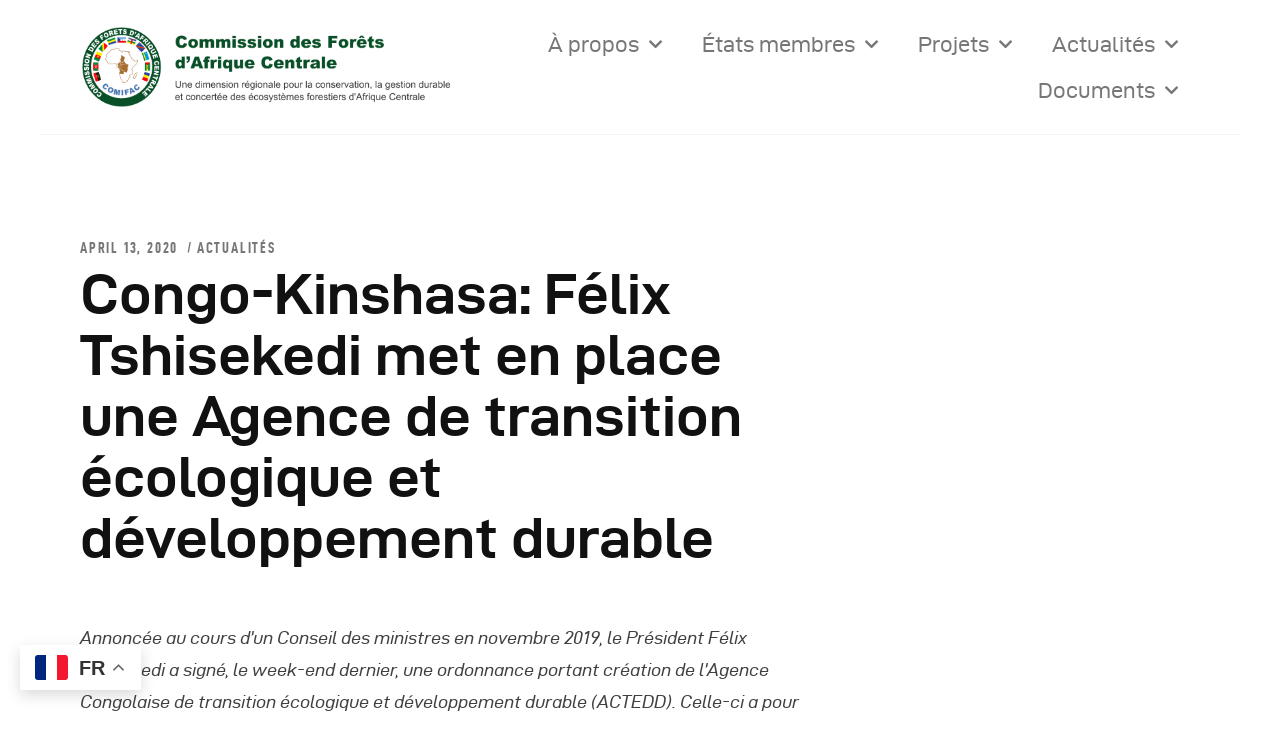

--- FILE ---
content_type: text/html; charset=UTF-8
request_url: https://comifac.org/congo-kinshasa-felix-tshisekedi-met-en-place-une-agence-de-transition-ecologique-et-developpement-durable/
body_size: 179742
content:
<!DOCTYPE html>
<html lang="en-US" class="no-js
									 scheme_default										">
<head>
			<meta charset="UTF-8">
		<meta name="viewport" content="width=device-width, initial-scale=1, maximum-scale=1">
		<meta name="format-detection" content="telephone=no">
		<link rel="profile" href="//gmpg.org/xfn/11">
		<link rel="pingback" href="">
		<title>Congo-Kinshasa: Félix Tshisekedi met en place une Agence de transition écologique et développement durable &#8211; Comifac</title>
<meta name='robots' content='max-image-preview:large' />
<link rel='dns-prefetch' href='//fonts.googleapis.com' />
<link rel="alternate" type="application/rss+xml" title="Comifac &raquo; Feed" href="https://comifac.org/feed/" />
<link rel="alternate" type="application/rss+xml" title="Comifac &raquo; Comments Feed" href="https://comifac.org/comments/feed/" />
<link rel="alternate" type="text/calendar" title="Comifac &raquo; iCal Feed" href="https://comifac.org/events/?ical=1" />
<link rel="alternate" type="application/rss+xml" title="Comifac &raquo; Congo-Kinshasa: Félix Tshisekedi met en place une Agence de transition écologique et développement durable Comments Feed" href="https://comifac.org/congo-kinshasa-felix-tshisekedi-met-en-place-une-agence-de-transition-ecologique-et-developpement-durable/feed/" />
<link rel="alternate" title="oEmbed (JSON)" type="application/json+oembed" href="https://comifac.org/wp-json/oembed/1.0/embed?url=https%3A%2F%2Fcomifac.org%2Fcongo-kinshasa-felix-tshisekedi-met-en-place-une-agence-de-transition-ecologique-et-developpement-durable%2F" />
<link rel="alternate" title="oEmbed (XML)" type="text/xml+oembed" href="https://comifac.org/wp-json/oembed/1.0/embed?url=https%3A%2F%2Fcomifac.org%2Fcongo-kinshasa-felix-tshisekedi-met-en-place-une-agence-de-transition-ecologique-et-developpement-durable%2F&#038;format=xml" />
<meta property="og:url" content="https://comifac.org/congo-kinshasa-felix-tshisekedi-met-en-place-une-agence-de-transition-ecologique-et-developpement-durable/ "/>
			<meta property="og:title" content="Congo-Kinshasa: Félix Tshisekedi met en place une Agence de transition écologique et développement durable" />
			<meta property="og:description" content="Annoncée au cours d&#039;un Conseil des ministres en novembre 2019, le Président Félix Tshisekedi a signé, le week-end dernier, une ordonnance portant création de l&#039;Agence Congolaise de transition écologique et développement durable (ACTEDD). Celle-ci a pour rôle de concevoir, coordonner et d&#039;implémenter les politiques nationales relatives à la transition écologique en République démocratique du Congo.    &nbsp; Cette nouvelle agence est chargée non seulement d&#039;étudier, d&#039;analyser et d&#039;évaluer toutes les questions qui lui sont soumises par le Président de la République en rapport avec la transition écologique et le développement durable, mais aussi de concevoir et implémenter une feuille de route crédible pour la transition écologique et suivre l&#039;exécution de tous les projets de transition écologique et le développement durable qui seront mis en place sur l&#039;ensemble du territoire national. L&#039;objectif est en fait d&#039;établir les indicateurs nationaux de performance de développement durable pour mesurer l&#039;avancement de la transition écologique. &nbsp; Selon les experts, une transition écologique est tout simplement l&#039;évolution vers un nouveau modèle économique et social. Un modèle de développement durable, en effet, qui modifie les façons de consommer, de travailler, de produire, pour répondre aux enjeux environnementaux, entre autres, le changement climatique, la perte accélérée de la biodiversité, la multiplication des risques sanitaires environnementaux et la rareté des ressources. &nbsp; Dotée d&#039;un personnel très restreint, l&#039;Agence Congolaise de transition écologique et développement durable (ACTEDD) devra collaborer, en toute indépendance, avec les différents services du Ministère de l&#039;Environnement et Développement durable. Avec à sa tête un comité de pilotage chapeauté par le Président de la République, l&#039;ACTEDD sera dirigée par un coordonnateur, suivi d&#039;un coordonnateur adjoint, les deux ayant rang de conseiller spécial du Chef de l&#039;Etat. Il sied de signaler que l&#039;ACTEDD est un service spécialisé au sein du cabinet du chef de l&#039;Etat. Il sera organisé par les dispositions de l&#039;ordonnance 01/013 du 28 février 2020. La création de cette agence fait suite à la nécessité de transformer les normes de production, de consommation et d&#039;investissement vers un mode de développement économique décarbonné.  Source: http://www.laprosperite.online/index.php/nation/4672-rdc-felix-tshisekedi-met-en-place-une-agence-de-transition-ecologique-et-developpement-durable " />  
			<meta property="og:type" content="article" />				<meta property="og:image" content="https://comifac.org/wp-content/uploads/2020/04/building2.jpg"/>
				<style id='wp-img-auto-sizes-contain-inline-css' type='text/css'>
img:is([sizes=auto i],[sizes^="auto," i]){contain-intrinsic-size:3000px 1500px}
/*# sourceURL=wp-img-auto-sizes-contain-inline-css */
</style>
<style id='wp-emoji-styles-inline-css' type='text/css'>

	img.wp-smiley, img.emoji {
		display: inline !important;
		border: none !important;
		box-shadow: none !important;
		height: 1em !important;
		width: 1em !important;
		margin: 0 0.07em !important;
		vertical-align: -0.1em !important;
		background: none !important;
		padding: 0 !important;
	}
/*# sourceURL=wp-emoji-styles-inline-css */
</style>
<link property="stylesheet" rel='stylesheet' id='wp-block-library-css' href='https://comifac.org/wp-includes/css/dist/block-library/style.min.css?ver=6.9' type='text/css' media='all' />
<link property="stylesheet" rel='stylesheet' id='wc-blocks-style-css' href='https://comifac.org/wp-content/plugins/woocommerce/assets/client/blocks/wc-blocks.css?ver=11.8.0-dev' type='text/css' media='all' />
<style id='global-styles-inline-css' type='text/css'>
:root{--wp--preset--aspect-ratio--square: 1;--wp--preset--aspect-ratio--4-3: 4/3;--wp--preset--aspect-ratio--3-4: 3/4;--wp--preset--aspect-ratio--3-2: 3/2;--wp--preset--aspect-ratio--2-3: 2/3;--wp--preset--aspect-ratio--16-9: 16/9;--wp--preset--aspect-ratio--9-16: 9/16;--wp--preset--color--black: #000000;--wp--preset--color--cyan-bluish-gray: #abb8c3;--wp--preset--color--white: #ffffff;--wp--preset--color--pale-pink: #f78da7;--wp--preset--color--vivid-red: #cf2e2e;--wp--preset--color--luminous-vivid-orange: #ff6900;--wp--preset--color--luminous-vivid-amber: #fcb900;--wp--preset--color--light-green-cyan: #7bdcb5;--wp--preset--color--vivid-green-cyan: #00d084;--wp--preset--color--pale-cyan-blue: #8ed1fc;--wp--preset--color--vivid-cyan-blue: #0693e3;--wp--preset--color--vivid-purple: #9b51e0;--wp--preset--gradient--vivid-cyan-blue-to-vivid-purple: linear-gradient(135deg,rgb(6,147,227) 0%,rgb(155,81,224) 100%);--wp--preset--gradient--light-green-cyan-to-vivid-green-cyan: linear-gradient(135deg,rgb(122,220,180) 0%,rgb(0,208,130) 100%);--wp--preset--gradient--luminous-vivid-amber-to-luminous-vivid-orange: linear-gradient(135deg,rgb(252,185,0) 0%,rgb(255,105,0) 100%);--wp--preset--gradient--luminous-vivid-orange-to-vivid-red: linear-gradient(135deg,rgb(255,105,0) 0%,rgb(207,46,46) 100%);--wp--preset--gradient--very-light-gray-to-cyan-bluish-gray: linear-gradient(135deg,rgb(238,238,238) 0%,rgb(169,184,195) 100%);--wp--preset--gradient--cool-to-warm-spectrum: linear-gradient(135deg,rgb(74,234,220) 0%,rgb(151,120,209) 20%,rgb(207,42,186) 40%,rgb(238,44,130) 60%,rgb(251,105,98) 80%,rgb(254,248,76) 100%);--wp--preset--gradient--blush-light-purple: linear-gradient(135deg,rgb(255,206,236) 0%,rgb(152,150,240) 100%);--wp--preset--gradient--blush-bordeaux: linear-gradient(135deg,rgb(254,205,165) 0%,rgb(254,45,45) 50%,rgb(107,0,62) 100%);--wp--preset--gradient--luminous-dusk: linear-gradient(135deg,rgb(255,203,112) 0%,rgb(199,81,192) 50%,rgb(65,88,208) 100%);--wp--preset--gradient--pale-ocean: linear-gradient(135deg,rgb(255,245,203) 0%,rgb(182,227,212) 50%,rgb(51,167,181) 100%);--wp--preset--gradient--electric-grass: linear-gradient(135deg,rgb(202,248,128) 0%,rgb(113,206,126) 100%);--wp--preset--gradient--midnight: linear-gradient(135deg,rgb(2,3,129) 0%,rgb(40,116,252) 100%);--wp--preset--font-size--small: 13px;--wp--preset--font-size--medium: 20px;--wp--preset--font-size--large: 36px;--wp--preset--font-size--x-large: 42px;--wp--preset--spacing--20: 0.44rem;--wp--preset--spacing--30: 0.67rem;--wp--preset--spacing--40: 1rem;--wp--preset--spacing--50: 1.5rem;--wp--preset--spacing--60: 2.25rem;--wp--preset--spacing--70: 3.38rem;--wp--preset--spacing--80: 5.06rem;--wp--preset--shadow--natural: 6px 6px 9px rgba(0, 0, 0, 0.2);--wp--preset--shadow--deep: 12px 12px 50px rgba(0, 0, 0, 0.4);--wp--preset--shadow--sharp: 6px 6px 0px rgba(0, 0, 0, 0.2);--wp--preset--shadow--outlined: 6px 6px 0px -3px rgb(255, 255, 255), 6px 6px rgb(0, 0, 0);--wp--preset--shadow--crisp: 6px 6px 0px rgb(0, 0, 0);}:where(.is-layout-flex){gap: 0.5em;}:where(.is-layout-grid){gap: 0.5em;}body .is-layout-flex{display: flex;}.is-layout-flex{flex-wrap: wrap;align-items: center;}.is-layout-flex > :is(*, div){margin: 0;}body .is-layout-grid{display: grid;}.is-layout-grid > :is(*, div){margin: 0;}:where(.wp-block-columns.is-layout-flex){gap: 2em;}:where(.wp-block-columns.is-layout-grid){gap: 2em;}:where(.wp-block-post-template.is-layout-flex){gap: 1.25em;}:where(.wp-block-post-template.is-layout-grid){gap: 1.25em;}.has-black-color{color: var(--wp--preset--color--black) !important;}.has-cyan-bluish-gray-color{color: var(--wp--preset--color--cyan-bluish-gray) !important;}.has-white-color{color: var(--wp--preset--color--white) !important;}.has-pale-pink-color{color: var(--wp--preset--color--pale-pink) !important;}.has-vivid-red-color{color: var(--wp--preset--color--vivid-red) !important;}.has-luminous-vivid-orange-color{color: var(--wp--preset--color--luminous-vivid-orange) !important;}.has-luminous-vivid-amber-color{color: var(--wp--preset--color--luminous-vivid-amber) !important;}.has-light-green-cyan-color{color: var(--wp--preset--color--light-green-cyan) !important;}.has-vivid-green-cyan-color{color: var(--wp--preset--color--vivid-green-cyan) !important;}.has-pale-cyan-blue-color{color: var(--wp--preset--color--pale-cyan-blue) !important;}.has-vivid-cyan-blue-color{color: var(--wp--preset--color--vivid-cyan-blue) !important;}.has-vivid-purple-color{color: var(--wp--preset--color--vivid-purple) !important;}.has-black-background-color{background-color: var(--wp--preset--color--black) !important;}.has-cyan-bluish-gray-background-color{background-color: var(--wp--preset--color--cyan-bluish-gray) !important;}.has-white-background-color{background-color: var(--wp--preset--color--white) !important;}.has-pale-pink-background-color{background-color: var(--wp--preset--color--pale-pink) !important;}.has-vivid-red-background-color{background-color: var(--wp--preset--color--vivid-red) !important;}.has-luminous-vivid-orange-background-color{background-color: var(--wp--preset--color--luminous-vivid-orange) !important;}.has-luminous-vivid-amber-background-color{background-color: var(--wp--preset--color--luminous-vivid-amber) !important;}.has-light-green-cyan-background-color{background-color: var(--wp--preset--color--light-green-cyan) !important;}.has-vivid-green-cyan-background-color{background-color: var(--wp--preset--color--vivid-green-cyan) !important;}.has-pale-cyan-blue-background-color{background-color: var(--wp--preset--color--pale-cyan-blue) !important;}.has-vivid-cyan-blue-background-color{background-color: var(--wp--preset--color--vivid-cyan-blue) !important;}.has-vivid-purple-background-color{background-color: var(--wp--preset--color--vivid-purple) !important;}.has-black-border-color{border-color: var(--wp--preset--color--black) !important;}.has-cyan-bluish-gray-border-color{border-color: var(--wp--preset--color--cyan-bluish-gray) !important;}.has-white-border-color{border-color: var(--wp--preset--color--white) !important;}.has-pale-pink-border-color{border-color: var(--wp--preset--color--pale-pink) !important;}.has-vivid-red-border-color{border-color: var(--wp--preset--color--vivid-red) !important;}.has-luminous-vivid-orange-border-color{border-color: var(--wp--preset--color--luminous-vivid-orange) !important;}.has-luminous-vivid-amber-border-color{border-color: var(--wp--preset--color--luminous-vivid-amber) !important;}.has-light-green-cyan-border-color{border-color: var(--wp--preset--color--light-green-cyan) !important;}.has-vivid-green-cyan-border-color{border-color: var(--wp--preset--color--vivid-green-cyan) !important;}.has-pale-cyan-blue-border-color{border-color: var(--wp--preset--color--pale-cyan-blue) !important;}.has-vivid-cyan-blue-border-color{border-color: var(--wp--preset--color--vivid-cyan-blue) !important;}.has-vivid-purple-border-color{border-color: var(--wp--preset--color--vivid-purple) !important;}.has-vivid-cyan-blue-to-vivid-purple-gradient-background{background: var(--wp--preset--gradient--vivid-cyan-blue-to-vivid-purple) !important;}.has-light-green-cyan-to-vivid-green-cyan-gradient-background{background: var(--wp--preset--gradient--light-green-cyan-to-vivid-green-cyan) !important;}.has-luminous-vivid-amber-to-luminous-vivid-orange-gradient-background{background: var(--wp--preset--gradient--luminous-vivid-amber-to-luminous-vivid-orange) !important;}.has-luminous-vivid-orange-to-vivid-red-gradient-background{background: var(--wp--preset--gradient--luminous-vivid-orange-to-vivid-red) !important;}.has-very-light-gray-to-cyan-bluish-gray-gradient-background{background: var(--wp--preset--gradient--very-light-gray-to-cyan-bluish-gray) !important;}.has-cool-to-warm-spectrum-gradient-background{background: var(--wp--preset--gradient--cool-to-warm-spectrum) !important;}.has-blush-light-purple-gradient-background{background: var(--wp--preset--gradient--blush-light-purple) !important;}.has-blush-bordeaux-gradient-background{background: var(--wp--preset--gradient--blush-bordeaux) !important;}.has-luminous-dusk-gradient-background{background: var(--wp--preset--gradient--luminous-dusk) !important;}.has-pale-ocean-gradient-background{background: var(--wp--preset--gradient--pale-ocean) !important;}.has-electric-grass-gradient-background{background: var(--wp--preset--gradient--electric-grass) !important;}.has-midnight-gradient-background{background: var(--wp--preset--gradient--midnight) !important;}.has-small-font-size{font-size: var(--wp--preset--font-size--small) !important;}.has-medium-font-size{font-size: var(--wp--preset--font-size--medium) !important;}.has-large-font-size{font-size: var(--wp--preset--font-size--large) !important;}.has-x-large-font-size{font-size: var(--wp--preset--font-size--x-large) !important;}
/*# sourceURL=global-styles-inline-css */
</style>

<style id='classic-theme-styles-inline-css' type='text/css'>
/*! This file is auto-generated */
.wp-block-button__link{color:#fff;background-color:#32373c;border-radius:9999px;box-shadow:none;text-decoration:none;padding:calc(.667em + 2px) calc(1.333em + 2px);font-size:1.125em}.wp-block-file__button{background:#32373c;color:#fff;text-decoration:none}
/*# sourceURL=/wp-includes/css/classic-themes.min.css */
</style>
<link property="stylesheet" rel='stylesheet' id='contact-form-7-css' href='https://comifac.org/wp-content/plugins/contact-form-7/includes/css/styles.css?ver=5.8.6' type='text/css' media='all' />
<link property="stylesheet" rel='stylesheet' id='trx_addons-icons-css' href='https://comifac.org/wp-content/plugins/trx_addons/css/font-icons/css/trx_addons_icons-embedded.css' type='text/css' media='all' />
<link property="stylesheet" rel='stylesheet' id='jquery-swiper-css' href='https://comifac.org/wp-content/plugins/trx_addons/js/swiper/swiper.min.css' type='text/css' media='all' />
<link property="stylesheet" rel='stylesheet' id='magnific-popup-css' href='https://comifac.org/wp-content/plugins/trx_addons/js/magnific/magnific-popup.min.css' type='text/css' media='all' />
<link property="stylesheet" rel='stylesheet' id='trx_addons-css' href='https://comifac.org/wp-content/plugins/trx_addons/css/trx_addons.css' type='text/css' media='all' />
<link property="stylesheet" rel='stylesheet' id='trx_addons-animation-css' href='https://comifac.org/wp-content/plugins/trx_addons/css/trx_addons.animation.css' type='text/css' media='all' />
<link property="stylesheet" rel='stylesheet' id='woocommerce-layout-css' href='https://comifac.org/wp-content/plugins/woocommerce/assets/css/woocommerce-layout.css?ver=8.5.4' type='text/css' media='all' />
<link property="stylesheet" rel='stylesheet' id='woocommerce-smallscreen-css' href='https://comifac.org/wp-content/plugins/woocommerce/assets/css/woocommerce-smallscreen.css?ver=8.5.4' type='text/css' media='only screen and (max-width: 768px)' />
<link property="stylesheet" rel='stylesheet' id='woocommerce-general-css' href='https://comifac.org/wp-content/plugins/woocommerce/assets/css/woocommerce.css?ver=8.5.4' type='text/css' media='all' />
<style id='woocommerce-inline-inline-css' type='text/css'>
.woocommerce form .form-row .required { visibility: visible; }
/*# sourceURL=woocommerce-inline-inline-css */
</style>
<link property="stylesheet" rel='stylesheet' id='give-styles-css' href='https://comifac.org/wp-content/plugins/give/assets/dist/css/give.css?ver=3.2.2' type='text/css' media='all' />
<link property="stylesheet" rel='stylesheet' id='give-donation-summary-style-frontend-css' href='https://comifac.org/wp-content/plugins/give/assets/dist/css/give-donation-summary.css?ver=3.2.2' type='text/css' media='all' />
<link property="stylesheet" rel='stylesheet' id='elementor-icons-css' href='https://comifac.org/wp-content/plugins/elementor/assets/lib/eicons/css/elementor-icons.min.css?ver=5.36.0' type='text/css' media='all' />
<link property="stylesheet" rel='stylesheet' id='elementor-frontend-css' href='https://comifac.org/wp-content/plugins/elementor/assets/css/frontend.min.css?ver=3.28.0' type='text/css' media='all' />
<style id='elementor-frontend-inline-css' type='text/css'>
.elementor-kit-4416{--e-global-color-primary:#6EC1E4;--e-global-color-secondary:#54595F;--e-global-color-text:#7A7A7A;--e-global-color-accent:#61CE70;--e-global-color-40c55df8:#4054B2;--e-global-color-5f3b42df:#23A455;--e-global-color-7fe3712b:#000;--e-global-color-36408ad6:#FFF;--e-global-typography-primary-font-family:"Roboto";--e-global-typography-primary-font-weight:600;--e-global-typography-secondary-font-family:"Roboto Slab";--e-global-typography-secondary-font-weight:400;--e-global-typography-text-font-family:"Roboto";--e-global-typography-text-font-weight:400;--e-global-typography-accent-font-family:"Roboto";--e-global-typography-accent-font-weight:500;}.elementor-kit-4416 e-page-transition{background-color:#FFBC7D;}.elementor-section.elementor-section-boxed > .elementor-container{max-width:1260px;}.e-con{--container-max-width:1260px;}.elementor-widget:not(:last-child){margin-block-end:0px;}.elementor-element{--widgets-spacing:0px 0px;--widgets-spacing-row:0px;--widgets-spacing-column:0px;}{}.sc_layouts_title_caption{display:var(--page-title-display);}@media(max-width:1024px){.elementor-section.elementor-section-boxed > .elementor-container{max-width:1024px;}.e-con{--container-max-width:1024px;}}@media(max-width:767px){.elementor-section.elementor-section-boxed > .elementor-container{max-width:767px;}.e-con{--container-max-width:767px;}}
/*# sourceURL=elementor-frontend-inline-css */
</style>
<link property="stylesheet" rel='stylesheet' id='font-awesome-5-all-css' href='https://comifac.org/wp-content/plugins/elementor/assets/lib/font-awesome/css/all.min.css?ver=3.28.0' type='text/css' media='all' />
<link property="stylesheet" rel='stylesheet' id='font-awesome-4-shim-css' href='https://comifac.org/wp-content/plugins/elementor/assets/lib/font-awesome/css/v4-shims.min.css?ver=3.28.0' type='text/css' media='all' />
<link property="stylesheet" rel='stylesheet' id='elementor-gf-local-roboto-css' href='https://comifac.org/wp-content/uploads/elementor/google-fonts/css/roboto.css?ver=1742702507' type='text/css' media='all' />
<link property="stylesheet" rel='stylesheet' id='elementor-gf-local-robotoslab-css' href='https://comifac.org/wp-content/uploads/elementor/google-fonts/css/robotoslab.css?ver=1742702510' type='text/css' media='all' />
<link property="stylesheet" rel='stylesheet' id='ekoterra-font-d-din_exp-css' href='https://comifac.org/wp-content/themes/ekoterra/css/font-face/d-din_exp/stylesheet.css' type='text/css' media='all' />
<link property="stylesheet" rel='stylesheet' id='ekoterra-font-d-din_condensed-css' href='https://comifac.org/wp-content/themes/ekoterra/css/font-face/d-din_condensed/stylesheet.css' type='text/css' media='all' />
<link property="stylesheet" rel='stylesheet' id='ekoterra-font-google_fonts-css' href='//fonts.googleapis.com/css?family=Roboto:300,300italic,400,400italic,700,700italic&#038;subset=latin,latin-ext' type='text/css' media='all' />
<link property="stylesheet" rel='stylesheet' id='fontello-icons-css' href='https://comifac.org/wp-content/themes/ekoterra/css/font-icons/css/fontello-embedded.css' type='text/css' media='all' />
<link property="stylesheet" rel='stylesheet' id='ekoterra-main-css' href='https://comifac.org/wp-content/themes/ekoterra/style.css' type='text/css' media='all' />
<style id='ekoterra-main-inline-css' type='text/css'>
.post-navigation .nav-previous a .nav-arrow .post-navigation .nav-next a .nav-arrow 
/*# sourceURL=ekoterra-main-inline-css */
</style>
<link property="stylesheet" rel='stylesheet' id='ekoterra-custom-css' href='https://comifac.org/wp-content/themes/ekoterra/css/__custom.css' type='text/css' media='all' />
<link property="stylesheet" rel='stylesheet' id='ekoterra-color-default-css' href='https://comifac.org/wp-content/themes/ekoterra/css/__colors_default.css' type='text/css' media='all' />
<link property="stylesheet" rel='stylesheet' id='ekoterra-color-modern-css' href='https://comifac.org/wp-content/themes/ekoterra/css/__colors_modern.css' type='text/css' media='all' />
<link property="stylesheet" rel='stylesheet' id='ekoterra-color-fresh-css' href='https://comifac.org/wp-content/themes/ekoterra/css/__colors_fresh.css' type='text/css' media='all' />
<link property="stylesheet" rel='stylesheet' id='ekoterra-color-dark-css' href='https://comifac.org/wp-content/themes/ekoterra/css/__colors_dark.css' type='text/css' media='all' />
<link property="stylesheet" rel='stylesheet' id='ekoterra-color-modern_dark-css' href='https://comifac.org/wp-content/themes/ekoterra/css/__colors_modern_dark.css' type='text/css' media='all' />
<link property="stylesheet" rel='stylesheet' id='ekoterra-color-fresh_dark-css' href='https://comifac.org/wp-content/themes/ekoterra/css/__colors_fresh_dark.css' type='text/css' media='all' />
<link property="stylesheet" rel='stylesheet' id='mediaelement-css' href='https://comifac.org/wp-includes/js/mediaelement/mediaelementplayer-legacy.min.css?ver=4.2.17' type='text/css' media='all' />
<link property="stylesheet" rel='stylesheet' id='wp-mediaelement-css' href='https://comifac.org/wp-includes/js/mediaelement/wp-mediaelement.min.css?ver=6.9' type='text/css' media='all' />
<link property="stylesheet" rel='stylesheet' id='ekoterra-skin-default-css' href='https://comifac.org/wp-content/themes/ekoterra/skins/default/skin.css' type='text/css' media='all' />
<link property="stylesheet" rel='stylesheet' id='trx_addons-responsive-css' href='https://comifac.org/wp-content/plugins/trx_addons/css/trx_addons.responsive.css' type='text/css' media='all' />
<link property="stylesheet" rel='stylesheet' id='ekoterra-responsive-css' href='https://comifac.org/wp-content/themes/ekoterra/css/responsive.css' type='text/css' media='all' />
<link property="stylesheet" rel='stylesheet' id='ekoterra-skin-default-responsive-css' href='https://comifac.org/wp-content/themes/ekoterra/skins/default/skin-responsive.css' type='text/css' media='all' />
<script type="text/javascript" src="https://comifac.org/wp-includes/js/jquery/jquery.min.js?ver=3.7.1" id="jquery-core-js"></script>
<script type="text/javascript" src="https://comifac.org/wp-includes/js/jquery/jquery-migrate.min.js?ver=3.4.1" id="jquery-migrate-js"></script>
<script type="text/javascript" src="//comifac.org/wp-content/plugins/revslider/sr6/assets/js/rbtools.min.js?ver=6.7.28" id="tp-tools-js"></script>
<script type="text/javascript" src="//comifac.org/wp-content/plugins/revslider/sr6/assets/js/rs6.min.js?ver=6.7.28" id="revmin-js"></script>
<script type="text/javascript" src="https://comifac.org/wp-content/plugins/woocommerce/assets/js/jquery-blockui/jquery.blockUI.min.js?ver=2.7.0-wc.8.5.4" id="jquery-blockui-js" defer="defer" data-wp-strategy="defer"></script>
<script type="text/javascript" id="wc-add-to-cart-js-extra">
/* <![CDATA[ */
var wc_add_to_cart_params = {"ajax_url":"/wp-admin/admin-ajax.php","wc_ajax_url":"/?wc-ajax=%%endpoint%%","i18n_view_cart":"View cart","cart_url":"https://comifac.org/cart/","is_cart":"","cart_redirect_after_add":"no"};
//# sourceURL=wc-add-to-cart-js-extra
/* ]]> */
</script>
<script type="text/javascript" src="https://comifac.org/wp-content/plugins/woocommerce/assets/js/frontend/add-to-cart.min.js?ver=8.5.4" id="wc-add-to-cart-js" defer="defer" data-wp-strategy="defer"></script>
<script type="text/javascript" src="https://comifac.org/wp-content/plugins/woocommerce/assets/js/js-cookie/js.cookie.min.js?ver=2.1.4-wc.8.5.4" id="js-cookie-js" defer="defer" data-wp-strategy="defer"></script>
<script type="text/javascript" id="woocommerce-js-extra">
/* <![CDATA[ */
var woocommerce_params = {"ajax_url":"/wp-admin/admin-ajax.php","wc_ajax_url":"/?wc-ajax=%%endpoint%%"};
//# sourceURL=woocommerce-js-extra
/* ]]> */
</script>
<script type="text/javascript" src="https://comifac.org/wp-content/plugins/woocommerce/assets/js/frontend/woocommerce.min.js?ver=8.5.4" id="woocommerce-js" defer="defer" data-wp-strategy="defer"></script>
<script type="text/javascript" src="https://comifac.org/wp-includes/js/dist/hooks.min.js?ver=dd5603f07f9220ed27f1" id="wp-hooks-js"></script>
<script type="text/javascript" src="https://comifac.org/wp-includes/js/dist/i18n.min.js?ver=c26c3dc7bed366793375" id="wp-i18n-js"></script>
<script type="text/javascript" id="wp-i18n-js-after">
/* <![CDATA[ */
wp.i18n.setLocaleData( { 'text direction\u0004ltr': [ 'ltr' ] } );
//# sourceURL=wp-i18n-js-after
/* ]]> */
</script>
<script type="text/javascript" id="give-js-extra">
/* <![CDATA[ */
var give_global_vars = {"ajaxurl":"https://comifac.org/wp-admin/admin-ajax.php","checkout_nonce":"b120b8f8b9","currency":"USD","currency_sign":"$","currency_pos":"before","thousands_separator":",","decimal_separator":".","no_gateway":"Please select a payment method.","bad_minimum":"The minimum custom donation amount for this form is","bad_maximum":"The maximum custom donation amount for this form is","general_loading":"Loading...","purchase_loading":"Please Wait...","textForOverlayScreen":"\u003Ch3\u003EProcessing...\u003C/h3\u003E\u003Cp\u003EThis will only take a second!\u003C/p\u003E","number_decimals":"0","is_test_mode":"","give_version":"3.2.2","magnific_options":{"main_class":"give-modal","close_on_bg_click":false},"form_translation":{"payment-mode":"Please select payment mode.","give_first":"Please enter your first name.","give_last":"Please enter your last name.","give_email":"Please enter a valid email address.","give_user_login":"Invalid email address or username.","give_user_pass":"Enter a password.","give_user_pass_confirm":"Enter the password confirmation.","give_agree_to_terms":"You must agree to the terms and conditions."},"confirm_email_sent_message":"Please check your email and click on the link to access your complete donation history.","ajax_vars":{"ajaxurl":"https://comifac.org/wp-admin/admin-ajax.php","ajaxNonce":"e2eeff8655","loading":"Loading","select_option":"Please select an option","default_gateway":"paypal-commerce","permalinks":"1","number_decimals":0},"cookie_hash":"c3a84938399b31d470edd864b6b9121c","session_nonce_cookie_name":"wp-give_session_reset_nonce_c3a84938399b31d470edd864b6b9121c","session_cookie_name":"wp-give_session_c3a84938399b31d470edd864b6b9121c","delete_session_nonce_cookie":"0"};
var giveApiSettings = {"root":"https://comifac.org/wp-json/give-api/v2/","rest_base":"give-api/v2"};
//# sourceURL=give-js-extra
/* ]]> */
</script>
<script type="text/javascript" src="https://comifac.org/wp-content/plugins/give/assets/dist/js/give.js?ver=1f58f4922fc61e82" id="give-js"></script>
<script type="text/javascript" src="https://comifac.org/wp-content/plugins/elementor/assets/lib/font-awesome/js/v4-shims.min.js?ver=3.28.0" id="font-awesome-4-shim-js"></script>
<link rel="https://api.w.org/" href="https://comifac.org/wp-json/" /><link rel="alternate" title="JSON" type="application/json" href="https://comifac.org/wp-json/wp/v2/posts/8081" /><link rel="EditURI" type="application/rsd+xml" title="RSD" href="https://comifac.org/xmlrpc.php?rsd" />
<meta name="generator" content="WordPress 6.9" />
<meta name="generator" content="WooCommerce 8.5.4" />
<link rel="canonical" href="https://comifac.org/congo-kinshasa-felix-tshisekedi-met-en-place-une-agence-de-transition-ecologique-et-developpement-durable/" />
<link rel='shortlink' href='https://comifac.org/?p=8081' />
<meta name="generator" content="Give v3.2.2" />
<meta name="tec-api-version" content="v1"><meta name="tec-api-origin" content="https://comifac.org"><link rel="alternate" href="https://comifac.org/wp-json/tribe/events/v1/" />	<noscript><style>.woocommerce-product-gallery{ opacity: 1 !important; }</style></noscript>
	<meta name="generator" content="Elementor 3.28.0; features: e_local_google_fonts; settings: css_print_method-internal, google_font-enabled, font_display-auto">
			<style>
				.e-con.e-parent:nth-of-type(n+4):not(.e-lazyloaded):not(.e-no-lazyload),
				.e-con.e-parent:nth-of-type(n+4):not(.e-lazyloaded):not(.e-no-lazyload) * {
					background-image: none !important;
				}
				@media screen and (max-height: 1024px) {
					.e-con.e-parent:nth-of-type(n+3):not(.e-lazyloaded):not(.e-no-lazyload),
					.e-con.e-parent:nth-of-type(n+3):not(.e-lazyloaded):not(.e-no-lazyload) * {
						background-image: none !important;
					}
				}
				@media screen and (max-height: 640px) {
					.e-con.e-parent:nth-of-type(n+2):not(.e-lazyloaded):not(.e-no-lazyload),
					.e-con.e-parent:nth-of-type(n+2):not(.e-lazyloaded):not(.e-no-lazyload) * {
						background-image: none !important;
					}
				}
			</style>
			<meta name="generator" content="Powered by Slider Revolution 6.7.28 - responsive, Mobile-Friendly Slider Plugin for WordPress with comfortable drag and drop interface." />
<link rel="icon" href="https://comifac.org/wp-content/uploads/2018/07/COMIFAC-Logo-90x90.png" sizes="32x32" />
<link rel="icon" href="https://comifac.org/wp-content/uploads/2018/07/COMIFAC-Logo.png" sizes="192x192" />
<link rel="apple-touch-icon" href="https://comifac.org/wp-content/uploads/2018/07/COMIFAC-Logo.png" />
<meta name="msapplication-TileImage" content="https://comifac.org/wp-content/uploads/2018/07/COMIFAC-Logo.png" />
<script>function setREVStartSize(e){
			//window.requestAnimationFrame(function() {
				window.RSIW = window.RSIW===undefined ? window.innerWidth : window.RSIW;
				window.RSIH = window.RSIH===undefined ? window.innerHeight : window.RSIH;
				try {
					var pw = document.getElementById(e.c).parentNode.offsetWidth,
						newh;
					pw = pw===0 || isNaN(pw) || (e.l=="fullwidth" || e.layout=="fullwidth") ? window.RSIW : pw;
					e.tabw = e.tabw===undefined ? 0 : parseInt(e.tabw);
					e.thumbw = e.thumbw===undefined ? 0 : parseInt(e.thumbw);
					e.tabh = e.tabh===undefined ? 0 : parseInt(e.tabh);
					e.thumbh = e.thumbh===undefined ? 0 : parseInt(e.thumbh);
					e.tabhide = e.tabhide===undefined ? 0 : parseInt(e.tabhide);
					e.thumbhide = e.thumbhide===undefined ? 0 : parseInt(e.thumbhide);
					e.mh = e.mh===undefined || e.mh=="" || e.mh==="auto" ? 0 : parseInt(e.mh,0);
					if(e.layout==="fullscreen" || e.l==="fullscreen")
						newh = Math.max(e.mh,window.RSIH);
					else{
						e.gw = Array.isArray(e.gw) ? e.gw : [e.gw];
						for (var i in e.rl) if (e.gw[i]===undefined || e.gw[i]===0) e.gw[i] = e.gw[i-1];
						e.gh = e.el===undefined || e.el==="" || (Array.isArray(e.el) && e.el.length==0)? e.gh : e.el;
						e.gh = Array.isArray(e.gh) ? e.gh : [e.gh];
						for (var i in e.rl) if (e.gh[i]===undefined || e.gh[i]===0) e.gh[i] = e.gh[i-1];
											
						var nl = new Array(e.rl.length),
							ix = 0,
							sl;
						e.tabw = e.tabhide>=pw ? 0 : e.tabw;
						e.thumbw = e.thumbhide>=pw ? 0 : e.thumbw;
						e.tabh = e.tabhide>=pw ? 0 : e.tabh;
						e.thumbh = e.thumbhide>=pw ? 0 : e.thumbh;
						for (var i in e.rl) nl[i] = e.rl[i]<window.RSIW ? 0 : e.rl[i];
						sl = nl[0];
						for (var i in nl) if (sl>nl[i] && nl[i]>0) { sl = nl[i]; ix=i;}
						var m = pw>(e.gw[ix]+e.tabw+e.thumbw) ? 1 : (pw-(e.tabw+e.thumbw)) / (e.gw[ix]);
						newh =  (e.gh[ix] * m) + (e.tabh + e.thumbh);
					}
					var el = document.getElementById(e.c);
					if (el!==null && el) el.style.height = newh+"px";
					el = document.getElementById(e.c+"_wrapper");
					if (el!==null && el) {
						el.style.height = newh+"px";
						el.style.display = "block";
					}
				} catch(e){
					console.log("Failure at Presize of Slider:" + e)
				}
			//});
		  };</script>
<link property="stylesheet" rel='stylesheet' id='elementor-icons-shared-0-css' href='https://comifac.org/wp-content/plugins/elementor/assets/lib/font-awesome/css/fontawesome.min.css?ver=5.15.3' type='text/css' media='all' />
<link property="stylesheet" rel='stylesheet' id='elementor-icons-fa-solid-css' href='https://comifac.org/wp-content/plugins/elementor/assets/lib/font-awesome/css/solid.min.css?ver=5.15.3' type='text/css' media='all' />
<link property="stylesheet" rel='stylesheet' id='widget-nav-menu-css' href='https://comifac.org/wp-content/plugins/elementor-pro/assets/css/widget-nav-menu.min.css?ver=3.28.0' type='text/css' media='all' />
<link property="stylesheet" rel='stylesheet' id='elementor-icons-fa-brands-css' href='https://comifac.org/wp-content/plugins/elementor/assets/lib/font-awesome/css/brands.min.css?ver=5.15.3' type='text/css' media='all' />
<link property="stylesheet" rel='stylesheet' id='widget-spacer-css' href='https://comifac.org/wp-content/plugins/elementor/assets/css/widget-spacer.min.css?ver=3.28.0' type='text/css' media='all' />
<link property="stylesheet" rel='stylesheet' id='e-animation-fadeInUp-css' href='https://comifac.org/wp-content/plugins/elementor/assets/lib/animations/styles/fadeInUp.min.css?ver=3.28.0' type='text/css' media='all' />
<link property="stylesheet" rel='stylesheet' id='widget-social-icons-css' href='https://comifac.org/wp-content/plugins/elementor/assets/css/widget-social-icons.min.css?ver=3.28.0' type='text/css' media='all' />
<link property="stylesheet" rel='stylesheet' id='e-apple-webkit-css' href='https://comifac.org/wp-content/plugins/elementor/assets/css/conditionals/apple-webkit.min.css?ver=3.28.0' type='text/css' media='all' />
<link property="stylesheet" rel='stylesheet' id='widget-heading-css' href='https://comifac.org/wp-content/plugins/elementor/assets/css/widget-heading.min.css?ver=3.28.0' type='text/css' media='all' />
<link property="stylesheet" rel='stylesheet' id='widget-icon-list-css' href='https://comifac.org/wp-content/plugins/elementor/assets/css/widget-icon-list.min.css?ver=3.28.0' type='text/css' media='all' />
<link property="stylesheet" rel='stylesheet' id='widget-divider-css' href='https://comifac.org/wp-content/plugins/elementor/assets/css/widget-divider.min.css?ver=3.28.0' type='text/css' media='all' />
<link property="stylesheet" rel='stylesheet' id='widget-image-css' href='https://comifac.org/wp-content/plugins/elementor/assets/css/widget-image.min.css?ver=3.28.0' type='text/css' media='all' />
<link property="stylesheet" rel='stylesheet' id='rs-plugin-settings-css' href='//comifac.org/wp-content/plugins/revslider/sr6/assets/css/rs6.css?ver=6.7.28' type='text/css' media='all' />
<style id='rs-plugin-settings-inline-css' type='text/css'>
#rs-demo-id {}
/*# sourceURL=rs-plugin-settings-inline-css */
</style>
</head>

<body class="wp-singular post-template-default single single-post postid-8081 single-format-standard wp-custom-logo wp-theme-ekoterra theme-ekoterra ua_chrome woocommerce-no-js tribe-no-js page-template-ekoterra body_tag scheme_default blog_mode_post body_style_boxed is_single sidebar_show sidebar_right sidebar_mobile_below trx_addons_present header_type_custom header_style_header-custom-44 header_position_default menu_style_top no_layout thumbnail_type_default post_header_position_above elementor-default elementor-kit-4416">
	
	
	<div class="body_wrap">

		<div class="page_wrap">
			<header class="top_panel top_panel_custom top_panel_custom_44 top_panel_custom_header-home-1				 without_bg_image with_featured_image scheme_modern">
	<style id="elementor-post-44">.elementor-44 .elementor-element.elementor-element-e3e01b2:not(.elementor-motion-effects-element-type-background), .elementor-44 .elementor-element.elementor-element-e3e01b2 > .elementor-motion-effects-container > .elementor-motion-effects-layer{background-color:rgba(0,0,0,0);}.elementor-44 .elementor-element.elementor-element-e3e01b2{transition:background 0.3s, border 0.3s, border-radius 0.3s, box-shadow 0.3s;padding:1em 3em 1em 3em;}.elementor-44 .elementor-element.elementor-element-e3e01b2 > .elementor-background-overlay{transition:background 0.3s, border-radius 0.3s, opacity 0.3s;}.elementor-bc-flex-widget .elementor-44 .elementor-element.elementor-element-e06445c.elementor-column .elementor-widget-wrap{align-items:center;}.elementor-44 .elementor-element.elementor-element-e06445c.elementor-column.elementor-element[data-element_type="column"] > .elementor-widget-wrap.elementor-element-populated{align-content:center;align-items:center;}.elementor-44 .elementor-element.elementor-element-05c85a5 .logo_image{max-height:126px;}.elementor-bc-flex-widget .elementor-44 .elementor-element.elementor-element-2d7dd15.elementor-column .elementor-widget-wrap{align-items:center;}.elementor-44 .elementor-element.elementor-element-2d7dd15.elementor-column.elementor-element[data-element_type="column"] > .elementor-widget-wrap.elementor-element-populated{align-content:center;align-items:center;}.elementor-44 .elementor-element.elementor-element-2ba74a0 .elementor-menu-toggle{margin:0 auto;background-color:#A66D31;}.elementor-44 .elementor-element.elementor-element-2ba74a0 .elementor-nav-menu .elementor-item{font-size:22px;font-weight:normal;}.elementor-44 .elementor-element.elementor-element-2ba74a0 .elementor-nav-menu--main .elementor-item{color:#094F27;fill:#094F27;}.elementor-44 .elementor-element.elementor-element-2ba74a0 .elementor-nav-menu--main .elementor-item:hover,
					.elementor-44 .elementor-element.elementor-element-2ba74a0 .elementor-nav-menu--main .elementor-item.elementor-item-active,
					.elementor-44 .elementor-element.elementor-element-2ba74a0 .elementor-nav-menu--main .elementor-item.highlighted,
					.elementor-44 .elementor-element.elementor-element-2ba74a0 .elementor-nav-menu--main .elementor-item:focus{color:#fff;}.elementor-44 .elementor-element.elementor-element-2ba74a0 .elementor-nav-menu--main:not(.e--pointer-framed) .elementor-item:before,
					.elementor-44 .elementor-element.elementor-element-2ba74a0 .elementor-nav-menu--main:not(.e--pointer-framed) .elementor-item:after{background-color:#094F27;}.elementor-44 .elementor-element.elementor-element-2ba74a0 .e--pointer-framed .elementor-item:before,
					.elementor-44 .elementor-element.elementor-element-2ba74a0 .e--pointer-framed .elementor-item:after{border-color:#094F27;}.elementor-44 .elementor-element.elementor-element-2ba74a0 .elementor-nav-menu--main .elementor-item.elementor-item-active{color:#A66D31;}.elementor-44 .elementor-element.elementor-element-2ba74a0 .elementor-nav-menu--dropdown a, .elementor-44 .elementor-element.elementor-element-2ba74a0 .elementor-menu-toggle{color:#FFFFFF;fill:#FFFFFF;}.elementor-44 .elementor-element.elementor-element-2ba74a0 .elementor-nav-menu--dropdown{background-color:#FFFFFF;}.elementor-44 .elementor-element.elementor-element-2ba74a0 .elementor-nav-menu--dropdown a:hover,
					.elementor-44 .elementor-element.elementor-element-2ba74a0 .elementor-nav-menu--dropdown a.elementor-item-active,
					.elementor-44 .elementor-element.elementor-element-2ba74a0 .elementor-nav-menu--dropdown a.highlighted,
					.elementor-44 .elementor-element.elementor-element-2ba74a0 .elementor-menu-toggle:hover{color:#094F27;}.elementor-44 .elementor-element.elementor-element-2ba74a0 .elementor-nav-menu--dropdown a:hover,
					.elementor-44 .elementor-element.elementor-element-2ba74a0 .elementor-nav-menu--dropdown a.elementor-item-active,
					.elementor-44 .elementor-element.elementor-element-2ba74a0 .elementor-nav-menu--dropdown a.highlighted{background-color:#A66D31;}.elementor-44 .elementor-element.elementor-element-2ba74a0 .elementor-nav-menu--dropdown a.elementor-item-active{color:#FFFFFF;}.elementor-44 .elementor-element.elementor-element-2ba74a0 .elementor-nav-menu--dropdown .elementor-item, .elementor-44 .elementor-element.elementor-element-2ba74a0 .elementor-nav-menu--dropdown  .elementor-sub-item{font-size:20px;}.elementor-44 .elementor-element.elementor-element-2ba74a0 div.elementor-menu-toggle{color:#094F27;}.elementor-44 .elementor-element.elementor-element-2ba74a0 div.elementor-menu-toggle svg{fill:#094F27;}.elementor-44 .elementor-element.elementor-element-2ba74a0 div.elementor-menu-toggle:hover{color:#FFFFFF;}.elementor-44 .elementor-element.elementor-element-2ba74a0 div.elementor-menu-toggle:hover svg{fill:#FFFFFF;}.elementor-44 .elementor-element.elementor-element-30ad > .elementor-container > .elementor-column > .elementor-widget-wrap{align-content:center;align-items:center;}.elementor-44 .elementor-element.elementor-element-30ad:not(.elementor-motion-effects-element-type-background), .elementor-44 .elementor-element.elementor-element-30ad > .elementor-motion-effects-container > .elementor-motion-effects-layer{background-color:#FFFFFF;}.elementor-44 .elementor-element.elementor-element-30ad{transition:background 0.3s, border 0.3s, border-radius 0.3s, box-shadow 0.3s;padding:20px 20px 20px 20px;}.elementor-44 .elementor-element.elementor-element-30ad > .elementor-background-overlay{transition:background 0.3s, border-radius 0.3s, opacity 0.3s;}.elementor-44 .elementor-element.elementor-element-6418 .logo_image{max-height:90px;}@media(min-width:768px){.elementor-44 .elementor-element.elementor-element-e06445c{width:33.619%;}.elementor-44 .elementor-element.elementor-element-2d7dd15{width:66.381%;}}@media(max-width:1024px) and (min-width:768px){.elementor-44 .elementor-element.elementor-element-e06445c{width:27%;}.elementor-44 .elementor-element.elementor-element-2d7dd15{width:69%;}}@media(max-width:1024px){.elementor-44 .elementor-element.elementor-element-e3e01b2{padding:1.95em 0em 0em 0em;}.elementor-44 .elementor-element.elementor-element-e06445c > .elementor-element-populated.elementor-column-wrap{padding:0px 0px 1px 0px;}.elementor-44 .elementor-element.elementor-element-e06445c > .elementor-element-populated.elementor-widget-wrap{padding:0px 0px 1px 0px;}}@media(max-width:767px){.elementor-44 .elementor-element.elementor-element-1e71{width:58%;}.elementor-44 .elementor-element.elementor-element-6418{width:var( --container-widget-width, 180px );max-width:180px;--container-widget-width:180px;--container-widget-flex-grow:0;}.elementor-44 .elementor-element.elementor-element-29c4{width:42%;}.elementor-44 .elementor-element.elementor-element-cd7 > .elementor-widget-container{margin:0px 0px 0px 0px;}}</style><style>.elementor-44 .elementor-element.elementor-element-e3e01b2:not(.elementor-motion-effects-element-type-background), .elementor-44 .elementor-element.elementor-element-e3e01b2 > .elementor-motion-effects-container > .elementor-motion-effects-layer{background-color:rgba(0,0,0,0);}.elementor-44 .elementor-element.elementor-element-e3e01b2{transition:background 0.3s, border 0.3s, border-radius 0.3s, box-shadow 0.3s;padding:1em 3em 1em 3em;}.elementor-44 .elementor-element.elementor-element-e3e01b2 > .elementor-background-overlay{transition:background 0.3s, border-radius 0.3s, opacity 0.3s;}.elementor-bc-flex-widget .elementor-44 .elementor-element.elementor-element-e06445c.elementor-column .elementor-widget-wrap{align-items:center;}.elementor-44 .elementor-element.elementor-element-e06445c.elementor-column.elementor-element[data-element_type="column"] > .elementor-widget-wrap.elementor-element-populated{align-content:center;align-items:center;}.elementor-44 .elementor-element.elementor-element-05c85a5 .logo_image{max-height:126px;}.elementor-bc-flex-widget .elementor-44 .elementor-element.elementor-element-2d7dd15.elementor-column .elementor-widget-wrap{align-items:center;}.elementor-44 .elementor-element.elementor-element-2d7dd15.elementor-column.elementor-element[data-element_type="column"] > .elementor-widget-wrap.elementor-element-populated{align-content:center;align-items:center;}.elementor-44 .elementor-element.elementor-element-2ba74a0 .elementor-menu-toggle{margin:0 auto;background-color:#A66D31;}.elementor-44 .elementor-element.elementor-element-2ba74a0 .elementor-nav-menu .elementor-item{font-size:22px;font-weight:normal;}.elementor-44 .elementor-element.elementor-element-2ba74a0 .elementor-nav-menu--main .elementor-item{color:#094F27;fill:#094F27;}.elementor-44 .elementor-element.elementor-element-2ba74a0 .elementor-nav-menu--main .elementor-item:hover,
					.elementor-44 .elementor-element.elementor-element-2ba74a0 .elementor-nav-menu--main .elementor-item.elementor-item-active,
					.elementor-44 .elementor-element.elementor-element-2ba74a0 .elementor-nav-menu--main .elementor-item.highlighted,
					.elementor-44 .elementor-element.elementor-element-2ba74a0 .elementor-nav-menu--main .elementor-item:focus{color:#fff;}.elementor-44 .elementor-element.elementor-element-2ba74a0 .elementor-nav-menu--main:not(.e--pointer-framed) .elementor-item:before,
					.elementor-44 .elementor-element.elementor-element-2ba74a0 .elementor-nav-menu--main:not(.e--pointer-framed) .elementor-item:after{background-color:#094F27;}.elementor-44 .elementor-element.elementor-element-2ba74a0 .e--pointer-framed .elementor-item:before,
					.elementor-44 .elementor-element.elementor-element-2ba74a0 .e--pointer-framed .elementor-item:after{border-color:#094F27;}.elementor-44 .elementor-element.elementor-element-2ba74a0 .elementor-nav-menu--main .elementor-item.elementor-item-active{color:#A66D31;}.elementor-44 .elementor-element.elementor-element-2ba74a0 .elementor-nav-menu--dropdown a, .elementor-44 .elementor-element.elementor-element-2ba74a0 .elementor-menu-toggle{color:#FFFFFF;fill:#FFFFFF;}.elementor-44 .elementor-element.elementor-element-2ba74a0 .elementor-nav-menu--dropdown{background-color:#FFFFFF;}.elementor-44 .elementor-element.elementor-element-2ba74a0 .elementor-nav-menu--dropdown a:hover,
					.elementor-44 .elementor-element.elementor-element-2ba74a0 .elementor-nav-menu--dropdown a.elementor-item-active,
					.elementor-44 .elementor-element.elementor-element-2ba74a0 .elementor-nav-menu--dropdown a.highlighted,
					.elementor-44 .elementor-element.elementor-element-2ba74a0 .elementor-menu-toggle:hover{color:#094F27;}.elementor-44 .elementor-element.elementor-element-2ba74a0 .elementor-nav-menu--dropdown a:hover,
					.elementor-44 .elementor-element.elementor-element-2ba74a0 .elementor-nav-menu--dropdown a.elementor-item-active,
					.elementor-44 .elementor-element.elementor-element-2ba74a0 .elementor-nav-menu--dropdown a.highlighted{background-color:#A66D31;}.elementor-44 .elementor-element.elementor-element-2ba74a0 .elementor-nav-menu--dropdown a.elementor-item-active{color:#FFFFFF;}.elementor-44 .elementor-element.elementor-element-2ba74a0 .elementor-nav-menu--dropdown .elementor-item, .elementor-44 .elementor-element.elementor-element-2ba74a0 .elementor-nav-menu--dropdown  .elementor-sub-item{font-size:20px;}.elementor-44 .elementor-element.elementor-element-2ba74a0 div.elementor-menu-toggle{color:#094F27;}.elementor-44 .elementor-element.elementor-element-2ba74a0 div.elementor-menu-toggle svg{fill:#094F27;}.elementor-44 .elementor-element.elementor-element-2ba74a0 div.elementor-menu-toggle:hover{color:#FFFFFF;}.elementor-44 .elementor-element.elementor-element-2ba74a0 div.elementor-menu-toggle:hover svg{fill:#FFFFFF;}.elementor-44 .elementor-element.elementor-element-30ad > .elementor-container > .elementor-column > .elementor-widget-wrap{align-content:center;align-items:center;}.elementor-44 .elementor-element.elementor-element-30ad:not(.elementor-motion-effects-element-type-background), .elementor-44 .elementor-element.elementor-element-30ad > .elementor-motion-effects-container > .elementor-motion-effects-layer{background-color:#FFFFFF;}.elementor-44 .elementor-element.elementor-element-30ad{transition:background 0.3s, border 0.3s, border-radius 0.3s, box-shadow 0.3s;padding:20px 20px 20px 20px;}.elementor-44 .elementor-element.elementor-element-30ad > .elementor-background-overlay{transition:background 0.3s, border-radius 0.3s, opacity 0.3s;}.elementor-44 .elementor-element.elementor-element-6418 .logo_image{max-height:90px;}@media(min-width:768px){.elementor-44 .elementor-element.elementor-element-e06445c{width:33.619%;}.elementor-44 .elementor-element.elementor-element-2d7dd15{width:66.381%;}}@media(max-width:1024px) and (min-width:768px){.elementor-44 .elementor-element.elementor-element-e06445c{width:27%;}.elementor-44 .elementor-element.elementor-element-2d7dd15{width:69%;}}@media(max-width:1024px){.elementor-44 .elementor-element.elementor-element-e3e01b2{padding:1.95em 0em 0em 0em;}.elementor-44 .elementor-element.elementor-element-e06445c > .elementor-element-populated.elementor-column-wrap{padding:0px 0px 1px 0px;}.elementor-44 .elementor-element.elementor-element-e06445c > .elementor-element-populated.elementor-widget-wrap{padding:0px 0px 1px 0px;}}@media(max-width:767px){.elementor-44 .elementor-element.elementor-element-1e71{width:58%;}.elementor-44 .elementor-element.elementor-element-6418{width:var( --container-widget-width, 180px );max-width:180px;--container-widget-width:180px;--container-widget-flex-grow:0;}.elementor-44 .elementor-element.elementor-element-29c4{width:42%;}.elementor-44 .elementor-element.elementor-element-cd7 > .elementor-widget-container{margin:0px 0px 0px 0px;}}</style>		<div data-elementor-type="cpt_layouts" data-elementor-id="44" class="elementor elementor-44" data-elementor-post-type="cpt_layouts">
						<section class="elementor-section elementor-top-section elementor-element elementor-element-e3e01b2 sc_layouts_row sc_layouts_row_type_compact custom-paddings sc_layouts_hide_on_mobile elementor-section-full_width elementor-section-height-min-height elementor-section-stretched elementor-section-height-default elementor-section-items-middle" data-id="e3e01b2" data-element_type="section" data-settings="{&quot;background_background&quot;:&quot;classic&quot;,&quot;stretch_section&quot;:&quot;section-stretched&quot;}">
						<div class="elementor-container elementor-column-gap-no">
					<div class="elementor-column elementor-col-50 elementor-top-column elementor-element elementor-element-e06445c sc_layouts_column_icons_position_left" data-id="e06445c" data-element_type="column">
			<div class="elementor-widget-wrap elementor-element-populated">
						<div class="sc_layouts_item elementor-element elementor-element-05c85a5 sc_fly_static elementor-widget elementor-widget-trx_sc_layouts_logo" data-id="05c85a5" data-element_type="widget" data-widget_type="trx_sc_layouts_logo.default">
				<div class="elementor-widget-container">
					<a href="https://comifac.org/" id="trx_sc_layouts_logo_1729273709" class="sc_layouts_logo sc_layouts_logo_default trx_addons_inline_537466018"><img fetchpriority="high" class="logo_image"
					src="//comifac.org/wp-content/uploads/2018/07/Frame-31.png"
											srcset="//comifac.org/wp-content/uploads/2018/07/Frame-31.png 2x"
											alt="Comifac" width="549" height="116"></a><!-- /.sc_layouts_logo -->				</div>
				</div>
					</div>
		</div>
				<div class="elementor-column elementor-col-50 elementor-top-column elementor-element elementor-element-2d7dd15 sc_layouts_column sc_layouts_column_align_right sc_layouts_column_icons_position_left" data-id="2d7dd15" data-element_type="column">
			<div class="elementor-widget-wrap elementor-element-populated">
						<div class="sc_layouts_item elementor-element elementor-element-2ba74a0 elementor-nav-menu__align-end elementor-nav-menu--dropdown-tablet elementor-nav-menu__text-align-aside elementor-nav-menu--toggle elementor-nav-menu--burger sc_fly_static elementor-widget elementor-widget-nav-menu" data-id="2ba74a0" data-element_type="widget" data-settings="{&quot;submenu_icon&quot;:{&quot;value&quot;:&quot;&lt;i class=\&quot;fas fa-chevron-down\&quot;&gt;&lt;\/i&gt;&quot;,&quot;library&quot;:&quot;fa-solid&quot;},&quot;layout&quot;:&quot;horizontal&quot;,&quot;toggle&quot;:&quot;burger&quot;}" data-widget_type="nav-menu.default">
				<div class="elementor-widget-container">
								<nav aria-label="Menu" class="elementor-nav-menu--main elementor-nav-menu__container elementor-nav-menu--layout-horizontal e--pointer-background e--animation-fade">
				<ul id="menu-1-2ba74a0" class="elementor-nav-menu"><li class="menu-item menu-item-type-post_type menu-item-object-page menu-item-has-children menu-item-10665"><a href="https://comifac.org/a-propos/" class="elementor-item">À propos</a>
<ul class="sub-menu elementor-nav-menu--dropdown">
	<li class="menu-item menu-item-type-post_type menu-item-object-page menu-item-10687"><a href="https://comifac.org/que-faisons-nous/" class="elementor-sub-item">Que faisons-nous?</a></li>
	<li class="menu-item menu-item-type-post_type menu-item-object-page menu-item-10688"><a href="https://comifac.org/dispositif-institutionnel/" class="elementor-sub-item">Dispositif Institutionnel</a></li>
	<li class="menu-item menu-item-type-post_type menu-item-object-page menu-item-10689"><a href="https://comifac.org/ceeac/" class="elementor-sub-item">CEEAC</a></li>
	<li class="menu-item menu-item-type-post_type menu-item-object-page menu-item-10690"><a href="https://comifac.org/institutions-du-traite-de-la-comifac/" class="elementor-sub-item">Institutions du traité de la COMIFAC</a></li>
	<li class="menu-item menu-item-type-post_type menu-item-object-page menu-item-10691"><a href="https://comifac.org/bases-de-donnees/" class="elementor-sub-item">Bases de données</a></li>
	<li class="menu-item menu-item-type-post_type menu-item-object-page menu-item-10692"><a href="https://comifac.org/partenaires/" class="elementor-sub-item">Partenaires</a></li>
	<li class="menu-item menu-item-type-post_type menu-item-object-page menu-item-10693"><a href="https://comifac.org/leadership/" class="elementor-sub-item">Leadership</a></li>
	<li class="menu-item menu-item-type-post_type menu-item-object-page menu-item-10667"><a href="https://comifac.org/plan-de-convergence/" class="elementor-sub-item">Plan de Convergence</a></li>
</ul>
</li>
<li class="menu-item menu-item-type-post_type menu-item-object-page menu-item-has-children menu-item-10666"><a href="https://comifac.org/etats-membres/" class="elementor-item">États membres</a>
<ul class="sub-menu elementor-nav-menu--dropdown">
	<li class="menu-item menu-item-type-post_type menu-item-object-page menu-item-10675"><a href="https://comifac.org/angola/" class="elementor-sub-item">Angola</a></li>
	<li class="menu-item menu-item-type-post_type menu-item-object-page menu-item-10676"><a href="https://comifac.org/rwanda/" class="elementor-sub-item">Rwanda</a></li>
	<li class="menu-item menu-item-type-post_type menu-item-object-page menu-item-10677"><a href="https://comifac.org/burundi/" class="elementor-sub-item">Burundi</a></li>
	<li class="menu-item menu-item-type-post_type menu-item-object-page menu-item-10678"><a href="https://comifac.org/cameroun/" class="elementor-sub-item">Cameroun</a></li>
	<li class="menu-item menu-item-type-post_type menu-item-object-page menu-item-10679"><a href="https://comifac.org/congo/" class="elementor-sub-item">Congo</a></li>
	<li class="menu-item menu-item-type-post_type menu-item-object-page menu-item-10680"><a href="https://comifac.org/gabon/" class="elementor-sub-item">Gabon</a></li>
	<li class="menu-item menu-item-type-post_type menu-item-object-page menu-item-10681"><a href="https://comifac.org/guinee-equatoriale/" class="elementor-sub-item">Guinée équatoriale</a></li>
	<li class="menu-item menu-item-type-post_type menu-item-object-page menu-item-10682"><a href="https://comifac.org/rca/" class="elementor-sub-item">RCA</a></li>
	<li class="menu-item menu-item-type-post_type menu-item-object-page menu-item-10683"><a href="https://comifac.org/rdc/" class="elementor-sub-item">République Démocratique du Congo</a></li>
	<li class="menu-item menu-item-type-post_type menu-item-object-page menu-item-10685"><a href="https://comifac.org/tchad/" class="elementor-sub-item">Tchad</a></li>
	<li class="menu-item menu-item-type-post_type menu-item-object-page menu-item-10684"><a href="https://comifac.org/sao-tome-et-principe/" class="elementor-sub-item">Sao Tomé-et-Principe</a></li>
</ul>
</li>
<li class="menu-item menu-item-type-post_type menu-item-object-page menu-item-has-children menu-item-10671"><a href="https://comifac.org/projets/" class="elementor-item">Projets</a>
<ul class="sub-menu elementor-nav-menu--dropdown">
	<li class="menu-item menu-item-type-post_type menu-item-object-page menu-item-10694"><a href="https://comifac.org/pacebco/" class="elementor-sub-item">PACEBCO</a></li>
	<li class="menu-item menu-item-type-post_type menu-item-object-page menu-item-10695"><a href="https://comifac.org/projet-regional-redd/" class="elementor-sub-item">Projet Régional REDD+</a></li>
	<li class="menu-item menu-item-type-post_type menu-item-object-page menu-item-10696"><a href="https://comifac.org/composantes-projet-redd/" class="elementor-sub-item">Composantes Projet REDD+</a></li>
	<li class="menu-item menu-item-type-post_type menu-item-object-page menu-item-10701"><a href="https://comifac.org/description-et-etat-davancement-du-projet-msp/" class="elementor-sub-item">Description et état d’avancement du projet MSP</a></li>
	<li class="menu-item menu-item-type-post_type menu-item-object-page menu-item-10700"><a href="https://comifac.org/presentation-mnv/" class="elementor-sub-item">Présentation MNV</a></li>
	<li class="menu-item menu-item-type-post_type menu-item-object-page menu-item-10702"><a href="https://comifac.org/afrique-centrale-appui-regional-a-la-comifac/" class="elementor-sub-item">Projets Coopération allemande</a></li>
	<li class="menu-item menu-item-type-post_type menu-item-object-page menu-item-10698"><a href="https://comifac.org/projet-redd-pac/" class="elementor-sub-item">Projet REDD-PAC</a></li>
	<li class="menu-item menu-item-type-post_type menu-item-object-page menu-item-10703"><a href="https://comifac.org/fondation-ftns/" class="elementor-sub-item">Fondation FTNS</a></li>
	<li class="menu-item menu-item-type-post_type menu-item-object-page menu-item-10706"><a href="https://comifac.org/programme-ppecf/" class="elementor-sub-item">Programme PPECF</a></li>
	<li class="menu-item menu-item-type-post_type menu-item-object-page menu-item-10699"><a href="https://comifac.org/projet-a-h-gdf-production/" class="elementor-sub-item">Projet A.H GDF production</a></li>
	<li class="menu-item menu-item-type-post_type menu-item-object-page menu-item-10707"><a href="https://comifac.org/projet-beyond-timber/" class="elementor-sub-item">Projet Beyond Timber</a></li>
	<li class="menu-item menu-item-type-post_type menu-item-object-page menu-item-10708"><a href="https://comifac.org/projet-dappui-a-lofac/" class="elementor-sub-item">Projet d’appui à l’OFAC</a></li>
</ul>
</li>
<li class="menu-item menu-item-type-post_type menu-item-object-page menu-item-has-children menu-item-10673"><a href="https://comifac.org/actualites/" class="elementor-item">Actualités</a>
<ul class="sub-menu elementor-nav-menu--dropdown">
	<li class="menu-item menu-item-type-post_type menu-item-object-page menu-item-11351"><a href="https://comifac.org/opportunites/" class="elementor-sub-item">Opportunités</a></li>
	<li class="menu-item menu-item-type-post_type menu-item-object-page menu-item-has-children menu-item-10674"><a href="https://comifac.org/events/" class="elementor-sub-item">Evénements</a>
	<ul class="sub-menu elementor-nav-menu--dropdown">
		<li class="menu-item menu-item-type-post_type menu-item-object-page menu-item-11176"><a href="https://comifac.org/synthese-cop26/" class="elementor-sub-item">Synthèse COP26</a></li>
		<li class="menu-item menu-item-type-post_type menu-item-object-page menu-item-11192"><a href="https://comifac.org/synthese-congres-uicn-2021/" class="elementor-sub-item">Synthèse congrès UICN 2021</a></li>
		<li class="menu-item menu-item-type-post_type menu-item-object-page menu-item-11199"><a href="https://comifac.org/symposium-de-berlin/" class="elementor-sub-item">Symposium de Berlin</a></li>
	</ul>
</li>
</ul>
</li>
<li class="menu-item menu-item-type-post_type menu-item-object-page menu-item-has-children menu-item-10672"><a href="https://comifac.org/documents/" class="elementor-item">Documents</a>
<ul class="sub-menu elementor-nav-menu--dropdown">
	<li class="menu-item menu-item-type-post_type menu-item-object-page menu-item-11241"><a href="https://comifac.org/documents-officiels/" class="elementor-sub-item">Documents officiels</a></li>
	<li class="menu-item menu-item-type-post_type menu-item-object-page menu-item-11251"><a href="https://comifac.org/conseils-des-ministres/" class="elementor-sub-item">Conseils des Ministres</a></li>
	<li class="menu-item menu-item-type-post_type menu-item-object-page menu-item-11261"><a href="https://comifac.org/rencontres-sous-regionales/" class="elementor-sub-item">Rencontres sous-régionales</a></li>
	<li class="menu-item menu-item-type-post_type menu-item-object-page menu-item-11282"><a href="https://comifac.org/rapports/" class="elementor-sub-item">Rapports</a></li>
	<li class="menu-item menu-item-type-post_type menu-item-object-page menu-item-11295"><a href="https://comifac.org/publications/" class="elementor-sub-item">Publications</a></li>
	<li class="menu-item menu-item-type-post_type menu-item-object-page menu-item-11302"><a href="https://comifac.org/comifac-newsletter/" class="elementor-sub-item">COMIFAC Newsletter</a></li>
	<li class="menu-item menu-item-type-post_type menu-item-object-page menu-item-11316"><a href="https://comifac.org/reunions-reseaux-cefdhac/" class="elementor-sub-item">Réunions réseaux CEFDHAC</a></li>
	<li class="menu-item menu-item-type-post_type menu-item-object-page menu-item-11329"><a href="https://comifac.org/autres-publications/" class="elementor-sub-item">Autres publications</a></li>
</ul>
</li>
</ul>			</nav>
					<div class="elementor-menu-toggle" role="button" tabindex="0" aria-label="Menu Toggle" aria-expanded="false">
			<i aria-hidden="true" role="presentation" class="elementor-menu-toggle__icon--open eicon-menu-bar"></i><i aria-hidden="true" role="presentation" class="elementor-menu-toggle__icon--close eicon-close"></i>		</div>
					<nav class="elementor-nav-menu--dropdown elementor-nav-menu__container" aria-hidden="true">
				<ul id="menu-2-2ba74a0" class="elementor-nav-menu"><li class="menu-item menu-item-type-post_type menu-item-object-page menu-item-has-children menu-item-10665"><a href="https://comifac.org/a-propos/" class="elementor-item" tabindex="-1">À propos</a>
<ul class="sub-menu elementor-nav-menu--dropdown">
	<li class="menu-item menu-item-type-post_type menu-item-object-page menu-item-10687"><a href="https://comifac.org/que-faisons-nous/" class="elementor-sub-item" tabindex="-1">Que faisons-nous?</a></li>
	<li class="menu-item menu-item-type-post_type menu-item-object-page menu-item-10688"><a href="https://comifac.org/dispositif-institutionnel/" class="elementor-sub-item" tabindex="-1">Dispositif Institutionnel</a></li>
	<li class="menu-item menu-item-type-post_type menu-item-object-page menu-item-10689"><a href="https://comifac.org/ceeac/" class="elementor-sub-item" tabindex="-1">CEEAC</a></li>
	<li class="menu-item menu-item-type-post_type menu-item-object-page menu-item-10690"><a href="https://comifac.org/institutions-du-traite-de-la-comifac/" class="elementor-sub-item" tabindex="-1">Institutions du traité de la COMIFAC</a></li>
	<li class="menu-item menu-item-type-post_type menu-item-object-page menu-item-10691"><a href="https://comifac.org/bases-de-donnees/" class="elementor-sub-item" tabindex="-1">Bases de données</a></li>
	<li class="menu-item menu-item-type-post_type menu-item-object-page menu-item-10692"><a href="https://comifac.org/partenaires/" class="elementor-sub-item" tabindex="-1">Partenaires</a></li>
	<li class="menu-item menu-item-type-post_type menu-item-object-page menu-item-10693"><a href="https://comifac.org/leadership/" class="elementor-sub-item" tabindex="-1">Leadership</a></li>
	<li class="menu-item menu-item-type-post_type menu-item-object-page menu-item-10667"><a href="https://comifac.org/plan-de-convergence/" class="elementor-sub-item" tabindex="-1">Plan de Convergence</a></li>
</ul>
</li>
<li class="menu-item menu-item-type-post_type menu-item-object-page menu-item-has-children menu-item-10666"><a href="https://comifac.org/etats-membres/" class="elementor-item" tabindex="-1">États membres</a>
<ul class="sub-menu elementor-nav-menu--dropdown">
	<li class="menu-item menu-item-type-post_type menu-item-object-page menu-item-10675"><a href="https://comifac.org/angola/" class="elementor-sub-item" tabindex="-1">Angola</a></li>
	<li class="menu-item menu-item-type-post_type menu-item-object-page menu-item-10676"><a href="https://comifac.org/rwanda/" class="elementor-sub-item" tabindex="-1">Rwanda</a></li>
	<li class="menu-item menu-item-type-post_type menu-item-object-page menu-item-10677"><a href="https://comifac.org/burundi/" class="elementor-sub-item" tabindex="-1">Burundi</a></li>
	<li class="menu-item menu-item-type-post_type menu-item-object-page menu-item-10678"><a href="https://comifac.org/cameroun/" class="elementor-sub-item" tabindex="-1">Cameroun</a></li>
	<li class="menu-item menu-item-type-post_type menu-item-object-page menu-item-10679"><a href="https://comifac.org/congo/" class="elementor-sub-item" tabindex="-1">Congo</a></li>
	<li class="menu-item menu-item-type-post_type menu-item-object-page menu-item-10680"><a href="https://comifac.org/gabon/" class="elementor-sub-item" tabindex="-1">Gabon</a></li>
	<li class="menu-item menu-item-type-post_type menu-item-object-page menu-item-10681"><a href="https://comifac.org/guinee-equatoriale/" class="elementor-sub-item" tabindex="-1">Guinée équatoriale</a></li>
	<li class="menu-item menu-item-type-post_type menu-item-object-page menu-item-10682"><a href="https://comifac.org/rca/" class="elementor-sub-item" tabindex="-1">RCA</a></li>
	<li class="menu-item menu-item-type-post_type menu-item-object-page menu-item-10683"><a href="https://comifac.org/rdc/" class="elementor-sub-item" tabindex="-1">République Démocratique du Congo</a></li>
	<li class="menu-item menu-item-type-post_type menu-item-object-page menu-item-10685"><a href="https://comifac.org/tchad/" class="elementor-sub-item" tabindex="-1">Tchad</a></li>
	<li class="menu-item menu-item-type-post_type menu-item-object-page menu-item-10684"><a href="https://comifac.org/sao-tome-et-principe/" class="elementor-sub-item" tabindex="-1">Sao Tomé-et-Principe</a></li>
</ul>
</li>
<li class="menu-item menu-item-type-post_type menu-item-object-page menu-item-has-children menu-item-10671"><a href="https://comifac.org/projets/" class="elementor-item" tabindex="-1">Projets</a>
<ul class="sub-menu elementor-nav-menu--dropdown">
	<li class="menu-item menu-item-type-post_type menu-item-object-page menu-item-10694"><a href="https://comifac.org/pacebco/" class="elementor-sub-item" tabindex="-1">PACEBCO</a></li>
	<li class="menu-item menu-item-type-post_type menu-item-object-page menu-item-10695"><a href="https://comifac.org/projet-regional-redd/" class="elementor-sub-item" tabindex="-1">Projet Régional REDD+</a></li>
	<li class="menu-item menu-item-type-post_type menu-item-object-page menu-item-10696"><a href="https://comifac.org/composantes-projet-redd/" class="elementor-sub-item" tabindex="-1">Composantes Projet REDD+</a></li>
	<li class="menu-item menu-item-type-post_type menu-item-object-page menu-item-10701"><a href="https://comifac.org/description-et-etat-davancement-du-projet-msp/" class="elementor-sub-item" tabindex="-1">Description et état d’avancement du projet MSP</a></li>
	<li class="menu-item menu-item-type-post_type menu-item-object-page menu-item-10700"><a href="https://comifac.org/presentation-mnv/" class="elementor-sub-item" tabindex="-1">Présentation MNV</a></li>
	<li class="menu-item menu-item-type-post_type menu-item-object-page menu-item-10702"><a href="https://comifac.org/afrique-centrale-appui-regional-a-la-comifac/" class="elementor-sub-item" tabindex="-1">Projets Coopération allemande</a></li>
	<li class="menu-item menu-item-type-post_type menu-item-object-page menu-item-10698"><a href="https://comifac.org/projet-redd-pac/" class="elementor-sub-item" tabindex="-1">Projet REDD-PAC</a></li>
	<li class="menu-item menu-item-type-post_type menu-item-object-page menu-item-10703"><a href="https://comifac.org/fondation-ftns/" class="elementor-sub-item" tabindex="-1">Fondation FTNS</a></li>
	<li class="menu-item menu-item-type-post_type menu-item-object-page menu-item-10706"><a href="https://comifac.org/programme-ppecf/" class="elementor-sub-item" tabindex="-1">Programme PPECF</a></li>
	<li class="menu-item menu-item-type-post_type menu-item-object-page menu-item-10699"><a href="https://comifac.org/projet-a-h-gdf-production/" class="elementor-sub-item" tabindex="-1">Projet A.H GDF production</a></li>
	<li class="menu-item menu-item-type-post_type menu-item-object-page menu-item-10707"><a href="https://comifac.org/projet-beyond-timber/" class="elementor-sub-item" tabindex="-1">Projet Beyond Timber</a></li>
	<li class="menu-item menu-item-type-post_type menu-item-object-page menu-item-10708"><a href="https://comifac.org/projet-dappui-a-lofac/" class="elementor-sub-item" tabindex="-1">Projet d’appui à l’OFAC</a></li>
</ul>
</li>
<li class="menu-item menu-item-type-post_type menu-item-object-page menu-item-has-children menu-item-10673"><a href="https://comifac.org/actualites/" class="elementor-item" tabindex="-1">Actualités</a>
<ul class="sub-menu elementor-nav-menu--dropdown">
	<li class="menu-item menu-item-type-post_type menu-item-object-page menu-item-11351"><a href="https://comifac.org/opportunites/" class="elementor-sub-item" tabindex="-1">Opportunités</a></li>
	<li class="menu-item menu-item-type-post_type menu-item-object-page menu-item-has-children menu-item-10674"><a href="https://comifac.org/events/" class="elementor-sub-item" tabindex="-1">Evénements</a>
	<ul class="sub-menu elementor-nav-menu--dropdown">
		<li class="menu-item menu-item-type-post_type menu-item-object-page menu-item-11176"><a href="https://comifac.org/synthese-cop26/" class="elementor-sub-item" tabindex="-1">Synthèse COP26</a></li>
		<li class="menu-item menu-item-type-post_type menu-item-object-page menu-item-11192"><a href="https://comifac.org/synthese-congres-uicn-2021/" class="elementor-sub-item" tabindex="-1">Synthèse congrès UICN 2021</a></li>
		<li class="menu-item menu-item-type-post_type menu-item-object-page menu-item-11199"><a href="https://comifac.org/symposium-de-berlin/" class="elementor-sub-item" tabindex="-1">Symposium de Berlin</a></li>
	</ul>
</li>
</ul>
</li>
<li class="menu-item menu-item-type-post_type menu-item-object-page menu-item-has-children menu-item-10672"><a href="https://comifac.org/documents/" class="elementor-item" tabindex="-1">Documents</a>
<ul class="sub-menu elementor-nav-menu--dropdown">
	<li class="menu-item menu-item-type-post_type menu-item-object-page menu-item-11241"><a href="https://comifac.org/documents-officiels/" class="elementor-sub-item" tabindex="-1">Documents officiels</a></li>
	<li class="menu-item menu-item-type-post_type menu-item-object-page menu-item-11251"><a href="https://comifac.org/conseils-des-ministres/" class="elementor-sub-item" tabindex="-1">Conseils des Ministres</a></li>
	<li class="menu-item menu-item-type-post_type menu-item-object-page menu-item-11261"><a href="https://comifac.org/rencontres-sous-regionales/" class="elementor-sub-item" tabindex="-1">Rencontres sous-régionales</a></li>
	<li class="menu-item menu-item-type-post_type menu-item-object-page menu-item-11282"><a href="https://comifac.org/rapports/" class="elementor-sub-item" tabindex="-1">Rapports</a></li>
	<li class="menu-item menu-item-type-post_type menu-item-object-page menu-item-11295"><a href="https://comifac.org/publications/" class="elementor-sub-item" tabindex="-1">Publications</a></li>
	<li class="menu-item menu-item-type-post_type menu-item-object-page menu-item-11302"><a href="https://comifac.org/comifac-newsletter/" class="elementor-sub-item" tabindex="-1">COMIFAC Newsletter</a></li>
	<li class="menu-item menu-item-type-post_type menu-item-object-page menu-item-11316"><a href="https://comifac.org/reunions-reseaux-cefdhac/" class="elementor-sub-item" tabindex="-1">Réunions réseaux CEFDHAC</a></li>
	<li class="menu-item menu-item-type-post_type menu-item-object-page menu-item-11329"><a href="https://comifac.org/autres-publications/" class="elementor-sub-item" tabindex="-1">Autres publications</a></li>
</ul>
</li>
</ul>			</nav>
						</div>
				</div>
					</div>
		</div>
					</div>
		</section>
				<section class="elementor-section elementor-top-section elementor-element elementor-element-30ad elementor-section-content-middle sc_layouts_row sc_layouts_row_type_compact elementor-hidden-desktop elementor-hidden-tablet elementor-section-full_width sc_layouts_hide_on_wide sc_layouts_hide_on_desktop sc_layouts_hide_on_notebook sc_layouts_hide_on_tablet scheme_dark elementor-section-height-default elementor-section-height-default" data-id="30ad" data-element_type="section" data-settings="{&quot;background_background&quot;:&quot;classic&quot;}">
						<div class="elementor-container elementor-column-gap-no">
					<div class="elementor-column elementor-col-33 elementor-top-column elementor-element elementor-element-1e71 sc_layouts_column sc_layouts_column_align_left sc_layouts_column_icons_position_left" data-id="1e71" data-element_type="column">
			<div class="elementor-widget-wrap elementor-element-populated">
						<div class="sc_layouts_item elementor-element elementor-element-6418 elementor-widget-mobile__width-initial sc_fly_static elementor-widget elementor-widget-trx_sc_layouts_logo" data-id="6418" data-element_type="widget" data-widget_type="trx_sc_layouts_logo.default">
				<div class="elementor-widget-container">
					<a href="https://comifac.org/" id="trx_sc_layouts_logo_1504488239" class="sc_layouts_logo sc_layouts_logo_default trx_addons_inline_1639519925"><img fetchpriority="high" class="logo_image"
					src="//comifac.org/wp-content/uploads/2018/07/Frame-31.png"
											srcset="//comifac.org/wp-content/uploads/2018/07/Frame-31.png 2x"
											alt="Comifac" width="549" height="116"></a><!-- /.sc_layouts_logo -->				</div>
				</div>
					</div>
		</div>
				<div class="elementor-column elementor-col-66 elementor-top-column elementor-element elementor-element-29c4 sc_layouts_column sc_layouts_column_align_right sc_layouts_column_icons_position_left" data-id="29c4" data-element_type="column">
			<div class="elementor-widget-wrap elementor-element-populated">
						<div class="sc_layouts_item elementor-element elementor-element-dc3a7d8 scheme_fresh sc_fly_static elementor-widget elementor-widget-trx_sc_layouts_search" data-id="dc3a7d8" data-element_type="widget" data-widget_type="trx_sc_layouts_search.default">
				<div class="elementor-widget-container">
					<div id="trx_sc_layouts_search_2110629876" class="sc_layouts_search"><div class="search_wrap search_style_fullscreen layouts_search">
	<div class="search_form_wrap">
		<form role="search" method="get" class="search_form" action="https://comifac.org/">
			<input type="hidden" value="" name="post_types">
			<input type="text" class="search_field" placeholder="Search" value="" name="s">
            <button type="submit" class="search_submit icon-search-alt"><span class="search-submit-text">Search</span></button>
							<a class="search_close trx_addons_icon-delete"></a>
					</form>
	</div>
	</div></div><!-- /.sc_layouts_search -->				</div>
				</div>
				<div class="sc_layouts_item elementor-element elementor-element-cd7 scheme_fresh sc_fly_static elementor-widget elementor-widget-trx_sc_layouts_menu" data-id="cd7" data-element_type="widget" data-widget_type="trx_sc_layouts_menu.default">
				<div class="elementor-widget-container">
					<div id="trx_sc_layouts_menu_1571756413" class="sc_layouts_iconed_text sc_layouts_menu_mobile_button sc_layouts_menu_mobile_button_burger without_menu">
		<a class="sc_layouts_item_link sc_layouts_iconed_text_link" href="#">
			<span class="sc_layouts_item_icon sc_layouts_iconed_text_icon icon-menu"></span>
            <span class="burger-text">Menu</span>
		</a>
		</div>				</div>
				</div>
					</div>
		</div>
					</div>
		</section>
				</div>
		</header>
<div class="menu_mobile_overlay"></div>
<div class="menu_mobile menu_mobile_fullscreen scheme_dark">
	<div class="menu_mobile_inner">
		<a class="menu_mobile_close icon-cancel"></a>
		<a class="sc_layouts_logo" href="https://comifac.org/">
		<img src="//comifac.org/wp-content/uploads/2018/07/COMIFAC-Logo.png" srcset="//comifac.org/wp-content/uploads/2018/07/COMIFAC-Logo.png 2x" alt="" width="171" height="171">	</a>
	<nav itemscope itemtype="//schema.org/SiteNavigationElement" class="menu_mobile_nav_area"><ul id="menu_mobile" class=" menu_mobile_nav"><li id="menu_mobile-item-11469" class="menu-item menu-item-type-post_type menu-item-object-page menu-item-11469"><a href="https://comifac.org/documents-officiels/"><span>Documents officiels</span></a></li><li id="menu_mobile-item-11470" class="menu-item menu-item-type-post_type menu-item-object-page menu-item-11470"><a href="https://comifac.org/conseils-des-ministres/"><span>Conseils des Ministres</span></a></li><li id="menu_mobile-item-11471" class="menu-item menu-item-type-post_type menu-item-object-page menu-item-11471"><a href="https://comifac.org/rencontres-sous-regionales/"><span>Rencontres sous-régionales</span></a></li><li id="menu_mobile-item-11472" class="menu-item menu-item-type-post_type menu-item-object-page menu-item-11472"><a href="https://comifac.org/rapports/"><span>Rapports</span></a></li><li id="menu_mobile-item-11473" class="menu-item menu-item-type-post_type menu-item-object-page menu-item-11473"><a href="https://comifac.org/publications/"><span>Publications</span></a></li><li id="menu_mobile-item-11474" class="menu-item menu-item-type-post_type menu-item-object-page menu-item-11474"><a href="https://comifac.org/comifac-newsletter/"><span>COMIFAC Newsletter</span></a></li><li id="menu_mobile-item-11475" class="menu-item menu-item-type-post_type menu-item-object-page menu-item-11475"><a href="https://comifac.org/reunions-reseaux-cefdhac/"><span>Réunions réseaux CEFDHAC</span></a></li><li id="menu_mobile-item-11476" class="menu-item menu-item-type-post_type menu-item-object-page menu-item-11476"><a href="https://comifac.org/autres-publications/"><span>Autres publications</span></a></li></ul></nav><div class="search_wrap search_style_normal search_mobile">
	<div class="search_form_wrap">
		<form role="search" method="get" class="search_form" action="https://comifac.org/">
			<input type="hidden" value="" name="post_types">
			<input type="text" class="search_field" placeholder="Search" value="" name="s">
            <button type="submit" class="search_submit icon-search-alt"><span class="search-submit-text"></span></button>
					</form>
	</div>
	</div><div class="socials_mobile"><a target="_blank" href="https://twitter.com/COMIFACINFO" class="social_item social_item_style_icons sc_icon_type_icons social_item_type_icons"><span class="social_icon social_icon_twitter"><span class="icon-twitter"></span></span></a><a target="_blank" href="https://www.facebook.com/mavmed" class="social_item social_item_style_icons sc_icon_type_icons social_item_type_icons"><span class="social_icon social_icon_facebook"><span class="icon-facebook"></span></span></a></div>	</div>
</div>

			<div class="page_content_wrap">
									<div class="content_wrap">
						
				<div class="content">
					<article id="post-8081" 
	class="post_item_single post_type_post post_format_ post-8081 post type-post status-publish format-standard has-post-thumbnail hentry category-actualites">
			<div class="header_content_wrap header_align_mc">
							<div class="post_header post_header_single entry-header">
						<div class="post_meta">
									<span class="post_meta_item post_date
														"
													>
							April 13, 2020						</span>
												<span class="post_meta_item post_categories"><a href="https://comifac.org/category/francais/actualites/" rel="category tag">Actualités</a></span>
								</div><!-- .post_meta -->
		<h1 class="post_title entry-title">Congo-Kinshasa: Félix Tshisekedi met en place une Agence de transition écologique et développement durable</h1>			</div><!-- .post_header -->
						</div>
				<div class="post_content post_content_single entry-content" itemprop="mainEntityOfPage">
		<p class="story-body-text" data-para-word-count="55"><em>Annoncée au cours d&#8217;un Conseil des ministres en novembre 2019, le Président Félix Tshisekedi a signé, le week-end dernier, une ordonnance portant création de l&#8217;Agence Congolaise de transition écologique et développement durable (ACTEDD). Celle-ci a pour rôle de concevoir, coordonner et d&#8217;implémenter les politiques nationales relatives à la transition écologique en République démocratique du Congo.</em></p>
<p>  <span id="more-8081"></span>  </p>
<p class="story-body-text" data-para-word-count="55">&nbsp;</p>
<p class="story-body-text" data-para-word-count="93">Cette nouvelle agence est chargée non seulement d&#8217;étudier, d&#8217;analyser et d&#8217;évaluer toutes les questions qui lui sont soumises par le Président de la République en rapport avec la transition écologique et le développement durable, mais aussi de concevoir et implémenter une feuille de route crédible pour la transition écologique et suivre l&#8217;exécution de tous les projets de transition écologique et le développement durable qui seront mis en place sur l&#8217;ensemble du territoire national. L&#8217;objectif est en fait d&#8217;établir les indicateurs nationaux de performance de développement durable pour mesurer l&#8217;avancement de la transition écologique.</p>
<div id="responsive-aans-view-a-container" class="outer-ad-container adsense-outer-ad-container adsense-responsive-outer-ad-container responsive-aans-view-a-container">&nbsp;</div>
<p class="story-body-text" data-para-word-count="61">Selon les experts, une transition écologique est tout simplement l&#8217;évolution vers un nouveau modèle économique et social. Un modèle de développement durable, en effet, qui modifie les façons de consommer, de travailler, de produire, pour répondre aux enjeux environnementaux, entre autres, le changement climatique, la perte accélérée de la biodiversité, la multiplication des risques sanitaires environnementaux et la rareté des ressources.</p>
<div id="responsive-aans-view-b-container" class="outer-ad-container adsense-outer-ad-container adsense-responsive-outer-ad-container responsive-aans-view-b-container">&nbsp;</div>
<p class="story-body-text" data-para-word-count="30">Dotée d&#8217;un personnel très restreint, l&#8217;Agence Congolaise de transition écologique et développement durable (ACTEDD) devra collaborer, en toute indépendance, avec les différents services du Ministère de l&#8217;Environnement et Développement durable.</p>
<p class="story-body-text" data-para-word-count="36">Avec à sa tête un comité de pilotage chapeauté par le Président de la République, l&#8217;ACTEDD sera dirigée par un coordonnateur, suivi d&#8217;un coordonnateur adjoint, les deux ayant rang de conseiller spécial du Chef de l&#8217;Etat.</p>
<p class="story-body-text" data-para-word-count="58">Il sied de signaler que l&#8217;ACTEDD est un service spécialisé au sein du cabinet du chef de l&#8217;Etat. Il sera organisé par les dispositions de l&#8217;ordonnance 01/013 du 28 février 2020. La création de cette agence fait suite à la nécessité de transformer les normes de production, de consommation et d&#8217;investissement vers un mode de développement économique décarbonné.</p>
<div class="story-footer-link">
<p><em>Source: <a href="http://www.laprosperite.online/index.php/nation/4672-rdc-felix-tshisekedi-met-en-place-une-agence-de-transition-ecologique-et-developpement-durable">http://www.laprosperite.online/index.php/nation/4672-rdc-felix-tshisekedi-met-en-place-une-agence-de-transition-ecologique-et-developpement-durable</a><br /></em></p>
</p></div>
			<div class="post_meta post_meta_single">
				<span class="post_meta_item post_share"><div class="socials_share socials_size_tiny socials_type_block socials_dir_horizontal socials_wrap"><span class="social_items"><a class="social_item social_item_popup" href="http://www.facebook.com/sharer/sharer.php?u=https%3A%2F%2Fcomifac.org%2Fcongo-kinshasa-felix-tshisekedi-met-en-place-une-agence-de-transition-ecologique-et-developpement-durable%2F" data-link="http://www.facebook.com/sharer/sharer.php?u=https%3A%2F%2Fcomifac.org%2Fcongo-kinshasa-felix-tshisekedi-met-en-place-une-agence-de-transition-ecologique-et-developpement-durable%2F" data-count="facebook"><span class="social_icon social_icon_facebook sc_icon_type_icons"><span class="trx_addons_icon-facebook"></span></span></a><a class="social_item social_item_popup" href="https://twitter.com/intent/tweet?text=Congo-Kinshasa%3A+F%C3%A9lix+Tshisekedi+met+en+place+une+Agence+de+transition+%C3%A9cologique+et+d%C3%A9veloppement+durable&#038;url=https%3A%2F%2Fcomifac.org%2Fcongo-kinshasa-felix-tshisekedi-met-en-place-une-agence-de-transition-ecologique-et-developpement-durable%2F" data-link="https://twitter.com/intent/tweet?text=Congo-Kinshasa: Félix Tshisekedi met en place une Agence de transition écologique et développement durable&amp;url=https%3A%2F%2Fcomifac.org%2Fcongo-kinshasa-felix-tshisekedi-met-en-place-une-agence-de-transition-ecologique-et-developpement-durable%2F" data-count="twitter"><span class="social_icon social_icon_twitter sc_icon_type_icons"><span class="trx_addons_icon-twitter"></span></span></a></span></div></span>			</div>
				</div><!-- .entry-content -->


	</article>
		<div class="nav-links-single ">
			
	<nav class="navigation post-navigation" aria-label="Posts">
		<h2 class="screen-reader-text">Post navigation</h2>
		<div class="nav-links"><div class="nav-previous"><a href="https://comifac.org/gabon-le-gouvernement-interdit-la-vente-et-la-consommation-de-la-viande-de-pangolin/" rel="prev"><span class="nav-arrow related-prev"></span><span class="related-nav">Prev</span> <p class="post-title">GABON : le gouvernement interdit la vente et la consommation de la viande de pangolin</p><span class="post_date">April 13, 2020</span></a></div><div class="nav-next"><a href="https://comifac.org/afrique-preserver-la-biodiversite-pour-contrer-les-maladies-telles-que-le-covid-19/" rel="next"><span class="related-nav ">Next</span> <span class="nav-arrow related-next"></span><p class="post-title">AFRIQUE : préserver la biodiversité pour contrer les maladies telles que le covid-19</p><span class="post_date">April 13, 2020</span></a></div></div>
	</nav>		</div>
					<section class="related_wrap">
				<h4 class="section_title related_wrap_title">Related Posts</h4><div class="columns_wrap posts_container columns_padding_bottom"><div class="column-1_2"><div id="post-9218" class="related_item related_item_style_1 post_format_standard post-9218 post type-post status-publish format-standard has-post-thumbnail hentry category-actualites">
    <div class="related_post_wrap">
	<div class="post_featured with_thumb hover_dots post_featured_bg ekoterra_inline_300842708">						<div class="mask"></div>
									<a href="https://comifac.org/cop-27-bilan-et-decryptage-a-bujumbura/"  aria-hidden="true" class="icons"><span></span><span></span><span></span></a>
			<div class="post_header entry-header"><h6 class="post_title entry-title"><a href="https://comifac.org/cop-27-bilan-et-decryptage-a-bujumbura/">COP 27: Bilan et décryptage à ...</a></h6><div class="post_meta"><span class="post_meta_item post_date"><a href="https://comifac.org/cop-27-bilan-et-decryptage-a-bujumbura/">March 16, 2023</a></span><span class="post_meta_item post_categories"><a href="https://comifac.org/category/francais/actualites/" title="View all posts in Actualités">Actualités</a></span></div></div></div>    </div>
</div>
</div><div class="column-1_2"><div id="post-9403" class="related_item related_item_style_1 post_format_standard post-9403 post type-post status-publish format-standard has-post-thumbnail hentry category-actualites">
    <div class="related_post_wrap">
	<div class="post_featured with_thumb hover_dots post_featured_bg ekoterra_inline_1433941021">						<div class="mask"></div>
									<a href="https://comifac.org/cop-28-la-position-africaine-a-ce-rendez-vous-est-desormais-connue/"  aria-hidden="true" class="icons"><span></span><span></span><span></span></a>
			<div class="post_header entry-header"><h6 class="post_title entry-title"><a href="https://comifac.org/cop-28-la-position-africaine-a-ce-rendez-vous-est-desormais-connue/">COP 28 : La position africaine ...</a></h6><div class="post_meta"><span class="post_meta_item post_date"><a href="https://comifac.org/cop-28-la-position-africaine-a-ce-rendez-vous-est-desormais-connue/">August 26, 2023</a></span><span class="post_meta_item post_categories"><a href="https://comifac.org/category/francais/actualites/" title="View all posts in Actualités">Actualités</a></span></div></div></div>    </div>
</div>
</div></div>			</section><!-- </.related_wrap> -->
				<section class="comments_wrap">
					<div class="comments_form_wrap">
				<div class="comments_form">
					<div id="respond" class="comment-respond">
		<h4 class="section_title comments_form_title">Add Comment <small><a rel="nofollow" id="cancel-comment-reply-link" href="/congo-kinshasa-felix-tshisekedi-met-en-place-une-agence-de-transition-ecologique-et-developpement-durable/#respond" style="display:none;">Cancel reply</a></small></h4><form action="https://comifac.org/wp-comments-post.php" method="post" id="commentform" class="comment-form "><div class="comments_field comments_author"><label for="author" class="required">Name</label><span class="sc_form_field_wrap"><input id="author" name="author" type="text" placeholder="Your Name *" value="" aria-required="true" /></span></div>
<div class="comments_field comments_email"><label for="email" class="required">E-mail</label><span class="sc_form_field_wrap"><input id="email" name="email" type="text" placeholder="Your E-mail *" value="" aria-required="true" /></span></div>
<p class="comment-form-cookies-consent"><input id="wp-comment-cookies-consent" name="wp-comment-cookies-consent" type="checkbox" value="yes" /> <label for="wp-comment-cookies-consent">Save my name, email, and website in this browser for the next time I comment.</label></p>
<div class="comments_field comments_comment"><label for="comment" class="required">Comment</label><span class="sc_form_field_wrap"><textarea id="comment" name="comment" placeholder="Your comment *" aria-required="true"></textarea></span></div><div class="comments_field comments_i_agree_privacy_policy"><span class="sc_form_field_wrap"><input id="i_agree_privacy_policy" name="i_agree_privacy_policy" type="checkbox" value="1" /> <label for="i_agree_privacy_policy" class="optional">I agree that my submitted data is being collected and stored. For further details on handling user data, see our <a href="" target="_blank">Privacy Policy</a></label></span></div>
<p class="form-submit"><input name="submit" type="submit" id="send_comment" class="submit" value="Send your comment" /> <input type='hidden' name='comment_post_ID' value='8081' id='comment_post_ID' />
<input type='hidden' name='comment_parent' id='comment_parent' value='0' />
</p><p style="display: none;"><input type="hidden" id="akismet_comment_nonce" name="akismet_comment_nonce" value="1d148da301" /></p><p style="display: none !important;" class="akismet-fields-container" data-prefix="ak_"><label>&#916;<textarea name="ak_hp_textarea" cols="45" rows="8" maxlength="100"></textarea></label><input type="hidden" id="ak_js_1" name="ak_js" value="152"/><script>document.getElementById( "ak_js_1" ).setAttribute( "value", ( new Date() ).getTime() );</script></p></form>	</div><!-- #respond -->
					</div>
			</div><!-- /.comments_form_wrap -->
				</section><!-- /.comments_wrap -->
						</div><!-- </.content> -->

											</div><!-- </.content_wrap> -->
									</div><!-- </.page_content_wrap> -->

			<footer class="footer_wrap footer_custom footer_custom_660 footer_custom_footer-home-1						 scheme_fresh						">
	<style id="elementor-post-660">.elementor-660 .elementor-element.elementor-element-14000f96:not(.elementor-motion-effects-element-type-background), .elementor-660 .elementor-element.elementor-element-14000f96 > .elementor-motion-effects-container > .elementor-motion-effects-layer{background-color:#094F27;}.elementor-660 .elementor-element.elementor-element-14000f96{transition:background 0.3s, border 0.3s, border-radius 0.3s, box-shadow 0.3s;padding:100px 0px 99px 0px;}.elementor-660 .elementor-element.elementor-element-14000f96 > .elementor-background-overlay{transition:background 0.3s, border-radius 0.3s, opacity 0.3s;}.elementor-660 .elementor-element.elementor-element-43aa7ee0{--spacer-size:11px;}.elementor-660 .elementor-element.elementor-element-4783e16d{--spacer-size:0px;}.elementor-660 .elementor-element.elementor-element-2d0d5527 > .elementor-widget-container{margin:0px 0px 0px 0px;}.elementor-660 .elementor-element.elementor-element-f4c7b7d:not(.elementor-motion-effects-element-type-background), .elementor-660 .elementor-element.elementor-element-f4c7b7d > .elementor-motion-effects-container > .elementor-motion-effects-layer{background-color:#F1F1F1;}.elementor-660 .elementor-element.elementor-element-f4c7b7d{transition:background 0.3s, border 0.3s, border-radius 0.3s, box-shadow 0.3s;}.elementor-660 .elementor-element.elementor-element-f4c7b7d > .elementor-background-overlay{transition:background 0.3s, border-radius 0.3s, opacity 0.3s;}.elementor-660 .elementor-element.elementor-element-e92533b{--spacer-size:65px;}.elementor-660 .elementor-element.elementor-element-38160a0:not(.elementor-motion-effects-element-type-background), .elementor-660 .elementor-element.elementor-element-38160a0 > .elementor-motion-effects-container > .elementor-motion-effects-layer{background-color:#F1F1F1;}.elementor-660 .elementor-element.elementor-element-38160a0{transition:background 0.3s, border 0.3s, border-radius 0.3s, box-shadow 0.3s;}.elementor-660 .elementor-element.elementor-element-38160a0 > .elementor-background-overlay{transition:background 0.3s, border-radius 0.3s, opacity 0.3s;}.elementor-660 .elementor-element.elementor-element-a19620b .logo_image{max-height:100px;}.elementor-660 .elementor-element.elementor-element-652f{--grid-template-columns:repeat(0, auto);--icon-size:18px;--grid-column-gap:7px;--grid-row-gap:0px;}.elementor-660 .elementor-element.elementor-element-652f .elementor-widget-container{text-align:left;}.elementor-660 .elementor-element.elementor-element-652f > .elementor-widget-container{padding:20px 0px 0px 0px;}.elementor-660 .elementor-element.elementor-element-652f .elementor-social-icon{background-color:#094F27;--icon-padding:0.5em;}.elementor-660 .elementor-element.elementor-element-652f .elementor-social-icon i{color:#FFFFFF;}.elementor-660 .elementor-element.elementor-element-652f .elementor-social-icon svg{fill:#FFFFFF;}.elementor-660 .elementor-element.elementor-element-652f .elementor-social-icon:hover{background-color:#ffffff;}.elementor-660 .elementor-element.elementor-element-652f .elementor-social-icon:hover i{color:#000000;}.elementor-660 .elementor-element.elementor-element-652f .elementor-social-icon:hover svg{fill:#000000;}.elementor-660 .elementor-element.elementor-element-cf76287 .elementor-heading-title{font-size:25px;color:#094F27;}.elementor-660 .elementor-element.elementor-element-3af92cf{--spacer-size:13px;}.elementor-660 .elementor-element.elementor-element-6934668{font-size:18px;font-weight:600;color:#094F27;}.elementor-660 .elementor-element.elementor-element-aafc2a3{--spacer-size:50px;}.elementor-660 .elementor-element.elementor-element-b898d41 .elementor-heading-title{font-size:25px;color:#094F27;}.elementor-660 .elementor-element.elementor-element-da2416d{width:var( --container-widget-width, 62.491% );max-width:62.491%;--container-widget-width:62.491%;--container-widget-flex-grow:0;--e-icon-list-icon-size:14px;--icon-vertical-offset:0px;}.elementor-660 .elementor-element.elementor-element-da2416d .elementor-icon-list-icon i{transition:color 0.3s;}.elementor-660 .elementor-element.elementor-element-da2416d .elementor-icon-list-icon svg{transition:fill 0.3s;}.elementor-660 .elementor-element.elementor-element-da2416d .elementor-icon-list-item > .elementor-icon-list-text, .elementor-660 .elementor-element.elementor-element-da2416d .elementor-icon-list-item > a{font-size:22px;font-weight:500;}.elementor-660 .elementor-element.elementor-element-da2416d .elementor-icon-list-text{color:#094F27;transition:color 0.3s;}.elementor-660 .elementor-element.elementor-element-da2416d .elementor-icon-list-item:hover .elementor-icon-list-text{color:#A66D31;}.elementor-660 .elementor-element.elementor-element-ddb22ad:not(.elementor-motion-effects-element-type-background), .elementor-660 .elementor-element.elementor-element-ddb22ad > .elementor-motion-effects-container > .elementor-motion-effects-layer{background-color:#F1F1F1;}.elementor-660 .elementor-element.elementor-element-ddb22ad{transition:background 0.3s, border 0.3s, border-radius 0.3s, box-shadow 0.3s;}.elementor-660 .elementor-element.elementor-element-ddb22ad > .elementor-background-overlay{transition:background 0.3s, border-radius 0.3s, opacity 0.3s;}.elementor-660 .elementor-element.elementor-element-169d43c{--divider-border-style:solid;--divider-color:#094F27;--divider-border-width:1px;}.elementor-660 .elementor-element.elementor-element-169d43c .elementor-divider-separator{width:100%;}.elementor-660 .elementor-element.elementor-element-169d43c .elementor-divider{padding-block-start:35px;padding-block-end:35px;}.elementor-660 .elementor-element.elementor-element-6fed20a > .elementor-container > .elementor-column > .elementor-widget-wrap{align-content:center;align-items:center;}.elementor-660 .elementor-element.elementor-element-6fed20a:not(.elementor-motion-effects-element-type-background), .elementor-660 .elementor-element.elementor-element-6fed20a > .elementor-motion-effects-container > .elementor-motion-effects-layer{background-color:#F1F1F1;}.elementor-660 .elementor-element.elementor-element-6fed20a{transition:background 0.3s, border 0.3s, border-radius 0.3s, box-shadow 0.3s;}.elementor-660 .elementor-element.elementor-element-6fed20a > .elementor-background-overlay{transition:background 0.3s, border-radius 0.3s, opacity 0.3s;}.elementor-660 .elementor-element.elementor-element-25e5bd2{text-align:left;font-size:20px;font-weight:600;color:#094F27;}.elementor-660 .elementor-element.elementor-element-42640a7 > .elementor-element-populated{text-align:right;}.elementor-660 .elementor-element.elementor-element-198dadf:not(.elementor-motion-effects-element-type-background), .elementor-660 .elementor-element.elementor-element-198dadf > .elementor-motion-effects-container > .elementor-motion-effects-layer{background-color:#F1F1F1;}.elementor-660 .elementor-element.elementor-element-198dadf{transition:background 0.3s, border 0.3s, border-radius 0.3s, box-shadow 0.3s;}.elementor-660 .elementor-element.elementor-element-198dadf > .elementor-background-overlay{transition:background 0.3s, border-radius 0.3s, opacity 0.3s;}.elementor-660 .elementor-element.elementor-element-72b2508{--spacer-size:55px;}@media(max-width:1024px){.elementor-660 .elementor-element.elementor-element-14000f96{padding:80px 0px 80px 0px;}.elementor-660 .elementor-element.elementor-element-4783e16d{--spacer-size:0px;}.elementor-660 .elementor-element.elementor-element-e92533b{--spacer-size:80px;}.elementor-660 .elementor-element.elementor-element-652f{--icon-size:14px;}.elementor-660 .elementor-element.elementor-element-652f .elementor-social-icon{--icon-padding:0.4em;}.elementor-660 .elementor-element.elementor-element-169d43c .elementor-divider{padding-block-start:25px;padding-block-end:25px;}.elementor-660 .elementor-element.elementor-element-72b2508{--spacer-size:30px;}}@media(max-width:767px){.elementor-660 .elementor-element.elementor-element-14000f96{padding:44px 0px 51px 0px;}.elementor-660 .elementor-element.elementor-element-4783e16d{--spacer-size:30px;}.elementor-660 .elementor-element.elementor-element-e92533b{--spacer-size:60px;}.elementor-660 .elementor-element.elementor-element-d39a4d7{width:90%;}.elementor-660 .elementor-element.elementor-element-652f{--icon-size:14px;--grid-column-gap:5px;}.elementor-660 .elementor-element.elementor-element-652f .elementor-social-icon{--icon-padding:0.3em;}.elementor-660 .elementor-element.elementor-element-5075a47{width:10%;}.elementor-660 .elementor-element.elementor-element-9370e21{width:50%;}.elementor-660 .elementor-element.elementor-element-9370e21 > .elementor-element-populated{margin:15px 0px 0px 0px;--e-column-margin-right:0px;--e-column-margin-left:0px;}.elementor-660 .elementor-element.elementor-element-b6f16b5{width:50%;}.elementor-660 .elementor-element.elementor-element-b6f16b5 > .elementor-element-populated{margin:15px 15px 0px 0px;--e-column-margin-right:15px;--e-column-margin-left:0px;}.elementor-660 .elementor-element.elementor-element-b6f16b5 > .elementor-element-populated.elementor-column-wrap{padding:0px 0px 0px 0px;}.elementor-660 .elementor-element.elementor-element-b6f16b5 > .elementor-element-populated.elementor-widget-wrap{padding:0px 0px 0px 0px;}.elementor-660 .elementor-element.elementor-element-d5440e6{width:100%;}.elementor-660 .elementor-element.elementor-element-25e5bd2{text-align:center;}.elementor-660 .elementor-element.elementor-element-42640a7{width:100%;}.elementor-660 .elementor-element.elementor-element-72b2508{--spacer-size:40px;}}@media(min-width:768px){.elementor-660 .elementor-element.elementor-element-cf6ec02{width:39.272%;}.elementor-660 .elementor-element.elementor-element-1462ffdd{width:60.728%;}.elementor-660 .elementor-element.elementor-element-d39a4d7{width:41.901%;}.elementor-660 .elementor-element.elementor-element-5075a47{width:3.848%;}.elementor-660 .elementor-element.elementor-element-9370e21{width:32.546%;}.elementor-660 .elementor-element.elementor-element-b6f16b5{width:21.661%;}}@media(max-width:1024px) and (min-width:768px){.elementor-660 .elementor-element.elementor-element-d39a4d7{width:24%;}.elementor-660 .elementor-element.elementor-element-b6f16b5{width:26%;}.elementor-660 .elementor-element.elementor-element-d5440e6{width:50%;}.elementor-660 .elementor-element.elementor-element-42640a7{width:50%;}}/* Start custom CSS for shortcode, class: .elementor-element-2d0d5527 */form.mc4wp-form {
    position: relative;
    padding-right: 1em;
}/* End custom CSS */</style><style>.elementor-660 .elementor-element.elementor-element-14000f96:not(.elementor-motion-effects-element-type-background), .elementor-660 .elementor-element.elementor-element-14000f96 > .elementor-motion-effects-container > .elementor-motion-effects-layer{background-color:#094F27;}.elementor-660 .elementor-element.elementor-element-14000f96{transition:background 0.3s, border 0.3s, border-radius 0.3s, box-shadow 0.3s;padding:100px 0px 99px 0px;}.elementor-660 .elementor-element.elementor-element-14000f96 > .elementor-background-overlay{transition:background 0.3s, border-radius 0.3s, opacity 0.3s;}.elementor-660 .elementor-element.elementor-element-43aa7ee0{--spacer-size:11px;}.elementor-660 .elementor-element.elementor-element-4783e16d{--spacer-size:0px;}.elementor-660 .elementor-element.elementor-element-2d0d5527 > .elementor-widget-container{margin:0px 0px 0px 0px;}.elementor-660 .elementor-element.elementor-element-f4c7b7d:not(.elementor-motion-effects-element-type-background), .elementor-660 .elementor-element.elementor-element-f4c7b7d > .elementor-motion-effects-container > .elementor-motion-effects-layer{background-color:#F1F1F1;}.elementor-660 .elementor-element.elementor-element-f4c7b7d{transition:background 0.3s, border 0.3s, border-radius 0.3s, box-shadow 0.3s;}.elementor-660 .elementor-element.elementor-element-f4c7b7d > .elementor-background-overlay{transition:background 0.3s, border-radius 0.3s, opacity 0.3s;}.elementor-660 .elementor-element.elementor-element-e92533b{--spacer-size:65px;}.elementor-660 .elementor-element.elementor-element-38160a0:not(.elementor-motion-effects-element-type-background), .elementor-660 .elementor-element.elementor-element-38160a0 > .elementor-motion-effects-container > .elementor-motion-effects-layer{background-color:#F1F1F1;}.elementor-660 .elementor-element.elementor-element-38160a0{transition:background 0.3s, border 0.3s, border-radius 0.3s, box-shadow 0.3s;}.elementor-660 .elementor-element.elementor-element-38160a0 > .elementor-background-overlay{transition:background 0.3s, border-radius 0.3s, opacity 0.3s;}.elementor-660 .elementor-element.elementor-element-a19620b .logo_image{max-height:100px;}.elementor-660 .elementor-element.elementor-element-652f{--grid-template-columns:repeat(0, auto);--icon-size:18px;--grid-column-gap:7px;--grid-row-gap:0px;}.elementor-660 .elementor-element.elementor-element-652f .elementor-widget-container{text-align:left;}.elementor-660 .elementor-element.elementor-element-652f > .elementor-widget-container{padding:20px 0px 0px 0px;}.elementor-660 .elementor-element.elementor-element-652f .elementor-social-icon{background-color:#094F27;--icon-padding:0.5em;}.elementor-660 .elementor-element.elementor-element-652f .elementor-social-icon i{color:#FFFFFF;}.elementor-660 .elementor-element.elementor-element-652f .elementor-social-icon svg{fill:#FFFFFF;}.elementor-660 .elementor-element.elementor-element-652f .elementor-social-icon:hover{background-color:#ffffff;}.elementor-660 .elementor-element.elementor-element-652f .elementor-social-icon:hover i{color:#000000;}.elementor-660 .elementor-element.elementor-element-652f .elementor-social-icon:hover svg{fill:#000000;}.elementor-660 .elementor-element.elementor-element-cf76287 .elementor-heading-title{font-size:25px;color:#094F27;}.elementor-660 .elementor-element.elementor-element-3af92cf{--spacer-size:13px;}.elementor-660 .elementor-element.elementor-element-6934668{font-size:18px;font-weight:600;color:#094F27;}.elementor-660 .elementor-element.elementor-element-aafc2a3{--spacer-size:50px;}.elementor-660 .elementor-element.elementor-element-b898d41 .elementor-heading-title{font-size:25px;color:#094F27;}.elementor-660 .elementor-element.elementor-element-da2416d{width:var( --container-widget-width, 62.491% );max-width:62.491%;--container-widget-width:62.491%;--container-widget-flex-grow:0;--e-icon-list-icon-size:14px;--icon-vertical-offset:0px;}.elementor-660 .elementor-element.elementor-element-da2416d .elementor-icon-list-icon i{transition:color 0.3s;}.elementor-660 .elementor-element.elementor-element-da2416d .elementor-icon-list-icon svg{transition:fill 0.3s;}.elementor-660 .elementor-element.elementor-element-da2416d .elementor-icon-list-item > .elementor-icon-list-text, .elementor-660 .elementor-element.elementor-element-da2416d .elementor-icon-list-item > a{font-size:22px;font-weight:500;}.elementor-660 .elementor-element.elementor-element-da2416d .elementor-icon-list-text{color:#094F27;transition:color 0.3s;}.elementor-660 .elementor-element.elementor-element-da2416d .elementor-icon-list-item:hover .elementor-icon-list-text{color:#A66D31;}.elementor-660 .elementor-element.elementor-element-ddb22ad:not(.elementor-motion-effects-element-type-background), .elementor-660 .elementor-element.elementor-element-ddb22ad > .elementor-motion-effects-container > .elementor-motion-effects-layer{background-color:#F1F1F1;}.elementor-660 .elementor-element.elementor-element-ddb22ad{transition:background 0.3s, border 0.3s, border-radius 0.3s, box-shadow 0.3s;}.elementor-660 .elementor-element.elementor-element-ddb22ad > .elementor-background-overlay{transition:background 0.3s, border-radius 0.3s, opacity 0.3s;}.elementor-660 .elementor-element.elementor-element-169d43c{--divider-border-style:solid;--divider-color:#094F27;--divider-border-width:1px;}.elementor-660 .elementor-element.elementor-element-169d43c .elementor-divider-separator{width:100%;}.elementor-660 .elementor-element.elementor-element-169d43c .elementor-divider{padding-block-start:35px;padding-block-end:35px;}.elementor-660 .elementor-element.elementor-element-6fed20a > .elementor-container > .elementor-column > .elementor-widget-wrap{align-content:center;align-items:center;}.elementor-660 .elementor-element.elementor-element-6fed20a:not(.elementor-motion-effects-element-type-background), .elementor-660 .elementor-element.elementor-element-6fed20a > .elementor-motion-effects-container > .elementor-motion-effects-layer{background-color:#F1F1F1;}.elementor-660 .elementor-element.elementor-element-6fed20a{transition:background 0.3s, border 0.3s, border-radius 0.3s, box-shadow 0.3s;}.elementor-660 .elementor-element.elementor-element-6fed20a > .elementor-background-overlay{transition:background 0.3s, border-radius 0.3s, opacity 0.3s;}.elementor-660 .elementor-element.elementor-element-25e5bd2{text-align:left;font-size:20px;font-weight:600;color:#094F27;}.elementor-660 .elementor-element.elementor-element-42640a7 > .elementor-element-populated{text-align:right;}.elementor-660 .elementor-element.elementor-element-198dadf:not(.elementor-motion-effects-element-type-background), .elementor-660 .elementor-element.elementor-element-198dadf > .elementor-motion-effects-container > .elementor-motion-effects-layer{background-color:#F1F1F1;}.elementor-660 .elementor-element.elementor-element-198dadf{transition:background 0.3s, border 0.3s, border-radius 0.3s, box-shadow 0.3s;}.elementor-660 .elementor-element.elementor-element-198dadf > .elementor-background-overlay{transition:background 0.3s, border-radius 0.3s, opacity 0.3s;}.elementor-660 .elementor-element.elementor-element-72b2508{--spacer-size:55px;}@media(max-width:1024px){.elementor-660 .elementor-element.elementor-element-14000f96{padding:80px 0px 80px 0px;}.elementor-660 .elementor-element.elementor-element-4783e16d{--spacer-size:0px;}.elementor-660 .elementor-element.elementor-element-e92533b{--spacer-size:80px;}.elementor-660 .elementor-element.elementor-element-652f{--icon-size:14px;}.elementor-660 .elementor-element.elementor-element-652f .elementor-social-icon{--icon-padding:0.4em;}.elementor-660 .elementor-element.elementor-element-169d43c .elementor-divider{padding-block-start:25px;padding-block-end:25px;}.elementor-660 .elementor-element.elementor-element-72b2508{--spacer-size:30px;}}@media(max-width:767px){.elementor-660 .elementor-element.elementor-element-14000f96{padding:44px 0px 51px 0px;}.elementor-660 .elementor-element.elementor-element-4783e16d{--spacer-size:30px;}.elementor-660 .elementor-element.elementor-element-e92533b{--spacer-size:60px;}.elementor-660 .elementor-element.elementor-element-d39a4d7{width:90%;}.elementor-660 .elementor-element.elementor-element-652f{--icon-size:14px;--grid-column-gap:5px;}.elementor-660 .elementor-element.elementor-element-652f .elementor-social-icon{--icon-padding:0.3em;}.elementor-660 .elementor-element.elementor-element-5075a47{width:10%;}.elementor-660 .elementor-element.elementor-element-9370e21{width:50%;}.elementor-660 .elementor-element.elementor-element-9370e21 > .elementor-element-populated{margin:15px 0px 0px 0px;--e-column-margin-right:0px;--e-column-margin-left:0px;}.elementor-660 .elementor-element.elementor-element-b6f16b5{width:50%;}.elementor-660 .elementor-element.elementor-element-b6f16b5 > .elementor-element-populated{margin:15px 15px 0px 0px;--e-column-margin-right:15px;--e-column-margin-left:0px;}.elementor-660 .elementor-element.elementor-element-b6f16b5 > .elementor-element-populated.elementor-column-wrap{padding:0px 0px 0px 0px;}.elementor-660 .elementor-element.elementor-element-b6f16b5 > .elementor-element-populated.elementor-widget-wrap{padding:0px 0px 0px 0px;}.elementor-660 .elementor-element.elementor-element-d5440e6{width:100%;}.elementor-660 .elementor-element.elementor-element-25e5bd2{text-align:center;}.elementor-660 .elementor-element.elementor-element-42640a7{width:100%;}.elementor-660 .elementor-element.elementor-element-72b2508{--spacer-size:40px;}}@media(min-width:768px){.elementor-660 .elementor-element.elementor-element-cf6ec02{width:39.272%;}.elementor-660 .elementor-element.elementor-element-1462ffdd{width:60.728%;}.elementor-660 .elementor-element.elementor-element-d39a4d7{width:41.901%;}.elementor-660 .elementor-element.elementor-element-5075a47{width:3.848%;}.elementor-660 .elementor-element.elementor-element-9370e21{width:32.546%;}.elementor-660 .elementor-element.elementor-element-b6f16b5{width:21.661%;}}@media(max-width:1024px) and (min-width:768px){.elementor-660 .elementor-element.elementor-element-d39a4d7{width:24%;}.elementor-660 .elementor-element.elementor-element-b6f16b5{width:26%;}.elementor-660 .elementor-element.elementor-element-d5440e6{width:50%;}.elementor-660 .elementor-element.elementor-element-42640a7{width:50%;}}/* Start custom CSS for shortcode, class: .elementor-element-2d0d5527 */form.mc4wp-form {
    position: relative;
    padding-right: 1em;
}/* End custom CSS */</style>		<div data-elementor-type="cpt_layouts" data-elementor-id="660" class="elementor elementor-660" data-elementor-post-type="cpt_layouts">
						<section class="elementor-section elementor-top-section elementor-element elementor-element-14000f96 scheme_dark elementor-section-stretched elementor-section-boxed elementor-section-height-default elementor-section-height-default" data-id="14000f96" data-element_type="section" data-settings="{&quot;background_background&quot;:&quot;classic&quot;,&quot;stretch_section&quot;:&quot;section-stretched&quot;}">
						<div class="elementor-container elementor-column-gap-extended">
					<div class="elementor-column elementor-col-50 elementor-top-column elementor-element elementor-element-cf6ec02 scheme_dark sc_layouts_column_icons_position_left" data-id="cf6ec02" data-element_type="column">
			<div class="elementor-widget-wrap elementor-element-populated">
						<div class="sc_layouts_item elementor-element elementor-element-43aa7ee0 sc_fly_static elementor-widget elementor-widget-spacer" data-id="43aa7ee0" data-element_type="widget" data-widget_type="spacer.default">
				<div class="elementor-widget-container">
							<div class="elementor-spacer">
			<div class="elementor-spacer-inner"></div>
		</div>
						</div>
				</div>
				<div class="sc_layouts_item elementor-element elementor-element-130af4c2 sc_fly_static elementor-invisible elementor-widget elementor-widget-trx_sc_title" data-id="130af4c2" data-element_type="widget" data-settings="{&quot;_animation&quot;:&quot;fadeInUp&quot;}" data-widget_type="trx_sc_title.default">
				<div class="elementor-widget-container">
					<div id="trx_sc_title_1920160572"
		class="sc_title sc_title_accent"><h3 class="sc_item_title sc_title_title sc_item_title_style_accent sc_item_title_tag"><span class="sc_item_title_text"> Newsletter</span></h3></div><!-- /.sc_title -->				</div>
				</div>
					</div>
		</div>
				<div class="elementor-column elementor-col-50 elementor-top-column elementor-element elementor-element-1462ffdd scheme_dark sc_layouts_column_icons_position_left elementor-invisible" data-id="1462ffdd" data-element_type="column" data-settings="{&quot;animation&quot;:&quot;fadeInUp&quot;,&quot;animation_delay&quot;:300}">
			<div class="elementor-widget-wrap elementor-element-populated">
						<div class="sc_layouts_item elementor-element elementor-element-2d0d5527 scheme_dark sc_fly_static elementor-widget elementor-widget-shortcode" data-id="2d0d5527" data-element_type="widget" data-widget_type="shortcode.default">
				<div class="elementor-widget-container">
							<div class="elementor-shortcode"><script>(function() {
	window.mc4wp = window.mc4wp || {
		listeners: [],
		forms: {
			on: function(evt, cb) {
				window.mc4wp.listeners.push(
					{
						event   : evt,
						callback: cb
					}
				);
			}
		}
	}
})();
</script><!-- Mailchimp for WordPress v4.9.10 - https://wordpress.org/plugins/mailchimp-for-wp/ --><form id="mc4wp-form-1" class="mc4wp-form mc4wp-form-1228" method="post" data-id="1228" data-name="Mailchimp" ><div class="mc4wp-form-fields"><input type="email" name="EMAIL" placeholder="Your Email" required />
<input type="submit" value="Subscribe" />
</div><label style="display: none !important;">Leave this field empty if you're human: <input type="text" name="_mc4wp_honeypot" value="" tabindex="-1" autocomplete="off" /></label><input type="hidden" name="_mc4wp_timestamp" value="1769211052" /><input type="hidden" name="_mc4wp_form_id" value="1228" /><input type="hidden" name="_mc4wp_form_element_id" value="mc4wp-form-1" /><div class="mc4wp-response"></div></form><!-- / Mailchimp for WordPress Plugin --></div>
						</div>
				</div>
					</div>
		</div>
					</div>
		</section>
				<section class="elementor-section elementor-top-section elementor-element elementor-element-f4c7b7d elementor-section-boxed elementor-section-height-default elementor-section-height-default" data-id="f4c7b7d" data-element_type="section" data-settings="{&quot;background_background&quot;:&quot;classic&quot;}">
						<div class="elementor-container elementor-column-gap-extended">
					<div class="elementor-column elementor-col-100 elementor-top-column elementor-element elementor-element-eb3a970 sc_layouts_column_icons_position_left" data-id="eb3a970" data-element_type="column">
			<div class="elementor-widget-wrap elementor-element-populated">
						<div class="sc_layouts_item elementor-element elementor-element-e92533b sc_fly_static elementor-widget elementor-widget-spacer" data-id="e92533b" data-element_type="widget" data-widget_type="spacer.default">
				<div class="elementor-widget-container">
							<div class="elementor-spacer">
			<div class="elementor-spacer-inner"></div>
		</div>
						</div>
				</div>
					</div>
		</div>
					</div>
		</section>
				<section class="elementor-section elementor-top-section elementor-element elementor-element-38160a0 scheme_dark elementor-section-boxed elementor-section-height-default elementor-section-height-default" data-id="38160a0" data-element_type="section" data-settings="{&quot;background_background&quot;:&quot;classic&quot;}">
						<div class="elementor-container elementor-column-gap-extended">
					<div class="elementor-column elementor-col-25 elementor-top-column elementor-element elementor-element-d39a4d7 sc_layouts_column_icons_position_left" data-id="d39a4d7" data-element_type="column">
			<div class="elementor-widget-wrap elementor-element-populated">
						<div class="sc_layouts_item elementor-element elementor-element-a19620b sc_fly_static elementor-widget elementor-widget-trx_sc_layouts_logo" data-id="a19620b" data-element_type="widget" data-widget_type="trx_sc_layouts_logo.default">
				<div class="elementor-widget-container">
					<a href="https://comifac.org/" id="trx_sc_layouts_logo_388946130" class="sc_layouts_logo sc_layouts_logo_default trx_addons_inline_1978633958"><img class="logo_image"
					src="//comifac.org/wp-content/uploads/2018/07/Frame-31.png"
											srcset="//comifac.org/wp-content/uploads/2018/07/Frame-31.png 2x"
											alt="Comifac" width="549" height="116"></a><!-- /.sc_layouts_logo -->				</div>
				</div>
				<div class="sc_layouts_item elementor-element elementor-element-652f elementor-shape-circle e-grid-align-left elementor-grid-0 sc_fly_static elementor-widget elementor-widget-social-icons" data-id="652f" data-element_type="widget" data-widget_type="social-icons.default">
				<div class="elementor-widget-container">
							<div class="elementor-social-icons-wrapper elementor-grid">
							<span class="elementor-grid-item">
					<a class="elementor-icon elementor-social-icon elementor-social-icon-twitter elementor-repeater-item-982940c" href="https://twitter.com/COMIFACINFO" target="_blank">
						<span class="elementor-screen-only">Twitter</span>
						<i class="fab fa-twitter"></i>					</a>
				</span>
							<span class="elementor-grid-item">
					<a class="elementor-icon elementor-social-icon elementor-social-icon-facebook-f elementor-repeater-item-c237bbc" href="https://www.facebook.com/mavmed" target="_blank">
						<span class="elementor-screen-only">Facebook-f</span>
						<i class="fab fa-facebook-f"></i>					</a>
				</span>
							<span class="elementor-grid-item">
					<a class="elementor-icon elementor-social-icon elementor-social-icon-youtube elementor-repeater-item-5326f0c" href="https://www.youtube.com/@comifac-infos3759" target="_blank">
						<span class="elementor-screen-only">Youtube</span>
						<i class="fab fa-youtube"></i>					</a>
				</span>
					</div>
						</div>
				</div>
					</div>
		</div>
				<div class="elementor-column elementor-col-25 elementor-top-column elementor-element elementor-element-5075a47 sc_layouts_column sc_layouts_column_align_right sc_layouts_column_icons_position_left" data-id="5075a47" data-element_type="column">
			<div class="elementor-widget-wrap">
							</div>
		</div>
				<div class="elementor-column elementor-col-25 elementor-top-column elementor-element elementor-element-9370e21 sc_layouts_column_icons_position_left" data-id="9370e21" data-element_type="column">
			<div class="elementor-widget-wrap elementor-element-populated">
						<div class="sc_layouts_item elementor-element elementor-element-cf76287 sc_fly_static elementor-widget elementor-widget-heading" data-id="cf76287" data-element_type="widget" data-widget_type="heading.default">
				<div class="elementor-widget-container">
					<h2 class="elementor-heading-title elementor-size-default">Contact</h2>				</div>
				</div>
				<div class="sc_layouts_item elementor-element elementor-element-3af92cf sc_fly_static elementor-widget elementor-widget-spacer" data-id="3af92cf" data-element_type="widget" data-widget_type="spacer.default">
				<div class="elementor-widget-container">
							<div class="elementor-spacer">
			<div class="elementor-spacer-inner"></div>
		</div>
						</div>
				</div>
				<div class="sc_layouts_item elementor-element elementor-element-6934668 sc_fly_static elementor-widget elementor-widget-text-editor" data-id="6934668" data-element_type="widget" data-widget_type="text-editor.default">
				<div class="elementor-widget-container">
									<p>BP: 20818 Yaoundé Cameroun<br />Tél: +237 222 20 56 51(52)<br />Fax: +237 222 20 56 52<br />Horaires: 8h à 16h du lundi à vendredi</p>								</div>
				</div>
					</div>
		</div>
				<div class="elementor-column elementor-col-25 elementor-top-column elementor-element elementor-element-b6f16b5 sc_layouts_column sc_layouts_column_align_right sc_layouts_column_icons_position_left" data-id="b6f16b5" data-element_type="column">
			<div class="elementor-widget-wrap elementor-element-populated">
						<div class="sc_layouts_item elementor-element elementor-element-aafc2a3 sc_fly_static elementor-widget elementor-widget-spacer" data-id="aafc2a3" data-element_type="widget" data-widget_type="spacer.default">
				<div class="elementor-widget-container">
							<div class="elementor-spacer">
			<div class="elementor-spacer-inner"></div>
		</div>
						</div>
				</div>
				<div class="sc_layouts_item elementor-element elementor-element-b898d41 sc_fly_static elementor-widget elementor-widget-heading" data-id="b898d41" data-element_type="widget" data-widget_type="heading.default">
				<div class="elementor-widget-container">
					<h2 class="elementor-heading-title elementor-size-default"> Liens Utiles</h2>				</div>
				</div>
				<div class="sc_layouts_item elementor-element elementor-element-da2416d elementor-widget__width-initial elementor-icon-list--layout-traditional elementor-list-item-link-full_width sc_fly_static elementor-widget elementor-widget-icon-list" data-id="da2416d" data-element_type="widget" data-widget_type="icon-list.default">
				<div class="elementor-widget-container">
							<ul class="elementor-icon-list-items">
							<li class="elementor-icon-list-item">
											<a href="http://www.observatoire-comifac.net/">

											<span class="elementor-icon-list-text">OFAC</span>
											</a>
									</li>
								<li class="elementor-icon-list-item">
											<a href="https://pfbc-cbfp.org/accueil.html">

											<span class="elementor-icon-list-text">PFBC</span>
											</a>
									</li>
								<li class="elementor-icon-list-item">
											<a href="https://riffeac.org/">

											<span class="elementor-icon-list-text">RIFFEAC</span>
											</a>
									</li>
								<li class="elementor-icon-list-item">
											<a href="http://www.refadd.net/">

											<span class="elementor-icon-list-text">REFADD</span>
											</a>
									</li>
								<li class="elementor-icon-list-item">
											<a href="https://reparcam.org/">

											<span class="elementor-icon-list-text">REPAR</span>
											</a>
									</li>
						</ul>
						</div>
				</div>
					</div>
		</div>
					</div>
		</section>
				<section class="elementor-section elementor-top-section elementor-element elementor-element-ddb22ad elementor-section-boxed elementor-section-height-default elementor-section-height-default" data-id="ddb22ad" data-element_type="section" data-settings="{&quot;background_background&quot;:&quot;classic&quot;}">
						<div class="elementor-container elementor-column-gap-extended">
					<div class="elementor-column elementor-col-100 elementor-top-column elementor-element elementor-element-38fdc8e sc_layouts_column_icons_position_left" data-id="38fdc8e" data-element_type="column">
			<div class="elementor-widget-wrap elementor-element-populated">
						<div class="sc_layouts_item elementor-element elementor-element-169d43c elementor-widget-divider--view-line sc_fly_static elementor-widget elementor-widget-divider" data-id="169d43c" data-element_type="widget" data-widget_type="divider.default">
				<div class="elementor-widget-container">
							<div class="elementor-divider">
			<span class="elementor-divider-separator">
						</span>
		</div>
						</div>
				</div>
					</div>
		</div>
					</div>
		</section>
				<section class="elementor-section elementor-top-section elementor-element elementor-element-6fed20a scheme_dark elementor-section-content-middle elementor-reverse-mobile elementor-section-boxed elementor-section-height-default elementor-section-height-default" data-id="6fed20a" data-element_type="section" data-settings="{&quot;background_background&quot;:&quot;classic&quot;}">
						<div class="elementor-container elementor-column-gap-extended">
					<div class="elementor-column elementor-col-50 elementor-top-column elementor-element elementor-element-d5440e6 sc_layouts_column_icons_position_left" data-id="d5440e6" data-element_type="column">
			<div class="elementor-widget-wrap elementor-element-populated">
						<div class="sc_layouts_item elementor-element elementor-element-25e5bd2 scheme_dark sc_fly_static elementor-widget elementor-widget-text-editor" data-id="25e5bd2" data-element_type="widget" data-widget_type="text-editor.default">
				<div class="elementor-widget-container">
									<p>COMIFAC © 2026. All Rights Reserved.</p>								</div>
				</div>
					</div>
		</div>
				<div class="elementor-column elementor-col-50 elementor-top-column elementor-element elementor-element-42640a7 menu-center sc_layouts_column_icons_position_left" data-id="42640a7" data-element_type="column">
			<div class="elementor-widget-wrap elementor-element-populated">
						<div class="sc_layouts_item elementor-element elementor-element-a40f1a5 sc_fly_static elementor-widget elementor-widget-image" data-id="a40f1a5" data-element_type="widget" data-widget_type="image.default">
				<div class="elementor-widget-container">
															<img width="1024" height="45" src="https://comifac.org/wp-content/uploads/2018/07/Country-Flags-1024x45.png" class="attachment-large size-large wp-image-11497" alt="" srcset="https://comifac.org/wp-content/uploads/2018/07/Country-Flags-1024x45.png 1024w, https://comifac.org/wp-content/uploads/2018/07/Country-Flags-600x27.png 600w, https://comifac.org/wp-content/uploads/2018/07/Country-Flags-400x18.png 400w, https://comifac.org/wp-content/uploads/2018/07/Country-Flags-768x34.png 768w, https://comifac.org/wp-content/uploads/2018/07/Country-Flags-1536x68.png 1536w, https://comifac.org/wp-content/uploads/2018/07/Country-Flags-2048x91.png 2048w, https://comifac.org/wp-content/uploads/2018/07/Country-Flags-370x16.png 370w, https://comifac.org/wp-content/uploads/2018/07/Country-Flags-760x34.png 760w, https://comifac.org/wp-content/uploads/2018/07/Country-Flags-387x17.png 387w, https://comifac.org/wp-content/uploads/2018/07/Country-Flags-500x22.png 500w" sizes="(max-width: 1024px) 100vw, 1024px" />															</div>
				</div>
					</div>
		</div>
					</div>
		</section>
				<section class="elementor-section elementor-top-section elementor-element elementor-element-198dadf elementor-section-boxed elementor-section-height-default elementor-section-height-default" data-id="198dadf" data-element_type="section" data-settings="{&quot;background_background&quot;:&quot;classic&quot;}">
						<div class="elementor-container elementor-column-gap-extended">
					<div class="elementor-column elementor-col-100 elementor-top-column elementor-element elementor-element-2995512 sc_layouts_column_icons_position_left" data-id="2995512" data-element_type="column">
			<div class="elementor-widget-wrap elementor-element-populated">
						<div class="sc_layouts_item elementor-element elementor-element-72b2508 sc_fly_static elementor-widget elementor-widget-spacer" data-id="72b2508" data-element_type="widget" data-widget_type="spacer.default">
				<div class="elementor-widget-container">
							<div class="elementor-spacer">
			<div class="elementor-spacer-inner"></div>
		</div>
						</div>
				</div>
					</div>
		</div>
					</div>
		</section>
				</div>
		</footer><!-- /.footer_wrap -->

		</div><!-- /.page_wrap -->

	</div><!-- /.body_wrap -->

	
		<script>
			window.RS_MODULES = window.RS_MODULES || {};
			window.RS_MODULES.modules = window.RS_MODULES.modules || {};
			window.RS_MODULES.waiting = window.RS_MODULES.waiting || [];
			window.RS_MODULES.defered = false;
			window.RS_MODULES.moduleWaiting = window.RS_MODULES.moduleWaiting || {};
			window.RS_MODULES.type = 'compiled';
		</script>
		<a href="#" class="trx_addons_scroll_to_top trx_addons_icon-up"
                             title="Scroll to top"><span>to top</span></a><script type="speculationrules">
{"prefetch":[{"source":"document","where":{"and":[{"href_matches":"/*"},{"not":{"href_matches":["/wp-*.php","/wp-admin/*","/wp-content/uploads/*","/wp-content/*","/wp-content/plugins/*","/wp-content/themes/ekoterra/*","/*\\?(.+)"]}},{"not":{"selector_matches":"a[rel~=\"nofollow\"]"}},{"not":{"selector_matches":".no-prefetch, .no-prefetch a"}}]},"eagerness":"conservative"}]}
</script>
<div class="gtranslate_wrapper" id="gt-wrapper-34953840"></div>		<script>
		( function ( body ) {
			'use strict';
			body.className = body.className.replace( /\btribe-no-js\b/, 'tribe-js' );
		} )( document.body );
		</script>
		<script>(function() {function maybePrefixUrlField () {
  const value = this.value.trim()
  if (value !== '' && value.indexOf('http') !== 0) {
    this.value = 'http://' + value
  }
}

const urlFields = document.querySelectorAll('.mc4wp-form input[type="url"]')
for (let j = 0; j < urlFields.length; j++) {
  urlFields[j].addEventListener('blur', maybePrefixUrlField)
}
})();</script><script> /* <![CDATA[ */var tribe_l10n_datatables = {"aria":{"sort_ascending":": activate to sort column ascending","sort_descending":": activate to sort column descending"},"length_menu":"Show _MENU_ entries","empty_table":"No data available in table","info":"Showing _START_ to _END_ of _TOTAL_ entries","info_empty":"Showing 0 to 0 of 0 entries","info_filtered":"(filtered from _MAX_ total entries)","zero_records":"No matching records found","search":"Search:","all_selected_text":"All items on this page were selected. ","select_all_link":"Select all pages","clear_selection":"Clear Selection.","pagination":{"all":"All","next":"Next","previous":"Previous"},"select":{"rows":{"0":"","_":": Selected %d rows","1":": Selected 1 row"}},"datepicker":{"dayNames":["Sunday","Monday","Tuesday","Wednesday","Thursday","Friday","Saturday"],"dayNamesShort":["Sun","Mon","Tue","Wed","Thu","Fri","Sat"],"dayNamesMin":["S","M","T","W","T","F","S"],"monthNames":["January","February","March","April","May","June","July","August","September","October","November","December"],"monthNamesShort":["January","February","March","April","May","June","July","August","September","October","November","December"],"monthNamesMin":["Jan","Feb","Mar","Apr","May","Jun","Jul","Aug","Sep","Oct","Nov","Dec"],"nextText":"Next","prevText":"Prev","currentText":"Today","closeText":"Done","today":"Today","clear":"Clear"}};/* ]]> */ </script>			<script>
				const lazyloadRunObserver = () => {
					const lazyloadBackgrounds = document.querySelectorAll( `.e-con.e-parent:not(.e-lazyloaded)` );
					const lazyloadBackgroundObserver = new IntersectionObserver( ( entries ) => {
						entries.forEach( ( entry ) => {
							if ( entry.isIntersecting ) {
								let lazyloadBackground = entry.target;
								if( lazyloadBackground ) {
									lazyloadBackground.classList.add( 'e-lazyloaded' );
								}
								lazyloadBackgroundObserver.unobserve( entry.target );
							}
						});
					}, { rootMargin: '200px 0px 200px 0px' } );
					lazyloadBackgrounds.forEach( ( lazyloadBackground ) => {
						lazyloadBackgroundObserver.observe( lazyloadBackground );
					} );
				};
				const events = [
					'DOMContentLoaded',
					'elementor/lazyload/observe',
				];
				events.forEach( ( event ) => {
					document.addEventListener( event, lazyloadRunObserver );
				} );
			</script>
				<script type='text/javascript'>
		(function () {
			var c = document.body.className;
			c = c.replace(/woocommerce-no-js/, 'woocommerce-js');
			document.body.className = c;
		})();
	</script>
	<script type="text/javascript" src="https://comifac.org/wp-content/plugins/trx_addons/components/shortcodes/skills/chart.min.js" id="trx_addons-chart-js"></script>
<script type="text/javascript" src="https://comifac.org/wp-content/plugins/trx_addons/components/cpt/layouts/shortcodes/menu/superfish.min.js" id="superfish-js"></script>
<script type="text/javascript" src="https://comifac.org/wp-content/plugins/contact-form-7/includes/swv/js/index.js?ver=5.8.6" id="swv-js"></script>
<script type="text/javascript" id="contact-form-7-js-extra">
/* <![CDATA[ */
var wpcf7 = {"api":{"root":"https://comifac.org/wp-json/","namespace":"contact-form-7/v1"}};
//# sourceURL=contact-form-7-js-extra
/* ]]> */
</script>
<script type="text/javascript" src="https://comifac.org/wp-content/plugins/contact-form-7/includes/js/index.js?ver=5.8.6" id="contact-form-7-js"></script>
<script type="text/javascript" src="https://comifac.org/wp-content/plugins/trx_addons/js/swiper/swiper.min.js" id="jquery-swiper-js"></script>
<script type="text/javascript" src="https://comifac.org/wp-content/plugins/trx_addons/js/magnific/jquery.magnific-popup.min.js" id="magnific-popup-js"></script>
<script type="text/javascript" id="trx_addons-js-extra">
/* <![CDATA[ */
var TRX_ADDONS_STORAGE = {"ajax_url":"https://comifac.org/wp-admin/admin-ajax.php","ajax_nonce":"c2cced9e45","site_url":"https://comifac.org","post_id":"8081","vc_edit_mode":"0","popup_engine":"none","scroll_progress":"top","animate_inner_links":"1","disable_animation_on_mobile":"1","add_target_blank":"1","menu_collapse":"1","menu_collapse_icon":"trx_addons_icon-ellipsis-vert","user_logged_in":"0","email_mask":"^([a-zA-Z0-9_\\-]+\\.)*[a-zA-Z0-9_\\-]+@[a-z0-9_\\-]+(\\.[a-z0-9_\\-]+)*\\.[a-z]{2,6}$","msg_ajax_error":"Invalid server answer!","msg_magnific_loading":"Loading image","msg_magnific_error":"Error loading image","msg_error_like":"Error saving your like! Please, try again later.","msg_field_name_empty":"The name can't be empty","msg_field_email_empty":"Too short (or empty) email address","msg_field_email_not_valid":"Invalid email address","msg_field_text_empty":"The message text can't be empty","msg_search_error":"Search error! Try again later.","msg_send_complete":"Send message complete!","msg_send_error":"Transmit failed!","msg_validation_error":"Error data validation!","msg_name_empty":"The name can't be empty","msg_name_long":"Too long name","msg_email_empty":"Too short (or empty) email address","msg_email_long":"E-mail address is too long","msg_email_not_valid":"E-mail address is invalid","msg_text_empty":"The message text can't be empty","ajax_views":"","menu_cache":[".menu_mobile_inner \u003E nav \u003E ul"],"login_via_ajax":"1","msg_login_empty":"The Login field can't be empty","msg_login_long":"The Login field is too long","msg_password_empty":"The password can't be empty and shorter then 4 characters","msg_password_long":"The password is too long","msg_login_success":"Login success! The page should be reloaded in 3 sec.","msg_login_error":"Login failed!","msg_not_agree":"Please, read and check 'Terms and Conditions'","msg_password_not_equal":"The passwords in both fields are not equal","msg_registration_success":"Registration success! Please log in!","msg_registration_error":"Registration failed!","shapes_url":"https://comifac.org/wp-content/themes/ekoterra/trx_addons/css/shapes/","msg_rating_already_marked":"You have already rated this post with mark {{X}}","elementor_stretched_section_container":".page_wrap","scroll_to_anchor":"0","update_location_from_anchor":"0","msg_sc_googlemap_not_avail":"Googlemap service is not available","msg_sc_googlemap_geocoder_error":"Error while geocode address"};
//# sourceURL=trx_addons-js-extra
/* ]]> */
</script>
<script type="text/javascript" src="https://comifac.org/wp-content/plugins/trx_addons/js/trx_addons.js" id="trx_addons-js"></script>
<script type="text/javascript" src="https://comifac.org/wp-content/plugins/woocommerce/assets/js/sourcebuster/sourcebuster.min.js?ver=8.5.4" id="sourcebuster-js-js"></script>
<script type="text/javascript" id="wc-order-attribution-js-extra">
/* <![CDATA[ */
var wc_order_attribution = {"params":{"lifetime":1.0000000000000000818030539140313095458623138256371021270751953125e-5,"session":30,"ajaxurl":"https://comifac.org/wp-admin/admin-ajax.php","prefix":"wc_order_attribution_","allowTracking":"yes"}};
//# sourceURL=wc-order-attribution-js-extra
/* ]]> */
</script>
<script type="text/javascript" src="https://comifac.org/wp-content/plugins/woocommerce/assets/js/frontend/order-attribution.min.js?ver=8.5.4" id="wc-order-attribution-js"></script>
<script type="text/javascript" src="https://comifac.org/wp-includes/js/dist/vendor/react.min.js?ver=18.3.1.1" id="react-js"></script>
<script type="text/javascript" src="https://comifac.org/wp-includes/js/dist/vendor/react-jsx-runtime.min.js?ver=18.3.1" id="react-jsx-runtime-js"></script>
<script type="text/javascript" src="https://comifac.org/wp-includes/js/dist/deprecated.min.js?ver=e1f84915c5e8ae38964c" id="wp-deprecated-js"></script>
<script type="text/javascript" src="https://comifac.org/wp-includes/js/dist/dom.min.js?ver=26edef3be6483da3de2e" id="wp-dom-js"></script>
<script type="text/javascript" src="https://comifac.org/wp-includes/js/dist/vendor/react-dom.min.js?ver=18.3.1.1" id="react-dom-js"></script>
<script type="text/javascript" src="https://comifac.org/wp-includes/js/dist/escape-html.min.js?ver=6561a406d2d232a6fbd2" id="wp-escape-html-js"></script>
<script type="text/javascript" src="https://comifac.org/wp-includes/js/dist/element.min.js?ver=6a582b0c827fa25df3dd" id="wp-element-js"></script>
<script type="text/javascript" src="https://comifac.org/wp-includes/js/dist/is-shallow-equal.min.js?ver=e0f9f1d78d83f5196979" id="wp-is-shallow-equal-js"></script>
<script type="text/javascript" src="https://comifac.org/wp-includes/js/dist/keycodes.min.js?ver=34c8fb5e7a594a1c8037" id="wp-keycodes-js"></script>
<script type="text/javascript" src="https://comifac.org/wp-includes/js/dist/priority-queue.min.js?ver=2d59d091223ee9a33838" id="wp-priority-queue-js"></script>
<script type="text/javascript" src="https://comifac.org/wp-includes/js/dist/compose.min.js?ver=7a9b375d8c19cf9d3d9b" id="wp-compose-js"></script>
<script type="text/javascript" src="https://comifac.org/wp-includes/js/dist/private-apis.min.js?ver=4f465748bda624774139" id="wp-private-apis-js"></script>
<script type="text/javascript" src="https://comifac.org/wp-includes/js/dist/redux-routine.min.js?ver=8bb92d45458b29590f53" id="wp-redux-routine-js"></script>
<script type="text/javascript" src="https://comifac.org/wp-includes/js/dist/data.min.js?ver=f940198280891b0b6318" id="wp-data-js"></script>
<script type="text/javascript" id="wp-data-js-after">
/* <![CDATA[ */
( function() {
	var userId = 0;
	var storageKey = "WP_DATA_USER_" + userId;
	wp.data
		.use( wp.data.plugins.persistence, { storageKey: storageKey } );
} )();
//# sourceURL=wp-data-js-after
/* ]]> */
</script>
<script type="text/javascript" src="https://comifac.org/wp-includes/js/dist/vendor/lodash.min.js?ver=4.17.21" id="lodash-js"></script>
<script type="text/javascript" id="lodash-js-after">
/* <![CDATA[ */
window.lodash = _.noConflict();
//# sourceURL=lodash-js-after
/* ]]> */
</script>
<script type="text/javascript" src="https://comifac.org/wp-includes/js/dist/vendor/wp-polyfill.min.js?ver=3.15.0" id="wp-polyfill-js"></script>
<script type="text/javascript" src="https://comifac.org/wp-content/plugins/woocommerce/assets/client/blocks/wc-blocks-registry.js?ver=1c879273bd5c193cad0a" id="wc-blocks-registry-js"></script>
<script type="text/javascript" src="https://comifac.org/wp-includes/js/dist/url.min.js?ver=9e178c9516d1222dc834" id="wp-url-js"></script>
<script type="text/javascript" src="https://comifac.org/wp-includes/js/dist/api-fetch.min.js?ver=3a4d9af2b423048b0dee" id="wp-api-fetch-js"></script>
<script type="text/javascript" id="wp-api-fetch-js-after">
/* <![CDATA[ */
wp.apiFetch.use( wp.apiFetch.createRootURLMiddleware( "https://comifac.org/wp-json/" ) );
wp.apiFetch.nonceMiddleware = wp.apiFetch.createNonceMiddleware( "46edbd05cf" );
wp.apiFetch.use( wp.apiFetch.nonceMiddleware );
wp.apiFetch.use( wp.apiFetch.mediaUploadMiddleware );
wp.apiFetch.nonceEndpoint = "https://comifac.org/wp-admin/admin-ajax.php?action=rest-nonce";
//# sourceURL=wp-api-fetch-js-after
/* ]]> */
</script>
<script type="text/javascript" id="wc-settings-js-before">
/* <![CDATA[ */
var wcSettings = wcSettings || JSON.parse( decodeURIComponent( '%7B%22shippingCostRequiresAddress%22%3Afalse%2C%22adminUrl%22%3A%22https%3A%5C%2F%5C%2Fcomifac.org%5C%2Fwp-admin%5C%2F%22%2C%22countries%22%3A%7B%22AF%22%3A%22Afghanistan%22%2C%22AX%22%3A%22%5Cu00c5land%20Islands%22%2C%22AL%22%3A%22Albania%22%2C%22DZ%22%3A%22Algeria%22%2C%22AS%22%3A%22American%20Samoa%22%2C%22AD%22%3A%22Andorra%22%2C%22AO%22%3A%22Angola%22%2C%22AI%22%3A%22Anguilla%22%2C%22AQ%22%3A%22Antarctica%22%2C%22AG%22%3A%22Antigua%20and%20Barbuda%22%2C%22AR%22%3A%22Argentina%22%2C%22AM%22%3A%22Armenia%22%2C%22AW%22%3A%22Aruba%22%2C%22AU%22%3A%22Australia%22%2C%22AT%22%3A%22Austria%22%2C%22AZ%22%3A%22Azerbaijan%22%2C%22BS%22%3A%22Bahamas%22%2C%22BH%22%3A%22Bahrain%22%2C%22BD%22%3A%22Bangladesh%22%2C%22BB%22%3A%22Barbados%22%2C%22BY%22%3A%22Belarus%22%2C%22PW%22%3A%22Belau%22%2C%22BE%22%3A%22Belgium%22%2C%22BZ%22%3A%22Belize%22%2C%22BJ%22%3A%22Benin%22%2C%22BM%22%3A%22Bermuda%22%2C%22BT%22%3A%22Bhutan%22%2C%22BO%22%3A%22Bolivia%22%2C%22BQ%22%3A%22Bonaire%2C%20Saint%20Eustatius%20and%20Saba%22%2C%22BA%22%3A%22Bosnia%20and%20Herzegovina%22%2C%22BW%22%3A%22Botswana%22%2C%22BV%22%3A%22Bouvet%20Island%22%2C%22BR%22%3A%22Brazil%22%2C%22IO%22%3A%22British%20Indian%20Ocean%20Territory%22%2C%22BN%22%3A%22Brunei%22%2C%22BG%22%3A%22Bulgaria%22%2C%22BF%22%3A%22Burkina%20Faso%22%2C%22BI%22%3A%22Burundi%22%2C%22KH%22%3A%22Cambodia%22%2C%22CM%22%3A%22Cameroon%22%2C%22CA%22%3A%22Canada%22%2C%22CV%22%3A%22Cape%20Verde%22%2C%22KY%22%3A%22Cayman%20Islands%22%2C%22CF%22%3A%22Central%20African%20Republic%22%2C%22TD%22%3A%22Chad%22%2C%22CL%22%3A%22Chile%22%2C%22CN%22%3A%22China%22%2C%22CX%22%3A%22Christmas%20Island%22%2C%22CC%22%3A%22Cocos%20%28Keeling%29%20Islands%22%2C%22CO%22%3A%22Colombia%22%2C%22KM%22%3A%22Comoros%22%2C%22CG%22%3A%22Congo%20%28Brazzaville%29%22%2C%22CD%22%3A%22Congo%20%28Kinshasa%29%22%2C%22CK%22%3A%22Cook%20Islands%22%2C%22CR%22%3A%22Costa%20Rica%22%2C%22HR%22%3A%22Croatia%22%2C%22CU%22%3A%22Cuba%22%2C%22CW%22%3A%22Cura%26ccedil%3Bao%22%2C%22CY%22%3A%22Cyprus%22%2C%22CZ%22%3A%22Czech%20Republic%22%2C%22DK%22%3A%22Denmark%22%2C%22DJ%22%3A%22Djibouti%22%2C%22DM%22%3A%22Dominica%22%2C%22DO%22%3A%22Dominican%20Republic%22%2C%22EC%22%3A%22Ecuador%22%2C%22EG%22%3A%22Egypt%22%2C%22SV%22%3A%22El%20Salvador%22%2C%22GQ%22%3A%22Equatorial%20Guinea%22%2C%22ER%22%3A%22Eritrea%22%2C%22EE%22%3A%22Estonia%22%2C%22SZ%22%3A%22Eswatini%22%2C%22ET%22%3A%22Ethiopia%22%2C%22FK%22%3A%22Falkland%20Islands%22%2C%22FO%22%3A%22Faroe%20Islands%22%2C%22FJ%22%3A%22Fiji%22%2C%22FI%22%3A%22Finland%22%2C%22FR%22%3A%22France%22%2C%22GF%22%3A%22French%20Guiana%22%2C%22PF%22%3A%22French%20Polynesia%22%2C%22TF%22%3A%22French%20Southern%20Territories%22%2C%22GA%22%3A%22Gabon%22%2C%22GM%22%3A%22Gambia%22%2C%22GE%22%3A%22Georgia%22%2C%22DE%22%3A%22Germany%22%2C%22GH%22%3A%22Ghana%22%2C%22GI%22%3A%22Gibraltar%22%2C%22GR%22%3A%22Greece%22%2C%22GL%22%3A%22Greenland%22%2C%22GD%22%3A%22Grenada%22%2C%22GP%22%3A%22Guadeloupe%22%2C%22GU%22%3A%22Guam%22%2C%22GT%22%3A%22Guatemala%22%2C%22GG%22%3A%22Guernsey%22%2C%22GN%22%3A%22Guinea%22%2C%22GW%22%3A%22Guinea-Bissau%22%2C%22GY%22%3A%22Guyana%22%2C%22HT%22%3A%22Haiti%22%2C%22HM%22%3A%22Heard%20Island%20and%20McDonald%20Islands%22%2C%22HN%22%3A%22Honduras%22%2C%22HK%22%3A%22Hong%20Kong%22%2C%22HU%22%3A%22Hungary%22%2C%22IS%22%3A%22Iceland%22%2C%22IN%22%3A%22India%22%2C%22ID%22%3A%22Indonesia%22%2C%22IR%22%3A%22Iran%22%2C%22IQ%22%3A%22Iraq%22%2C%22IE%22%3A%22Ireland%22%2C%22IM%22%3A%22Isle%20of%20Man%22%2C%22IL%22%3A%22Israel%22%2C%22IT%22%3A%22Italy%22%2C%22CI%22%3A%22Ivory%20Coast%22%2C%22JM%22%3A%22Jamaica%22%2C%22JP%22%3A%22Japan%22%2C%22JE%22%3A%22Jersey%22%2C%22JO%22%3A%22Jordan%22%2C%22KZ%22%3A%22Kazakhstan%22%2C%22KE%22%3A%22Kenya%22%2C%22KI%22%3A%22Kiribati%22%2C%22KW%22%3A%22Kuwait%22%2C%22KG%22%3A%22Kyrgyzstan%22%2C%22LA%22%3A%22Laos%22%2C%22LV%22%3A%22Latvia%22%2C%22LB%22%3A%22Lebanon%22%2C%22LS%22%3A%22Lesotho%22%2C%22LR%22%3A%22Liberia%22%2C%22LY%22%3A%22Libya%22%2C%22LI%22%3A%22Liechtenstein%22%2C%22LT%22%3A%22Lithuania%22%2C%22LU%22%3A%22Luxembourg%22%2C%22MO%22%3A%22Macao%22%2C%22MG%22%3A%22Madagascar%22%2C%22MW%22%3A%22Malawi%22%2C%22MY%22%3A%22Malaysia%22%2C%22MV%22%3A%22Maldives%22%2C%22ML%22%3A%22Mali%22%2C%22MT%22%3A%22Malta%22%2C%22MH%22%3A%22Marshall%20Islands%22%2C%22MQ%22%3A%22Martinique%22%2C%22MR%22%3A%22Mauritania%22%2C%22MU%22%3A%22Mauritius%22%2C%22YT%22%3A%22Mayotte%22%2C%22MX%22%3A%22Mexico%22%2C%22FM%22%3A%22Micronesia%22%2C%22MD%22%3A%22Moldova%22%2C%22MC%22%3A%22Monaco%22%2C%22MN%22%3A%22Mongolia%22%2C%22ME%22%3A%22Montenegro%22%2C%22MS%22%3A%22Montserrat%22%2C%22MA%22%3A%22Morocco%22%2C%22MZ%22%3A%22Mozambique%22%2C%22MM%22%3A%22Myanmar%22%2C%22NA%22%3A%22Namibia%22%2C%22NR%22%3A%22Nauru%22%2C%22NP%22%3A%22Nepal%22%2C%22NL%22%3A%22Netherlands%22%2C%22NC%22%3A%22New%20Caledonia%22%2C%22NZ%22%3A%22New%20Zealand%22%2C%22NI%22%3A%22Nicaragua%22%2C%22NE%22%3A%22Niger%22%2C%22NG%22%3A%22Nigeria%22%2C%22NU%22%3A%22Niue%22%2C%22NF%22%3A%22Norfolk%20Island%22%2C%22KP%22%3A%22North%20Korea%22%2C%22MK%22%3A%22North%20Macedonia%22%2C%22MP%22%3A%22Northern%20Mariana%20Islands%22%2C%22NO%22%3A%22Norway%22%2C%22OM%22%3A%22Oman%22%2C%22PK%22%3A%22Pakistan%22%2C%22PS%22%3A%22Palestinian%20Territory%22%2C%22PA%22%3A%22Panama%22%2C%22PG%22%3A%22Papua%20New%20Guinea%22%2C%22PY%22%3A%22Paraguay%22%2C%22PE%22%3A%22Peru%22%2C%22PH%22%3A%22Philippines%22%2C%22PN%22%3A%22Pitcairn%22%2C%22PL%22%3A%22Poland%22%2C%22PT%22%3A%22Portugal%22%2C%22PR%22%3A%22Puerto%20Rico%22%2C%22QA%22%3A%22Qatar%22%2C%22RE%22%3A%22Reunion%22%2C%22RO%22%3A%22Romania%22%2C%22RU%22%3A%22Russia%22%2C%22RW%22%3A%22Rwanda%22%2C%22BL%22%3A%22Saint%20Barth%26eacute%3Blemy%22%2C%22SH%22%3A%22Saint%20Helena%22%2C%22KN%22%3A%22Saint%20Kitts%20and%20Nevis%22%2C%22LC%22%3A%22Saint%20Lucia%22%2C%22SX%22%3A%22Saint%20Martin%20%28Dutch%20part%29%22%2C%22MF%22%3A%22Saint%20Martin%20%28French%20part%29%22%2C%22PM%22%3A%22Saint%20Pierre%20and%20Miquelon%22%2C%22VC%22%3A%22Saint%20Vincent%20and%20the%20Grenadines%22%2C%22WS%22%3A%22Samoa%22%2C%22SM%22%3A%22San%20Marino%22%2C%22ST%22%3A%22S%26atilde%3Bo%20Tom%26eacute%3B%20and%20Pr%26iacute%3Bncipe%22%2C%22SA%22%3A%22Saudi%20Arabia%22%2C%22SN%22%3A%22Senegal%22%2C%22RS%22%3A%22Serbia%22%2C%22SC%22%3A%22Seychelles%22%2C%22SL%22%3A%22Sierra%20Leone%22%2C%22SG%22%3A%22Singapore%22%2C%22SK%22%3A%22Slovakia%22%2C%22SI%22%3A%22Slovenia%22%2C%22SB%22%3A%22Solomon%20Islands%22%2C%22SO%22%3A%22Somalia%22%2C%22ZA%22%3A%22South%20Africa%22%2C%22GS%22%3A%22South%20Georgia%5C%2FSandwich%20Islands%22%2C%22KR%22%3A%22South%20Korea%22%2C%22SS%22%3A%22South%20Sudan%22%2C%22ES%22%3A%22Spain%22%2C%22LK%22%3A%22Sri%20Lanka%22%2C%22SD%22%3A%22Sudan%22%2C%22SR%22%3A%22Suriname%22%2C%22SJ%22%3A%22Svalbard%20and%20Jan%20Mayen%22%2C%22SE%22%3A%22Sweden%22%2C%22CH%22%3A%22Switzerland%22%2C%22SY%22%3A%22Syria%22%2C%22TW%22%3A%22Taiwan%22%2C%22TJ%22%3A%22Tajikistan%22%2C%22TZ%22%3A%22Tanzania%22%2C%22TH%22%3A%22Thailand%22%2C%22TL%22%3A%22Timor-Leste%22%2C%22TG%22%3A%22Togo%22%2C%22TK%22%3A%22Tokelau%22%2C%22TO%22%3A%22Tonga%22%2C%22TT%22%3A%22Trinidad%20and%20Tobago%22%2C%22TN%22%3A%22Tunisia%22%2C%22TR%22%3A%22Turkey%22%2C%22TM%22%3A%22Turkmenistan%22%2C%22TC%22%3A%22Turks%20and%20Caicos%20Islands%22%2C%22TV%22%3A%22Tuvalu%22%2C%22UG%22%3A%22Uganda%22%2C%22UA%22%3A%22Ukraine%22%2C%22AE%22%3A%22United%20Arab%20Emirates%22%2C%22GB%22%3A%22United%20Kingdom%20%28UK%29%22%2C%22US%22%3A%22United%20States%20%28US%29%22%2C%22UM%22%3A%22United%20States%20%28US%29%20Minor%20Outlying%20Islands%22%2C%22UY%22%3A%22Uruguay%22%2C%22UZ%22%3A%22Uzbekistan%22%2C%22VU%22%3A%22Vanuatu%22%2C%22VA%22%3A%22Vatican%22%2C%22VE%22%3A%22Venezuela%22%2C%22VN%22%3A%22Vietnam%22%2C%22VG%22%3A%22Virgin%20Islands%20%28British%29%22%2C%22VI%22%3A%22Virgin%20Islands%20%28US%29%22%2C%22WF%22%3A%22Wallis%20and%20Futuna%22%2C%22EH%22%3A%22Western%20Sahara%22%2C%22YE%22%3A%22Yemen%22%2C%22ZM%22%3A%22Zambia%22%2C%22ZW%22%3A%22Zimbabwe%22%7D%2C%22currency%22%3A%7B%22code%22%3A%22USD%22%2C%22precision%22%3A2%2C%22symbol%22%3A%22%24%22%2C%22symbolPosition%22%3A%22left%22%2C%22decimalSeparator%22%3A%22.%22%2C%22thousandSeparator%22%3A%22%2C%22%2C%22priceFormat%22%3A%22%251%24s%252%24s%22%7D%2C%22currentUserId%22%3A0%2C%22currentUserIsAdmin%22%3Afalse%2C%22dateFormat%22%3A%22F%20j%2C%20Y%22%2C%22homeUrl%22%3A%22https%3A%5C%2F%5C%2Fcomifac.org%5C%2F%22%2C%22locale%22%3A%7B%22siteLocale%22%3A%22en_US%22%2C%22userLocale%22%3A%22en_US%22%2C%22weekdaysShort%22%3A%5B%22Sun%22%2C%22Mon%22%2C%22Tue%22%2C%22Wed%22%2C%22Thu%22%2C%22Fri%22%2C%22Sat%22%5D%7D%2C%22dashboardUrl%22%3A%22https%3A%5C%2F%5C%2Fcomifac.org%5C%2Fmy-account%5C%2F%22%2C%22orderStatuses%22%3A%7B%22pending%22%3A%22Pending%20payment%22%2C%22processing%22%3A%22Processing%22%2C%22on-hold%22%3A%22On%20hold%22%2C%22completed%22%3A%22Completed%22%2C%22cancelled%22%3A%22Cancelled%22%2C%22refunded%22%3A%22Refunded%22%2C%22failed%22%3A%22Failed%22%2C%22checkout-draft%22%3A%22Draft%22%7D%2C%22placeholderImgSrc%22%3A%22https%3A%5C%2F%5C%2Fcomifac.org%5C%2Fwp-content%5C%2Fuploads%5C%2Fwoocommerce-placeholder-300x300.png%22%2C%22productsSettings%22%3A%7B%22cartRedirectAfterAdd%22%3Afalse%7D%2C%22siteTitle%22%3A%22Comifac%22%2C%22storePages%22%3A%7B%22myaccount%22%3A%7B%22id%22%3A4654%2C%22title%22%3A%22My%20account%22%2C%22permalink%22%3A%22https%3A%5C%2F%5C%2Fcomifac.org%5C%2Fmy-account%5C%2F%22%7D%2C%22shop%22%3A%7B%22id%22%3A0%2C%22title%22%3A%22%22%2C%22permalink%22%3Afalse%7D%2C%22cart%22%3A%7B%22id%22%3A263%2C%22title%22%3A%22Cart%22%2C%22permalink%22%3A%22https%3A%5C%2F%5C%2Fcomifac.org%5C%2Fcart%5C%2F%22%7D%2C%22checkout%22%3A%7B%22id%22%3A0%2C%22title%22%3A%22%22%2C%22permalink%22%3Afalse%7D%2C%22privacy%22%3A%7B%22id%22%3A0%2C%22title%22%3A%22%22%2C%22permalink%22%3Afalse%7D%2C%22terms%22%3A%7B%22id%22%3A0%2C%22title%22%3A%22%22%2C%22permalink%22%3Afalse%7D%7D%2C%22wcAssetUrl%22%3A%22https%3A%5C%2F%5C%2Fcomifac.org%5C%2Fwp-content%5C%2Fplugins%5C%2Fwoocommerce%5C%2Fassets%5C%2F%22%2C%22wcVersion%22%3A%228.5.4%22%2C%22wpLoginUrl%22%3A%22https%3A%5C%2F%5C%2Fcomifac.org%5C%2Fwp-login.php%3Fitsec-hb-token%3DMy-Comifac-Access%22%2C%22wpVersion%22%3A%226.9%22%2C%22collectableMethodIds%22%3A%5B%5D%2C%22admin%22%3A%7B%22wccomHelper%22%3A%7B%22isConnected%22%3Afalse%2C%22connectURL%22%3A%22https%3A%5C%2F%5C%2Fcomifac.org%5C%2Fwp-admin%5C%2Fadmin.php%3Fpage%3Dwc-addons%26section%3Dhelper%26wc-helper-connect%3D1%26wc-helper-nonce%3D757c3ffbea%22%2C%22userEmail%22%3A%22%22%2C%22userAvatar%22%3A%22https%3A%5C%2F%5C%2Fsecure.gravatar.com%5C%2Favatar%5C%2F%3Fs%3D48%26d%3Dmm%26r%3Dg%22%2C%22storeCountry%22%3A%22US%22%2C%22inAppPurchaseURLParams%22%3A%7B%22wccom-site%22%3A%22https%3A%5C%2F%5C%2Fcomifac.org%22%2C%22wccom-back%22%3A%22%252Fcongo-kinshasa-felix-tshisekedi-met-en-place-une-agence-de-transition-ecologique-et-developpement-durable%252F%22%2C%22wccom-woo-version%22%3A%228.5.4%22%2C%22wccom-connect-nonce%22%3A%22757c3ffbea%22%7D%7D%2C%22_feature_nonce%22%3A%220937a152c6%22%2C%22alertCount%22%3A%220%22%2C%22visibleTaskListIds%22%3A%5B%5D%7D%7D' ) );
//# sourceURL=wc-settings-js-before
/* ]]> */
</script>
<script type="text/javascript" src="https://comifac.org/wp-content/plugins/woocommerce/assets/client/blocks/wc-settings.js?ver=07c2f0675ddd247d2325" id="wc-settings-js"></script>
<script type="text/javascript" src="https://comifac.org/wp-includes/js/dist/data-controls.min.js?ver=49f5587e8b90f9e7cc7e" id="wp-data-controls-js"></script>
<script type="text/javascript" src="https://comifac.org/wp-includes/js/dist/html-entities.min.js?ver=e8b78b18a162491d5e5f" id="wp-html-entities-js"></script>
<script type="text/javascript" src="https://comifac.org/wp-includes/js/dist/notices.min.js?ver=f62fbf15dcc23301922f" id="wp-notices-js"></script>
<script type="text/javascript" id="wc-blocks-middleware-js-before">
/* <![CDATA[ */
			var wcBlocksMiddlewareConfig = {
				storeApiNonce: '4256f58dd1',
				wcStoreApiNonceTimestamp: '1769211051'
			};
			
//# sourceURL=wc-blocks-middleware-js-before
/* ]]> */
</script>
<script type="text/javascript" src="https://comifac.org/wp-content/plugins/woocommerce/assets/client/blocks/wc-blocks-middleware.js?ver=ca04183222edaf8a26be" id="wc-blocks-middleware-js"></script>
<script type="text/javascript" src="https://comifac.org/wp-content/plugins/woocommerce/assets/client/blocks/wc-blocks-data.js?ver=c96aba0171b12e03b8a6" id="wc-blocks-data-store-js"></script>
<script type="text/javascript" src="https://comifac.org/wp-includes/js/dist/dom-ready.min.js?ver=f77871ff7694fffea381" id="wp-dom-ready-js"></script>
<script type="text/javascript" src="https://comifac.org/wp-includes/js/dist/a11y.min.js?ver=cb460b4676c94bd228ed" id="wp-a11y-js"></script>
<script type="text/javascript" src="https://comifac.org/wp-includes/js/dist/primitives.min.js?ver=0b5dcc337aa7cbf75570" id="wp-primitives-js"></script>
<script type="text/javascript" src="https://comifac.org/wp-includes/js/dist/warning.min.js?ver=d69bc18c456d01c11d5a" id="wp-warning-js"></script>
<script type="text/javascript" src="https://comifac.org/wp-content/plugins/woocommerce/assets/client/blocks/blocks-components.js?ver=b165bb2bd213326d7f31" id="wc-blocks-components-js"></script>
<script type="text/javascript" src="https://comifac.org/wp-content/plugins/woocommerce/assets/client/blocks/blocks-checkout.js?ver=9f469ef17beaf7c51576" id="wc-blocks-checkout-js"></script>
<script type="text/javascript" src="https://comifac.org/wp-content/plugins/woocommerce/assets/js/frontend/order-attribution-blocks.min.js?ver=8.5.4" id="wc-order-attribution-blocks-js"></script>
<script type="text/javascript" id="give-donation-summary-script-frontend-js-extra">
/* <![CDATA[ */
var GiveDonationSummaryData = {"currencyPrecisionLookup":{"USD":2,"EUR":2,"GBP":2,"AUD":2,"BRL":2,"CAD":2,"CZK":2,"DKK":2,"HKD":2,"HUF":2,"ILS":2,"JPY":0,"MYR":2,"MXN":2,"MAD":2,"NZD":2,"NOK":2,"PHP":2,"PLN":2,"SGD":2,"KRW":0,"ZAR":2,"SEK":2,"CHF":2,"TWD":2,"THB":2,"INR":2,"TRY":2,"IRR":2,"RUB":2,"AED":2,"AMD":2,"ANG":2,"ARS":2,"AWG":2,"BAM":2,"BDT":2,"BHD":3,"BMD":2,"BND":2,"BOB":2,"BSD":2,"BWP":2,"BZD":2,"CLP":0,"CNY":2,"COP":2,"CRC":2,"CUC":2,"CUP":2,"DOP":2,"EGP":2,"GIP":2,"GTQ":2,"HNL":2,"HRK":2,"IDR":2,"ISK":0,"JMD":2,"JOD":2,"KES":2,"KWD":2,"KYD":2,"MKD":2,"NPR":2,"OMR":3,"PEN":2,"PKR":2,"RON":2,"SAR":2,"SZL":2,"TOP":2,"TZS":2,"UAH":2,"UYU":2,"VEF":2,"XCD":2,"AFN":2,"ALL":2,"AOA":2,"AZN":2,"BBD":2,"BGN":2,"BIF":0,"XBT":8,"BTN":1,"BYR":2,"BYN":2,"CDF":2,"CVE":2,"DJF":0,"DZD":2,"ERN":2,"ETB":2,"FJD":2,"FKP":2,"GEL":2,"GGP":2,"GHS":2,"GMD":2,"GNF":0,"GYD":2,"HTG":2,"IMP":2,"IQD":2,"IRT":2,"JEP":2,"KGS":2,"KHR":0,"KMF":2,"KPW":0,"KZT":2,"LAK":0,"LBP":2,"LKR":0,"LRD":2,"LSL":2,"LYD":3,"MDL":2,"MGA":0,"MMK":2,"MNT":2,"MOP":2,"MRO":2,"MUR":2,"MVR":1,"MWK":2,"MZN":0,"NAD":2,"NGN":2,"NIO":2,"PAB":2,"PGK":2,"PRB":2,"PYG":2,"QAR":2,"RSD":2,"RWF":2,"SBD":2,"SCR":2,"SDG":2,"SHP":2,"SLL":2,"SOS":2,"SRD":2,"SSP":2,"STD":2,"SYP":2,"TJS":2,"TMT":2,"TND":3,"TTD":2,"UGX":2,"UZS":2,"VND":1,"VUV":0,"WST":2,"XAF":2,"XOF":2,"XPF":2,"YER":2,"ZMW":2},"recurringLabelLookup":[]};
//# sourceURL=give-donation-summary-script-frontend-js-extra
/* ]]> */
</script>
<script type="text/javascript" src="https://comifac.org/wp-content/plugins/give/assets/dist/js/give-donation-summary.js?ver=3.2.2" id="give-donation-summary-script-frontend-js"></script>
<script type="text/javascript" id="ekoterra-init-js-extra">
/* <![CDATA[ */
var EKOTERRA_STORAGE = {"ajax_url":"https://comifac.org/wp-admin/admin-ajax.php","ajax_nonce":"c2cced9e45","site_url":"https://comifac.org","theme_url":"https://comifac.org/wp-content/themes/ekoterra/","site_scheme":"scheme_default","user_logged_in":"","mobile_layout_width":"767","mobile_device":"","menu_side_stretch":"","menu_side_icons":"1","background_video":"","use_mediaelements":"1","admin_mode":"","msg_ajax_error":"Invalid server answer!","alter_link_color":"#094f27","button_hover":"default"};
//# sourceURL=ekoterra-init-js-extra
/* ]]> */
</script>
<script type="text/javascript" src="https://comifac.org/wp-content/themes/ekoterra/js/__scripts.js" id="ekoterra-init-js"></script>
<script type="text/javascript" src="https://comifac.org/wp-includes/js/comment-reply.min.js?ver=6.9" id="comment-reply-js" async="async" data-wp-strategy="async" fetchpriority="low"></script>
<script type="text/javascript" id="mediaelement-core-js-before">
/* <![CDATA[ */
var mejsL10n = {"language":"en","strings":{"mejs.download-file":"Download File","mejs.install-flash":"You are using a browser that does not have Flash player enabled or installed. Please turn on your Flash player plugin or download the latest version from https://get.adobe.com/flashplayer/","mejs.fullscreen":"Fullscreen","mejs.play":"Play","mejs.pause":"Pause","mejs.time-slider":"Time Slider","mejs.time-help-text":"Use Left/Right Arrow keys to advance one second, Up/Down arrows to advance ten seconds.","mejs.live-broadcast":"Live Broadcast","mejs.volume-help-text":"Use Up/Down Arrow keys to increase or decrease volume.","mejs.unmute":"Unmute","mejs.mute":"Mute","mejs.volume-slider":"Volume Slider","mejs.video-player":"Video Player","mejs.audio-player":"Audio Player","mejs.captions-subtitles":"Captions/Subtitles","mejs.captions-chapters":"Chapters","mejs.none":"None","mejs.afrikaans":"Afrikaans","mejs.albanian":"Albanian","mejs.arabic":"Arabic","mejs.belarusian":"Belarusian","mejs.bulgarian":"Bulgarian","mejs.catalan":"Catalan","mejs.chinese":"Chinese","mejs.chinese-simplified":"Chinese (Simplified)","mejs.chinese-traditional":"Chinese (Traditional)","mejs.croatian":"Croatian","mejs.czech":"Czech","mejs.danish":"Danish","mejs.dutch":"Dutch","mejs.english":"English","mejs.estonian":"Estonian","mejs.filipino":"Filipino","mejs.finnish":"Finnish","mejs.french":"French","mejs.galician":"Galician","mejs.german":"German","mejs.greek":"Greek","mejs.haitian-creole":"Haitian Creole","mejs.hebrew":"Hebrew","mejs.hindi":"Hindi","mejs.hungarian":"Hungarian","mejs.icelandic":"Icelandic","mejs.indonesian":"Indonesian","mejs.irish":"Irish","mejs.italian":"Italian","mejs.japanese":"Japanese","mejs.korean":"Korean","mejs.latvian":"Latvian","mejs.lithuanian":"Lithuanian","mejs.macedonian":"Macedonian","mejs.malay":"Malay","mejs.maltese":"Maltese","mejs.norwegian":"Norwegian","mejs.persian":"Persian","mejs.polish":"Polish","mejs.portuguese":"Portuguese","mejs.romanian":"Romanian","mejs.russian":"Russian","mejs.serbian":"Serbian","mejs.slovak":"Slovak","mejs.slovenian":"Slovenian","mejs.spanish":"Spanish","mejs.swahili":"Swahili","mejs.swedish":"Swedish","mejs.tagalog":"Tagalog","mejs.thai":"Thai","mejs.turkish":"Turkish","mejs.ukrainian":"Ukrainian","mejs.vietnamese":"Vietnamese","mejs.welsh":"Welsh","mejs.yiddish":"Yiddish"}};
//# sourceURL=mediaelement-core-js-before
/* ]]> */
</script>
<script type="text/javascript" src="https://comifac.org/wp-includes/js/mediaelement/mediaelement-and-player.min.js?ver=4.2.17" id="mediaelement-core-js"></script>
<script type="text/javascript" src="https://comifac.org/wp-includes/js/mediaelement/mediaelement-migrate.min.js?ver=6.9" id="mediaelement-migrate-js"></script>
<script type="text/javascript" id="mediaelement-js-extra">
/* <![CDATA[ */
var _wpmejsSettings = {"pluginPath":"/wp-includes/js/mediaelement/","classPrefix":"mejs-","stretching":"responsive","audioShortcodeLibrary":"mediaelement","videoShortcodeLibrary":"mediaelement"};
//# sourceURL=mediaelement-js-extra
/* ]]> */
</script>
<script type="text/javascript" src="https://comifac.org/wp-includes/js/mediaelement/wp-mediaelement.min.js?ver=6.9" id="wp-mediaelement-js"></script>
<script type="text/javascript" src="https://comifac.org/wp-content/plugins/elementor-pro/assets/lib/smartmenus/jquery.smartmenus.min.js?ver=1.2.1" id="smartmenus-js"></script>
<script defer type="text/javascript" src="https://comifac.org/wp-content/plugins/akismet/_inc/akismet-frontend.js?ver=1706614759" id="akismet-frontend-js"></script>
<script type="text/javascript" id="gt_widget_script_34953840-js-before">
/* <![CDATA[ */
window.gtranslateSettings = /* document.write */ window.gtranslateSettings || {};window.gtranslateSettings['34953840'] = {"default_language":"fr","languages":["en","fr","pt","es"],"url_structure":"none","native_language_names":1,"detect_browser_language":1,"flag_style":"2d","wrapper_selector":"#gt-wrapper-34953840","alt_flags":[],"float_switcher_open_direction":"bottom","switcher_horizontal_position":"left","switcher_vertical_position":"bottom"};
//# sourceURL=gt_widget_script_34953840-js-before
/* ]]> */
</script><script src="https://cdn.gtranslate.net/widgets/latest/float.js?ver=6.9" data-no-optimize="1" data-no-minify="1" data-gt-orig-url="/congo-kinshasa-felix-tshisekedi-met-en-place-une-agence-de-transition-ecologique-et-developpement-durable/" data-gt-orig-domain="comifac.org" data-gt-widget-id="34953840" defer></script><script type="text/javascript" defer src="https://comifac.org/wp-content/plugins/mailchimp-for-wp/assets/js/forms.js?ver=4.9.10" id="mc4wp-forms-api-js"></script>
<script type="text/javascript" src="https://comifac.org/wp-content/plugins/elementor-pro/assets/js/webpack-pro.runtime.min.js?ver=3.28.0" id="elementor-pro-webpack-runtime-js"></script>
<script type="text/javascript" src="https://comifac.org/wp-content/plugins/elementor/assets/js/webpack.runtime.min.js?ver=3.28.0" id="elementor-webpack-runtime-js"></script>
<script type="text/javascript" src="https://comifac.org/wp-content/plugins/elementor/assets/js/frontend-modules.min.js?ver=3.28.0" id="elementor-frontend-modules-js"></script>
<script type="text/javascript" id="elementor-pro-frontend-js-before">
/* <![CDATA[ */
var ElementorProFrontendConfig = {"ajaxurl":"https:\/\/comifac.org\/wp-admin\/admin-ajax.php","nonce":"9ffc8a6c23","urls":{"assets":"https:\/\/comifac.org\/wp-content\/plugins\/elementor-pro\/assets\/","rest":"https:\/\/comifac.org\/wp-json\/"},"settings":{"lazy_load_background_images":true},"popup":{"hasPopUps":false},"shareButtonsNetworks":{"facebook":{"title":"Facebook","has_counter":true},"twitter":{"title":"Twitter"},"linkedin":{"title":"LinkedIn","has_counter":true},"pinterest":{"title":"Pinterest","has_counter":true},"reddit":{"title":"Reddit","has_counter":true},"vk":{"title":"VK","has_counter":true},"odnoklassniki":{"title":"OK","has_counter":true},"tumblr":{"title":"Tumblr"},"digg":{"title":"Digg"},"skype":{"title":"Skype"},"stumbleupon":{"title":"StumbleUpon","has_counter":true},"mix":{"title":"Mix"},"telegram":{"title":"Telegram"},"pocket":{"title":"Pocket","has_counter":true},"xing":{"title":"XING","has_counter":true},"whatsapp":{"title":"WhatsApp"},"email":{"title":"Email"},"print":{"title":"Print"},"x-twitter":{"title":"X"},"threads":{"title":"Threads"}},"woocommerce":{"menu_cart":{"cart_page_url":"https:\/\/comifac.org\/cart\/","checkout_page_url":"https:\/\/comifac.org","fragments_nonce":"00054620d9"}},"facebook_sdk":{"lang":"en_US","app_id":""},"lottie":{"defaultAnimationUrl":"https:\/\/comifac.org\/wp-content\/plugins\/elementor-pro\/modules\/lottie\/assets\/animations\/default.json"}};
var ElementorProFrontendConfig = {"ajaxurl":"https:\/\/comifac.org\/wp-admin\/admin-ajax.php","nonce":"9ffc8a6c23","urls":{"assets":"https:\/\/comifac.org\/wp-content\/plugins\/elementor-pro\/assets\/","rest":"https:\/\/comifac.org\/wp-json\/"},"settings":{"lazy_load_background_images":true},"popup":{"hasPopUps":false},"shareButtonsNetworks":{"facebook":{"title":"Facebook","has_counter":true},"twitter":{"title":"Twitter"},"linkedin":{"title":"LinkedIn","has_counter":true},"pinterest":{"title":"Pinterest","has_counter":true},"reddit":{"title":"Reddit","has_counter":true},"vk":{"title":"VK","has_counter":true},"odnoklassniki":{"title":"OK","has_counter":true},"tumblr":{"title":"Tumblr"},"digg":{"title":"Digg"},"skype":{"title":"Skype"},"stumbleupon":{"title":"StumbleUpon","has_counter":true},"mix":{"title":"Mix"},"telegram":{"title":"Telegram"},"pocket":{"title":"Pocket","has_counter":true},"xing":{"title":"XING","has_counter":true},"whatsapp":{"title":"WhatsApp"},"email":{"title":"Email"},"print":{"title":"Print"},"x-twitter":{"title":"X"},"threads":{"title":"Threads"}},"woocommerce":{"menu_cart":{"cart_page_url":"https:\/\/comifac.org\/cart\/","checkout_page_url":"https:\/\/comifac.org","fragments_nonce":"00054620d9"}},"facebook_sdk":{"lang":"en_US","app_id":""},"lottie":{"defaultAnimationUrl":"https:\/\/comifac.org\/wp-content\/plugins\/elementor-pro\/modules\/lottie\/assets\/animations\/default.json"}};
//# sourceURL=elementor-pro-frontend-js-before
/* ]]> */
</script>
<script type="text/javascript" src="https://comifac.org/wp-content/plugins/elementor-pro/assets/js/frontend.min.js?ver=3.28.0" id="elementor-pro-frontend-js"></script>
<script type="text/javascript" src="https://comifac.org/wp-includes/js/jquery/ui/core.min.js?ver=1.13.3" id="jquery-ui-core-js"></script>
<script type="text/javascript" id="elementor-frontend-js-before">
/* <![CDATA[ */
var elementorFrontendConfig = {"environmentMode":{"edit":false,"wpPreview":false,"isScriptDebug":false},"i18n":{"shareOnFacebook":"Share on Facebook","shareOnTwitter":"Share on Twitter","pinIt":"Pin it","download":"Download","downloadImage":"Download image","fullscreen":"Fullscreen","zoom":"Zoom","share":"Share","playVideo":"Play Video","previous":"Previous","next":"Next","close":"Close","a11yCarouselPrevSlideMessage":"Previous slide","a11yCarouselNextSlideMessage":"Next slide","a11yCarouselFirstSlideMessage":"This is the first slide","a11yCarouselLastSlideMessage":"This is the last slide","a11yCarouselPaginationBulletMessage":"Go to slide"},"is_rtl":false,"breakpoints":{"xs":0,"sm":480,"md":768,"lg":1025,"xl":1440,"xxl":1600},"responsive":{"breakpoints":{"mobile":{"label":"Mobile Portrait","value":767,"default_value":767,"direction":"max","is_enabled":true},"mobile_extra":{"label":"Mobile Landscape","value":880,"default_value":880,"direction":"max","is_enabled":false},"tablet":{"label":"Tablet Portrait","value":1024,"default_value":1024,"direction":"max","is_enabled":true},"tablet_extra":{"label":"Tablet Landscape","value":1200,"default_value":1200,"direction":"max","is_enabled":false},"laptop":{"label":"Laptop","value":1366,"default_value":1366,"direction":"max","is_enabled":false},"widescreen":{"label":"Widescreen","value":2400,"default_value":2400,"direction":"min","is_enabled":false}},"hasCustomBreakpoints":false},"version":"3.28.0","is_static":false,"experimentalFeatures":{"e_local_google_fonts":true,"theme_builder_v2":true,"editor_v2":true,"home_screen":true},"urls":{"assets":"https:\/\/comifac.org\/wp-content\/plugins\/elementor\/assets\/","ajaxurl":"https:\/\/comifac.org\/wp-admin\/admin-ajax.php","uploadUrl":"https:\/\/comifac.org\/wp-content\/uploads"},"nonces":{"floatingButtonsClickTracking":"032bb76870"},"swiperClass":"swiper","settings":{"page":[],"editorPreferences":[]},"kit":{"stretched_section_container":".page_wrap","active_breakpoints":["viewport_mobile","viewport_tablet"],"global_image_lightbox":"yes","lightbox_enable_counter":"yes","lightbox_enable_fullscreen":"yes","lightbox_enable_zoom":"yes","lightbox_enable_share":"yes","lightbox_title_src":"title","lightbox_description_src":"description","woocommerce_notices_elements":[]},"post":{"id":8081,"title":"Congo-Kinshasa%3A%20F%C3%A9lix%20Tshisekedi%20met%20en%20place%20une%20Agence%20de%20transition%20%C3%A9cologique%20et%20d%C3%A9veloppement%20durable%20%E2%80%93%20Comifac","excerpt":"","featuredImage":"https:\/\/comifac.org\/wp-content\/uploads\/2020\/04\/building2.jpg"}};
var elementorFrontendConfig = {"environmentMode":{"edit":false,"wpPreview":false,"isScriptDebug":false},"i18n":{"shareOnFacebook":"Share on Facebook","shareOnTwitter":"Share on Twitter","pinIt":"Pin it","download":"Download","downloadImage":"Download image","fullscreen":"Fullscreen","zoom":"Zoom","share":"Share","playVideo":"Play Video","previous":"Previous","next":"Next","close":"Close","a11yCarouselPrevSlideMessage":"Previous slide","a11yCarouselNextSlideMessage":"Next slide","a11yCarouselFirstSlideMessage":"This is the first slide","a11yCarouselLastSlideMessage":"This is the last slide","a11yCarouselPaginationBulletMessage":"Go to slide"},"is_rtl":false,"breakpoints":{"xs":0,"sm":480,"md":768,"lg":1025,"xl":1440,"xxl":1600},"responsive":{"breakpoints":{"mobile":{"label":"Mobile Portrait","value":767,"default_value":767,"direction":"max","is_enabled":true},"mobile_extra":{"label":"Mobile Landscape","value":880,"default_value":880,"direction":"max","is_enabled":false},"tablet":{"label":"Tablet Portrait","value":1024,"default_value":1024,"direction":"max","is_enabled":true},"tablet_extra":{"label":"Tablet Landscape","value":1200,"default_value":1200,"direction":"max","is_enabled":false},"laptop":{"label":"Laptop","value":1366,"default_value":1366,"direction":"max","is_enabled":false},"widescreen":{"label":"Widescreen","value":2400,"default_value":2400,"direction":"min","is_enabled":false}},"hasCustomBreakpoints":false},"version":"3.28.0","is_static":false,"experimentalFeatures":{"e_local_google_fonts":true,"theme_builder_v2":true,"editor_v2":true,"home_screen":true},"urls":{"assets":"https:\/\/comifac.org\/wp-content\/plugins\/elementor\/assets\/","ajaxurl":"https:\/\/comifac.org\/wp-admin\/admin-ajax.php","uploadUrl":"https:\/\/comifac.org\/wp-content\/uploads"},"nonces":{"floatingButtonsClickTracking":"032bb76870"},"swiperClass":"swiper","settings":{"page":[],"editorPreferences":[]},"kit":{"stretched_section_container":".page_wrap","active_breakpoints":["viewport_mobile","viewport_tablet"],"global_image_lightbox":"yes","lightbox_enable_counter":"yes","lightbox_enable_fullscreen":"yes","lightbox_enable_zoom":"yes","lightbox_enable_share":"yes","lightbox_title_src":"title","lightbox_description_src":"description","woocommerce_notices_elements":[]},"post":{"id":8081,"title":"Congo-Kinshasa%3A%20F%C3%A9lix%20Tshisekedi%20met%20en%20place%20une%20Agence%20de%20transition%20%C3%A9cologique%20et%20d%C3%A9veloppement%20durable%20%E2%80%93%20Comifac","excerpt":"","featuredImage":"https:\/\/comifac.org\/wp-content\/uploads\/2020\/04\/building2.jpg"}};
//# sourceURL=elementor-frontend-js-before
/* ]]> */
</script>
<script type="text/javascript" src="https://comifac.org/wp-content/plugins/elementor/assets/js/frontend.min.js?ver=3.28.0" id="elementor-frontend-js"></script>
<script type="text/javascript" src="https://comifac.org/wp-content/plugins/elementor-pro/assets/js/elements-handlers.min.js?ver=3.28.0" id="pro-elements-handlers-js"></script>
<script type="text/javascript" src="https://comifac.org/wp-content/plugins/trx_addons/js/tweenmax/tweenmax.min.js" id="tweenmax-js"></script>
<script id="wp-emoji-settings" type="application/json">
{"baseUrl":"https://s.w.org/images/core/emoji/17.0.2/72x72/","ext":".png","svgUrl":"https://s.w.org/images/core/emoji/17.0.2/svg/","svgExt":".svg","source":{"concatemoji":"https://comifac.org/wp-includes/js/wp-emoji-release.min.js?ver=6.9"}}
</script>
<script type="module">
/* <![CDATA[ */
/*! This file is auto-generated */
const a=JSON.parse(document.getElementById("wp-emoji-settings").textContent),o=(window._wpemojiSettings=a,"wpEmojiSettingsSupports"),s=["flag","emoji"];function i(e){try{var t={supportTests:e,timestamp:(new Date).valueOf()};sessionStorage.setItem(o,JSON.stringify(t))}catch(e){}}function c(e,t,n){e.clearRect(0,0,e.canvas.width,e.canvas.height),e.fillText(t,0,0);t=new Uint32Array(e.getImageData(0,0,e.canvas.width,e.canvas.height).data);e.clearRect(0,0,e.canvas.width,e.canvas.height),e.fillText(n,0,0);const a=new Uint32Array(e.getImageData(0,0,e.canvas.width,e.canvas.height).data);return t.every((e,t)=>e===a[t])}function p(e,t){e.clearRect(0,0,e.canvas.width,e.canvas.height),e.fillText(t,0,0);var n=e.getImageData(16,16,1,1);for(let e=0;e<n.data.length;e++)if(0!==n.data[e])return!1;return!0}function u(e,t,n,a){switch(t){case"flag":return n(e,"\ud83c\udff3\ufe0f\u200d\u26a7\ufe0f","\ud83c\udff3\ufe0f\u200b\u26a7\ufe0f")?!1:!n(e,"\ud83c\udde8\ud83c\uddf6","\ud83c\udde8\u200b\ud83c\uddf6")&&!n(e,"\ud83c\udff4\udb40\udc67\udb40\udc62\udb40\udc65\udb40\udc6e\udb40\udc67\udb40\udc7f","\ud83c\udff4\u200b\udb40\udc67\u200b\udb40\udc62\u200b\udb40\udc65\u200b\udb40\udc6e\u200b\udb40\udc67\u200b\udb40\udc7f");case"emoji":return!a(e,"\ud83e\u1fac8")}return!1}function f(e,t,n,a){let r;const o=(r="undefined"!=typeof WorkerGlobalScope&&self instanceof WorkerGlobalScope?new OffscreenCanvas(300,150):document.createElement("canvas")).getContext("2d",{willReadFrequently:!0}),s=(o.textBaseline="top",o.font="600 32px Arial",{});return e.forEach(e=>{s[e]=t(o,e,n,a)}),s}function r(e){var t=document.createElement("script");t.src=e,t.defer=!0,document.head.appendChild(t)}a.supports={everything:!0,everythingExceptFlag:!0},new Promise(t=>{let n=function(){try{var e=JSON.parse(sessionStorage.getItem(o));if("object"==typeof e&&"number"==typeof e.timestamp&&(new Date).valueOf()<e.timestamp+604800&&"object"==typeof e.supportTests)return e.supportTests}catch(e){}return null}();if(!n){if("undefined"!=typeof Worker&&"undefined"!=typeof OffscreenCanvas&&"undefined"!=typeof URL&&URL.createObjectURL&&"undefined"!=typeof Blob)try{var e="postMessage("+f.toString()+"("+[JSON.stringify(s),u.toString(),c.toString(),p.toString()].join(",")+"));",a=new Blob([e],{type:"text/javascript"});const r=new Worker(URL.createObjectURL(a),{name:"wpTestEmojiSupports"});return void(r.onmessage=e=>{i(n=e.data),r.terminate(),t(n)})}catch(e){}i(n=f(s,u,c,p))}t(n)}).then(e=>{for(const n in e)a.supports[n]=e[n],a.supports.everything=a.supports.everything&&a.supports[n],"flag"!==n&&(a.supports.everythingExceptFlag=a.supports.everythingExceptFlag&&a.supports[n]);var t;a.supports.everythingExceptFlag=a.supports.everythingExceptFlag&&!a.supports.flag,a.supports.everything||((t=a.source||{}).concatemoji?r(t.concatemoji):t.wpemoji&&t.twemoji&&(r(t.twemoji),r(t.wpemoji)))});
//# sourceURL=https://comifac.org/wp-includes/js/wp-emoji-loader.min.js
/* ]]> */
</script>
<style type="text/css" id="trx_addons-inline-styles-inline-css">.trx_addons_inline_537466018 img{max-height:126px;}.trx_addons_inline_1639519925 img{max-height:90px;}.ekoterra_inline_300842708{background-image: url(https://comifac.org/wp-content/uploads/2023/03/FrGqga1agAUF5Bk-379x213.jpg);}.ekoterra_inline_1433941021{background-image: url(https://comifac.org/wp-content/uploads/2023/08/19e_Conf_ministerielle_sur_l_environnement_-379x213.jpg);}.trx_addons_inline_1978633958 img{max-height:100px;}</style>
</body>
</html>

--- FILE ---
content_type: text/css
request_url: https://comifac.org/wp-content/themes/ekoterra/css/__colors_fresh.css
body_size: 27275
content:
/* ATTENTION! This file was generated automatically! Don&#039;t change it!!!
----------------------------------------------------------------------- */
button:not(.components-button),input[type="button"],input[type="reset"],input[type="submit"],.theme_button,.post_item .more-link,.gallery_preview_show .post_readmore,input[type="text"],input[type="number"],input[type="email"],input[type="url"],input[type="tel"],input[type="password"],input[type="search"],select,.select_container,textarea,.widget_search .search-field,.woocommerce.widget_product_search .search_field,.widget_display_search #bbp_search,#bbpress-forums #bbp-search-form #bbp_search,#btn-buy,.comments_wrap .comments_field input,.comments_wrap .comments_field textarea,.select2-container.select2-container--default span.select2-choice,.select2-container.select2-container--default span.select2-selection,.widget_area .post_item .post_thumb img,aside .post_item .post_thumb img,.sidebar .sidebar_control,.sidebar .sidebar_control:after,.sc_edd_details .downloads_page_tags .downloads_page_data>a,.widget_product_tag_cloud a,.widget_tag_cloud a{-webkit-border-radius:0px; -ms-border-radius:0px; border-radius:0px}.select_container:before{-webkit-border-radius:0 0px 0px 0; -ms-border-radius:0 0px 0px 0; border-radius:0 0px 0px 0}textarea.wp-editor-area{-webkit-border-radius:0 0 0px 0px; -ms-border-radius:0 0 0px 0px; border-radius:0 0 0px 0px}.widget li a>img,.widget li span>img{-webkit-border-radius:0; -ms-border-radius:0; border-radius:0}.body_style_wide .page_wrap,.body_style_boxed .page_wrap{max-width:1600px}.content_wrap,.content_container{width:1230px}body.body_style_wide:not(.expand_content) [class*="content_wrap"]>.content,body.body_style_boxed:not(.expand_content) [class*="content_wrap"]>.content{width:792px}[class*="content_wrap"]>.sidebar{width:388px}.body_style_fullwide.sidebar_right [class*="content_wrap"]>.content,.body_style_fullscreen.sidebar_right [class*="content_wrap"]>.content{padding-right:438px}.body_style_fullwide.sidebar_right [class*="content_wrap"]>.sidebar,.body_style_fullscreen.sidebar_right [class*="content_wrap"]>.sidebar{margin-left:-388px}.body_style_fullwide.sidebar_left [class*="content_wrap"]>.content,.body_style_fullscreen.sidebar_left [class*="content_wrap"]>.content{padding-left:438px}.body_style_fullwide.sidebar_left [class*="content_wrap"]>.sidebar,.body_style_fullscreen.sidebar_left [class*="content_wrap"]>.sidebar{margin-right:-388px}.trx_addons_hover_content .trx_addons_hover_link,.trx_addons_hover_content .trx_addons_hover_links a,.properties_search_form .properties_search_basic,.cars_search_form .cars_search_basic,.sc_promo_modern .sc_promo_link2,.sc_slider_controls .slider_controls_wrap>a,.sc_slider_controls.slider_pagination_style_progress .sc_slider_controls_wrap,.sc_slider_controls .slider_progress_bar,.slider_container.slider_controls_side .slider_controls_wrap>a,.slider_outer_controls_side .slider_controls_wrap>a,.slider_outer_controls_outside .slider_controls_wrap>a,.slider_outer_controls_top .slider_controls_wrap>a,.slider_outer_controls_bottom .slider_controls_wrap>a{-webkit-border-radius:0; -ms-border-radius:0; border-radius:0}.sc_button,.sc_form button,.sc_matches_item_pair .sc_matches_item_player .post_featured>img{-webkit-border-radius:0px; -ms-border-radius:0px; border-radius:0px}.trx_addons_scroll_to_top,.socials_wrap .social_item .social_icon,.sc_matches_other .sc_matches_item_logo1 img,.sc_matches_other .sc_matches_item_logo2 img,.sc_points_table .sc_points_table_logo img{-webkit-border-radius:0; -ms-border-radius:0; border-radius:0}.sc_content_width_1_1{width:1230px}.sc_content_width_1_2{width:615px}.sc_content_width_1_3{width:410px}.sc_content_width_2_3{width:820px}.sc_content_width_1_4{width:307.5px}.sc_content_width_3_4{width:922.5px}.elementor-section.elementor-section-justified.elementor-section-boxed:not(.elementor-inner-section)>.elementor-container.elementor-column-gap-narrow,.elementor-section.elementor-section-justified.elementor-section-full_width:not(.elementor-section-stretched):not(.elementor-inner-section)>.elementor-container.elementor-column-gap-narrow{width:1240px}.sidebar_show .content_wrap .elementor-section.elementor-section-justified.elementor-section-boxed:not(.elementor-inner-section)>.elementor-container.elementor-column-gap-narrow,.sidebar_show .content_wrap .elementor-section.elementor-section-justified.elementor-section-full_width:not(.elementor-section-stretched):not(.elementor-inner-section)>.elementor-container.elementor-column-gap-narrow{width:802px}.elementor-section.elementor-section-justified.elementor-section-boxed:not(.elementor-inner-section)>.elementor-container.elementor-column-gap-default,.elementor-section.elementor-section-justified.elementor-section-full_width:not(.elementor-section-stretched):not(.elementor-inner-section)>.elementor-container.elementor-column-gap-default{width:1250px}.sidebar_show .content_wrap .elementor-section.elementor-section-justified.elementor-section-boxed:not(.elementor-inner-section)>.elementor-container.elementor-column-gap-default,.sidebar_show .content_wrap .elementor-section.elementor-section-justified.elementor-section-full_width:not(.elementor-section-stretched):not(.elementor-inner-section)>.elementor-container.elementor-column-gap-default{width:812px}.elementor-section.elementor-section-justified.elementor-section-boxed:not(.elementor-inner-section)>.elementor-container.elementor-column-gap-extended,.elementor-section.elementor-section-justified.elementor-section-full_width:not(.elementor-section-stretched):not(.elementor-inner-section)>.elementor-container.elementor-column-gap-extended{width:1260px}.sidebar_show .content_wrap .elementor-section.elementor-section-justified.elementor-section-boxed:not(.elementor-inner-section)>.elementor-container.elementor-column-gap-extended,.sidebar_show .content_wrap .elementor-section.elementor-section-justified.elementor-section-full_width:not(.elementor-section-stretched):not(.elementor-inner-section)>.elementor-container.elementor-column-gap-extended{width:822px}.elementor-section.elementor-section-justified.elementor-section-boxed:not(.elementor-inner-section)>.elementor-container.elementor-column-gap-wide,.elementor-section.elementor-section-justified.elementor-section-full_width:not(.elementor-section-stretched):not(.elementor-inner-section)>.elementor-container.elementor-column-gap-wide{width:1270px}.sidebar_show .content_wrap .elementor-section.elementor-section-justified.elementor-section-boxed:not(.elementor-inner-section)>.elementor-container.elementor-column-gap-wide,.sidebar_show .content_wrap .elementor-section.elementor-section-justified.elementor-section-full_width:not(.elementor-section-stretched):not(.elementor-inner-section)>.elementor-container.elementor-column-gap-wide{width:832px}.elementor-section.elementor-section-justified.elementor-section-boxed:not(.elementor-inner-section)>.elementor-container.elementor-column-gap-wider,.elementor-section.elementor-section-justified.elementor-section-full_width:not(.elementor-section-stretched):not(.elementor-inner-section)>.elementor-container.elementor-column-gap-wider{width:1290px}.sidebar_show .content_wrap .elementor-section.elementor-section-justified.elementor-section-boxed:not(.elementor-inner-section)>.elementor-container.elementor-column-gap-wider,.sidebar_show .content_wrap .elementor-section.elementor-section-justified.elementor-section-full_width:not(.elementor-section-stretched):not(.elementor-inner-section)>.elementor-container.elementor-column-gap-wider{width:852px}form.mc4wp-form .mc4wp-form-fields input[type="email"],form.mc4wp-form .mc4wp-form-fields input[type="submit"]{-webkit-border-radius:0px; -ms-border-radius:0px; border-radius:0px}.woocommerce .button,.woocommerce-page .button,.woocommerce a.button,.woocommerce button.button,.woocommerce input.button.woocommerce #respond input#submit,.woocommerce input[type="button"],.woocommerce-page input[type="button"],.woocommerce input[type="submit"],.woocommerce-page input[type="submit"],.woocommerce .woocommerce-message .button,.woocommerce ul.products li.product .button,.woocommerce div.product form.cart .button,.woocommerce #review_form #respond p.form-submit input[type="submit"],.woocommerce-page #review_form #respond p.form-submit input[type="submit"],.woocommerce table.my_account_orders .order-actions .button,.yith-woocompare-widget a.clear-all,.single-product div.product .woocommerce-tabs .wc-tabs li a,.widget.WOOCS_SELECTOR .woocommerce-currency-switcher-form .chosen-container-single .chosen-single{-webkit-border-radius:0px; -ms-border-radius:0px; border-radius:0px}.woocommerce div.product form.cart div.quantity span.q_inc,.woocommerce-page div.product form.cart div.quantity span.q_inc,.woocommerce .shop_table.cart div.quantity span.q_inc,.woocommerce-page .shop_table.cart div.quantity span.q_inc{-webkit-border-radius:0 0px 0 0; -ms-border-radius:0 0px 0 0; border-radius:0 0px 0 0}.woocommerce div.product form.cart div.quantity span.q_dec,.woocommerce-page div.product form.cart div.quantity span.q_dec,.woocommerce .shop_table.cart div.quantity span.q_dec,.woocommerce-page .shop_table.cart div.quantity span.q_dec{-webkit-border-radius:0 0 0px 0; -ms-border-radius:0 0 0px 0; border-radius:0 0 0px 0}#tribe-bar-form .tribe-bar-submit input[type="submit"],#tribe-bar-form button,#tribe-bar-form a,#tribe-events .tribe-events-button,#tribe-bar-views .tribe-bar-views-list,.tribe-events-button,.tribe-events-cal-links a,#tribe-events-footer ~ a.tribe-events-ical.tribe-events-button,.tribe-events-sub-nav li a,.tribe-events .tribe-events-c-ical__link{-webkit-border-radius:0px; -ms-border-radius:0px; border-radius:0px}.scheme_fresh body,.scheme_fresh .body_style_wide .page_wrap{background-color:#ffffff}.scheme_fresh{color:#404040}.scheme_fresh h1,.scheme_fresh h2,.scheme_fresh h3,.scheme_fresh h4,.scheme_fresh h5,.scheme_fresh h6,.scheme_fresh h1 a,.scheme_fresh h2 a,.scheme_fresh h3 a,.scheme_fresh h4 a,.scheme_fresh h5 a,.scheme_fresh h6 a,.scheme_fresh [class*="color_style_"] h1 a,.scheme_fresh [class*="color_style_"] h2 a,.scheme_fresh [class*="color_style_"] h3 a,.scheme_fresh [class*="color_style_"] h4 a,.scheme_fresh [class*="color_style_"] h5 a,.scheme_fresh [class*="color_style_"] h6 a,.scheme_fresh [class*="color_style_"] li a{color:#1D0938}.scheme_fresh li a{color:#111111}.scheme_fresh h1 a:hover,.scheme_fresh h2 a:hover,.scheme_fresh h3 a:hover,.scheme_fresh h4 a:hover,.scheme_fresh h5 a:hover,.scheme_fresh h6 a:hover,.scheme_fresh li a:hover{color:#762ED8}.scheme_fresh .color_style_link2 h1 a:hover,.scheme_fresh .color_style_link2 h2 a:hover,.scheme_fresh .color_style_link2 h3 a:hover,.scheme_fresh .color_style_link2 h4 a:hover,.scheme_fresh .color_style_link2 h5 a:hover,.scheme_fresh .color_style_link2 h6 a:hover,.scheme_fresh .color_style_link2 li a:hover{color:#FE8017}.scheme_fresh .color_style_link3 h1 a:hover,.scheme_fresh .color_style_link3 h2 a:hover,.scheme_fresh .color_style_link3 h3 a:hover,.scheme_fresh .color_style_link3 h4 a:hover,.scheme_fresh .color_style_link3 h5 a:hover,.scheme_fresh .color_style_link3 h6 a:hover,.scheme_fresh .color_style_link3 li a:hover{color:#762ED8}.scheme_fresh .color_style_dark h1 a:hover,.scheme_fresh .color_style_dark h2 a:hover,.scheme_fresh .color_style_dark h3 a:hover,.scheme_fresh .color_style_dark h4 a:hover,.scheme_fresh .color_style_dark h5 a:hover,.scheme_fresh .color_style_dark h6 a:hover,.scheme_fresh .color_style_dark li a:hover{color:#762ED8}.scheme_fresh s,.scheme_fresh strike,.scheme_fresh del{color:#777777}.scheme_fresh code{color:#404040;	background-color:#f1f9ff;	border-color:#f6f5f1}.scheme_fresh code a{color:#762ED8}.scheme_fresh code a:hover{color:#111111}.scheme_fresh a{color:#762ED8}.scheme_fresh a:hover{color:#1D0938}.scheme_fresh .color_style_link2 a{color:#FE8017}.scheme_fresh figcaption a:hover,.scheme_fresh .color_style_link2 a:hover{color:#fece3b}.scheme_fresh .color_style_link3 a{color:#762ED8}.scheme_fresh .color_style_link3 a:hover{color:#f3f3f3}.scheme_fresh .color_style_dark a{color:#1a1a1a}.scheme_fresh .color_style_dark a:hover{color:#762ED8}.scheme_fresh blockquote{color:#ffffff;	background-color:#762ED8}.scheme_fresh .wp-block-pullquote.is-style-solid-color blockquote{background-color:rgba(255,255,255,0)}.scheme_fresh .has-text-color,.scheme_fresh .has-text-color p{color:#404040}.scheme_fresh p.has-text-color.has-background{color:#ffffff}.scheme_fresh blockquote:before{color:#ffffff}.scheme_fresh blockquote a{color:#fece3b}.scheme_fresh blockquote a:hover{color:#1D0938}.scheme_fresh blockquote dt,.scheme_fresh blockquote b,.scheme_fresh blockquote strong,.scheme_fresh blockquote i,.scheme_fresh blockquote em,.scheme_fresh blockquote mark,.scheme_fresh blockquote ins{color:#ffffff}.scheme_fresh blockquote s,.scheme_fresh blockquote strike,.scheme_fresh blockquote del{color:#adadad}.scheme_fresh blockquote code{color:#ffffff;	background-color:#28272e}.scheme_fresh table th,.scheme_fresh table th + th,.scheme_fresh table td + th{border-color:#292929}.scheme_fresh table td,.scheme_fresh table th + td,.scheme_fresh table td + td{color:#1D0938;	border-color:#ffffff}.scheme_fresh table th{color:#ffffff;	background-color:#111111}.scheme_fresh table th b,.scheme_fresh table th strong{color:#ffffff}.scheme_fresh table>tbody>tr:nth-child(2n+1)>td{background-color:#e6eff5}.scheme_fresh table>tbody>tr:nth-child(2n)>td{background-color:#f1f9ff}.scheme_fresh table th a:hover{color:#ffffff}.scheme_fresh hr{border-color:#f6f5f1}.scheme_fresh ul>li:before,.scheme_fresh .sidebar .widget_recent_comments ol>li:before{color:#fece3b}.scheme_fresh figure figcaption,.scheme_fresh .wp-block-image figcaption,.scheme_fresh .wp-block-audio figcaption,.scheme_fresh .wp-block-video figcaption,.scheme_fresh .wp-block-embed figcaption,.scheme_fresh .wp-block-gallery .blocks-gallery-image figcaption,.scheme_fresh .wp-block-gallery .blocks-gallery-item figcaption,.scheme_fresh .wp-block-gallery.has-nested-images figure.wp-block-image figcaption,.scheme_fresh .wp-block-gallery:not(.has-nested-images) .blocks-gallery-item figcaption,.scheme_fresh .blocks-gallery-grid:not(.has-nested-images) .blocks-gallery-item figcaption,.scheme_fresh .wp-caption .wp-caption-text,.scheme_fresh .wp-caption .wp-caption-dd,.scheme_fresh .wp-caption-overlay .wp-caption .wp-caption-text,.scheme_fresh .wp-caption-overlay .wp-caption .wp-caption-dd{color:#1a1a1a}.scheme_fresh .widget_search form:after,.scheme_fresh .woocommerce.widget_product_search form:after,.scheme_fresh .widget_display_search form:after,.scheme_fresh #bbpress-forums #bbp-search-form:after{color:#989c9c}.scheme_fresh .widget_search form:hover:after,.scheme_fresh .woocommerce.widget_product_search form:hover:after,.scheme_fresh .widget_display_search form:hover:after,.scheme_fresh #bbpress-forums #bbp-search-form:hover:after{color:#111111}.scheme_fresh fieldset{border-color:#f6f5f1}.scheme_fresh fieldset legend{color:#1a1a1a;	background-color:#ffffff}.scheme_fresh input[type="text"],.scheme_fresh input[type="number"],.scheme_fresh input[type="email"],.scheme_fresh input[type="url"],.scheme_fresh input[type="tel"],.scheme_fresh input[type="search"],.scheme_fresh input[type="password"],.scheme_fresh .select_container,.scheme_fresh .select2-container.select2-container--default span.select2-choice,.scheme_fresh .select2-container.select2-container--default span.select2-selection,.scheme_fresh .select2-container.select2-container--default .select2-selection--single .select2-selection__rendered,.scheme_fresh .select2-container.select2-container--default .select2-selection--multiple,.scheme_fresh textarea,.scheme_fresh textarea.wp-editor-area,.scheme_fresh .tourmaster-form-field input[type="text"],.scheme_fresh .tourmaster-form-field input[type="email"],.scheme_fresh .tourmaster-form-field input[type="password"],.scheme_fresh .tourmaster-form-field textarea,.scheme_fresh .tourmaster-form-field select,.scheme_fresh .tourmaster-form-field.tourmaster-with-border input[type="text"],.scheme_fresh .tourmaster-form-field.tourmaster-with-border input[type="email"],.scheme_fresh .tourmaster-form-field.tourmaster-with-border input[type="password"],.scheme_fresh .tourmaster-form-field.tourmaster-with-border textarea,.scheme_fresh .tourmaster-form-field.tourmaster-with-border select,.scheme_fresh #buddypress .dir-search input[type="search"],.scheme_fresh #buddypress .dir-search input[type="text"],.scheme_fresh #buddypress .groups-members-search input[type="search"],.scheme_fresh #buddypress .groups-members-search input[type="text"],.scheme_fresh #buddypress .standard-form input[type="color"],.scheme_fresh #buddypress .standard-form input[type="date"],.scheme_fresh #buddypress .standard-form input[type="datetime-local"],.scheme_fresh #buddypress .standard-form input[type="datetime"],.scheme_fresh #buddypress .standard-form input[type="email"],.scheme_fresh #buddypress .standard-form input[type="month"],.scheme_fresh #buddypress .standard-form input[type="number"],.scheme_fresh #buddypress .standard-form input[type="password"],.scheme_fresh #buddypress .standard-form input[type="range"],.scheme_fresh #buddypress .standard-form input[type="search"],.scheme_fresh #buddypress .standard-form input[type="tel"],.scheme_fresh #buddypress .standard-form input[type="text"],.scheme_fresh #buddypress .standard-form input[type="time"],.scheme_fresh #buddypress .standard-form input[type="url"],.scheme_fresh #buddypress .standard-form input[type="week"],.scheme_fresh #buddypress .standard-form select,.scheme_fresh #buddypress .standard-form textarea,.scheme_fresh #buddypress form#whats-new-form textarea,.scheme_fresh #booked-page-form input[type="email"],.scheme_fresh #booked-page-form input[type="text"],.scheme_fresh #booked-page-form input[type="password"],.scheme_fresh #booked-page-form textarea,.scheme_fresh .booked-upload-wrap,.scheme_fresh .booked-upload-wrap input,.scheme_fresh form.mc4wp-form input[type="email"]{color:#989c9c;	border-color:#e1eaf0;	background-color:#ffffff}.scheme_fresh input[type="text"]:focus,.scheme_fresh input[type="text"].filled,.scheme_fresh input[type="number"]:focus,.scheme_fresh input[type="number"].filled,.scheme_fresh input[type="email"]:focus,.scheme_fresh input[type="email"].filled,.scheme_fresh input[type="tel"]:focus,.scheme_fresh input[type="search"]:focus,.scheme_fresh input[type="search"].filled,.scheme_fresh input[type="password"]:focus,.scheme_fresh input[type="password"].filled,.scheme_fresh .select_container:hover,.scheme_fresh select option:hover,.scheme_fresh select option:focus,.scheme_fresh .select2-container.select2-container--default span.select2-choice:hover,.scheme_fresh .select2-container.select2-container--focus span.select2-choice,.scheme_fresh .select2-container.select2-container--open span.select2-choice,.scheme_fresh .select2-container.select2-container--focus span.select2-selection--single .select2-selection__rendered,.scheme_fresh .select2-container.select2-container--open span.select2-selection--single .select2-selection__rendered,.scheme_fresh .select2-container.select2-container--default span.select2-selection--single:hover .select2-selection__rendered,.scheme_fresh .select2-container.select2-container--default span.select2-selection--multiple:hover,.scheme_fresh .select2-container.select2-container--focus span.select2-selection--multiple,.scheme_fresh .select2-container.select2-container--open span.select2-selection--multiple,.scheme_fresh textarea:focus,.scheme_fresh textarea.wp-editor-area:focus,.scheme_fresh textarea.wp-editor-area.filled,.scheme_fresh .tourmaster-form-field input[type="text"]:focus,.scheme_fresh .tourmaster-form-field input[type="text"].filled,.scheme_fresh .tourmaster-form-field input[type="email"]:focus,.scheme_fresh .tourmaster-form-field input[type="email"].filled,.scheme_fresh .tourmaster-form-field input[type="password"]:focus,.scheme_fresh .tourmaster-form-field input[type="password"].filled,.scheme_fresh .tourmaster-form-field textarea:focus,.scheme_fresh .tourmaster-form-field select:focus,.scheme_fresh .tourmaster-form-field select.filled,.scheme_fresh .tourmaster-form-field.tourmaster-with-border input[type="text"]:focus,.scheme_fresh .tourmaster-form-field.tourmaster-with-border input[type="text"].filled,.scheme_fresh .tourmaster-form-field.tourmaster-with-border input[type="email"]:focus,.scheme_fresh .tourmaster-form-field.tourmaster-with-border input[type="email"].filled,.scheme_fresh .tourmaster-form-field.tourmaster-with-border input[type="password"]:focus,.scheme_fresh .tourmaster-form-field.tourmaster-with-border input[type="password"].filled,.scheme_fresh .tourmaster-form-field.tourmaster-with-border textarea:focus,.scheme_fresh .tourmaster-form-field.tourmaster-with-border select:focus,.scheme_fresh .tourmaster-form-field.tourmaster-with-border select.filled,.scheme_fresh #buddypress .dir-search input[type="search"]:focus,.scheme_fresh #buddypress .dir-search input[type="search"].filled,.scheme_fresh #buddypress .dir-search input[type="text"]:focus,.scheme_fresh #buddypress .dir-search input[type="text"].filled,.scheme_fresh #buddypress .groups-members-search input[type="search"]:focus,.scheme_fresh #buddypress .groups-members-search input[type="search"].filled,.scheme_fresh #buddypress .groups-members-search input[type="text"]:focus,.scheme_fresh #buddypress .groups-members-search input[type="text"].filled,.scheme_fresh #buddypress .standard-form input[type="color"]:focus,.scheme_fresh #buddypress .standard-form input[type="color"].filled,.scheme_fresh #buddypress .standard-form input[type="date"]:focus,.scheme_fresh #buddypress .standard-form input[type="date"].filled,.scheme_fresh #buddypress .standard-form input[type="datetime-local"]:focus,.scheme_fresh #buddypress .standard-form input[type="datetime-local"].filled,.scheme_fresh #buddypress .standard-form input[type="datetime"]:focus,.scheme_fresh #buddypress .standard-form input[type="datetime"].filled,.scheme_fresh #buddypress .standard-form input[type="email"]:focus,.scheme_fresh #buddypress .standard-form input[type="email"].filled,.scheme_fresh #buddypress .standard-form input[type="month"]:focus,.scheme_fresh #buddypress .standard-form input[type="month"].filled,.scheme_fresh #buddypress .standard-form input[type="number"]:focus,.scheme_fresh #buddypress .standard-form input[type="number"].filled,.scheme_fresh #buddypress .standard-form input[type="password"]:focus,.scheme_fresh #buddypress .standard-form input[type="password"].filled,.scheme_fresh #buddypress .standard-form input[type="range"]:focus,.scheme_fresh #buddypress .standard-form input[type="range"].filled,.scheme_fresh #buddypress .standard-form input[type="search"]:focus,.scheme_fresh #buddypress .standard-form input[type="search"].filled,.scheme_fresh #buddypress .standard-form input[type="tel"]:focus,.scheme_fresh #buddypress .standard-form input[type="tel"].filled,.scheme_fresh #buddypress .standard-form input[type="text"]:focus,.scheme_fresh #buddypress .standard-form input[type="text"].filled,.scheme_fresh #buddypress .standard-form input[type="time"]:focus,.scheme_fresh #buddypress .standard-form input[type="time"].filled,.scheme_fresh #buddypress .standard-form input[type="url"]:focus,.scheme_fresh #buddypress .standard-form input[type="url"].filled,.scheme_fresh #buddypress .standard-form input[type="week"]:focus,.scheme_fresh #buddypress .standard-form input[type="week"].filled,.scheme_fresh #buddypress .standard-form select:focus,.scheme_fresh #buddypress .standard-form select.filled,.scheme_fresh #buddypress .standard-form textarea:focus,.scheme_fresh #buddypress .standard-form textarea.filled,.scheme_fresh #buddypress form#whats-new-form textarea:focus,.scheme_fresh #buddypress form#whats-new-form textarea.filled,.scheme_fresh #booked-page-form input[type="email"]:focus,.scheme_fresh #booked-page-form input[type="email"].filled,.scheme_fresh #booked-page-form input[type="text"]:focus,.scheme_fresh #booked-page-form input[type="text"].filled,.scheme_fresh #booked-page-form input[type="password"]:focus,.scheme_fresh #booked-page-form input[type="password"].filled,.scheme_fresh #booked-page-form textarea:focus,.scheme_fresh #booked-page-form textarea.filled,.scheme_fresh .booked-upload-wrap:hover,.scheme_fresh .booked-upload-wrap input:focus,.scheme_fresh .booked-upload-wrap input.filled,.scheme_fresh form.mc4wp-form input[type="email"]:focus,.scheme_fresh form.mc4wp-form input[type="email"].filled{color:#111111;	border-color:#111111;	background-color:#ffffff}.scheme_fresh form.mc4wp-form input[type="email"]{color:#989c9c;	border-color:#e1eaf0;	background-color:transparent}.scheme_fresh input[placeholder]::-webkit-input-placeholder,.scheme_fresh textarea[placeholder]::-webkit-input-placeholder{color:#989c9c}.scheme_fresh input[placeholder]::-moz-placeholder,.scheme_fresh textarea[placeholder]::-moz-placeholder{color:#989c9c}.scheme_fresh input[placeholder]:-ms-input-placeholder,.scheme_fresh textarea[placeholder]:-ms-input-placeholder{color:#989c9c}.scheme_fresh input[placeholder]::placeholder,.scheme_fresh textarea[placeholder]::placeholder{color:#989c9c}.scheme_fresh .select_container:before{color:#989c9c;	background-color:#ffffff}.scheme_fresh .select_container:focus:before,.scheme_fresh .select_container:hover:before{color:#111111;	background-color:#ffffff}.scheme_fresh .select_container:after{color:#989c9c}.scheme_fresh .select_container:focus:after,.scheme_fresh .select_container:hover:after{color:#111111}.scheme_fresh .select_container select{color:#989c9c;	background:#ffffff !important}.scheme_fresh .select_container select:focus{color:#111111;	background-color:#ffffff !important}.scheme_fresh .select2-dropdown,.scheme_fresh .select2-container.select2-container--focus span.select2-selection,.scheme_fresh .select2-container.select2-container--open span.select2-selection{color:#111111;	border-color:#111111;	background:#ffffff}.scheme_fresh .select2-container .select2-results__option{color:#111111;	background:#ffffff}.scheme_fresh .select2-dropdown .select2-highlighted,.scheme_fresh .select2-container .select2-results__option--highlighted[aria-selected]{color:#ffffff;	background:#762ED8}.scheme_fresh input[type="radio"] + label,.scheme_fresh input[type="checkbox"] + label,.scheme_fresh input[type="radio"]+.wpcf7-list-item-label,.scheme_fresh input[type="checkbox"]+.wpcf7-list-item-label,.scheme_fresh .edd_price_options ul>li>label>input[type="radio"] + span,.scheme_fresh .edd_price_options ul>li>label>input[type="checkbox"] + span,.scheme_fresh .comment-form .wpgdprc-checkbox label{color:#404040}.scheme_fresh input[type="radio"] + label:before,.scheme_fresh input[type="checkbox"] + label:before,.scheme_fresh input[type="radio"]+.wpcf7-list-item-label:before,.scheme_fresh input[type="checkbox"]+.wpcf7-list-item-label:before,.scheme_fresh input#i_agree_privacy_policy_mc4wp1 + label:before,.scheme_fresh .wpcf7-list-item-label.wpcf7-list-item-right:before,.scheme_fresh .edd_price_options ul>li>label>input[type="radio"] + span:before,.scheme_fresh .edd_price_options ul>li>label>input[type="checkbox"] + span:before{border-color:#e1eaf0 !important}.scheme_fresh .sc_button_simple:not(.sc_button_bg_image),.scheme_fresh .sc_button_simple:not(.sc_button_bg_image):before,.scheme_fresh .sc_button_simple:not(.sc_button_bg_image):after{color:#762ED8}.scheme_fresh .sc_button_iconed{background-color:#FE8017 !important}.scheme_fresh .sc_button_iconed:hover{background-color:#1D0938 !important}.scheme_fresh .sc_button_fullwidth{background-color:#762ED8 !important}.scheme_fresh .sc_button_fullwidth:hover{background-color:#1D0938 !important}.scheme_fresh .sc_button_simple:not(.sc_button_bg_image):hover,.scheme_fresh .sc_button_simple:not(.sc_button_bg_image):hover:before,.scheme_fresh .sc_button_simple:not(.sc_button_bg_image):hover:after{color:#1D0938 !important}.scheme_fresh .sc_button_simple.color_style_link2:not(.sc_button_bg_image),.scheme_fresh .sc_button_simple.color_style_link2:not(.sc_button_bg_image):before,.scheme_fresh .sc_button_simple.color_style_link2:not(.sc_button_bg_image):after,.scheme_fresh .color_style_link2 .sc_button_simple:not(.sc_button_bg_image),.scheme_fresh .color_style_link2 .sc_button_simple:not(.sc_button_bg_image):before,.scheme_fresh .color_style_link2 .sc_button_simple:not(.sc_button_bg_image):after{color:#FE8017}.scheme_fresh .sc_button_simple.color_style_link2:not(.sc_button_bg_image):hover,.scheme_fresh .sc_button_simple.color_style_link2:not(.sc_button_bg_image):hover:before,.scheme_fresh .sc_button_simple.color_style_link2:not(.sc_button_bg_image):hover:after,.scheme_fresh .color_style_link2 .sc_button_simple:not(.sc_button_bg_image):hover,.scheme_fresh .color_style_link2 .sc_button_simple:not(.sc_button_bg_image):hover:before,.scheme_fresh .color_style_link2 .sc_button_simple:not(.sc_button_bg_image):hover:after{color:#fece3b}.scheme_fresh .sc_button_simple.color_style_link3:not(.sc_button_bg_image),.scheme_fresh .sc_button_simple.color_style_link3:not(.sc_button_bg_image):before,.scheme_fresh .sc_button_simple.color_style_link3:not(.sc_button_bg_image):after,.scheme_fresh .color_style_link3 .sc_button_simple:not(.sc_button_bg_image),.scheme_fresh .color_style_link3 .sc_button_simple:not(.sc_button_bg_image):before,.scheme_fresh .color_style_link3 .sc_button_simple:not(.sc_button_bg_image):after{color:#762ED8}.scheme_fresh .sc_button_simple.color_style_link3:not(.sc_button_bg_image):hover,.scheme_fresh .sc_button_simple.color_style_link3:not(.sc_button_bg_image):hover:before,.scheme_fresh .sc_button_simple.color_style_link3:not(.sc_button_bg_image):hover:after,.scheme_fresh .color_style_link3 .sc_button_simple:not(.sc_button_bg_image):hover,.scheme_fresh .color_style_link3 .sc_button_simple:not(.sc_button_bg_image):hover:before,.scheme_fresh .color_style_link3 .sc_button_simple:not(.sc_button_bg_image):hover:after{color:#f3f3f3}.scheme_fresh .sc_button_simple.color_style_dark:not(.sc_button_bg_image),.scheme_fresh .sc_button_simple.color_style_dark:not(.sc_button_bg_image):before,.scheme_fresh .sc_button_simple.color_style_dark:not(.sc_button_bg_image):after,.scheme_fresh .color_style_dark .sc_button_simple:not(.sc_button_bg_image),.scheme_fresh .color_style_dark .sc_button_simple:not(.sc_button_bg_image):before,.scheme_fresh .color_style_dark .sc_button_simple:not(.sc_button_bg_image):after{color:#1a1a1a}.scheme_fresh .sc_button_simple.color_style_dark:not(.sc_button_bg_image):hover,.scheme_fresh .sc_button_simple.color_style_dark:not(.sc_button_bg_image):hover:before,.scheme_fresh .sc_button_simple.color_style_dark:not(.sc_button_bg_image):hover:after,.scheme_fresh .color_style_dark .sc_button_simple:not(.sc_button_bg_image):hover,.scheme_fresh .color_style_dark .sc_button_simple:not(.sc_button_bg_image):hover:before,.scheme_fresh .color_style_dark .sc_button_simple:not(.sc_button_bg_image):hover:after{color:#762ED8}.scheme_fresh .sc_button_bordered:not(.sc_button_bg_image){color:#762ED8;	border-color:#762ED8}.scheme_fresh .sc_button_bordered:not(.sc_button_bg_image):hover{color:#1D0938 !important;	border-color:#1D0938 !important}.scheme_fresh .sc_button_bordered.color_style_link2:not(.sc_button_bg_image){color:#FE8017;	border-color:#FE8017}.scheme_fresh .sc_button_bordered.color_style_link2:not(.sc_button_bg_image):hover{color:#fece3b !important;	border-color:#fece3b !important}.scheme_fresh .sc_button_bordered.color_style_link3:not(.sc_button_bg_image){color:#762ED8;	border-color:#762ED8}.scheme_fresh .sc_button_bordered.color_style_link3:not(.sc_button_bg_image):hover{color:#f3f3f3 !important;	border-color:#f3f3f3 !important}.scheme_fresh .sc_button_bordered.color_style_dark:not(.sc_button_bg_image){color:#1a1a1a;	border-color:#1a1a1a}.scheme_fresh .sc_button_bordered.color_style_dark:not(.sc_button_bg_image):hover{color:#762ED8 !important;	border-color:#762ED8 !important}.scheme_fresh .blog_mode_blog .nav-load-more,.scheme_fresh button:not(.components-button),.scheme_fresh input[type="reset"],.scheme_fresh input[type="submit"],.scheme_fresh input[type="button"],.scheme_fresh .post_item .more-link,.scheme_fresh .comments_wrap .form-submit input[type="submit"],.scheme_fresh #buddypress .comment-reply-link,.scheme_fresh #buddypress .generic-button a,.scheme_fresh #buddypress a.button,.scheme_fresh #buddypress button,.scheme_fresh #buddypress input[type="button"],.scheme_fresh #buddypress input[type="reset"],.scheme_fresh #buddypress input[type="submit"],.scheme_fresh #buddypress ul.button-nav li a,.scheme_fresh a.bp-title-button,.scheme_fresh .booked-calendar-wrap .booked-appt-list .timeslot .timeslot-people button,.scheme_fresh #booked-profile-page .booked-profile-appt-list .appt-block .booked-cal-buttons .google-cal-button>a,.scheme_fresh #booked-profile-page input[type="submit"],.scheme_fresh #booked-profile-page button,.scheme_fresh .booked-list-view input[type="submit"],.scheme_fresh .booked-list-view button,.scheme_fresh table.booked-calendar input[type="submit"],.scheme_fresh table.booked-calendar button,.scheme_fresh .booked-modal input[type="submit"],.scheme_fresh .booked-modal button,.scheme_fresh .sc_button_default,.scheme_fresh .sc_button:not(.sc_button_simple):not(.sc_button_bordered):not(.sc_button_bg_image),.scheme_fresh .socials_share:not(.socials_type_drop) .social_icon,.scheme_fresh .tourmaster-tour-search-wrap input.tourmaster-tour-search-submit[type="submit"],.scheme_fresh .edd_download_purchase_form .button,.scheme_fresh #edd-purchase-button,.scheme_fresh .edd-submit.button,.scheme_fresh .widget_edd_cart_widget .edd_checkout a,.scheme_fresh .sc_edd_details .downloads_page_tags .downloads_page_data>a,.scheme_fresh .mc4wp-form input[type="submit"],.scheme_fresh .wp-block-button:not(.is-style-outline)>.wp-block-button__link ,.scheme_fresh .woocommerce a.added_to_cart,.scheme_fresh .woocommerce-page a.added_to_cart,.scheme_fresh .woocommerce #respond input#submit,.scheme_fresh .woocommerce .button,.scheme_fresh .woocommerce-page .button,.scheme_fresh .woocommerce a.button,.scheme_fresh .woocommerce-page a.button,.scheme_fresh .woocommerce button.button,.scheme_fresh .woocommerce-page button.button,.scheme_fresh .woocommerce input.button,.scheme_fresh .woocommerce-page input.button,.scheme_fresh .woocommerce input[type="button"],.scheme_fresh .woocommerce-page input[type="button"],.scheme_fresh .woocommerce input[type="submit"],.scheme_fresh .woocommerce-page input[type="submit"],.scheme_fresh .woocommerce #respond input#submit.alt,.scheme_fresh .woocommerce a.button.alt,.scheme_fresh .woocommerce button.button.alt,.scheme_fresh .woocommerce input.button.alt,.scheme_fresh #btn-buy{color:#ffffff;	background-color:#1D0938}.scheme_fresh .tribe-common .tribe-common-c-btn-border,.scheme_fresh .tribe-common a.tribe-common-c-btn-border{color:#ffffff;	background-color:#1D0938;	border-color:#1D0938!important}.scheme_fresh .wp-block-search .wp-block-search__inside-wrapper:after{color:#989c9c}.scheme_fresh .wp-block-button.is-style-outline>.wp-block-button__link{color:#1D0938; border-color:#1D0938}.scheme_fresh .author_bio .more-link{color:#762ED8}.scheme_fresh .author_bio .more-link:hover{color:#ffffff}.scheme_fresh .author_bio .more-link:after{border-color:rgba(118,46,216,0.7)}.scheme_fresh .author_bio .more-link:hover:after{border-color:#ffffff}.scheme_fresh .woocommerce #respond input#submit.disabled,.scheme_fresh .woocommerce #respond input#submit:disabled,.scheme_fresh .woocommerce #respond input#submit[disabled]:disabled,.scheme_fresh .woocommerce a.button.disabled,.scheme_fresh .woocommerce a.button:disabled,.scheme_fresh .woocommerce a.button[disabled]:disabled,.scheme_fresh .woocommerce button.button.disabled,.scheme_fresh .woocommerce button.button:disabled,.scheme_fresh .woocommerce button.button[disabled]:disabled,.scheme_fresh .woocommerce input.button.disabled,.scheme_fresh .woocommerce input.button:disabled,.scheme_fresh .woocommerce input.button[disabled]:disabled{color:#ffffff}.scheme_fresh .theme_buttonб{color:#ffffff !important;	background-color:#762ED8 !important}.scheme_fresh .theme_button.color_style_link2{background-color:#FE8017 !important}.scheme_fresh .theme_button.color_style_link3{background-color:#762ED8 !important}.scheme_fresh .theme_button.color_style_dark{color:#ffffff !important;	background-color:#1a1a1a !important}.scheme_fresh .sc_price_item_link{color:#ffffff;	background-color:#fece3b}.scheme_fresh .sc_button_default.color_style_link2,.scheme_fresh .sc_button.color_style_link2:not(.sc_button_simple):not(.sc_button_bordered):not(.sc_button_bg_image){background-color:#1D0938;	color:#ffffff}.scheme_fresh .sc_button_default.color_style_link3,.scheme_fresh .sc_button.color_style_link3:not(.sc_button_simple):not(.sc_button_bordered):not(.sc_button_bg_image){background-color:#762ED8}.scheme_fresh .sc_button_default.color_style_link3:hover span,.scheme_fresh .sc_button.color_style_link3:hover:not(.sc_button_simple):not(.sc_button_bordered):not(.sc_button_bg_image) span{color:#ffffff !important}.scheme_fresh .sc_button_default.color_style_link4,.scheme_fresh .sc_button.color_style_link4:not(.sc_button_simple):not(.sc_button_bordered):not(.sc_button_bg_image){background-color:#1D0938}.scheme_fresh .sc_button_default.color_style_dark,.scheme_fresh .sc_button.color_style_dark:not(.sc_button_simple):not(.sc_button_bordered):not(.sc_button_bg_image){color:#ffffff;	background-color:#1a1a1a}.scheme_fresh .sc_layouts_language_menu>.menu-item>a:before,.scheme_fresh .search_wrap .search_submit:before{color:#4BA750}.scheme_fresh .sc_layouts_language_menu>.menu-item>a:hover,.scheme_fresh .sc_layouts_language_menu>.menu-item:hover,.scheme_fresh .search_wrap .search_submit:hover,.scheme_fresh .sc_layouts_language_menu>.menu-item>a:hover:before,.scheme_fresh .sc_layouts_language_menu>.menu-item:hover:before,.scheme_fresh .search_wrap .search_submit:hover:before{color:#4BA750}.scheme_fresh button[disabled],.scheme_fresh input[type="submit"][disabled],.scheme_fresh input[type="button"][disabled]{background-color:#c4ccd0 !important;	color:#ffffff !important}.scheme_fresh .blog_mode_blog .nav-load-more:hover,.scheme_fresh button:hover,.scheme_fresh button:focus,.scheme_fresh input[type="submit"]:hover,.scheme_fresh input[type="submit"]:focus,.scheme_fresh input[type="reset"]:hover,.scheme_fresh input[type="reset"]:focus,.scheme_fresh input[type="button"]:hover,.scheme_fresh input[type="button"]:focus,.scheme_fresh .post_item .more-link:hover,.scheme_fresh .comments_wrap .form-submit input[type="submit"]:hover,.scheme_fresh .comments_wrap .form-submit input[type="submit"]:focus,.scheme_fresh #buddypress .comment-reply-link:hover,.scheme_fresh #buddypress .generic-button a:hover,.scheme_fresh #buddypress a.button:hover,.scheme_fresh #buddypress button:hover,.scheme_fresh #buddypress input[type="button"]:hover,.scheme_fresh #buddypress input[type="reset"]:hover,.scheme_fresh #buddypress input[type="submit"]:hover,.scheme_fresh #buddypress ul.button-nav li a:hover,.scheme_fresh a.bp-title-button:hover,.scheme_fresh .booked-calendar-wrap .booked-appt-list .timeslot .timeslot-people button:hover,.scheme_fresh body #booked-profile-page .booked-profile-appt-list .appt-block .booked-cal-buttons .google-cal-button>a:hover,.scheme_fresh body #booked-profile-page input[type="submit"]:hover,.scheme_fresh body #booked-profile-page button:hover,.scheme_fresh body .booked-list-view input[type="submit"]:hover,.scheme_fresh body .booked-list-view button:hover,.scheme_fresh body table.booked-calendar input[type="submit"]:hover,.scheme_fresh body table.booked-calendar button:hover,.scheme_fresh body .booked-modal input[type="submit"]:hover,.scheme_fresh body .booked-modal button:hover,.scheme_fresh .sc_button_default:hover,.scheme_fresh .sc_button:not(.sc_button_simple):not(.sc_button_bordered):not(.sc_button_bg_image):hover,.scheme_fresh .socials_share:not(.socials_type_drop) .social_icon:hover,.scheme_fresh .tourmaster-tour-search-wrap input.tourmaster-tour-search-submit[type="submit"]:hover,.scheme_fresh .edd_download_purchase_form .button:hover,.scheme_fresh .edd_download_purchase_form .button:active,.scheme_fresh .edd_download_purchase_form .button:focus,.scheme_fresh #edd-purchase-button:hover,.scheme_fresh #edd-purchase-button:active,.scheme_fresh #edd-purchase-button:focus,.scheme_fresh .edd-submit.button:hover,.scheme_fresh .edd-submit.button:active,.scheme_fresh .edd-submit.button:focus,.scheme_fresh .widget_edd_cart_widget .edd_checkout a:hover,.scheme_fresh .sc_edd_details .downloads_page_tags .downloads_page_data>a:hover,.scheme_fresh .mc4wp-form input[type="submit"]:hover,.scheme_fresh .mc4wp-form input[type="submit"]:focus,.scheme_fresh .wp-block-button:not(.is-style-outline)>.wp-block-button__link:hover,.scheme_fresh .woocommerce a.added_to_cart:hover .woocommerce-page a.added_to_cart:hover,.scheme_fresh .woocommerce a.added_to_cart:hover,.scheme_fresh .woocommerce-page a.added_to_cart:hover,.scheme_fresh .woocommerce #respond input#submit:hover,.scheme_fresh .woocommerce .button:hover,.scheme_fresh .woocommerce-page .button:hover,.scheme_fresh .woocommerce a.button:hover,.scheme_fresh .woocommerce-page a.button:hover,.scheme_fresh .woocommerce button.button:hover,.scheme_fresh .woocommerce-page button.button:hover,.scheme_fresh .woocommerce input.button:hover,.scheme_fresh .woocommerce-page input.button:hover,.scheme_fresh .woocommerce input[type="button"]:hover,.scheme_fresh .woocommerce-page input[type="button"]:hover,.scheme_fresh .woocommerce input[type="submit"]:hover,.scheme_fresh .woocommerce-page input[type="submit"]:hover,.scheme_fresh #btn-buy:hover,.scheme_fresh #btn-buy:focus{color:#ffffff;	background-color:#fece3b}.scheme_fresh .wp-block-search .wp-block-search__inside-wrapper button:hover{color:#ffffff;	background-color:#762ED8}.scheme_fresh .sidebar .wp-block-search .wp-block-search__inside-wrapper{border-color:#ffffff}.scheme_fresh .wp-block-search .wp-block-search__inside-wrapper,.scheme_fresh .wp-block-group .wp-block-search .wp-block-search__inside-wrapper{border-color:#e1eaf0}.scheme_fresh .wp-block-search__label{color:#111111}.scheme_fresh .tribe-events .tribe-events-c-subscribe-dropdown .tribe-events-c-subscribe-dropdown__button.tribe-events-c-subscribe-dropdown__button--active,.scheme_fresh .tribe-events .tribe-events-c-subscribe-dropdown .tribe-events-c-subscribe-dropdown__button:focus,.scheme_fresh .tribe-events .tribe-events-c-subscribe-dropdown .tribe-events-c-subscribe-dropdown__button:focus-within,.scheme_fresh .tribe-events .tribe-events-c-subscribe-dropdown .tribe-events-c-subscribe-dropdown__button:hover,.scheme_fresh .tribe-common .tribe-common-c-btn-border:hover,.scheme_fresh .tribe-common a.tribe-common-c-btn-border:hover{color:#ffffff;	background-color:#fece3b;	border-color:#fece3b!important}.scheme_fresh .wp-block-button.is-style-outline>.wp-block-button__link:hover{color:#fece3b; border-color:#fece3b}.scheme_fresh .woocommerce #respond input#submit.alt:hover,.scheme_fresh .woocommerce a.button.alt:hover,.scheme_fresh .woocommerce button.button.alt:hover,.scheme_fresh .woocommerce input.button.alt:hover{color:#ffffff;	background-color:#fece3b}.scheme_fresh .theme_button:hover,.scheme_fresh .theme_button:focus{color:#111111 !important;	background-color:#883ce6 !important}.scheme_fresh .theme_button.color_style_link2:hover{background-color:#fece3b !important}.scheme_fresh .theme_button.color_style_link3:hover{background-color:#f3f3f3 !important}.scheme_fresh .theme_button.color_style_dark:hover{color:#ffffff !important;	background-color:#762ED8 !important}.scheme_fresh .sc_price_item:hover .sc_price_item_link,.scheme_fresh .sc_price_item_link:hover{color:#111111;	background-color:#5280f4 !important}.scheme_fresh .sc_button_default.color_style_link2:hover,.scheme_fresh .sc_button.color_style_link2:not(.sc_button_simple):not(.sc_button_bordered):not(.sc_button_bg_image):hover{background-color:#5280f4}.scheme_fresh .sc_button_default.color_style_link3:hover,.scheme_fresh .sc_button.color_style_link3:not(.sc_button_simple):not(.sc_button_bordered):not(.sc_button_bg_image):hover{background-color:#1D0938}.scheme_fresh .sc_button_default.color_style_link5:hover,.scheme_fresh .sc_button.color_style_link5:not(.sc_button_simple):not(.sc_button_bordered):not(.sc_button_bg_image):hover{background-color:#FE8017}.scheme_fresh .sc_button_default.color_style_link4:hover,.scheme_fresh .sc_button.color_style_link4:not(.sc_button_simple):not(.sc_button_bordered):not(.sc_button_bg_image):hover{background-color:#762ED8}.scheme_fresh .sc_button_default:hover span,.scheme_fresh .sc_button:not(.sc_button_simple):not(.sc_button_bordered):not(.sc_button_bg_image):hover span{color:#ffffff !important}.scheme_fresh .sc_button_default.color_style_dark:hover,.scheme_fresh .sc_button.color_style_dark:not(.sc_button_simple):not(.sc_button_bordered):not(.sc_button_bg_image):hover{color:#ffffff;	background-color:#762ED8}.scheme_fresh .comment-reply-link,.scheme_fresh .post_item .more-link{color:#762ED8}.scheme_fresh .comment-reply-link:hover,.scheme_fresh .post_item .more-link:hover{color:#1a1a1a}.scheme_fresh .sticky.post_item .more-link{color:#1a1a1a}.scheme_fresh .sticky.post_item .more-link:hover{color:#ffffff}.scheme_fresh .post_layout_classic .label_sticky{background-color:#762ED8}.scheme_fresh.sidebar .sc_button_simple:not(.sc_button_bg_image),.scheme_fresh.sidebar .sc_button_simple:not(.sc_button_bg_image):before,.scheme_fresh.sidebar .sc_button_simple:not(.sc_button_bg_image):after{color:#762ED8}.scheme_fresh.sidebar .sc_button_simple:not(.sc_button_bg_image):hover,.scheme_fresh.sidebar .sc_button_simple:not(.sc_button_bg_image):hover:before,.scheme_fresh.sidebar .sc_button_simple:not(.sc_button_bg_image):hover:after{color:#111111 !important}.scheme_fresh.sidebar .sc_button_bordered:not(.sc_button_bg_image){color:#762ED8;	border-color:#762ED8}.scheme_fresh.sidebar .sc_button_bordered:not(.sc_button_bg_image):hover{color:#111111 !important;	border-color:#111111 !important}.scheme_fresh.sidebar button,.scheme_fresh.sidebar input[type="reset"],.scheme_fresh.sidebar input[type="submit"],.scheme_fresh.sidebar input[type="button"],.scheme_fresh.sidebar .sc_button_default,.scheme_fresh.sidebar .sc_button:not(.sc_button_simple):not(.sc_button_bordered):not(.sc_button_bg_image),.scheme_fresh.sidebar .socials_share:not(.socials_type_drop) .social_icon,.scheme_fresh.sidebar .edd_download_purchase_form .button,.scheme_fresh.sidebar #edd-purchase-button,.scheme_fresh.sidebar .edd-submit.button,.scheme_fresh.sidebar .widget_edd_cart_widget .edd_checkout a,.scheme_fresh.sidebar .sc_edd_details .downloads_page_tags .downloads_page_data>a,.scheme_fresh.sidebar .woocommerce-message .button,.scheme_fresh.sidebar .woocommerce-error .button,.scheme_fresh.sidebar .woocommerce-info .button,.scheme_fresh.sidebar .widget.woocommerce .button,.scheme_fresh.sidebar .widget.woocommerce a.button,.scheme_fresh.sidebar .widget.woocommerce button.button,.scheme_fresh.sidebar .widget.woocommerce input.button,.scheme_fresh.sidebar .widget.woocommerce input[type="button"],.scheme_fresh.sidebar .widget.woocommerce input[type="submit"],.scheme_fresh.sidebar .widget.WOOCS_CONVERTER .button,.scheme_fresh.sidebar .widget.yith-woocompare-widget a.button,.scheme_fresh.sidebar .widget_product_search .search_button{color:#ffffff;	background-color:#762ED8}.scheme_fresh.sidebar button:hover,.scheme_fresh.sidebar button:focus,.scheme_fresh.sidebar input[type="reset"]:hover,.scheme_fresh.sidebar input[type="reset"]:focus,.scheme_fresh.sidebar input[type="submit"]:hover,.scheme_fresh.sidebar input[type="submit"]:focus,.scheme_fresh.sidebar input[type="button"]:hover,.scheme_fresh.sidebar input[type="button"]:focus,.scheme_fresh.sidebar .sc_button_default:hover,.scheme_fresh.sidebar .sc_button:not(.sc_button_simple):not(.sc_button_bordered):not(.sc_button_bg_image):hover,.scheme_fresh.sidebar .socials_share:not(.socials_type_drop) .social_icon:hover,.scheme_fresh.sidebar .edd_download_purchase_form .button:hover,.scheme_fresh.sidebar #edd-purchase-button:hover,.scheme_fresh.sidebar .edd-submit.button:hover,.scheme_fresh.sidebar .widget_edd_cart_widget .edd_checkout a:hover,.scheme_fresh.sidebar .sc_edd_details .downloads_page_tags .downloads_page_data>a:hover,.scheme_fresh.sidebar .woocommerce-message .button:hover,.scheme_fresh.sidebar .woocommerce-error .button:hover,.scheme_fresh.sidebar .woocommerce-info .button:hover,.scheme_fresh.sidebar .widget.woocommerce .button:hover,.scheme_fresh.sidebar .widget.woocommerce a.button:hover,.scheme_fresh.sidebar .widget.woocommerce button.button:hover,.scheme_fresh.sidebar .widget.woocommerce button.button:focus,.scheme_fresh.sidebar .widget.woocommerce input.button:hover,.scheme_fresh.sidebar .widget.woocommerce input.button:focus,.scheme_fresh.sidebar .widget.woocommerce input[type="button"]:hover,.scheme_fresh.sidebar .widget.woocommerce input[type="button"]:focus,.scheme_fresh.sidebar .widget.woocommerce input[type="submit"]:hover,.scheme_fresh.sidebar .widget.woocommerce input[type="submit"]:focus,.scheme_fresh.sidebar .widget.WOOCS_CONVERTER .button:hover,.scheme_fresh.sidebar .widget.yith-woocompare-widget a.button:hover,.scheme_fresh.sidebar .widget_product_search .search_button:hover{color:#111111;	background-color:#111111}.scheme_fresh .wp-editor-container input[type="button"]{background-color:#f1f9ff;	border-color:#f6f5f1;	color:#1D0938;	-webkit-box-shadow:0 1px 0 0 #c4ccd0; -ms-box-shadow:0 1px 0 0 #c4ccd0; box-shadow:0 1px 0 0 #c4ccd0}.scheme_fresh .wp-editor-container input[type="button"]:hover,.scheme_fresh .wp-editor-container input[type="button"]:focus{background-color:#e6eff5;	border-color:#c4ccd0;	color:#762ED8}.scheme_fresh .sticky{background-color:#FE8017}.scheme_fresh .sticky .post_item,.scheme_fresh .sticky .label_sticky a{color:#ffffff}.scheme_fresh .sticky .label_sticky a:hover{color:#111111 !important}.scheme_fresh.top_panel,.scheme_fresh.footer_wrap{color:#404040;	background-color:#ffffff}.scheme_fresh.sc_layouts_row{color:#404040;	background-color:#ffffff}.scheme_fresh .sc_layouts_row_delimiter,.scheme_fresh.sc_layouts_row_delimiter{border-color:#f6f5f1}.footer_wrap .scheme_fresh.vc_row .sc_layouts_row_delimiter,.footer_wrap .scheme_fresh.sc_layouts_row_delimiter,.scheme_fresh.footer_wrap .sc_layouts_row_delimiter{border-color:#f6f5f1}.scheme_fresh .sc_layouts_item_icon{color:#777777}.scheme_fresh .sc_layouts_item_details_line1{color:#762ED8}.scheme_fresh .sc_layouts_item_details_line2{color:#1a1a1a}.scheme_fresh span.trx_addons_login_menu,.scheme_fresh span.trx_addons_login_menu:after{color:#404040;	background-color:#f1f9ff;	border-color:#f6f5f1}.scheme_fresh span.trx_addons_login_menu .trx_addons_login_menu_delimiter{border-color:#f6f5f1}.scheme_fresh span.trx_addons_login_menu .trx_addons_login_menu_item{color:#404040}.scheme_fresh span.trx_addons_login_menu .trx_addons_login_menu_item:hover{color:#1D0938;	background-color:#e6eff5}.scheme_fresh .sc_layouts_row_fixed_on{background-color:#ffffff}.scheme_fresh .sc_layouts_row.sc_layouts_row_type_narrow,.scheme_fresh.sc_layouts_row.sc_layouts_row_type_narrow{color:#404040;	background-color:#f1f9ff}.scheme_fresh .sc_layouts_row_type_narrow .sc_layouts_item,.scheme_fresh.sc_layouts_row_type_narrow .sc_layouts_item{color:#404040}.scheme_fresh .sc_layouts_row_type_narrow .sc_layouts_item a:not(.sc_button):not(.button),.scheme_fresh.sc_layouts_row_type_narrow .sc_layouts_item a:not(.sc_button):not(.button){color:#404040}.scheme_fresh .sc_layouts_row_type_narrow .sc_layouts_item a:not(.sc_button):not(.button):hover,.scheme_fresh .sc_layouts_row_type_narrow .sc_layouts_item a:not(.sc_button):not(.button):hover .sc_layouts_item_icon,.scheme_fresh.sc_layouts_row_type_narrow .sc_layouts_item a:not(.sc_button):not(.button):hover,.scheme_fresh.sc_layouts_row_type_narrow .sc_layouts_item a:not(.sc_button):not(.button):hover .sc_layouts_item_icon{color:#1D0938}.scheme_fresh .sc_layouts_row_type_narrow .sc_layouts_item_icon,.scheme_fresh.sc_layouts_row_type_narrow .sc_layouts_item_icon{color:#762ED8}.scheme_fresh .sc_layouts_row_type_narrow .sc_layouts_item_details_line1,.scheme_fresh .sc_layouts_row_type_narrow .sc_layouts_item_details_line2,.scheme_fresh.sc_layouts_row_type_narrow .sc_layouts_item_details_line1,.scheme_fresh.sc_layouts_row_type_narrow .sc_layouts_item_details_line2{color:#404040}.scheme_fresh .sc_layouts_row_type_narrow .socials_wrap .social_item .social_icon,.scheme_fresh.sc_layouts_row_type_narrow .socials_wrap .social_item .social_icon{background-color:transparent;	color:#762ED8}.scheme_fresh .sc_layouts_row_type_narrow .socials_wrap .social_item:hover .social_icon,.scheme_fresh.sc_layouts_row_type_narrow .socials_wrap .social_item:hover .social_icon{background-color:transparent;	color:#111111}.scheme_fresh .sc_layouts_row_type_narrow .sc_button_default,.scheme_fresh .sc_layouts_row_type_narrow .sc_button:not(.sc_button_simple):not(.sc_button_bordered):not(.sc_button_bg_image),.scheme_fresh.sc_layouts_row_type_narrow .sc_button_default,.scheme_fresh.sc_layouts_row_type_narrow .sc_button:not(.sc_button_simple):not(.sc_button_bordered):not(.sc_button_bg_image){background-color:#762ED8;	color:#ffffff}.scheme_fresh .sc_layouts_row_type_narrow .sc_button_default:hover,.scheme_fresh .sc_layouts_row_type_narrow .sc_button:not(.sc_button_simple):not(.sc_button_bordered):not(.sc_button_bg_image):hover,.scheme_fresh.sc_layouts_row_type_narrow .sc_button_default:hover,.scheme_fresh.sc_layouts_row_type_narrow .sc_button:not(.sc_button_simple):not(.sc_button_bordered):not(.sc_button_bg_image):hover{background-color:#762ED8;	color:#ffffff}.scheme_fresh .sc_layouts_row_type_narrow .sc_button.color_style_link2,.scheme_fresh.sc_layouts_row_type_narrow .sc_button.color_style_link2{background-color:#4BA750;	color:#ffffff}.scheme_fresh .sc_layouts_row_type_narrow .sc_button.color_style_link2:hover,.scheme_fresh.sc_layouts_row_type_narrow .sc_button.color_style_link2:hover{background-color:#acacac;	color:#ffffff !important}.scheme_fresh .sc_layouts_row_type_narrow .sc_button.color_style_link3,.scheme_fresh.sc_layouts_row_type_narrow .sc_button.color_style_link3{background-color:#1D0938;	color:#ffffff}.scheme_fresh .sc_layouts_row_type_narrow .sc_button.color_style_link3:hover,.scheme_fresh.sc_layouts_row_type_narrow .sc_button.color_style_link2:hover{background-color:#5280f4;	color:#ffffff !important}.scheme_fresh .sc_layouts_row_type_narrow .sc_button.color_style_dark,.scheme_fresh.sc_layouts_row_type_narrow .sc_button.color_style_dark{background-color:#1D0938;	color:#ffffff}.scheme_fresh .sc_layouts_row_type_narrow .sc_button.color_style_dark:hover,.scheme_fresh.sc_layouts_row_type_narrow .sc_button.color_style_dark:hover{background-color:#762ED8;	color:#ffffff !important}.scheme_fresh .sc_layouts_row_type_narrow .sc_button_bordered:not(.sc_button_bg_image),.scheme_fresh.sc_layouts_row_type_narrow .sc_button_bordered:not(.sc_button_bg_image){color:#762ED8;	border-color:#762ED8}.scheme_fresh .sc_layouts_row_type_narrow .sc_button_bordered:not(.sc_button_bg_image):hover,.scheme_fresh.sc_layouts_row_type_narrow .sc_button_bordered:not(.sc_button_bg_image):hover{color:#111111 !important;	border-color:#111111 !important}.scheme_fresh .sc_layouts_row_type_narrow .sc_button_bordered.color_style_link2:not(.sc_button_bg_image),.scheme_fresh.sc_layouts_row_type_narrow .sc_button_bordered.color_style_link2:not(.sc_button_bg_image){color:#4BA750;	border-color:#4BA750}.scheme_fresh .sc_layouts_row_type_narrow .sc_button_bordered.color_style_link2:not(.sc_button_bg_image):hover,.scheme_fresh.sc_layouts_row_type_narrow .sc_button_bordered.color_style_link2:not(.sc_button_bg_image):hover{color:#acacac !important;	border-color:#acacac !important}.scheme_fresh .sc_layouts_row_type_narrow .sc_button_bordered.color_style_link3:not(.sc_button_bg_image),.scheme_fresh.sc_layouts_row_type_narrow .sc_button_bordered.color_style_link3:not(.sc_button_bg_image){color:#1D0938;	border-color:#1D0938}.scheme_fresh .sc_layouts_row_type_narrow .sc_button_bordered.color_style_link3:not(.sc_button_bg_image):hover,.scheme_fresh.sc_layouts_row_type_narrow .sc_button_bordered.color_style_link3:not(.sc_button_bg_image):hover{color:#5280f4 !important;	border-color:#5280f4 !important}.scheme_fresh .sc_layouts_row_type_narrow .sc_button_bordered.color_style_dark:not(.sc_button_bg_image),.scheme_fresh.sc_layouts_row_type_narrow .sc_button_bordered.color_style_dark:not(.sc_button_bg_image){color:#1D0938;	border-color:#1D0938}.scheme_fresh .sc_layouts_row_type_narrow .sc_button_bordered.color_style_dark:not(.sc_button_bg_image):hover,.scheme_fresh.sc_layouts_row_type_narrow .sc_button_bordered.color_style_dark:not(.sc_button_bg_image):hover{color:#762ED8 !important;	border-color:#762ED8 !important}.scheme_fresh .sc_layouts_language_menu li a,.scheme_fresh .sc_layouts_row_type_narrow .search_wrap .search_submit,.scheme_fresh.sc_layouts_row_type_narrow .search_wrap .search_submit{background-color:transparent;	color:#762ED8}.scheme_fresh .sc_layouts_row_type_narrow .search_wrap .search_field,.scheme_fresh.sc_layouts_row_type_narrow .search_wrap .search_field{color:#404040}.scheme_fresh .sc_layouts_row_type_narrow .search_wrap .search_field::-webkit-input-placeholder,.scheme_fresh.sc_layouts_row_type_narrow .search_wrap .search_field::-webkit-input-placeholder{color:#404040}.scheme_fresh .sc_layouts_row_type_narrow .search_wrap .search_field::-moz-placeholder,.scheme_fresh.sc_layouts_row_type_narrow .search_wrap .search_field::-moz-placeholder{color:#404040}.scheme_fresh .sc_layouts_row_type_narrow .search_wrap .search_field:-ms-input-placeholder,.scheme_fresh.sc_layouts_row_type_narrow .search_wrap .search_field:-ms-input-placeholder{color:#404040}.scheme_fresh .sc_layouts_row_type_narrow .search_wrap .search_field:focus,.scheme_fresh.sc_layouts_row_type_narrow .search_wrap .search_field:focus{color:#1D0938}.scheme_fresh .sc_layouts_row_type_compact .sc_layouts_item,.scheme_fresh.sc_layouts_row_type_compact .sc_layouts_item{color:#404040}.scheme_fresh .sc_layouts_row_type_compact .sc_layouts_item a:not(.sc_button):not(.button),.scheme_fresh.sc_layouts_row_type_compact .sc_layouts_item a:not(.sc_button):not(.button){color:#777777}.scheme_fresh .sc_layouts_row_type_compact .burger-text,.scheme_fresh.sc_layouts_row_type_compact .burger-text,.scheme_fresh .sc_layouts_row_type_compact .sc_layouts_item_icon,.scheme_fresh.sc_layouts_row_type_compact .sc_layouts_item_icon{color:#4BA750}.scheme_fresh .sc_layouts_menu_mobile_button .sc_layouts_item_icon,.scheme_fresh .sc_layouts_menu_mobile_button .sc_layouts_item_icon:before,.scheme_fresh .sc_layouts_menu_mobile_button .sc_layouts_item_icon:after{background-color:#4BA750}.scheme_fresh .sc_layouts_menu_mobile_button .sc_layouts_item_link:hover .sc_layouts_item_icon,.scheme_fresh .sc_layouts_menu_mobile_button .sc_layouts_item_link:hover .sc_layouts_item_icon:before,.scheme_fresh .sc_layouts_menu_mobile_button .sc_layouts_item_link:hover .sc_layouts_item_icon:after{background-color:#762ED8}.scheme_fresh .sc_layouts_row_type_compact .sc_layouts_menu_mobile_button .sc_layouts_item a:hover{color:#fece3b}.scheme_fresh .sc_layouts_row_type_compact .sc_layouts_item_details_line1,.scheme_fresh .sc_layouts_row_type_compact .sc_layouts_item_details_line2,.scheme_fresh.sc_layouts_row_type_compact .sc_layouts_item_details_line1,.scheme_fresh.sc_layouts_row_type_compact .sc_layouts_item_details_line2{color:#404040}.scheme_fresh .sc_layouts_row_type_compact .socials_wrap .social_item .social_icon,.scheme_fresh.sc_layouts_row_type_compact .socials_wrap .social_item .social_icon{background-color:transparent;	color:#1a1a1a}.scheme_fresh .sc_layouts_row_type_compact .socials_wrap .social_item:hover .social_icon,.scheme_fresh.sc_layouts_row_type_compact .socials_wrap .social_item:hover .social_icon{background-color:transparent;	color:#1D0938}.scheme_fresh .sc_layouts_row_type_compact .search_wrap.search_style_normal .search_submit,.scheme_fresh.sc_layouts_row_type_compact .search_wrap.search_style_normal .search_submit{color:#762ED8}.scheme_fresh .sc_layouts_row_type_compact .search_wrap.search_style_normal .search_submit:hover,.scheme_fresh.sc_layouts_row_type_compact .search_wrap.search_style_normal .search_submit:hover{color:#1D0938}.scheme_fresh .sc_layouts_row_type_compact .search_wrap .search_field::-webkit-input-placeholder,.scheme_fresh.sc_layouts_row_type_compact .search_wrap .search_field::-webkit-input-placeholder{color:#404040}.scheme_fresh .sc_layouts_row_type_compact .search_wrap .search_field::-moz-placeholder,.scheme_fresh.sc_layouts_row_type_compact .search_wrap .search_field::-moz-placeholder{color:#404040}.scheme_fresh .sc_layouts_row_type_compact .search_wrap .search_field:-ms-input-placeholder,.scheme_fresh.sc_layouts_row_type_compact .search_wrap .search_field:-ms-input-placeholder{color:#404040}.scheme_fresh .sc_layouts_row_type_normal .sc_layouts_item,.scheme_fresh.sc_layouts_row_type_normal .sc_layouts_item{color:#404040}.scheme_fresh .sc_layouts_row_type_normal .sc_layouts_item a:not(.sc_button):not(.button),.scheme_fresh.sc_layouts_row_type_normal .sc_layouts_item a:not(.sc_button):not(.button){color:#404040}.scheme_fresh .sc_layouts_row_type_normal .sc_layouts_item a:not(.sc_button):not(.button):hover,.scheme_fresh .sc_layouts_row_type_normal .sc_layouts_item a:not(.sc_button):not(.button):hover .sc_layouts_item_icon,.scheme_fresh.sc_layouts_row_type_normal .sc_layouts_item a:not(.sc_button):not(.button):hover,.scheme_fresh.sc_layouts_row_type_normal .sc_layouts_item a:not(.sc_button):not(.button):hover .sc_layouts_item_icon{color:#1a1a1a}.scheme_fresh .sc_layouts_row_type_normal .search_wrap .search_submit,.scheme_fresh.sc_layouts_row_type_normal .search_wrap .search_submit{background-color:transparent;	color:#4BA750}.scheme_fresh .sc_layouts_row_type_compact .burger-text,.scheme_fresh .sc_layouts_language .sc_layouts_language_menu.sc_layouts_dropdown li.menu-item>a,.scheme_fresh .search_wrap .search_submit,.scheme_fresh .search_wrap .search_submit{background-color:transparent;	color:#1D0938}.scheme_fresh .sc_layouts_row_type_normal .search_wrap .search_submit:hover,.scheme_fresh.sc_layouts_row_type_normal .search_wrap .search_submit:hover{background-color:transparent;	color:#111111}.scheme_fresh .sc_layouts_logo b{color:#1a1a1a}.scheme_fresh .sc_layouts_logo i{color:#762ED8}.scheme_fresh .sc_layouts_logo_text,.scheme_fresh .sc_layouts_logo .logo_text{color:#1a1a1a !important}.scheme_fresh .sc_layouts_logo_text:hover,.scheme_fresh .sc_layouts_logo:hover .logo_text{color:#762ED8 !important}.scheme_fresh .sc_layouts_logo_slogan,.scheme_fresh .sc_layouts_logo .logo_slogan{color:#404040 !important}.scheme_fresh .search_style_expand.search_opened{background-color:#ffffff;	border-color:#f6f5f1}.scheme_fresh .search_style_expand.search_opened .search_submit{color:#404040}.scheme_fresh .search_style_expand .search_submit:hover,.scheme_fresh .search_style_expand .search_submit:focus{color:#1a1a1a}.scheme_fresh .search_style_fullscreen.search_opened .search_form_wrap{background-color:#ffffff}.scheme_fresh .search_style_fullscreen.search_opened .search_form{border-color:#1a1a1a}.scheme_fresh .search_style_fullscreen.search_opened .search_close,.scheme_fresh .search_style_fullscreen.search_opened .search_field,.scheme_fresh .search_style_fullscreen.search_opened .search_submit{color:#1a1a1a}.scheme_fresh .search_style_fullscreen.search_opened .search_close:hover,.scheme_fresh .search_style_fullscreen.search_opened .search_field:hover,.scheme_fresh .search_style_fullscreen.search_opened .search_field:focus,.scheme_fresh .search_style_fullscreen.search_opened .search_submit:hover,.scheme_fresh .search_style_fullscreen.search_opened .search_submit:focus{color:#404040}.scheme_fresh .search_style_fullscreen.search_opened .search_field::-webkit-input-placeholder{color:#777777; opacity:1}.scheme_fresh .search_style_fullscreen.search_opened .search_field::-moz-placeholder{color:#777777; opacity:1}.scheme_fresh .search_style_fullscreen.search_opened .search_field:-moz-placeholder{color:#777777; opacity:1}.scheme_fresh .search_style_fullscreen.search_opened .search_field:-ms-input-placeholder{color:#777777; opacity:1}.scheme_fresh .search_style_fullscreen.search_opened .search_close:hover:before{color:#1a1a1a}.scheme_fresh .search_wrap .search_results{background-color:#ffffff;	border-color:#f6f5f1}.scheme_fresh .search_wrap .search_results:after{background-color:#ffffff;	border-left-color:#f6f5f1;	border-top-color:#f6f5f1}.scheme_fresh .search_wrap .search_results .search_results_close{color:#777777}.scheme_fresh .search_wrap .search_results .search_results_close:hover{color:#1a1a1a}.scheme_fresh .search_results.widget_area .post_item + .post_item{border-top-color:#f6f5f1}.scheme_fresh .sc_layouts_title .sc_layouts_title_meta,.scheme_fresh .sc_layouts_title .sc_layouts_title_breadcrumbs,.scheme_fresh .sc_layouts_title .sc_layouts_title_breadcrumbs a,.scheme_fresh .sc_layouts_title .sc_layouts_title_description,.scheme_fresh .sc_layouts_title .post_meta,.scheme_fresh .sc_layouts_title .post_meta_item,.scheme_fresh .sc_layouts_title .post_meta .vc_inline-link,.scheme_fresh .sc_layouts_title .post_meta_item a,.scheme_fresh .sc_layouts_title .post_meta_item:after,.scheme_fresh .sc_layouts_title .post_meta_item:hover:after,.scheme_fresh .sc_layouts_title .post_meta_item.post_categories,.scheme_fresh .sc_layouts_title .post_meta_item.post_categories a,.scheme_fresh .sc_layouts_title .post_info .post_info_item,.scheme_fresh .sc_layouts_title .post_info .post_info_item a,.scheme_fresh .sc_layouts_title .post_info_counters .post_counters_item,.scheme_fresh .sc_layouts_title .post_counters .socials_share .socials_caption:before,.scheme_fresh .sc_layouts_title .post_counters .socials_share .socials_caption:hover:before{color:#777777}.scheme_fresh .sc_layouts_language_menu>.menu-item>a,.scheme_fresh .sc_layouts_title .post_meta_item a:hover,.scheme_fresh .sc_layouts_title .sc_layouts_title_breadcrumbs a:hover,.scheme_fresh .sc_layouts_title .post_meta .vc_inline-link:hover,.scheme_fresh .sc_layouts_title a.post_meta_item:hover,.scheme_fresh .sc_layouts_title .post_meta_item.post_categories a:hover,.scheme_fresh .sc_layouts_title .post_info .post_info_item a:hover,.scheme_fresh .sc_layouts_title .post_info_counters .post_counters_item:hover{color:#1D0938}.scheme_fresh .sc_layouts_menu_nav>li>a{color:#1a1a1a}.scheme_fresh .sc_layouts_menu_nav>li>a:hover,.scheme_fresh .sc_layouts_menu_nav>li.sfHover>a{color:#762ED8 !important}.scheme_fresh .footer_wrap .sc_layouts_menu_nav>li>a:hover,.scheme_fresh .footer_wrap .sc_layouts_menu_nav>li.sfHover>a{color:#5280f4 !important}.scheme_fresh .search_wrap .search_submit:hover,.scheme_fresh .search_wrap .search_submit:hover:before,.scheme_fresh .search_wrap .search_submit:hover{color:#762ED8}.scheme_fresh .sc_layouts_menu_nav>li li.current-menu-item>a{color:#762ED8 !important}.scheme_fresh .sc_layouts_language_menu>.menu-item>a:hover,.scheme_fresh .sc_layouts_language_menu>.menu-item>a:hover:before{color:#762ED8 !important}.scheme_fresh .sc_layouts_menu_nav>li.current-menu-item>a,.scheme_fresh .sc_layouts_menu_nav>li.current-menu-parent>a,.scheme_fresh .sc_layouts_menu_nav>li.current-menu-ancestor>a{color:#762ED8 !important}.scheme_fresh .sc_layouts_menu_nav .menu-collapse>a:before{color:#404040}.scheme_fresh .sc_layouts_menu_nav .menu-collapse>a:hover:before{color:#762ED8}.scheme_fresh .sc_layouts_menu_popup .sc_layouts_menu_nav,.scheme_fresh .sc_layouts_menu_nav>li ul{background-color:#f1f9ff}.scheme_fresh .sc_layouts_menu_popup .sc_layouts_menu_nav,.scheme_fresh .sc_layouts_menu_nav>li ul{background-color:#111111}.scheme_fresh .widget_nav_menu li.menu-delimiter,.scheme_fresh .sc_layouts_menu_nav>li li.menu-delimiter{border-color:#292929}.scheme_fresh .sc_layouts_menu_popup .sc_layouts_menu_nav>li>a,.scheme_fresh .sc_layouts_menu_nav>li li>a{color:#ffffff !important}.scheme_fresh .sc_layouts_menu_popup .sc_layouts_menu_nav>li>a:hover,.scheme_fresh .sc_layouts_menu_popup .sc_layouts_menu_nav>li.sfHover>a,.scheme_fresh .sc_layouts_menu_nav>li li>a:hover,.scheme_fresh .sc_layouts_menu_nav>li li.sfHover>a{color:#fece3b !important;	background-color:transparent}.scheme_fresh .sc_layouts_menu_nav>li li>a:hover:after{color:#fece3b !important}.scheme_fresh .sc_layouts_menu_nav li[class*="columns-"] li.menu-item-has-children>a:hover,.scheme_fresh .sc_layouts_menu_nav li[class*="columns-"] li.menu-item-has-children.sfHover>a{color:#979694 !important;	background-color:transparent}.scheme_fresh .sc_layouts_menu_nav>li li[class*="icon-"]:before{color:#fece3b}.scheme_fresh .sc_layouts_menu_nav>li li[class*="icon-"]:hover:before,.scheme_fresh .sc_layouts_menu_nav>li li[class*="icon-"].shHover:before{color:#fece3b}.scheme_fresh .sc_layouts_menu_nav>li li.current-menu-item>a,.scheme_fresh .sc_layouts_menu_nav>li li.current-menu-parent>a,.scheme_fresh .sc_layouts_menu_nav>li li.current-menu-ancestor>a{color:#fece3b !important}.scheme_fresh .sc_layouts_menu_nav>li li.current-menu-item:before,.scheme_fresh .sc_layouts_menu_nav>li li.current-menu-parent:before,.scheme_fresh .sc_layouts_menu_nav>li li.current-menu-ancestor:before{color:#fece3b !important}.scheme_fresh .sc_layouts_menu_item_description{color:#adadad}.scheme_fresh .menu_main_nav>li ul [class*="current-menu-"]>a .sc_layouts_menu_item_description,.scheme_fresh .sc_layouts_menu_nav>li ul li[class*="current-menu-"]>a .sc_layouts_menu_item_description,.scheme_fresh .menu_main_nav>li ul a:hover .sc_layouts_menu_item_description,.scheme_fresh .sc_layouts_menu_nav>li ul a:hover .sc_layouts_menu_item_description{color:#777777}.scheme_fresh .menu_main_nav>li[class*="current-menu-"]>a .sc_layouts_menu_item_description,.scheme_fresh .sc_layouts_menu_nav>li[class*="current-menu-"]>a .sc_layouts_menu_item_description,.scheme_fresh .menu_main_nav>li>a:hover .sc_layouts_menu_item_description,.scheme_fresh .sc_layouts_menu_nav>li>a:hover .sc_layouts_menu_item_description{color:#404040}.scheme_fresh .sc_layouts_menu li>ul.sc_layouts_submenu .elementor-row,.scheme_fresh .sc_layouts_menu li>ul.sc_layouts_submenu .vc_row,.scheme_fresh .sc_layouts_menu li>ul.sc_layouts_submenu .sc_layouts_item,.scheme_fresh .sc_layouts_menu li>ul.sc_layouts_submenu .post_item,.scheme_fresh .sc_layouts_menu li>ul.sc_layouts_submenu .amount,.scheme_fresh .sc_layouts_menu li>ul.sc_layouts_submenu li{color:#979694}.scheme_fresh .sc_layouts_menu li>ul.sc_layouts_submenu .elementor-row a:not(.sc_button):not(.button),.scheme_fresh .sc_layouts_menu li>ul.sc_layouts_submenu .vc_row a:not(.sc_button):not(.button),.scheme_fresh .sc_layouts_menu li>ul.sc_layouts_submenu .sc_layouts_item a:not(.sc_button):not(.button){color:#ffffff}.scheme_fresh .sc_layouts_menu li>ul.sc_layouts_submenu .elementor-row a:not(.sc_button):not(.button):hover,.scheme_fresh .sc_layouts_menu li>ul.sc_layouts_submenu .vc_row a:not(.sc_button):not(.button):hover,.scheme_fresh .sc_layouts_menu li>ul.sc_layouts_submenu .sc_layouts_item a:not(.sc_button):not(.button):hover,.scheme_fresh .sc_layouts_menu li>ul.sc_layouts_submenu .elementor-row a:hover .sc_layouts_item_icon,.scheme_fresh .sc_layouts_menu li>ul.sc_layouts_submenu .vc_row a:hover .sc_layouts_item_icon,.scheme_fresh .sc_layouts_menu li>ul.sc_layouts_submenu .sc_layouts_item a:hover .sc_layouts_item_icon{color:#fece3b}.scheme_fresh ul.sc_layouts_submenu h1,.scheme_fresh ul.sc_layouts_submenu h2,.scheme_fresh ul.sc_layouts_submenu h3,.scheme_fresh ul.sc_layouts_submenu h4,.scheme_fresh ul.sc_layouts_submenu h5,.scheme_fresh ul.sc_layouts_submenu h6,.scheme_fresh ul.sc_layouts_submenu h1 a,.scheme_fresh ul.sc_layouts_submenu h2 a,.scheme_fresh ul.sc_layouts_submenu h3 a,.scheme_fresh ul.sc_layouts_submenu h4 a,.scheme_fresh ul.sc_layouts_submenu h5 a,.scheme_fresh ul.sc_layouts_submenu h6 a,.scheme_fresh ul.sc_layouts_submenu [class*="color_style_"] h1 a,.scheme_fresh ul.sc_layouts_submenu [class*="color_style_"] h2 a,.scheme_fresh ul.sc_layouts_submenu [class*="color_style_"] h3 a,.scheme_fresh ul.sc_layouts_submenu [class*="color_style_"] h4 a,.scheme_fresh ul.sc_layouts_submenu [class*="color_style_"] h5 a,.scheme_fresh ul.sc_layouts_submenu [class*="color_style_"] h6 a{color:#ffffff}.scheme_fresh ul.sc_layouts_submenu h1 a:hover,.scheme_fresh ul.sc_layouts_submenu h2 a:hover,.scheme_fresh ul.sc_layouts_submenu h3 a:hover,.scheme_fresh ul.sc_layouts_submenu h4 a:hover,.scheme_fresh ul.sc_layouts_submenu h5 a:hover,.scheme_fresh ul.sc_layouts_submenu h6 a:hover{color:#fece3b}.scheme_fresh ul.sc_layouts_submenu .color_style_link2 h1 a:hover,.scheme_fresh ul.sc_layouts_submenu .color_style_link2 h2 a:hover,.scheme_fresh ul.sc_layouts_submenu .color_style_link2 h3 a:hover,.scheme_fresh ul.sc_layouts_submenu .color_style_link2 h4 a:hover,.scheme_fresh ul.sc_layouts_submenu .color_style_link2 h5 a:hover,.scheme_fresh ul.sc_layouts_submenu .color_style_link2 h6 a:hover{color:#fece3b}.scheme_fresh ul.sc_layouts_submenu .color_style_link3 h1 a:hover,.scheme_fresh ul.sc_layouts_submenu .color_style_link3 h2 a:hover,.scheme_fresh ul.sc_layouts_submenu .color_style_link3 h3 a:hover,.scheme_fresh ul.sc_layouts_submenu .color_style_link3 h4 a:hover,.scheme_fresh ul.sc_layouts_submenu .color_style_link3 h5 a:hover,.scheme_fresh ul.sc_layouts_submenu .color_style_link3 h6 a:hover{color:#111111}.scheme_fresh ul.sc_layouts_submenu .color_style_dark h1 a:hover,.scheme_fresh ul.sc_layouts_submenu .color_style_dark h2 a:hover,.scheme_fresh ul.sc_layouts_submenu .color_style_dark h3 a:hover,.scheme_fresh ul.sc_layouts_submenu .color_style_dark h4 a:hover,.scheme_fresh ul.sc_layouts_submenu .color_style_dark h5 a:hover,.scheme_fresh ul.sc_layouts_submenu .color_style_dark h6 a:hover{color:#fece3b}.scheme_fresh ul.sc_layouts_submenu dt,.scheme_fresh ul.sc_layouts_submenu b,.scheme_fresh ul.sc_layouts_submenu strong,.scheme_fresh ul.sc_layouts_submenu i,.scheme_fresh ul.sc_layouts_submenu em,.scheme_fresh ul.sc_layouts_submenu mark,.scheme_fresh ul.sc_layouts_submenu ins{color:#ffffff}.scheme_fresh ul.sc_layouts_submenu s,.scheme_fresh ul.sc_layouts_submenu strike,.scheme_fresh ul.sc_layouts_submenu del,.scheme_fresh ul.sc_layouts_submenu .post_meta{color:#adadad}.scheme_fresh ul.sc_layouts_submenu .sc_recent_news_header{border-color:#292929}.scheme_fresh .widget_nav_menu .sc_layouts_menu li>ul.sc_layouts_submenu .elementor-row,.scheme_fresh .widget_nav_menu .sc_layouts_menu li>ul.sc_layouts_submenu .vc_row,.scheme_fresh .widget_nav_menu .sc_layouts_menu li>ul.sc_layouts_submenu .sc_layouts_item,.scheme_fresh .widget_nav_menu .sc_layouts_menu li>ul.sc_layouts_submenu .post_item{color:#404040}.scheme_fresh .widget_nav_menu .sc_layouts_menu li>ul.sc_layouts_submenu .elementor-row a:not(.sc_button):not(.button),.scheme_fresh .widget_nav_menu .sc_layouts_menu li>ul.sc_layouts_submenu .vc_row a:not(.sc_button):not(.button),.scheme_fresh .widget_nav_menu .sc_layouts_menu li>ul.sc_layouts_submenu .sc_layouts_item a:not(.sc_button):not(.button){color:#762ED8}.scheme_fresh .widget_nav_menu .sc_layouts_menu li>ul.sc_layouts_submenu .elementor-row a:not(.sc_button):not(.button):hover,.scheme_fresh .widget_nav_menu .sc_layouts_menu li>ul.sc_layouts_submenu .elementor-row a:hover .sc_layouts_item_icon,.scheme_fresh .widget_nav_menu .sc_layouts_menu li>ul.sc_layouts_submenu .vc_row a:not(.sc_button):not(.button):hover,.scheme_fresh .widget_nav_menu .sc_layouts_menu li>ul.sc_layouts_submenu .vc_row a:hover .sc_layouts_item_icon,.scheme_fresh .widget_nav_menu .sc_layouts_menu li>ul.sc_layouts_submenu .sc_layouts_item a:not(.sc_button):not(.button):hover,.scheme_fresh .widget_nav_menu .sc_layouts_menu li>ul.sc_layouts_submenu .sc_layouts_item a:hover .sc_layouts_item_icon{color:#1D0938}.scheme_fresh .widget_nav_menu ul.sc_layouts_submenu h1,.scheme_fresh .widget_nav_menu ul.sc_layouts_submenu h2,.scheme_fresh .widget_nav_menu ul.sc_layouts_submenu h3,.scheme_fresh .widget_nav_menu ul.sc_layouts_submenu h4,.scheme_fresh .widget_nav_menu ul.sc_layouts_submenu h5,.scheme_fresh .widget_nav_menu ul.sc_layouts_submenu h6,.scheme_fresh .widget_nav_menu ul.sc_layouts_submenu h1 a,.scheme_fresh .widget_nav_menu ul.sc_layouts_submenu h2 a,.scheme_fresh .widget_nav_menu ul.sc_layouts_submenu h3 a,.scheme_fresh .widget_nav_menu ul.sc_layouts_submenu h4 a,.scheme_fresh .widget_nav_menu ul.sc_layouts_submenu h5 a,.scheme_fresh .widget_nav_menu ul.sc_layouts_submenu h6 a,.scheme_fresh .widget_nav_menu ul.sc_layouts_submenu [class*="color_style_"] h1 a,.scheme_fresh .widget_nav_menu ul.sc_layouts_submenu [class*="color_style_"] h2 a,.scheme_fresh .widget_nav_menu ul.sc_layouts_submenu [class*="color_style_"] h3 a,.scheme_fresh .widget_nav_menu ul.sc_layouts_submenu [class*="color_style_"] h4 a,.scheme_fresh .widget_nav_menu ul.sc_layouts_submenu [class*="color_style_"] h5 a,.scheme_fresh .widget_nav_menu ul.sc_layouts_submenu [class*="color_style_"] h6 a{color:#1a1a1a}.scheme_fresh .widget_nav_menu ul.sc_layouts_submenu h1 a:hover,.scheme_fresh .widget_nav_menu ul.sc_layouts_submenu h2 a:hover,.scheme_fresh .widget_nav_menu ul.sc_layouts_submenu h3 a:hover,.scheme_fresh .widget_nav_menu ul.sc_layouts_submenu h4 a:hover,.scheme_fresh .widget_nav_menu ul.sc_layouts_submenu h5 a:hover,.scheme_fresh .widget_nav_menu ul.sc_layouts_submenu h6 a:hover{color:#762ED8}.scheme_fresh .widget_nav_menu ul.sc_layouts_submenu .color_style_link2 h1 a:hover,.scheme_fresh .widget_nav_menu ul.sc_layouts_submenu .color_style_link2 h2 a:hover,.scheme_fresh .widget_nav_menu ul.sc_layouts_submenu .color_style_link2 h3 a:hover,.scheme_fresh .widget_nav_menu ul.sc_layouts_submenu .color_style_link2 h4 a:hover,.scheme_fresh .widget_nav_menu ul.sc_layouts_submenu .color_style_link2 h5 a:hover,.scheme_fresh .widget_nav_menu ul.sc_layouts_submenu .color_style_link2 h6 a:hover{color:#FE8017}.scheme_fresh .widget_nav_menu ul.sc_layouts_submenu .color_style_link3 h1 a:hover,.scheme_fresh .widget_nav_menu ul.sc_layouts_submenu .color_style_link3 h2 a:hover,.scheme_fresh .widget_nav_menu ul.sc_layouts_submenu .color_style_link3 h3 a:hover,.scheme_fresh .widget_nav_menu ul.sc_layouts_submenu .color_style_link3 h4 a:hover,.scheme_fresh .widget_nav_menu ul.sc_layouts_submenu .color_style_link3 h5 a:hover,.scheme_fresh .widget_nav_menu ul.sc_layouts_submenu .color_style_link3 h6 a:hover{color:#762ED8}.scheme_fresh .widget_nav_menu ul.sc_layouts_submenu .color_style_dark h1 a:hover,.scheme_fresh .widget_nav_menu ul.sc_layouts_submenu .color_style_dark h2 a:hover,.scheme_fresh .widget_nav_menu ul.sc_layouts_submenu .color_style_dark h3 a:hover,.scheme_fresh .widget_nav_menu ul.sc_layouts_submenu .color_style_dark h4 a:hover,.scheme_fresh .widget_nav_menu ul.sc_layouts_submenu .color_style_dark h5 a:hover,.scheme_fresh .widget_nav_menu ul.sc_layouts_submenu .color_style_dark h6 a:hover{color:#762ED8}.scheme_fresh .widget_nav_menu ul.sc_layouts_submenu dt,.scheme_fresh .widget_nav_menu ul.sc_layouts_submenu b,.scheme_fresh .widget_nav_menu ul.sc_layouts_submenu strong,.scheme_fresh .widget_nav_menu ul.sc_layouts_submenu i,.scheme_fresh .widget_nav_menu ul.sc_layouts_submenu em,.scheme_fresh .widget_nav_menu ul.sc_layouts_submenu mark,.scheme_fresh .widget_nav_menu ul.sc_layouts_submenu ins{color:#1a1a1a}.scheme_fresh .widget_nav_menu ul.sc_layouts_submenu s,.scheme_fresh .widget_nav_menu ul.sc_layouts_submenu strike,.scheme_fresh .widget_nav_menu ul.sc_layouts_submenu del,.scheme_fresh .widget_nav_menu ul.sc_layouts_submenu .post_meta{color:#777777}.scheme_fresh .widget_nav_menu ul.sc_layouts_submenu .sc_recent_news_header{border-color:#f6f5f1}.scheme_fresh.menu_side_wrap .menu_side_button{color:#1D0938;	border-color:#f6f5f1;	background-color:rgba(241,249,255,0.7)}.scheme_fresh.menu_side_wrap .menu_side_button:hover{color:#111111;	border-color:#111111;	background-color:#762ED8}.scheme_fresh .menu_side_icons .toc_menu_item .toc_menu_icon,.scheme_fresh .menu_side_inner{color:#ffffff;	background-color:#111111}.scheme_fresh .menu_side_icons .toc_menu_item.toc_menu_item_active .toc_menu_icon:not(.icon-menu-2):before,.scheme_fresh .menu_side_icons .toc_menu_item .toc_menu_icon:active:before,.scheme_fresh .menu_side_icons .toc_menu_item .toc_menu_icon:hover:before{color:#fece3b}.scheme_fresh.menu_side_icons .sc_layouts_logo{background-color:#ffffff;	border-color:#f6f5f1}.scheme_fresh.menu_side_icons .toc_menu_item:hover .toc_menu_icon,.scheme_fresh.menu_side_icons .toc_menu_item_active .toc_menu_icon,.scheme_fresh .menu_side_inner>.toc_menu_item:hover .toc_menu_icon,.scheme_fresh .menu_side_inner>.toc_menu_item_active .toc_menu_icon{color:#ffffff}.scheme_fresh.menu_side_icons .toc_menu_icon_default:before,.scheme_fresh .menu_side_inner>.toc_menu_icon_default:before{background-color:#762ED8}.scheme_fresh.menu_side_icons .toc_menu_item:hover .toc_menu_icon_default:before,.scheme_fresh.menu_side_icons .toc_menu_item_active .toc_menu_icon_default:before,.scheme_fresh .menu_side_inner>.toc_menu_item:hover .toc_menu_icon_default:before,.scheme_fresh .menu_side_inner>.toc_menu_item_active .toc_menu_icon_default:before{background-color:#1a1a1a}.scheme_fresh .menu_side_icons .toc_menu_item .toc_menu_description span,.scheme_fresh.menu_side_icons .toc_menu_item .toc_menu_description,.scheme_fresh .menu_side_inner>.toc_menu_item .toc_menu_description{color:#ffffff;	background-color:#111111}.scheme_fresh .menu_side_icons .toc_menu_item .toc_menu_description:hover span{color:#fece3b}.scheme_fresh.menu_side_dots #toc_menu .toc_menu_item .toc_menu_icon{background-color:#f1f9ff;	color:#404040}.scheme_fresh.menu_side_dots #toc_menu .toc_menu_item:hover .toc_menu_icon,.scheme_fresh.menu_side_dots #toc_menu .toc_menu_item_active .toc_menu_icon{color:#762ED8}.scheme_fresh.menu_side_dots #toc_menu .toc_menu_item .toc_menu_icon:before{background-color:#762ED8}.scheme_fresh.menu_side_dots #toc_menu .toc_menu_item:hover .toc_menu_icon:before{background-color:#111111}.scheme_fresh .menu_mobile_inner{color:#404040;	background-color:#f1f9ff}.scheme_fresh .menu_mobile_button{color:#1a1a1a}.scheme_fresh .menu_mobile_button:hover{color:#762ED8}.scheme_fresh .menu_mobile_close:before,.scheme_fresh .menu_mobile_close:after{border-color:#1D0938}.scheme_fresh .menu_mobile_close:hover:before,.scheme_fresh .menu_mobile_close:hover:after{border-color:#762ED8}.scheme_fresh .menu_mobile .menu_mobile_nav_area>ul>li li.menu-delimiter>a{border-color:#f6f5f1}.scheme_fresh .menu_mobile_inner a,.scheme_fresh .menu_mobile_inner .menu_mobile_nav_area li:before{color:#1D0938}.scheme_fresh .menu_mobile_inner a:hover,.scheme_fresh .menu_mobile_inner .current-menu-ancestor>a,.scheme_fresh .menu_mobile_inner .current-menu-item>a,.scheme_fresh .menu_mobile_inner .menu_mobile_nav_area li:hover:before,.scheme_fresh .menu_mobile_inner .menu_mobile_nav_area li.current-menu-ancestor:before,.scheme_fresh .menu_mobile_inner .menu_mobile_nav_area li.current-menu-item:before{color:#762ED8}.scheme_fresh .menu_mobile_inner .search_mobile .search_submit{color:#777777}.scheme_fresh .menu_mobile_inner .search_mobile .search_submit:focus,.scheme_fresh .menu_mobile_inner .search_mobile .search_submit:hover{color:#111111}.scheme_fresh .menu_mobile_inner .social_item .social_icon{color:#762ED8}.scheme_fresh .menu_mobile_inner .social_item:hover .social_icon{color:#1D0938}.scheme_fresh .menu_hover_fade_box .sc_layouts_menu_nav>a:hover,.scheme_fresh .menu_hover_fade_box .sc_layouts_menu_nav>li>a:hover,.scheme_fresh .menu_hover_fade_box .sc_layouts_menu_nav>li.sfHover>a{color:#762ED8;	background-color:#f1f9ff}.scheme_fresh .menu_hover_slide_line .sc_layouts_menu_nav>li#blob{background-color:#762ED8}.scheme_fresh .menu_hover_slide_box .sc_layouts_menu_nav>li#blob{background-color:#f1f9ff}.scheme_fresh .menu_hover_zoom_line .sc_layouts_menu_nav>li>a:before{background-color:#762ED8}.scheme_fresh .menu_hover_path_line .sc_layouts_menu_nav>li:before,.scheme_fresh .menu_hover_path_line .sc_layouts_menu_nav>li:after,.scheme_fresh .menu_hover_path_line .sc_layouts_menu_nav>li>a:before,.scheme_fresh .menu_hover_path_line .sc_layouts_menu_nav>li>a:after{background-color:#762ED8}.scheme_fresh .menu_hover_roll_down .sc_layouts_menu_nav>li>a:before{background-color:#762ED8}.scheme_fresh .menu_hover_color_line .sc_layouts_menu_nav>li>a:before{background-color:#1a1a1a}.scheme_fresh .menu_hover_color_line .sc_layouts_menu_nav>li>a:after,.scheme_fresh .menu_hover_color_line .sc_layouts_menu_nav>li.menu-item-has-children>a:after{background-color:#762ED8}.scheme_fresh .menu_hover_color_line .sc_layouts_menu_nav>li.sfHover>a,.scheme_fresh .menu_hover_color_line .sc_layouts_menu_nav>li>a:hover,.scheme_fresh .menu_hover_color_line .sc_layouts_menu_nav>li>a:focus{color:#762ED8}.scheme_fresh.sc_layouts_row .vc_separator.vc_sep_color_grey .vc_sep_line,.scheme_fresh .sc_layouts_row .vc_separator.vc_sep_color_grey .vc_sep_line{border-color:#f6f5f1}.scheme_fresh .sc_layouts_cart_items_short{background-color:#1a1a1a;	color:#ffffff}.scheme_fresh .sc_layouts_cart_widget{border-color:#f6f5f1;	background-color:#ffffff;	color:#404040}.scheme_fresh .sc_layouts_cart_widget:after{border-color:#f6f5f1;	background-color:#ffffff}.scheme_fresh .sc_layouts_cart_widget .sc_layouts_cart_widget_close{color:#777777}.scheme_fresh .sc_layouts_cart_widget .sc_layouts_cart_widget_close:hover{color:#1a1a1a}.scheme_fresh .sc_layouts_currency .woocommerce-currency-switcher-form .wSelect-selected{color:#404040}.scheme_fresh .sc_layouts_currency .woocommerce-currency-switcher-form .wSelect-selected:hover{color:#1D0938}.scheme_fresh .sc_layouts_currency .chosen-container .chosen-results,.scheme_fresh .sc_layouts_currency .woocommerce-currency-switcher-form .wSelect-options-holder,.scheme_fresh .sc_layouts_currency .woocommerce-currency-switcher-form .dd-options,.scheme_fresh .sc_layouts_currency .woocommerce-currency-switcher-form .dd-option{background:#f1f9ff;	color:#1D0938}.scheme_fresh .sc_layouts_currency .chosen-container .chosen-results li,.scheme_fresh .sc_layouts_currency .woocommerce-currency-switcher-form .wSelect-option{color:#1D0938}.scheme_fresh .sc_layouts_currency .chosen-container .active-result.highlighted,.scheme_fresh .sc_layouts_currency .chosen-container .active-result.result-selected,.scheme_fresh .sc_layouts_currency .woocommerce-currency-switcher-form .wSelect-option:hover,.scheme_fresh .sc_layouts_currency .woocommerce-currency-switcher-form .wSelect-options-holder .wSelect-option-selected,.scheme_fresh .sc_layouts_currency .woocommerce-currency-switcher-form .dd-option:hover,.scheme_fresh .sc_layouts_currency .woocommerce-currency-switcher-form .dd-option-selected{color:#762ED8 !important}.scheme_fresh .sc_layouts_currency .woocommerce-currency-switcher-form .dd-option-description{color:#404040}.scheme_fresh #page_preloader,.scheme_fresh .page_content_wrap,.scheme_fresh .custom-background .content_wrap>.content,.scheme_fresh .page_banner_wrap ~ .content_wrap>.content{background-color:#ffffff}.scheme_fresh .preloader_wrap>div{background-color:#762ED8}.scheme_fresh .top_panel,.scheme_fresh.top_panel{background-color:#ffffff}.scheme_fresh.top_panel.with_bg_image:before{background-color:rgba(255,255,255,0.7)}.scheme_fresh.top_panel .slider_engine_revo .slide_subtitle,.scheme_fresh .top_panel .slider_engine_revo .slide_subtitle{color:#762ED8}.scheme_fresh .top_panel_default .top_panel_navi,.scheme_fresh.top_panel_default .top_panel_navi{background-color:#ffffff}.scheme_fresh .top_panel_default .top_panel_title,.scheme_fresh.top_panel_default .top_panel_title{background-color:#f1f9ff}.scheme_fresh .post_header_position_above .top_panel{border-color:#f6f5f1}.scheme_fresh .post_header_position_on_thumb .header_content_wrap.header_align_bb .post_header{border-color:#f6f5f1}.scheme_fresh div.esg-filter-wrapper .esg-filterbutton>span,.scheme_fresh .mptt-navigation-tabs li a,.scheme_fresh .ekoterra_tabs .ekoterra_tabs_titles li a{color:#1D0938;	background-color:#f1f9ff}.scheme_fresh div.esg-filter-wrapper .esg-filterbutton>span:hover,.scheme_fresh .mptt-navigation-tabs li a:hover,.scheme_fresh .ekoterra_tabs .ekoterra_tabs_titles li a:hover{color:#ffffff;	background-color:#762ED8}.scheme_fresh div.esg-filter-wrapper .esg-filterbutton.selected>span,.scheme_fresh .mptt-navigation-tabs li.active a,.scheme_fresh .ekoterra_tabs .ekoterra_tabs_titles li.ui-state-active a{color:#ffffff;	background-color:#1a1a1a}.scheme_fresh .sheme_self.sidebar div.esg-filter-wrapper .esg-filterbutton>span,.scheme_fresh .sheme_self.sidebar .mptt-navigation-tabs li a,.scheme_fresh .sheme_self.sidebar .ekoterra_tabs .ekoterra_tabs_titles li a{color:#1D0938;	background-color:#e6eff5}.scheme_fresh .sheme_self.sidebar div.esg-filter-wrapper .esg-filterbutton>span:hover,.scheme_fresh .sheme_self.sidebar .mptt-navigation-tabs li a:hover,.scheme_fresh .sheme_self.sidebar .ekoterra_tabs .ekoterra_tabs_titles li a:hover{color:#ffffff;	background-color:#762ED8}.scheme_fresh .sheme_self.sidebar div.esg-filter-wrapper .esg-filterbutton.selected>span,.scheme_fresh .sheme_self.sidebar .mptt-navigation-tabs li.active a,.scheme_fresh .sheme_self.sidebar .ekoterra_tabs .ekoterra_tabs_titles li.ui-state-active a{color:#f1f9ff;	background-color:#1D0938}.scheme_fresh .post_item{color:#404040}.scheme_fresh .sticky.post_item p{color:#ffffff}.scheme_fresh .post_meta,.scheme_fresh .post_meta_item,.scheme_fresh .post_meta_item:after,.scheme_fresh .post_meta_item:hover:after,.scheme_fresh .post_meta .vc_inline-link,.scheme_fresh .post_meta .vc_inline-link:after,.scheme_fresh .post_meta .vc_inline-link:hover:after,.scheme_fresh .post_meta_item a,.scheme_fresh .post_info .post_info_item,.scheme_fresh .post_info .post_info_item a,.scheme_fresh .post_info_counters .post_counters_item,.scheme_fresh .post_counters .socials_share .socials_caption:before,.scheme_fresh .post_counters .socials_share .socials_caption:hover:before{color:#777777}.scheme_fresh .sticky .post_meta .post_meta_item a:after,.scheme_fresh .sticky .post_meta .post_meta_item.post_edit a:after,.scheme_fresh .sticky .post_meta .vc_inline-link a:after,.scheme_fresh .sticky-ico:before,.scheme_fresh .sticky .post_meta,.scheme_fresh .sticky .post_meta_item,.scheme_fresh .sticky .post_meta_item:after,.scheme_fresh .sticky .post_meta_item:hover:after,.scheme_fresh .sticky .post_meta .vc_inline-link,.scheme_fresh .sticky .post_meta .vc_inline-link:after,.scheme_fresh .sticky .post_meta .vc_inline-link:hover:after,.scheme_fresh .sticky .post_meta_item a,.scheme_fresh .sticky .post_info .post_info_item,.scheme_fresh .sticky .post_info .post_info_item a,.scheme_fresh .sticky .post_info_counters .post_counters_item,.scheme_fresh .sticky .post_counters .socials_share .socials_caption:before,.scheme_fresh .sticky .post_counters .socials_share .socials_caption:hover:before{color:#111111}.scheme_fresh .post_date a:hover,.scheme_fresh a.post_meta_item:hover,.scheme_fresh .post_meta_item a:hover,.scheme_fresh .post_meta .vc_inline-link:hover,.scheme_fresh .post_info .post_info_item a:hover,.scheme_fresh .post_info_counters .post_counters_item:hover{color:#762ED8 !important}.scheme_fresh a.post_meta_item:hover:before{color:#777777 !important}.scheme_fresh .sticky .post_date a:hover,.scheme_fresh .sticky a.post_meta_item:hover,.scheme_fresh .sticky .post_meta_item a:hover,.scheme_fresh .sticky .post_meta .vc_inline-link:hover,.scheme_fresh .sticky .post_info .post_info_item a:hover,.scheme_fresh .sticky .post_info_counters .post_counters_item:hover{color:#ffffff !important}.scheme_fresh .post_item .post_title a:hover{color:#762ED8}.scheme_fresh .post_meta_item .socials_share .social_items{background-color:#ffffff}.scheme_fresh .post_meta_item .social_items,.scheme_fresh .post_meta_item .social_items:before{background-color:#ffffff;	border-color:#f6f5f1;	color:#777777}.scheme_fresh .post_layout_excerpt:not(.sticky) + .post_layout_excerpt:not(.sticky){border-color:#f6f5f1}.scheme_fresh .post_layout_classic{border-color:#f6f5f1}.scheme_fresh.gallery_preview:before{background-color:#ffffff}.scheme_fresh.gallery_preview{color:#404040}.scheme_fresh .trx_addons_audio_player.with_cover .audio_author,.scheme_fresh .format-audio .post_featured.with_thumb .post_audio_author{color:#fece3b}.scheme_fresh .mejs-container .mejs-controls,.scheme_fresh .wp-playlist .mejs-container .mejs-controls{background:rgba(17,17,17,0.7)}.scheme_fresh .trx_addons_audio_player.without_cover .mejs-controls,.scheme_fresh .format-audio .post_featured.without_thumb .mejs-controls{background:#111111}.scheme_fresh .mejs-volume-button,.scheme_fresh .mejs-playpause-button,.scheme_fresh .mejs-controls .mejs-button>button{color:#ffffff;	border-color:#ffffff}.scheme_fresh .mejs-volume-button:hover,.scheme_fresh .mejs-playpause-button:hover,.scheme_fresh .mejs-volume-button:focus,.scheme_fresh .mejs-playpause-button:focus,.scheme_fresh .mejs-controls .mejs-button>button:hover,.scheme_fresh .mejs-controls .mejs-button>button:focus{color:#fece3b;	border-color:#fece3b}.scheme_fresh .mejs-controls .mejs-time-rail .mejs-time-total,.scheme_fresh .mejs-controls .mejs-time-rail .mejs-time-loaded,.scheme_fresh .mejs-controls .mejs-volume-slider .mejs-volume-total,.scheme_fresh .mejs-controls .mejs-horizontal-volume-slider .mejs-horizontal-volume-total{background:rgba(254,206,59,0.2)}.scheme_fresh .mejs-controls .mejs-time-rail .mejs-time-current,.scheme_fresh .mejs-controls .mejs-volume-slider .mejs-volume-current,.scheme_fresh .mejs-controls .mejs-horizontal-volume-slider .mejs-horizontal-volume-current{background:#fece3b}.scheme_fresh .mejs-controls .mejs-time-rail .mejs-time-handle-content{border-color:#fece3b}.scheme_fresh .mejs-controls .mejs-volume-slider .mejs-volume-handle,.scheme_fresh .mejs-controls .mejs-horizontal-volume-slider .mejs-horizontal-volume-handle{background:#fece3b}.scheme_fresh .wp-audio-shortcode.mejs-container,.scheme_fresh .widget_media_video .mejs-controls,.scheme_fresh .trx_addons_audio_player.without_cover,.scheme_fresh .format-audio .post_featured.without_thumb .post_audio{background-color:#111111 !important}.scheme_fresh .trx_addons_audio_player.without_cover .audio_author,.scheme_fresh .format-audio .post_featured.without_thumb .post_audio_author{color:#fece3b}.scheme_fresh .trx_addons_audio_player.without_cover .audio_caption,.scheme_fresh .format-audio .post_featured.without_thumb .post_audio_title{color:#ffffff}.scheme_fresh .trx_addons_audio_player.without_cover .audio_description,.scheme_fresh .format-audio .post_featured.without_thumb .post_audio_description{color:#404040}.scheme_fresh .wp-playlist-light{background:#ffffff;	border-color:#f6f5f1;	color:#404040}.scheme_fresh .wp-playlist-light .wp-playlist-caption{color:#1a1a1a}.scheme_fresh .wp-playlist-light .wp-playlist-playing{background:#f1f9ff;	color:#1D0938}.scheme_fresh .wp-playlist-item{border-color:#f6f5f1}.scheme_fresh .format-aside .post_content_inner{color:#1D0938;	background-color:#f1f9ff}.scheme_fresh .format-link .post_content_inner,.scheme_fresh .format-status .post_content_inner{color:#1a1a1a}.scheme_fresh .format-chat p>b,.scheme_fresh .format-chat p>strong{color:#1a1a1a}.scheme_fresh .trx_addons_video_player.with_cover .video_hover,.scheme_fresh .format-video .post_featured.with_thumb .post_video_hover{color:#ffffff}.scheme_fresh .trx_addons_video_player.with_cover .video_hover:hover,.scheme_fresh .format-video .post_featured.with_thumb .post_video_hover:hover{color:#ffffff;	background-color:#762ED8}.scheme_fresh.sidebar .trx_addons_video_player.with_cover .video_hover{color:#762ED8}.scheme_fresh.sidebar .trx_addons_video_player.with_cover .video_hover:hover{color:#111111;	background-color:#762ED8}.scheme_fresh .post_layout_chess .post_content_inner:after{background:linear-gradient(to top,#ffffff 0%,rgba(255,255,255,0) 100%) no-repeat scroll right top / 100% 100% rgba(255,255,255,0)}.scheme_fresh .post_layout_chess_1 .post_meta:before{background-color:#f6f5f1}.scheme_fresh .nav-links-old{color:#1a1a1a}.scheme_fresh .nav-links-old a:hover{color:#1a1a1a;	border-color:#1a1a1a}.scheme_fresh .esg-filters div.esg-navigationbutton,.scheme_fresh .woocommerce nav.woocommerce-pagination ul li a,.scheme_fresh .page_links>a,.scheme_fresh .comments_pagination .page-numbers,.scheme_fresh .woocommerce-pagination .page-numbers,.scheme_fresh .nav-links .page-numbers{color:#ffffff}.scheme_fresh .esg-filters div.esg-navigationbutton:hover,.scheme_fresh .esg-filters div.esg-navigationbutton.selected,.scheme_fresh .woocommerce nav.woocommerce-pagination ul li a:hover,.scheme_fresh .woocommerce nav.woocommerce-pagination ul li span.current,.scheme_fresh .page_links>a:hover,.scheme_fresh .post_item_single .page_links>a:hover,.scheme_fresh .page_links>span:not(.page_links_title),.scheme_fresh .comments_pagination a.page-numbers:hover,.scheme_fresh .comments_pagination .page-numbers.current,.scheme_fresh .woocommerce-pagination .page-numbers:hover,.scheme_fresh .woocommerce-pagination .page-numbers.current,.scheme_fresh .nav-links a.page-numbers:hover,.scheme_fresh .nav-links .page-numbers.current{color:#fece3b}.scheme_fresh .post_item_single .post_header .post_date{color:#777777}.scheme_fresh .post_item_single .post_header .post_categories,.scheme_fresh .post_item_single .post_header .post_categories a{color:#762ED8}.scheme_fresh .post_item_single .post_header .post_meta_item,.scheme_fresh .post_item_single .post_header .post_meta .vc_inline-link,.scheme_fresh .comments_list_wrap .comment_date,.scheme_fresh .comments_list_wrap .comment_time,.scheme_fresh .comments_list_wrap .comment_counters,.scheme_fresh .post_item_single .post_header .post_meta_item a,.scheme_fresh .post_item_single .post_header .post_meta_item .socials_caption{color:#777777}.scheme_fresh .post_meta .post_meta_item a:after,.scheme_fresh .post_meta .post_meta_item.post_edit a:after,.scheme_fresh .post_meta .vc_inline-link a:after{color:#777777}.scheme_fresh .post_item_single .post_meta_item:hover,.scheme_fresh .post_item_single .post_header .post_meta .vc_inline-link:hover,.scheme_fresh .post_item_single .post_meta_item>a:hover,.scheme_fresh .post_item_single .post_meta_item .socials_caption:hover,.scheme_fresh .post_item_single .post_edit a:hover{color:#777777}.scheme_fresh .post_item_single .post_content .post_meta_label,.scheme_fresh .post_item_single .post_content .post_meta_item:hover .post_meta_label{color:#1a1a1a}.scheme_fresh .post_item_single .post_content .post_tags,.scheme_fresh .post_item_single .post_content .post_tags a{color:#762ED8}.scheme_fresh .post_item_single .post_content .post_tags a:hover{color:#1D0938}.scheme_fresh .post_item_single .post_content .post_meta .post_share .social_item .social_icon{color:#ffffff !important;	background-color:#FE8017}.scheme_fresh .post_item_single .post_content .post_meta .post_share .social_item:hover .social_icon{color:#ffffff !important;	background-color:#1D0938}.scheme_fresh .post-password-form input[type="submit"]{border-color:#1a1a1a}.scheme_fresh .post-password-form input[type="submit"]:hover,.scheme_fresh .post-password-form input[type="submit"]:focus{color:#ffffff}.scheme_fresh .nav-links-single .nav-links{border-color:#e1eaf0}.scheme_fresh .nav-links-single .nav-links a .meta-nav{color:#777777}.scheme_fresh .nav-links-single .nav-links a .post_date{color:#777777}.scheme_fresh .nav-links-single .nav-links a:hover .meta-nav,.scheme_fresh .nav-links-single .nav-links a:hover .post_date{color:#1a1a1a}.scheme_fresh .nav-links-single .nav-links a:hover .nav-arrow:after,.scheme_fresh .nav-links-single .nav-links a:hover .related-nav,.scheme_fresh .nav-links-single .nav-links a:hover .post-title{color:#762ED8}.scheme_fresh .nav-links-single.nav-links-fixed .nav-links .nav-previous,.scheme_fresh .nav-links-single.nav-links-fixed .nav-links .nav-next{border-color:#f6f5f1;	background-color:#ffffff}.scheme_fresh .post_item_single .page_links>a,.scheme_fresh .post_content_single .page_links>a{color:#1a1a1a}.scheme_fresh.author_info{color:#404040;	background-color:#ffffff}.scheme_fresh.author_info .author_title{color:#ffffff}.scheme_fresh.author_info a{color:#1a1a1a}.scheme_fresh.author_info a:hover{color:#762ED8}.scheme_fresh.author_info .socials_wrap .social_item .social_icon{color:#ffffff;	background-color:#762ED8}.scheme_fresh.author_info .socials_wrap .social_item:hover .social_icon{color:#111111;	background-color:#1D0938}.scheme_fresh .related_wrap{border-color:#e1eaf0}.scheme_fresh .related_wrap .related_item_style_1:hover .post_date a:hover{color:#1a1a1a}.scheme_fresh .related_wrap .related_item_style_1 .post_title a{color:#ffffff}.scheme_fresh .related_wrap .related_item_style_1 .post_title a:hover{color:#762ED8}.scheme_fresh .related_post_wrap .post_meta .post_meta_item a + a:before,.scheme_fresh .related_post_wrap .post_meta .post_meta_item + .post_meta_item:before,.scheme_fresh .related_item .post_meta_item a{color:#989c9c}.scheme_fresh .page_contact_form{border-color:#f6f5f1}.scheme_fresh .comments_list_wrap,.scheme_fresh .comments_list_wrap>ul{border-color:#e1eaf0}.scheme_fresh .comments_list_wrap li + li,.scheme_fresh .comments_list_wrap li ul{border-color:#f6f5f1}.scheme_fresh .comments_list_wrap .comment_info{color:#1a1a1a}.scheme_fresh .comments_list_wrap .comment_counters a{color:#762ED8}.scheme_fresh .comments_list_wrap .comment_counters a:hover{color:#1D0938}.scheme_fresh .comments_list_wrap .comment_text{color:#404040}.scheme_fresh .comments_list_wrap .comment_reply a{color:#762ED8}.scheme_fresh .comments_list_wrap .comment_reply a:hover{color:#1D0938}.scheme_fresh .comments_form_wrap{border-color:#e1eaf0}.scheme_fresh .comments_wrap .comments_notes{color:#777777}.scheme_fresh .post_item_404 .page_title{color:#777777}.scheme_fresh .post_item_404 .page_description{color:#762ED8}.scheme_fresh .post_item_404 .go_home{border-color:#1a1a1a}.scheme_fresh.sidebar .sidebar_inner{color:#404040}.scheme_fresh .sidebar_inner .widget + .widget{border-color:#f6f5f1}.scheme_fresh.sidebar .widget + .widget{border-color:#f6f5f1}.scheme_fresh.sidebar a{color:#762ED8}.scheme_fresh.sidebar a:hover{color:#111111}.scheme_fresh.sidebar h1,.scheme_fresh.sidebar h2,.scheme_fresh.sidebar h3,.scheme_fresh.sidebar h4,.scheme_fresh.sidebar h5,.scheme_fresh.sidebar h6,.scheme_fresh.sidebar h1 a,.scheme_fresh.sidebar h2 a,.scheme_fresh.sidebar h3 a,.scheme_fresh.sidebar h4 a,.scheme_fresh.sidebar h5 a,.scheme_fresh.sidebar h6 a{color:#1D0938}.scheme_fresh.sidebar h1 a:hover,.scheme_fresh.sidebar h2 a:hover,.scheme_fresh.sidebar h3 a:hover,.scheme_fresh.sidebar h4 a:hover,.scheme_fresh.sidebar h5 a:hover,.scheme_fresh.sidebar h6 a:hover{color:#762ED8}.scheme_fresh .sidebar_control{color:#1D0938 !important;	background-color:#f1f9ff;	border-color:#f6f5f1}.scheme_fresh .sidebar_control:hover{color:#762ED8 !important;	background-color:#e6eff5;	border-color:#c4ccd0}.scheme_fresh .widget_categories_list .categories_list_style_1 .categories_list_item:before,.scheme_fresh .widget.widget_categories_list .categories_list_style_1 .categories_list_item:before{color:#fece3b}.scheme_fresh.sidebar li>a,.scheme_fresh.sidebar .post_title>a{color:#1D0938}.scheme_fresh.sidebar li>a:hover,.scheme_fresh.sidebar .post_title>a:hover{color:#762ED8}.scheme_fresh.sidebar .post_meta,.scheme_fresh.sidebar .post_meta_item,.scheme_fresh.sidebar .post_meta_item:after,.scheme_fresh.sidebar .post_meta_item:hover:after,.scheme_fresh.sidebar .post_meta .vc_inline-link,.scheme_fresh.sidebar .post_meta .vc_inline-link:after,.scheme_fresh.sidebar .post_meta .vc_inline-link:hover:after,.scheme_fresh.sidebar .post_meta_item a,.scheme_fresh.sidebar .post_info .post_info_item,.scheme_fresh.sidebar .post_info .post_info_item a,.scheme_fresh.sidebar .post_info_counters .post_counters_item,.scheme_fresh.sidebar .post_counters .socials_share .socials_caption:before,.scheme_fresh.sidebar .post_counters .socials_share .socials_caption:hover:before{color:#989c9c}.scheme_fresh.sidebar .post_date a:hover,.scheme_fresh.sidebar a.post_meta_item:hover,.scheme_fresh.sidebar .post_meta_item a:hover,.scheme_fresh.sidebar .post_meta .vc_inline-link:hover,.scheme_fresh.sidebar .post_info .post_info_item a:hover,.scheme_fresh.sidebar .post_info_counters .post_counters_item:hover{color:#1D0938}.scheme_fresh.sidebar .post_item .post_title a:hover{color:#762ED8}.scheme_fresh.sidebar .post_meta_item.post_categories,.scheme_fresh.sidebar .post_meta_item.post_categories a{color:#762ED8}.scheme_fresh.sidebar .post_meta_item.post_categories a:hover{color:#111111}.scheme_fresh.sidebar .post_meta_item .socials_share .social_items{background-color:#f1f9ff}.scheme_fresh.sidebar .post_meta_item .social_items,.scheme_fresh.sidebar .post_meta_item .social_items:before{background-color:#f1f9ff;	border-color:#f6f5f1;	color:#989c9c}.scheme_fresh.sidebar .widget_archive li{color:#1D0938}.scheme_fresh .widget_calendar caption,.scheme_fresh .wp-block-calendar caption,.scheme_fresh .widget_calendar tbody td a,.scheme_fresh .wp-block-calendar tbody td a,.scheme_fresh .widget_calendar th,.scheme_fresh .wp-block-calendar th{color:#1a1a1a}.scheme_fresh.sidebar .widget_calendar caption,.scheme_fresh.sidebar .wp-block-calendar caption,.scheme_fresh.sidebar .widget_calendar tbody td a,.scheme_fresh.sidebar .wp-block-calendar tbody td a,.scheme_fresh.sidebar .wp-block-calendar th,.scheme_fresh.sidebar .widget_calendar th{color:#1D0938}.scheme_fresh .widget_calendar tbody td,.scheme_fresh .wp-block-calendar tbody td{color:#404040 !important}.scheme_fresh.sidebar .widget_calendar tbody td,.scheme_fresh.sidebar .wp-block-calendar tbody td{color:#404040 !important}.scheme_fresh .widget_calendar tbody td a:hover,.scheme_fresh .wp-block-calendar tbody td a:hover{color:#762ED8}.scheme_fresh.sidebar .widget_calendar tbody td a:hover,.scheme_fresh.sidebar .wp-block-calendar tbody td a:hover{color:#762ED8}.scheme_fresh .widget_calendar tbody td a:after,.scheme_fresh .wp-block-calendar tbody td a:after{background-color:#762ED8}.scheme_fresh.sidebar .widget_calendar tbody td a:after,.scheme_fresh.sidebar .wp-block-calendar tbody td a:after{background-color:#762ED8}.scheme_fresh .widget_calendar td#today ,.scheme_fresh .wp-block-calendar td#today{color:#ffffff !important}.scheme_fresh .widget_calendar td#today a,.scheme_fresh .wp-block-calendar td#today a{color:#ffffff}.scheme_fresh .widget_calendar td#today a:hover,.scheme_fresh .wp-block-calendar td#today a:hover{color:#111111}.scheme_fresh .widget_calendar td#today:before,.scheme_fresh .wp-block-calendar td#today:before{background-color:#762ED8}.scheme_fresh.sidebar .widget_calendar td#today:before,.scheme_fresh.sidebar .wp-block-calendar td#today:before{background-color:#762ED8}.scheme_fresh .widget_calendar td#today a:after,.scheme_fresh .wp-block-calendar td#today a:after{background-color:#ffffff}.scheme_fresh .widget_calendar td#today a:hover:after,.scheme_fresh .wp-block-calendar td#today a:hover:after{background-color:#111111}.scheme_fresh .widget_calendar #prev a,.scheme_fresh .wp-calendar-nav .wp-calendar-nav-prev a,.scheme_fresh .widget_calendar #next a,.scheme_fresh .wp-calendar-nav .wp-calendar-nav-next a{color:#111111}.scheme_fresh.sidebar .widget_calendar #prev a,.scheme_fresh.sidebar .wp-calendar-nav-prev a,.scheme_fresh.sidebar .widget_calendar #next a,.scheme_fresh.sidebar .wp-calendar-nav-next a{color:#111111}.scheme_fresh .widget_calendar #prev a:hover,.scheme_fresh .wp-calendar-nav-prev a:hover,.scheme_fresh .widget_calendar #next a:hover,.scheme_fresh .wp-calendar-nav-next a:hover{color:#762ED8}.scheme_fresh.sidebar .widget_calendar #prev a:hover,.scheme_fresh.sidebar .wp-block-calendar #prev a:hover,.scheme_fresh.sidebar .wp-calendar-nav-next a:hover,.scheme_fresh.sidebar .widget_calendar #next a:hover{color:#762ED8}.scheme_fresh .widget_calendar .wp-calendar-nav-prev a:before,.scheme_fresh .wp-calendar-nav-prev a:before,.scheme_fresh .widget_calendar .wp-calendar-nav-next a:before,.scheme_fresh .wp-calendar-nav-next a:before{background-color:#ffffff}.scheme_fresh .sidebar .widget_calendar .wp-calendar-nav-prev a:before,.scheme_fresh .sidebar .wp-block-calendar .wp-calendar-nav-prev a:before,.scheme_fresh .sidebar .widget_calendar .wp-calendar-nav-next a:before,.scheme_fresh .sidebar .wp-block-calendar .wp-calendar-nav-next a:before,.scheme_fresh.sidebar .widget_calendar .wp-calendar-nav-prev a:before,.scheme_fresh.sidebar .wp-block-calendar .wp-calendar-nav-prev a:before,.scheme_fresh.sidebar .widget_calendar .wp-calendar-nav-next a:before,.scheme_fresh.sidebar .wp-block-calendar .wp-calendar-nav-next a:before{background-color:#f1f9ff}.scheme_fresh .footer_wrap .widget[class*="column-"]{color:#979694}.scheme_fresh .widget_categories li{color:#adadad}.scheme_fresh.sidebar .widget_categories li{color:#adadad}.scheme_fresh .widget_recent_entries .post-date{color:#777777}.scheme_fresh.widget_recent_entries .post-date{color:#989c9c}.scheme_fresh .widget_rss .widget_title a:first-child{color:#762ED8}.scheme_fresh.sidebar .widget_rss .widget_title a:first-child{color:#762ED8}.scheme_fresh .widget_rss .widget_title a:first-child:hover{color:#1D0938}.scheme_fresh.sidebar .widget_rss .widget_title a:first-child:hover{color:#111111}.scheme_fresh .widget_rss .rss-date{color:#777777}.scheme_fresh.sidebar .widget_rss .rss-date{color:#989c9c}.scheme_fresh .widget_rss{color:#979694}.scheme_fresh .post_item_single .post_content .post_tags a,.scheme_fresh .sc_edd_details .downloads_page_tags .downloads_page_data>a,.scheme_fresh .widget_product_tag_cloud a,.scheme_fresh .widget_tag_cloud a,.scheme_fresh .wp-block-tag-cloud a{color:#ffffff;	background-color:#1D0938}.scheme_fresh .post_item_single .post_content .post_tags a:hover,.scheme_fresh .sc_edd_details .downloads_page_tags .downloads_page_data>a:hover,.scheme_fresh .widget_product_tag_cloud a:hover,.scheme_fresh .widget_tag_cloud a:hover,.scheme_fresh .wp-block-tag-cloud a:hover{color:#ffffff !important;	background-color:#762ED8}.scheme_fresh.sidebar .sc_edd_details .downloads_page_tags .downloads_page_data>a:hover,.scheme_fresh.sidebar .widget_product_tag_cloud a:hover,.scheme_fresh.sidebar .widget_tag_cloud a:hover{background-color:#762ED8}.scheme_fresh.footer_wrap .widget,.scheme_fresh.footer_wrap .sc_content .wpb_column,.footer_wrap .scheme_fresh.vc_row .widget,.footer_wrap .scheme_fresh.vc_row .sc_content .wpb_column{border-color:#f6f5f1}.scheme_fresh.footer_wrap h1,.scheme_fresh.footer_wrap h2,.scheme_fresh.footer_wrap h3,.scheme_fresh.footer_wrap h4,.scheme_fresh.footer_wrap h5,.scheme_fresh.footer_wrap h6,.scheme_fresh.footer_wrap h1 a,.scheme_fresh.footer_wrap h2 a,.scheme_fresh.footer_wrap h3 a,.scheme_fresh.footer_wrap h4 a,.scheme_fresh.footer_wrap h5 a,.scheme_fresh.footer_wrap h6 a,.footer_wrap .scheme_fresh.vc_row h1,.footer_wrap .scheme_fresh.vc_row h2,.footer_wrap .scheme_fresh.vc_row h3,.footer_wrap .scheme_fresh.vc_row h4,.footer_wrap .scheme_fresh.vc_row h5,.footer_wrap .scheme_fresh.vc_row h6,.footer_wrap .scheme_fresh.vc_row h1 a,.footer_wrap .scheme_fresh.vc_row h2 a,.footer_wrap .scheme_fresh.vc_row h3 a,.footer_wrap .scheme_fresh.vc_row h4 a,.footer_wrap .scheme_fresh.vc_row h5 a,.footer_wrap .scheme_fresh.vc_row h6 a{color:#1D0938}.scheme_fresh.footer_wrap h1 a:hover,.scheme_fresh.footer_wrap h2 a:hover,.scheme_fresh.footer_wrap h3 a:hover,.scheme_fresh.footer_wrap h4 a:hover,.scheme_fresh.footer_wrap h5 a:hover,.scheme_fresh.footer_wrap h6 a:hover,.footer_wrap .scheme_fresh.vc_row h1 a:hover,.footer_wrap .scheme_fresh.vc_row h2 a:hover,.footer_wrap .scheme_fresh.vc_row h3 a:hover,.footer_wrap .scheme_fresh.vc_row h4 a:hover,.footer_wrap .scheme_fresh.vc_row h5 a:hover,.footer_wrap .scheme_fresh.vc_row h6 a:hover{color:#762ED8}.scheme_fresh.footer_wrap .widget li:before,.footer_wrap .scheme_fresh.vc_row .widget li:before{background-color:#762ED8}.scheme_fresh.footer_wrap a,.footer_wrap .scheme_fresh.vc_row a{color:#1D0938}.scheme_fresh.footer_wrap a:hover,.footer_wrap .scheme_fresh.vc_row a:hover{color:#762ED8}.scheme_fresh.footer_wrap .post_meta,.scheme_fresh.footer_wrap .post_meta_item,.scheme_fresh.footer_wrap .post_meta_item:after,.scheme_fresh.footer_wrap .post_meta_item:hover:after,.scheme_fresh.footer_wrap .post_meta .vc_inline-link,.scheme_fresh.footer_wrap .post_meta .vc_inline-link:after,.scheme_fresh.footer_wrap .post_meta .vc_inline-link:hover:after,.scheme_fresh.footer_wrap .post_meta_item a,.scheme_fresh.footer_wrap .post_info .post_info_item,.scheme_fresh.footer_wrap .post_info .post_info_item a,.scheme_fresh.footer_wrap .post_info_counters .post_counters_item,.scheme_fresh.footer_wrap .post_counters .socials_share .socials_caption:before,.scheme_fresh.footer_wrap .post_counters .socials_share .socials_caption:hover:before{color:#989c9c}.scheme_fresh.footer_wrap .post_date a:hover,.scheme_fresh.footer_wrap a.post_meta_item:hover,.scheme_fresh.footer_wrap .post_meta_item a:hover,.scheme_fresh.footer_wrap .post_meta .vc_inline-link:hover,.scheme_fresh.footer_wrap .post_info .post_info_item a:hover,.scheme_fresh.footer_wrap .post_info_counters .post_counters_item:hover{color:#1D0938}.scheme_fresh.footer_wrap .post_item .post_title a:hover{color:#762ED8}.scheme_fresh.footer_wrap .post_meta_item.post_categories,.scheme_fresh.footer_wrap .post_meta_item.post_categories a{color:#762ED8}.scheme_fresh.footer_wrap .post_meta_item.post_categories a:hover{color:#111111}.scheme_fresh.footer_wrap .post_meta_item .socials_share .social_items{background-color:#f1f9ff}.scheme_fresh.footer_wrap .post_meta_item .social_items,.scheme_fresh.footer_wrap .post_meta_item .social_items:before{background-color:#f1f9ff;	border-color:#f6f5f1;	color:#989c9c}.scheme_fresh .footer_logo_inner{border-color:#f6f5f1}.scheme_fresh .footer_logo_inner:after{background-color:#404040}.scheme_fresh .footer_socials_inner .social_item .social_icon{color:#404040}.scheme_fresh .footer_socials_inner .social_item:hover .social_icon{color:#1D0938}.scheme_fresh .menu_footer_nav_area ul li a{color:#1D0938}.scheme_fresh .menu_footer_nav_area ul li a:hover{color:#762ED8}.scheme_fresh .menu_footer_nav_area ul li+li:before{border-color:#989c9c}.scheme_fresh .menu_footer_nav_area>ul>li ul,.scheme_fresh .footer_wrap .sc_layouts_menu>ul>li ul{border-color:#292929}.scheme_fresh .footer_copyright_inner{background-color:#ffffff;	border-color:#f6f5f1;	color:#1a1a1a}.scheme_fresh .footer_copyright_inner a{color:#1a1a1a}.scheme_fresh .footer_copyright_inner a:hover{color:#762ED8}.scheme_fresh .footer_copyright_inner .copyright_text{color:#404040}.scheme_fresh .mfp-bg,.scheme_fresh .elementor-lightbox{background-color:rgba(255,255,255,0.7)}.scheme_fresh .mfp-image-holder .mfp-close,.scheme_fresh .mfp-iframe-holder .mfp-close,.scheme_fresh .mfp-wrap .mfp-close{color:#1a1a1a;	background-color:transparent}.scheme_fresh .elementor-lightbox .dialog-lightbox-close-button,.scheme_fresh .elementor-lightbox .elementor-swiper-button{color:#1a1a1a;	background-color:transparent}.scheme_fresh .mfp-image-holder .mfp-close:hover,.scheme_fresh .mfp-iframe-holder .mfp-close:hover,.scheme_fresh .mfp-close-btn-in .mfp-close:hover{color:#1D0938}.scheme_fresh .elementor-lightbox .dialog-lightbox-close-button:hover,.scheme_fresh .elementor-lightbox .elementor-swiper-button:hover{color:#762ED8}.scheme_fresh .accent1{color:#762ED8}.scheme_fresh .accent2{color:#FE8017}.scheme_fresh .accent3{color:#762ED8}.scheme_fresh .accent1_bg{background-color:#762ED8; color:#ffffff}.scheme_fresh .accent2_bg{background-color:#FE8017; color:#ffffff}.scheme_fresh .accent3_bg{background-color:#762ED8; color:#ffffff}.scheme_fresh .alter_bg{background-color:#f1f9ff}.scheme_fresh .alter_text{color:#404040}.scheme_fresh .alter_link{color:#762ED8}.scheme_fresh .alter_link2{color:#4BA750}.scheme_fresh .alter_link3{color:#1D0938}.scheme_fresh .extra_bg{background-color:#111111}.scheme_fresh .extra_text{color:#979694}.scheme_fresh .extra_link{color:#fece3b}.scheme_fresh .extra_link2{color:#fece3b}.scheme_fresh .extra_link3{color:#111111}.scheme_fresh .sidebar .widget{background-color:#f1f9ff}.scheme_fresh .sidebar .widget.widget_media_video,.scheme_fresh .sidebar .widget.widget_media_audio{background-color:rgba(255,255,255,0)}.scheme_fresh .sidebar .widget{color:#979694}.scheme_fresh .sidebar .widget_product_search,.scheme_fresh .sidebar .widget_search{background-color:#fece3b}.scheme_fresh .sidebar .widget_product_categories,.scheme_fresh .sidebar .widget_categories_list,.scheme_fresh .sidebar .widget_categories{background-color:#111111}.scheme_fresh .sidebar .widget_product_search input,.scheme_fresh .sidebar .widget_search input[type="search"]{border-color:#ffffff; background:transparent}.scheme_fresh .sidebar .widget_search input[placeholder]::-webkit-input-placeholder,.scheme_fresh .sidebar .widget_search textarea[placeholder]::-webkit-input-placeholder{color:#ffffff}.scheme_fresh .sidebar .widget_search input[placeholder]::-moz-placeholder,.scheme_fresh .sidebar .widget_search textarea[placeholder]::-moz-placeholder{color:#ffffff}.scheme_fresh .sidebar .widget_search input[placeholder]:-ms-input-placeholder,.scheme_fresh .sidebar .widget_search textarea[placeholder]:-ms-input-placeholder{color:#ffffff}.scheme_fresh .sidebar .widget_search input[placeholder]::placeholder,.scheme_fresh .sidebar .widget_search textarea[placeholder]::placeholder{color:#ffffff}.scheme_fresh .sidebar .widget_product_search input[placeholder]::-webkit-input-placeholder,.scheme_fresh .sidebar .widget_product_search textarea[placeholder]::-webkit-input-placeholder{color:#ffffff}.scheme_fresh .sidebar .widget_product_search input[placeholder]::-moz-placeholder,.scheme_fresh .sidebar .widget_product_search textarea[placeholder]::-moz-placeholder{color:#ffffff}.scheme_fresh .sidebar .widget_product_search input[placeholder]:-ms-input-placeholder,.scheme_fresh .sidebar .widget_product_search textarea[placeholder]:-ms-input-placeholder{color:#ffffff}.scheme_fresh .sidebar .widget_product_search input[placeholder]::placeholder,.scheme_fresh .sidebar .widget_product_search textarea[placeholder]::placeholder{color:#ffffff}.scheme_fresh .sidebar .widget_twitter .widget_title,.scheme_fresh .sidebar .widget_categories_list .widget_title,.scheme_fresh .sidebar .widget_product_categories .widget_title,.scheme_fresh .sidebar .widget_categories_list .categories_list_title,.scheme_fresh .sidebar .widget_product_categories ul li a,.scheme_fresh .sidebar .widget_categories .widget_title,.scheme_fresh .sidebar .widget_categories li a,.scheme_fresh .sidebar .widget_search form:after,.scheme_fresh .sidebar .woocommerce.widget_product_search form:after,.scheme_fresh .sidebar .widget_display_search form:after,.scheme_fresh .sidebar #bbpress-forums #bbp-search-form:after,.scheme_fresh .sidebar .widget_search .widget_title,.scheme_fresh .sidebar .widget_product_search .widget_title{color:#ffffff}.scheme_fresh .widget_twitter .widget_content .sc_twitter_item,.scheme_fresh .widget_twitter .widget_content li{color:#404040}.scheme_fresh .widget_twitter .widget_content .sc_twitter_item .sc_twitter_item_icon{color:#762ED8 !important}.scheme_fresh .widget_twitter .swiper-pagination-bullet{background-color:#777777}.scheme_fresh .widget_twitter .swiper-pagination-bullet-active{background-color:#762ED8}.scheme_fresh .widget_twitter_follow,.scheme_fresh .widget_twitter .widget_content .sc_twitter_list li a,.scheme_fresh .widget_twitter .widget_content .sc_twitter_list li{color:#ffffff !important}.scheme_fresh .widget_twitter_follow:hover,.scheme_fresh .widget_twitter .widget_content .sc_twitter_list li a:hover{color:#1D0938 !important}.scheme_fresh .widget_twitter .widget_content .sc_twitter_list li:before{color:#762ED8 !important}.scheme_fresh.sidebar .widget_twitter .widget_content .sc_twitter_list li{color:#404040}.scheme_fresh.sidebar .widget_twitter .widget_content .sc_twitter_list li:before{color:#762ED8 !important}.scheme_fresh .sidebar .widget_product_categories ul li a:hover{color:#762ED8}.scheme_fresh .widget_categories_list .categories_list_style_1 .categories_list_item:hover .categories_list_title,.scheme_fresh .widget_categories_list .categories_list_style_3 .categories_list_item:hover .categories_list_title,.scheme_fresh .widget_categories_list .categories_list_style_1 .categories_list_item:hover .categories_list_title,.scheme_fresh .widget_categories_list .categories_list_style_3 .categories_list_item:hover .categories_list_title,.scheme_fresh .widget_categories li a:hover{color:#5280f4}.scheme_fresh .widget_categories_list .categories_list_count{color:#adadad}.scheme_fresh .sc_recent_news .post_item .post_categories a:before,.scheme_fresh .sc_recent_news .post_item .post_meta>* a{color:#777777}.scheme_fresh .sc_recent_news .post_item .post_meta>* a:hover{color:#762ED8}.scheme_fresh .nav-links-more.nav-links-infinite .nav-load-more:before,.scheme_fresh .nav-links-more.nav-links-infinite.loading a:before,.scheme_fresh .nav-links-single .nav-links .nav-next .post-title,.scheme_fresh .nav-links-single .nav-links .nav-previous .post-title,.scheme_fresh .related-nav{color:#1D0938}.scheme_fresh .tp-tabs.tp-span-wrapper.outer-bottom.custom-2 .tp-tab:hover .tp-tab-content .tp-tab-title{color:#fece3b}.scheme_fresh .widget_twitter{background-color:#762ED8 !important}.scheme_fresh div.esg-filters,.scheme_fresh .woocommerce nav.woocommerce-pagination ul,.scheme_fresh .woocommerce-pagination,.scheme_fresh .comments_pagination,.scheme_fresh .woocommerce-pagination,.scheme_fresh .pagination .nav-links{background-color:#111111}.scheme_fresh .widget_twitter .widget_content .sc_twitter_list li:before{background-color:#ffffff !important}.scheme_fresh .elementor-custom-embed-play i,.scheme_fresh .trx_addons_video_player.with_cover .video_hover,.scheme_fresh .format-video .post_featured.with_thumb .post_video_hover{border-color:rgba(255,255,255,0.2)}.scheme_fresh .elementor-custom-embed-image-overlay:before{background-color:rgba(17,17,17,0.7)}.scheme_fresh .related_wrap .related_item{background-color:#1D0938}.scheme_fresh .scheme_dark ul[class*="trx_addons_list_custom"]>li:before{color:#1a1a1a !important}.scheme_fresh .scheme_default ul[class*="trx_addons_list_custom"]>li:before{color:#762ED8 !important}.scheme_fresh .sc_layouts_menu_mobile_button .sc_layouts_item_link:hover span{color:#762ED8 !important}.scheme_fresh .elementor-widget-tabs .elementor-tab-title{border-color:#e1eaf0 !important}.scheme_fresh .elementor-widget-tabs .elementor-tab-title a{color:#1D0938}.scheme_fresh .elementor-widget-tabs .elementor-tab-title:hover,.scheme_fresh .elementor-widget-tabs .elementor-tab-title.elementor-active{border-color:#762ED8 !important; background-color:#762ED8; color:#ffffff}.scheme_fresh .elementor-tab-title.elementor-tab-mobile-title.elementor-active,.scheme_fresh .elementor-widget-tabs .elementor-tab-title:hover a,.scheme_fresh .elementor-widget-tabs .elementor-tab-title.elementor-active a{color:#ffffff}.scheme_fresh .tp-tabs.tp-span-wrapper.outer-bottom.custom-2 .tp-tab-desc{color:#fece3b}.scheme_fresh .tp-tabs.tp-span-wrapper.outer-bottom.custom-2 .tp-tab-title{color:#ffffff}.scheme_fresh .datepicker table tr td span.active.active,.scheme_fresh .datepicker table tr td span.active.disabled,.scheme_fresh .datepicker table tr td span.active.disabled.active,.scheme_fresh .datepicker table tr td span.active.disabled.disabled,.scheme_fresh .datepicker table tr td span.active.disabled:active,.scheme_fresh .datepicker table tr td span.active.disabled:hover,.scheme_fresh .datepicker table tr td span.active.disabled:hover.active,.scheme_fresh .datepicker table tr td span.active.disabled:hover.disabled,.scheme_fresh .datepicker table tr td span.active.disabled:hover:active,.scheme_fresh .datepicker table tr td span.active.disabled:hover:hover,.scheme_fresh .datepicker table tr td span.active.disabled:hover[disabled],.scheme_fresh .datepicker table tr td span.active.disabled[disabled],.scheme_fresh .datepicker table tr td span.active:active,.scheme_fresh .datepicker table tr td span.active:hover,.scheme_fresh .datepicker table tr td span.active:hover.active,.scheme_fresh .datepicker table tr td span.active:hover.disabled,.scheme_fresh .datepicker table tr td span.active:hover:active,.scheme_fresh .datepicker table tr td span.active:hover:hover,.scheme_fresh .datepicker table tr td span.active:hover[disabled],.scheme_fresh .datepicker table tr td span.active[disabled]{background-color:#762ED8}.scheme_fresh .datepicker .datepicker-switch:hover,.scheme_fresh .datepicker .next:hover,.scheme_fresh .datepicker .prev:hover,.scheme_fresh .datepicker tfoot tr th:hover{background-color:#111111; color:#FE8017}.scheme_fresh .rev_slider .socials_wrap .social_item .social_icon{color:#ffffff}.scheme_fresh .rev_slider .socials_wrap .social_item:hover .social_icon{color:#fece3b}.scheme_fresh #give-donation-level-button-wrap li button.give-default-level{border-color:#1D0938 !important}.scheme_fresh .sc_blogger .slider_pagination_wrap .swiper-pagination-bullet:not(.swiper-pagination-bullet-active){border-color:rgba(118,46,216,0.2) !important}.scheme_fresh .blocks-gallery-grid .blocks-gallery-image figcaption,.scheme_fresh .wp-block-gallery .blocks-gallery-image figcaption{color:#404040}.scheme_fresh .wp-block-file__button:hover{color:#ffffff}.scheme_fresh .wp-block-page-list .wp-block-pages-list__item .wp-block-navigation__submenu-icon{background-color:transparent;	color:#1D0938}.scheme_fresh .wp-block-page-list .wp-block-pages-list__item .wp-block-navigation__submenu-icon:hover{background-color:transparent;	color:#762ED8}.scheme_fresh .wp-block-cover.is-light{color:#ffffff !important}.scheme_fresh .trx_addons_accent,.scheme_fresh .trx_addons_accent>a,.scheme_fresh .trx_addons_accent>*{color:#762ED8}.scheme_fresh .trx_addons_accent>a:hover{color:#1a1a1a}.scheme_fresh .sidebar .trx_addons_accent,.scheme_fresh.sidebar .trx_addons_accent,.scheme_fresh .sidebar .trx_addons_accent>a,.scheme_fresh.sidebar .trx_addons_accent>a,.scheme_fresh .sidebar .trx_addons_accent>*,.scheme_fresh.sidebar .trx_addons_accent>*,.scheme_fresh .footer_wrap .trx_addons_accent,.scheme_fresh.footer_wrap .trx_addons_accent,.scheme_fresh .footer_wrap .trx_addons_accent>a,.scheme_fresh.footer_wrap .trx_addons_accent>a,.scheme_fresh .footer_wrap .trx_addons_accent>*,.scheme_fresh.footer_wrap .trx_addons_accent>*{color:#762ED8}.scheme_fresh .sidebar .trx_addons_accent>a:hover,.scheme_fresh.sidebar .trx_addons_accent>a:hover,.scheme_fresh .footer_wrap .trx_addons_accent>a:hover,.scheme_fresh.footer_wrap .trx_addons_accent>a:hover{color:#1D0938}.scheme_fresh .trx_addons_hover,.scheme_fresh .trx_addons_hover>*{color:#1D0938}.scheme_fresh .trx_addons_accent_bg{background-color:#762ED8;	color:#ffffff}.scheme_fresh .trx_addons_inverse{color:#ffffff;	background-color:#1a1a1a}.scheme_fresh .trx_addons_dark,.scheme_fresh .trx_addons_dark>a{color:#1a1a1a}.scheme_fresh .trx_addons_dark>a:hover{color:#762ED8}.scheme_fresh .trx_addons_inverse,.scheme_fresh .trx_addons_inverse>a{color:#ffffff;	background-color:#1a1a1a}.scheme_fresh .trx_addons_inverse>a:hover{color:#111111}.scheme_fresh .trx_addons_dropcap_style_1{color:#ffffff;	background-color:#762ED8}.scheme_fresh .trx_addons_dropcap_style_2{color:#ffffff;	background-color:#fece3b}.scheme_fresh ul[class*="trx_addons_list"]>li:before{color:#762ED8}.scheme_fresh ul[class*="trx_addons_list"][class*="_circled"]>li:before{color:#ffffff;	background-color:#762ED8}.scheme_fresh .trx_addons_list_parameters>li + li{border-color:#f6f5f1}.scheme_fresh .trx_addons_tooltip{color:#1a1a1a;	border-color:#1a1a1a}.scheme_fresh .trx_addons_tooltip:before{color:#ffffff;	background-color:#1a1a1a}.scheme_fresh .trx_addons_tooltip:after{border-top-color:#1a1a1a}.scheme_fresh blockquote.trx_addons_blockquote_style_1:before,.scheme_fresh blockquote.trx_addons_blockquote_style_1{color:#ffffff}.scheme_fresh blockquote.trx_addons_blockquote_style_1 b{color:#ffffff}.scheme_fresh blockquote.trx_addons_blockquote_style_1 a,.scheme_fresh blockquote.trx_addons_blockquote_style_1 cite{color:#762ED8}.scheme_fresh blockquote.trx_addons_blockquote_style_1 a:hover{color:#ffffff}.scheme_fresh blockquote.trx_addons_blockquote_style_2{color:#ffffff;	background-color:#762ED8}.scheme_fresh blockquote.trx_addons_blockquote_style_2:before,.scheme_fresh blockquote.trx_addons_blockquote_style_2 a,.scheme_fresh blockquote.trx_addons_blockquote_style_2 cite{color:#ffffff}.scheme_fresh blockquote.trx_addons_blockquote_style_2 a:hover{color:#111111}.scheme_fresh .trx_addons_hover_mask{background-color:rgba(17,17,17,0.7)}.scheme_fresh .trx_addons_hover_title{color:#ffffff}.scheme_fresh .trx_addons_hover_text{color:#979694}.scheme_fresh .trx_addons_hover_icon,.scheme_fresh .trx_addons_hover_links a{color:#ffffff;	background-color:#fece3b}.scheme_fresh .trx_addons_hover_icon:hover,.scheme_fresh .trx_addons_hover_links a:hover{color:#111111 !important;	background-color:#fece3b}.scheme_fresh .trx_addons_message_box_success{border-color:#4ba750;	color:#404040;	background-color:#ffffff}.scheme_fresh .trx_addons_text_gradient,.scheme_fresh .trx_addons_text_gradient *{background:#762ED8;	background:linear-gradient(0deg,#762ED8,#1D0938)}.scheme_fresh .menu_side_wrap .menu_side_button{background-color:rgba(17,17,17,0.7); border-color:rgba(17,17,17,0.7); color:#ffffff}.scheme_fresh .widget .trx_addons_tabs .trx_addons_tabs_titles li a{color:#404040;	background-color:#f6f5f1}.scheme_fresh .widget .trx_addons_tabs .trx_addons_tabs_titles li.ui-state-active a,.scheme_fresh .widget .trx_addons_tabs .trx_addons_tabs_titles li a:hover{color:#ffffff;	background-color:#762ED8}.scheme_fresh.sidebar .widget .trx_addons_tabs .trx_addons_tabs_titles li a{color:#404040;	background-color:#f6f5f1}.scheme_fresh.sidebar .widget .trx_addons_tabs .trx_addons_tabs_titles li.ui-state-active a,.scheme_fresh.sidebar .widget .trx_addons_tabs .trx_addons_tabs_titles li a:hover{color:#ffffff;	background-color:#762ED8}.scheme_fresh .trx_addons_emotions_item{background-color:#f1f9ff;	color:#777777}.scheme_fresh .trx_addons_emotions_item:hover{color:#1D0938;	background-color:#762ED8}.scheme_fresh .trx_addons_emotions_active{color:#404040;	border-color:#f6f5f1;	background-color:#f1f9ff}.scheme_fresh .trx_addons_emotions_item_number{color:#1D0938}.scheme_fresh .trx_addons_emotions .trx_addons_emotions_item:before{color:#762ED8}.scheme_fresh .trx_addons_emotions_item:hover .trx_addons_emotions_item_label,.scheme_fresh .trx_addons_emotions_item:hover .trx_addons_emotions_item_number,.scheme_fresh .trx_addons_emotions_item:hover:before{color:#ffffff}.scheme_fresh .slider_container .slide_info.slide_info_large{background-color:rgba(255,255,255,0.7)}.scheme_fresh .slider_container .slide_info.slide_info_large:hover{background-color:#ffffff}.scheme_fresh .slider_container .slide_info.slide_info_large .slide_cats a{color:#762ED8}.scheme_fresh .slider_container .slide_info.slide_info_large .slide_title a{color:#1a1a1a}.scheme_fresh .slider_container .slide_info.slide_info_large .slide_date{color:#404040}.scheme_fresh .slider_container .slide_info.slide_info_large:hover .slide_date{color:#777777}.scheme_fresh .slider_container .slide_info.slide_info_large .slide_cats a:hover,.scheme_fresh .slider_container .slide_info.slide_info_large .slide_title a:hover{color:#1D0938}.scheme_fresh .slider_container.slider_multi .slide_cats a:hover,.scheme_fresh .slider_container.slider_multi .slide_title a:hover,.scheme_fresh .slider_container.slider_multi a:hover .slide_title{color:#1D0938}.scheme_fresh .sc_slider_controls .slider_controls_wrap>a,.scheme_fresh .slider_container.slider_controls_side .slider_controls_wrap>a,.scheme_fresh .slider_outer_controls_side .slider_controls_wrap>a,.scheme_fresh .slider_outer_controls_outside .slider_controls_wrap>a{color:#762ED8;	background-color:#1a1a1a;	border-color:#1a1a1a}.scheme_fresh .sc_slider_controls .slider_controls_wrap>a:hover,.scheme_fresh .slider_container.slider_controls_side .slider_controls_wrap>a:hover,.scheme_fresh .slider_outer_controls_side .slider_controls_wrap>a:hover,.scheme_fresh .slider_outer_controls_outside .slider_controls_wrap>a:hover{color:#ffffff;	background-color:#762ED8;	border-color:#762ED8}.scheme_fresh .sc_slider_controls.slider_pagination_style_progress .sc_slider_controls_wrap{background-color:#f6f5f1}.scheme_fresh .sc_slider_controls .slider_progress_bar{background-color:#762ED8}.scheme_fresh .slider_container.slider_controls_top .slider_controls_wrap>a,.scheme_fresh .slider_container.slider_controls_bottom .slider_controls_wrap>a,.scheme_fresh .slider_outer_controls_top .slider_controls_wrap>a,.scheme_fresh .slider_outer_controls_bottom .slider_controls_wrap>a{color:#ffffff;	background-color:#111111;	border-color:#292929}.scheme_fresh .slider_container.slider_controls_top .slider_controls_wrap>a:hover,.scheme_fresh .slider_container.slider_controls_bottom .slider_controls_wrap>a:hover,.scheme_fresh .slider_outer_controls_top .slider_controls_wrap>a:hover,.scheme_fresh .slider_outer_controls_bottom .slider_controls_wrap>a:hover{color:#fece3b;	border-color:#125f16;	background-color:#28272e}.scheme_fresh .sc_slider_controls.slider_pagination_style_bullets .slider_pagination_bullet,.scheme_fresh .slider_container .slider_pagination_wrap .swiper-pagination-bullet,.scheme_fresh .slider_outer .slider_pagination_wrap .swiper-pagination-bullet,.scheme_fresh .swiper-pagination-custom .swiper-pagination-button{border-color:transparent;	color:#777777}.scheme_fresh .swiper-pagination-custom .swiper-pagination-button.swiper-pagination-button-active,.scheme_fresh .sc_slider_controls.slider_pagination_style_bullets .slider_pagination_bullet.swiper-pagination-bullet-active,.scheme_fresh .sc_slider_controls.slider_pagination_style_bullets .slider_pagination_bullet:hover,.scheme_fresh .slider_container .slider_pagination_wrap .swiper-pagination-bullet.swiper-pagination-bullet-active,.scheme_fresh .slider_outer .slider_pagination_wrap .swiper-pagination-bullet.swiper-pagination-bullet-active,.scheme_fresh .slider_container .slider_pagination_wrap .swiper-pagination-bullet:hover,.scheme_fresh .slider_outer .slider_pagination_wrap .swiper-pagination-bullet:hover{border-color:#762ED8;	color:#1D0938}.scheme_fresh .slider_container .swiper-pagination-progress .swiper-pagination-progressbar,.scheme_fresh .slider_outer .swiper-pagination-progress .swiper-pagination-progressbar{background-color:#762ED8}.scheme_fresh .slider_outer>.swiper-pagination-fraction{color:#1a1a1a}.scheme_fresh .slider_titles_outside_wrap .slide_title a{color:#1a1a1a}.scheme_fresh .slider_titles_outside_wrap .slide_title a:hover{color:#762ED8}.scheme_fresh .slider_titles_outside_wrap .slide_cats,.scheme_fresh .slider_titles_outside_wrap .slide_subtitle{color:#762ED8}.scheme_fresh .slider_style_modern .slider_controls_label{color:#ffffff}.scheme_fresh .slider_style_modern .slider_pagination_wrap{color:#777777}.scheme_fresh .slider_style_modern .swiper-pagination-current{color:#1a1a1a}.scheme_fresh .sc_slider_controller .slider-slide.swiper-slide-active{border-color:#762ED8}.scheme_fresh .sc_slider_controller_titles .slider-slide{background-color:#f1f9ff}.scheme_fresh .sc_slider_controller_titles .slider-slide:after{background-color:#f6f5f1}.scheme_fresh .sc_slider_controller_titles .slider-slide.swiper-slide-active{background-color:#ffffff}.scheme_fresh .sc_slider_controller_titles .sc_slider_controller_info_title{color:#1D0938}.scheme_fresh .sc_slider_controller_titles .sc_slider_controller_info_number{color:#989c9c}.scheme_fresh .sc_slider_controller_titles .slider_controls_wrap>a{color:#ffffff;	background-color:#762ED8}.scheme_fresh .sc_slider_controller_titles .slider_controls_wrap>a:hover{color:#ffffff;	background-color:#1a1a1a}.scheme_fresh .widget_categories_list .categories_list_style_3 .categories_list_item{background-color:#f1f9ff}.scheme_fresh .widget_categories_list .categories_list_style_1 .categories_list_item:hover .categories_list_title,.scheme_fresh .widget_categories_list .categories_list_style_3 .categories_list_item:hover .categories_list_title{color:#762ED8}.scheme_fresh .widget_categories_list .categories_list_style_2 .categories_list_title{color:#1D0938;	background-color:rgba(241,249,255,0.7)}.scheme_fresh .widget_categories_list .categories_list_style_2 .categories_list_item:hover .categories_list_title{color:#762ED8;	background-color:#e6eff5}.scheme_fresh .widget_contacts .contacts_info{color:#404040}.scheme_fresh .widget_contacts .contacts_info span:before,.scheme_fresh .widget_contacts .contacts_info>div>a:before,.scheme_fresh .widget_contacts .contacts_info>a:before{color:#762ED8}.scheme_fresh .widget_contacts .contacts_info span a,.scheme_fresh .widget_contacts .contacts_info>div>a,.scheme_fresh .widget_contacts .contacts_info>a{color:#1a1a1a}.scheme_fresh .widget_contacts .contacts_info span a:hover,.scheme_fresh .widget_contacts .contacts_info>div>a:hover,.scheme_fresh .widget_contacts .contacts_info>a:hover{color:#762ED8}.scheme_fresh .widget_contacts .contacts_description a{color:#1a1a1a}.scheme_fresh .widget_contacts .contacts_description a:hover{color:#762ED8}.scheme_fresh.sidebar .widget_contacts .contacts_info,.scheme_fresh.footer_wrap .widget_contacts .contacts_info{color:#404040}.scheme_fresh.sidebar .widget_contacts .contacts_info span:before,.scheme_fresh.sidebar .widget_contacts .contacts_info>div>a:before,.scheme_fresh.sidebar .widget_contacts .contacts_info>a:before,.scheme_fresh.footer_wrap .widget_contacts .contacts_info span:before,.scheme_fresh.footer_wrap .widget_contacts .contacts_info>div>a:before,.scheme_fresh.footer_wrap .widget_contacts .contacts_info>a:before{color:#762ED8}.scheme_fresh.sidebar .widget_contacts .contacts_info span a,.scheme_fresh.sidebar .widget_contacts .contacts_info>div>a,.scheme_fresh.sidebar .widget_contacts .contacts_info>a,.scheme_fresh.footer_wrap .widget_contacts .contacts_info span a,.scheme_fresh.footer_wrap .widget_contacts .contacts_info>div>a,.scheme_fresh.footer_wrap .widget_contacts .contacts_info>a{color:#1D0938}.scheme_fresh.sidebar .widget_contacts .contacts_info span a:hover,.scheme_fresh.sidebar .widget_contacts .contacts_info>div>a:hover,.scheme_fresh.sidebar .widget_contacts .contacts_info>a:hover,.scheme_fresh.footer_wrap .widget_contacts .contacts_info span a:hover,.scheme_fresh.footer_wrap .widget_contacts .contacts_info>div>a:hover,.scheme_fresh.footer_wrap .widget_contacts .contacts_info>a:hover{color:#762ED8}.scheme_fresh .sc_recent_news_header{border-color:#1a1a1a}.scheme_fresh .sc_recent_news_header_category_item_more{color:#762ED8}.scheme_fresh .sc_recent_news_header_more_categories{border-color:#292929;	background-color:#111111}.scheme_fresh .sc_recent_news_header_more_categories>a{color:#fece3b}.scheme_fresh .sc_recent_news_header_more_categories>a:hover{color:#fece3b;	background-color:#28272e}.scheme_fresh .sc_recent_news .post_counters_item,.scheme_fresh .sc_recent_news .post_counters .post_counters_edit a{color:#ffffff;	background-color:#762ED8}.scheme_fresh .sc_recent_news .post_counters_item:hover,.scheme_fresh .sc_recent_news .post_counters .post_counters_edit a:hover{color:#ffffff;	background-color:#1a1a1a}.scheme_fresh .sidebar_inner .sc_recent_news .post_counters_item:hover,.scheme_fresh .sidebar_inner .sc_recent_news .post_counters .post_counters_edit a:hover{color:#1D0938;	background-color:#f1f9ff}.scheme_fresh .sc_recent_news_style_news-magazine .post_accented_border{border-color:#f6f5f1}.scheme_fresh .sc_recent_news_style_news-excerpt .post_item{border-color:#f6f5f1}.scheme_fresh .sc_item_subtitle{color:#762ED8}.scheme_fresh .color_style_link2 .sc_item_subtitle{color:#FE8017}.scheme_fresh .color_style_link3 .sc_item_subtitle{color:#762ED8}.scheme_fresh .sc_item_subtitle.sc_item_title_style_shadow{color:#777777}.scheme_fresh .theme_scroll_down:hover{color:#762ED8}.scheme_fresh .sc_action_item .sc_action_item_subtitle{color:#762ED8}.scheme_fresh .sc_action_item.color_style_link2 .sc_action_item_subtitle{color:#FE8017}.scheme_fresh .sc_action_item.color_style_link3 .sc_action_item_subtitle{color:#762ED8}.scheme_fresh .sc_action_item.color_style_dark .sc_action_item_subtitle{color:#1a1a1a}.scheme_fresh .sc_action_item_event .sc_action_item_date,.scheme_fresh .sc_action_item_event .sc_action_item_info{color:#1a1a1a;	border-color:#404040}.scheme_fresh .sc_action_item_event .sc_action_item_description{color:#404040}.scheme_fresh .sc_action_item_event.with_image .sc_action_item_inner{background-color:#ffffff}.scheme_fresh .sc_blogger.slider_container .swiper-pagination-bullet{border-color:#777777}.scheme_fresh .sc_blogger_item{background-color:#f1f9ff}.scheme_fresh .sc_blogger_post_meta{color:#989c9c}.scheme_fresh .sc_blogger_item_title a{color:#1D0938}.scheme_fresh .sc_blogger_item_title a:hover{color:#762ED8}.scheme_fresh .sc_blogger_post_meta{color:#989c9c}.scheme_fresh .sc_blogger_item_content{color:#404040}.scheme_fresh .sc_blogger_item .more-link{color:#762ED8}.scheme_fresh .sc_blogger_item .more-link:hover{color:#1D0938}.scheme_fresh .sc_blogger .sc_button_fullwidth{background-color:#762ED8 !important; color:#1D0938}.scheme_fresh .sc_blogger .sc_button_fullwidth:hover{background-color:#5280f4 !important}.scheme_fresh .sc_blogger_default .sc_button.sc_button_simple:hover:before{border-color:#1D0938}.scheme_fresh .sc_cars_item,.scheme_fresh .sc_cars_item_params{border-color:#f6f5f1}.scheme_fresh .sc_cars_item_param{color:#777777}.scheme_fresh .sc_cars_item_param .sc_cars_item_param_text,.scheme_fresh .sc_cars_item_footer{color:#404040}.scheme_fresh .sc_cars_columns_1 .sc_cars_item,.scheme_fresh .sc_cars_item .sc_cars_item_thumb{background-color:#f1f9ff}.scheme_fresh .sc_cars_item_status>a,.scheme_fresh .sc_cars_item_type>a,.scheme_fresh .sc_cars_item_compare{color:#777777}.scheme_fresh .sc_cars_item_compare.in_compare_list{color:#762ED8}.scheme_fresh .sc_cars_item_status>a:hover,.scheme_fresh .sc_cars_item_type>a:hover,.scheme_fresh .sc_cars_item_compare:hover,.scheme_fresh .sc_cars_item_compare.in_compare_list:hover{color:#1a1a1a}.scheme_fresh .sc_cars_item_options .sc_cars_item_row_address,.scheme_fresh .sc_cars_item_options .sc_cars_item_row_meta{color:#777777}.scheme_fresh .cars_page_title .cars_page_status>a{color:#ffffff;	background-color:#762ED8}.scheme_fresh .cars_page_title .cars_page_status>a:hover{color:#111111;	background-color:#883ce6}.scheme_fresh .cars_page_title_address{color:#777777}.scheme_fresh .cars_price{color:#777777}.scheme_fresh .cars_page_attachments_list>a:before,.scheme_fresh .cars_page_features_list>a:before{color:#762ED8}.scheme_fresh .cars_page_tabs.trx_addons_tabs .trx_addons_tabs_titles{border-color:#f6f5f1}.scheme_fresh .cars_page_tabs.trx_addons_tabs .trx_addons_tabs_titles li>a{background-color:#f1f9ff;	border-color:#f1f9ff;	border-bottom-color:#f6f5f1}.scheme_fresh .cars_page_tabs.trx_addons_tabs .trx_addons_tabs_titles li.ui-state-active>a{border-color:#f6f5f1;	background-color:#ffffff;	border-bottom-color:#ffffff}.scheme_fresh .cars_page_tabs.trx_addons_tabs .trx_addons_tabs_titles li:not(.ui-state-active)>a:hover{background-color:#e6eff5;	border-color:#e6eff5 #e6eff5 #f6f5f1}.scheme_fresh .cars_page_section_title{border-color:#f6f5f1}.scheme_fresh .cars_page_agent_info_position{color:#777777}.scheme_fresh .cars_page_agent_info_phones>span,.scheme_fresh .cars_page_agent_info_phones>a{color:#404040}.scheme_fresh .cars_page_agent_info_phones>a:hover{color:#762ED8}.scheme_fresh .cars_page_agent_info_address:before,.scheme_fresh .cars_page_agent_info_phones>:before{color:#1a1a1a}.scheme_fresh .cars_page_agent_info_profiles.socials_wrap .social_item .social_icon{color:#404040}.scheme_fresh .cars_search_form .cars_search_basic .cars_search_show_advanced{color:#989c9c;	background-color:#ffffff}.scheme_fresh .cars_search_form .cars_search_basic .cars_search_show_advanced:hover{color:#111111}.scheme_fresh .sc_cars_compare_data .cars_feature_present{color:#762ED8}.scheme_fresh .sc_content_number{color:#e6eff5}.scheme_fresh .sc_countdown_default .sc_countdown_digits span{color:#762ED8;	border-color:#1D0938;	background-color:transparent}.scheme_fresh .sc_countdown_circle .sc_countdown_digits{color:#762ED8;	border-color:#f6f5f1;	background-color:#f1f9ff}.scheme_fresh .sc_countdown .sc_countdown_label{color:#1a1a1a}.scheme_fresh .sc_countdown_default .sc_countdown_separator:before{background-color:#f6f5f1}.scheme_fresh .sc_courses.slider_container .swiper-pagination-bullet{border-color:#777777}.scheme_fresh .sc_courses_default .sc_courses_item{background-color:#f1f9ff}.scheme_fresh .sc_courses_default .sc_courses_item_categories{background-color:#1D0938}.scheme_fresh .sc_courses_default .sc_courses_item_categories a{color:#ffffff}.scheme_fresh .sc_courses_default .sc_courses_item_categories a:hover{color:#762ED8}.scheme_fresh .sc_courses_default .sc_courses_item_meta{color:#989c9c}.scheme_fresh .sc_courses_default .sc_courses_item_date{color:#1D0938}.scheme_fresh .sc_courses_default .sc_courses_item_price{color:#762ED8}.scheme_fresh .sc_courses_default .sc_courses_item_period{color:#989c9c}.scheme_fresh .courses_single .courses_page_meta{color:#777777}.scheme_fresh .courses_single .courses_page_meta_item_date{color:#1a1a1a}.scheme_fresh .courses_single .courses_page_period{color:#777777}.scheme_fresh .sc_dishes_default .sc_dishes_item{color:#404040;	background-color:#f1f9ff}.scheme_fresh .sc_dishes_default .sc_dishes_item_subtitle,.scheme_fresh .sc_dishes_default .sc_dishes_item_subtitle a{color:#762ED8}.scheme_fresh .sc_dishes_default .sc_dishes_item_subtitle a:hover{color:#111111}.scheme_fresh .sc_dishes_default.color_style_link2 .sc_dishes_item_subtitle,.scheme_fresh .sc_dishes_default.color_style_link2 .sc_dishes_item_subtitle a{color:#4BA750}.scheme_fresh .sc_dishes_default.color_style_link2 .sc_dishes_item_subtitle a:hover{color:#acacac}.scheme_fresh .sc_dishes_default.color_style_link3 .sc_dishes_item_subtitle,.scheme_fresh .sc_dishes_default.color_style_link3 .sc_dishes_item_subtitle a{color:#1D0938}.scheme_fresh .sc_dishes_default.color_style_link3 .sc_dishes_item_subtitle a:hover{color:#5280f4}.scheme_fresh .sc_dishes_default.color_style_dark .sc_dishes_item_subtitle,.scheme_fresh .sc_dishes_default.color_style_dark .sc_dishes_item_subtitle a{color:#1D0938}.scheme_fresh .sc_dishes_default.color_style_dark .sc_dishes_item_subtitle a:hover{color:#762ED8}.scheme_fresh .sc_dishes_default .sc_dishes_item_featured_left,.scheme_fresh .sc_dishes_default .sc_dishes_item_featured_right{color:#404040;	background-color:transparent}.scheme_fresh .sc_dishes_default .sc_dishes_item_featured_left .sc_dishes_item_subtitle,.scheme_fresh .sc_dishes_default .sc_dishes_item_featured_left .sc_dishes_item_subtitle a,.scheme_fresh .sc_dishes_default .sc_dishes_item_featured_right .sc_dishes_item_subtitle,.scheme_fresh .sc_dishes_default .sc_dishes_item_featured_right .sc_dishes_item_subtitle a{color:#762ED8}.scheme_fresh .sc_dishes_default .sc_dishes_item_featured_left .sc_dishes_item_subtitle a:hover,.scheme_fresh .sc_dishes_default .sc_dishes_item_featured_right .sc_dishes_item_subtitle a:hover{color:#1D0938}.scheme_fresh .sc_dishes_default.color_style_link2 .sc_dishes_item_featured_left .sc_dishes_item_subtitle,.scheme_fresh .sc_dishes_default.color_style_link2 .sc_dishes_item_featured_left .sc_dishes_item_subtitle a,.scheme_fresh .sc_dishes_default.color_style_link2 .sc_dishes_item_featured_right .sc_dishes_item_subtitle,.scheme_fresh .sc_dishes_default.color_style_link2 .sc_dishes_item_featured_right .sc_dishes_item_subtitle a{color:#FE8017}.scheme_fresh .sc_dishes_default.color_style_link2 .sc_dishes_item_featured_left .sc_dishes_item_subtitle a:hover,.scheme_fresh .sc_dishes_default.color_style_link2 .sc_dishes_item_featured_right .sc_dishes_item_subtitle a:hover{color:#fece3b}.scheme_fresh .sc_dishes_default.color_style_link3 .sc_dishes_item_featured_left .sc_dishes_item_subtitle,.scheme_fresh .sc_dishes_default.color_style_link3 .sc_dishes_item_featured_left .sc_dishes_item_subtitle a,.scheme_fresh .sc_dishes_default.color_style_link3 .sc_dishes_item_featured_right .sc_dishes_item_subtitle,.scheme_fresh .sc_dishes_default.color_style_link3 .sc_dishes_item_featured_right .sc_dishes_item_subtitle a{color:#762ED8}.scheme_fresh .sc_dishes_default.color_style_link3 .sc_dishes_item_featured_left .sc_dishes_item_subtitle a:hover,.scheme_fresh .sc_dishes_default.color_style_link3 .sc_dishes_item_featured_right .sc_dishes_item_subtitle a:hover{color:#f3f3f3}.scheme_fresh .sc_dishes_default.color_style_dark .sc_dishes_item_featured_left .sc_dishes_item_subtitle,.scheme_fresh .sc_dishes_default.color_style_dark .sc_dishes_item_featured_left .sc_dishes_item_subtitle a,.scheme_fresh .sc_dishes_default.color_style_dark .sc_dishes_item_featured_right .sc_dishes_item_subtitle,.scheme_fresh .sc_dishes_default.color_style_dark .sc_dishes_item_featured_right .sc_dishes_item_subtitle a{color:#1a1a1a}.scheme_fresh .sc_dishes_default.color_style_dark .sc_dishes_item_featured_left .sc_dishes_item_subtitle a:hover,.scheme_fresh .sc_dishes_default.color_style_dark .sc_dishes_item_featured_right .sc_dishes_item_subtitle a:hover{color:#762ED8}.scheme_fresh .sc_dishes_compact .sc_dishes_item{color:#404040;	background-color:#f1f9ff}.scheme_fresh .sc_dishes_compact .sc_dishes_item_header{color:#ffffff;	background-color:#1a1a1a}.scheme_fresh .sc_dishes_compact .sc_dishes_item_price,.scheme_fresh .sc_dishes_compact .sc_dishes_item_subtitle a{color:#ffffff}.scheme_fresh .sc_dishes_compact .sc_dishes_item_price:hover,.scheme_fresh .sc_dishes_compact .sc_dishes_item:hover .sc_dishes_item_price,.scheme_fresh .sc_dishes_compact .sc_dishes_item_subtitle a:hover,.scheme_fresh .sc_dishes_compact .sc_dishes_item:hover .sc_dishes_item_subtitle a{color:#762ED8}.scheme_fresh .sc_dishes_compact.color_style_link2 .sc_dishes_item_price:hover,.scheme_fresh .sc_dishes_compact.color_style_link2 .sc_dishes_item:hover .sc_dishes_item_price,.scheme_fresh .sc_dishes_compact.color_style_link2 .sc_dishes_item_subtitle a:hover,.scheme_fresh .sc_dishes_compact.color_style_link2 .sc_dishes_item:hover .sc_dishes_item_subtitle a{color:#FE8017}.scheme_fresh .sc_dishes_compact.color_style_link3 .sc_dishes_item_price:hover,.scheme_fresh .sc_dishes_compact.color_style_link3 .sc_dishes_item:hover .sc_dishes_item_price,.scheme_fresh .sc_dishes_compact.color_style_link3 .sc_dishes_item_subtitle a:hover,.scheme_fresh .sc_dishes_compact.color_style_link3 .sc_dishes_item:hover .sc_dishes_item_subtitle a{color:#762ED8}.scheme_fresh .sc_dishes_compact .sc_dishes_item_title a{color:#762ED8}.scheme_fresh .sc_dishes_compact.color_style_link2 .sc_dishes_item_title a{color:#FE8017}.scheme_fresh .sc_dishes_compact.color_style_link3 .sc_dishes_item_title a{color:#762ED8}.scheme_fresh .sc_dishes_compact .sc_dishes_item_title a:hover,.scheme_fresh .sc_dishes_compact .sc_dishes_item:hover .sc_dishes_item_title a{color:#ffffff}.scheme_fresh .sc_dishes.slider_container .swiper-pagination-bullet{border-color:#777777}.scheme_fresh .sc_events.slider_container .swiper-pagination-bullet{border-color:#777777}.scheme_fresh .sc_events_default .sc_events_item{background-color:#f1f9ff}.scheme_fresh .sc_events_default .sc_events_item_date{background-color:#762ED8;	color:#ffffff}.scheme_fresh .sc_events_default .sc_events_item:hover .sc_events_item_date{background-color:#111111}.scheme_fresh .sc_events_default .sc_events_item_title{color:#1D0938}.scheme_fresh .sc_events_default .sc_events_item:hover .sc_events_item_title{color:#111111}.scheme_fresh .sc_events_default .sc_events_item_button{color:#762ED8}.scheme_fresh .sc_events_default .sc_events_item:hover .sc_events_item_button{color:#111111}.scheme_fresh .sc_events_detailed .sc_events_item,.scheme_fresh .sc_events_detailed .sc_events_item_date_wrap,.scheme_fresh .sc_events_detailed .sc_events_item_time_wrap:before,.scheme_fresh .sc_events_detailed .sc_events_item_button_wrap:before{border-color:#762ED8}.scheme_fresh .sc_events_detailed .sc_events_item_date,.scheme_fresh .sc_events_detailed .sc_events_item_button{color:#762ED8}.scheme_fresh .sc_events_detailed .sc_events_item_title{color:#1a1a1a}.scheme_fresh .sc_events_detailed .sc_events_item_time{color:#404040}.scheme_fresh .sc_events_detailed .sc_events_item:hover{background-color:#762ED8;	color:#ffffff}.scheme_fresh .sc_events_detailed .sc_events_item:hover,.scheme_fresh .sc_events_detailed .sc_events_item:hover .sc_events_item_date,.scheme_fresh .sc_events_detailed .sc_events_item:hover .sc_events_item_button,.scheme_fresh .sc_events_detailed .sc_events_item:hover .sc_events_item_title,.scheme_fresh .sc_events_detailed .sc_events_item:hover .sc_events_item_time{color:#111111}.scheme_fresh .sc_events_detailed .sc_events_item:hover,.scheme_fresh .sc_events_detailed .sc_events_item:hover .sc_events_item_date_wrap,.scheme_fresh .sc_events_detailed .sc_events_item:hover .sc_events_item_time_wrap:before,.scheme_fresh .sc_events_detailed .sc_events_item:hover .sc_events_item_button_wrap:before{border-color:#111111}.scheme_fresh .sc_events_classic .sc_events_item{background-color:#f1f9ff}.scheme_fresh .sc_events_classic .sc_events_item_categories{background-color:#1D0938}.scheme_fresh .sc_events_classic .sc_events_item_categories a{color:#ffffff}.scheme_fresh .sc_events_classic .sc_events_item_categories a:hover{color:#762ED8}.scheme_fresh .sc_events_classic .sc_events_item_meta{color:#989c9c}.scheme_fresh .sc_events_classic .sc_events_item_date{color:#1D0938}.scheme_fresh .sc_events_classic .sc_events_item_price{color:#762ED8}.scheme_fresh .sc_events_classic .sc_events_item_period{color:#989c9c}.scheme_fresh.sc_form{background-color:#ffffff}.scheme_fresh span.sc_form_field_title{color:#1a1a1a}.scheme_fresh .sc_form .sc_form_info_icon{color:#762ED8}.scheme_fresh .sc_form .sc_form_info_data>a,.scheme_fresh .sc_form .sc_form_info_data>span{color:#1a1a1a}.scheme_fresh .sc_form .sc_form_info_data>a:hover{color:#762ED8}.scheme_fresh [class*="sc_input_hover_"] .sc_form_field_hover{color:#1a1a1a}.scheme_fresh .sc_input_hover_accent input[type="text"]:focus,.scheme_fresh .sc_input_hover_accent input[type="number"]:focus,.scheme_fresh .sc_input_hover_accent input[type="email"]:focus,.scheme_fresh .sc_input_hover_accent input[type="password"]:focus,.scheme_fresh .sc_input_hover_accent input[type="search"]:focus,.scheme_fresh .sc_input_hover_accent select:focus,.scheme_fresh .sc_input_hover_accent .select2-container.select2-container--focus span.select2-selection,.scheme_fresh .sc_input_hover_accent .select2-container.select2-container--open span.select2-selection,.scheme_fresh .sc_input_hover_accent textarea:focus{border-color:#762ED8 !important}.scheme_fresh .sc_input_hover_accent .sc_form_field_hover:before{color:rgba(118,46,216,0.2)}.scheme_fresh .sc_input_hover_path .sc_form_field_graphic{stroke:#e1eaf0}.scheme_fresh .sc_input_hover_jump .sc_form_field_hover{color:#777777}.scheme_fresh .sc_input_hover_jump .sc_form_field_content:before{color:#762ED8}.scheme_fresh .sc_input_hover_jump input[type="text"],.scheme_fresh .sc_input_hover_jump input[type="number"],.scheme_fresh .sc_input_hover_jump input[type="email"],.scheme_fresh .sc_input_hover_jump input[type="password"],.scheme_fresh .sc_input_hover_jump input[type="search"],.scheme_fresh .sc_input_hover_jump textarea{border-color:#e1eaf0}.scheme_fresh .sc_input_hover_jump input[type="text"]:focus,.scheme_fresh .sc_input_hover_jump input[type="number"]:focus,.scheme_fresh .sc_input_hover_jump input[type="email"]:focus,.scheme_fresh .sc_input_hover_jump input[type="password"]:focus,.scheme_fresh .sc_input_hover_jump input[type="search"]:focus,.scheme_fresh .sc_input_hover_jump textarea:focus{border-color:#762ED8 !important}.scheme_fresh .sc_input_hover_underline .sc_form_field_hover:before{background-color:#e1eaf0}.scheme_fresh .sc_input_hover_underline input:focus + .sc_form_field_hover:before,.scheme_fresh .sc_input_hover_underline textarea:focus + .sc_form_field_hover:before,.scheme_fresh .sc_input_hover_underline input.filled + .sc_form_field_hover:before,.scheme_fresh .sc_input_hover_underline textarea.filled + .sc_form_field_hover:before{background-color:#762ED8}.scheme_fresh .sc_input_hover_underline .sc_form_field_content{color:#111111}.scheme_fresh .sc_input_hover_underline input:focus,.scheme_fresh .sc_input_hover_underline textarea:focus,.scheme_fresh .sc_input_hover_underline input.filled,.scheme_fresh .sc_input_hover_underline textarea.filled,.scheme_fresh .sc_input_hover_underline input:focus + .sc_form_field_hover>.sc_form_field_content,.scheme_fresh .sc_input_hover_underline textarea:focus + .sc_form_field_hover>.sc_form_field_content,.scheme_fresh .sc_input_hover_underline input.filled + .sc_form_field_hover>.sc_form_field_content,.scheme_fresh .sc_input_hover_underline textarea.filled + .sc_form_field_hover>.sc_form_field_content{color:#762ED8 !important}.scheme_fresh .sc_input_hover_iconed .sc_form_field_hover{color:#777777}.scheme_fresh .sc_input_hover_iconed input:focus + .sc_form_field_hover,.scheme_fresh .sc_input_hover_iconed textarea:focus + .sc_form_field_hover,.scheme_fresh .sc_input_hover_iconed input.filled + .sc_form_field_hover,.scheme_fresh .sc_input_hover_iconed textarea.filled + .sc_form_field_hover{color:#111111}.scheme_fresh .sc_googlemap_content{color:#ffffff;	background-color:#4ba750}.scheme_fresh .sc_googlemap_content h3,.scheme_fresh .sc_googlemap_content h6,.scheme_fresh .sc_googlemap_content p a{color:#ffffff}.scheme_fresh .sc_googlemap_content p a:hover,.scheme_fresh .sc_googlemap_content i{color:#111111}.scheme_fresh .sc_googlemap_content a:hover i{color:#ffffff}.scheme_fresh .sc_googlemap_content b,.scheme_fresh .sc_googlemap_content strong,.scheme_fresh.sc_googlemap_content b,.scheme_fresh.sc_googlemap_content strong{color:#1a1a1a}.scheme_fresh .sc_googlemap_content_detailed:before{color:#762ED8}.scheme_fresh .sc_yandexmap_content,.scheme_fresh.sc_yandexmap_content{color:#404040;	background-color:#ffffff}.scheme_fresh .sc_yandexmap_content b,.scheme_fresh .sc_yandexmap_content strong,.scheme_fresh.sc_yandexmap_content b,.scheme_fresh.sc_yandexmap_content strong{color:#1a1a1a}.scheme_fresh .sc_yandexmap_content_detailed:before{color:#762ED8}.scheme_fresh .sc_icons .sc_icons_icon{color:#762ED8}.scheme_fresh .sc_icons .sc_icons_item_linked:hover .sc_icons_icon{color:#1a1a1a}.scheme_fresh .sc_icons .sc_icons_item_title{color:#1a1a1a}.scheme_fresh.footer_wrap .sc_icons .sc_icons_item_title{color:#1a1a1a}.scheme_fresh.footer_wrap .sc_icons .sc_icons_item_description{color:#404040}.scheme_fresh .sc_icons_item_description{color:#1a1a1a}.scheme_fresh .sc_icons .sc_icons_item{background-color:#f1f9ff}.scheme_fresh .sc_sport_default .sc_sport_item_subtitle .sc_sport_item_date{color:#777777}.scheme_fresh .sc_matches_main .swiper-pagination .swiper-pagination-bullet{border-color:#f6f5f1}.scheme_fresh .sc_matches_main .sc_matches_item_score a{color:#1a1a1a}.scheme_fresh .sc_matches_main .sc_matches_item_score a:hover{color:#762ED8}.scheme_fresh .color_style_link2 .sc_matches_main .sc_matches_item_score a:hover{color:#FE8017}.scheme_fresh .color_style_link3 .sc_matches_main .sc_matches_item_score a:hover{color:#762ED8}.scheme_fresh .color_style_dark .sc_matches_main .sc_matches_item_score a:hover{color:#1a1a1a}.scheme_fresh .sc_matches_other .sc_matches_item_link{color:#1D0938;	background-color:#f1f9ff}.scheme_fresh .sc_matches_other .sc_matches_item_club{color:#989c9c}.scheme_fresh .sc_matches_other .sc_matches_item_date{color:#1D0938;	background-color:#f6f5f1}.scheme_fresh .sc_matches_other .sc_matches_item_link:hover{background-color:#e6eff5}.scheme_fresh .sc_matches_other .sc_matches_item_link:hover .sc_matches_item_date{background-color:#c4ccd0}.scheme_fresh .sc_points_table td a{color:#1D0938}.scheme_fresh .sc_points_table tr:hover td{background-color:#111111 !important}.scheme_fresh .sc_points_table tr:hover a,.scheme_fresh .sc_points_table td a:hover{color:#111111 !important}.scheme_fresh .sc_points_table tr.sc_points_table_accented_top td{background-color:rgba(118,46,216,0.7)}.scheme_fresh .sc_points_table tr.sc_points_table_accented_bottom td{background-color:#f1f9ff}.scheme_fresh .sc_portfolio_default .sc_portfolio_item{background-color:#f1f9ff;	color:#404040}.scheme_fresh .sc_portfolio_default .sc_portfolio_item a,.scheme_fresh .sc_portfolio_default .sc_portfolio_item .sc_button_simple:not(.sc_button_bg_image),.scheme_fresh .sc_portfolio_default .sc_portfolio_item .sc_button_simple:not(.sc_button_bg_image):before,.scheme_fresh .sc_portfolio_default .sc_portfolio_item .sc_button_simple:not(.sc_button_bg_image):after{color:#762ED8 !important}.scheme_fresh .sc_portfolio_default .sc_portfolio_item a:hover,.scheme_fresh .sc_portfolio_default .sc_portfolio_item .sc_button_simple:not(.sc_button_bg_image):hover,.scheme_fresh .sc_portfolio_default .sc_portfolio_item .sc_button_simple:not(.sc_button_bg_image):hover:before,.scheme_fresh .sc_portfolio_default .sc_portfolio_item .sc_button_simple:not(.sc_button_bg_image):hover:after{color:#111111 !important}.scheme_fresh .sc_portfolio_default .sc_portfolio_item:hover{background-color:#e6eff5}.scheme_fresh .sc_portfolio_default .sc_portfolio_item_title{color:#1D0938}.scheme_fresh .portfolio_page_details_share{border-color:#f6f5f1}.scheme_fresh .sc_price_item{color:#979694;	background-color:#f1f9ff;	border-color:#292929}.scheme_fresh .sc_price_item:hover{background-color:#e6eff5}.scheme_fresh .sc_price_item .sc_price_item_icon{color:#fece3b}.scheme_fresh .sc_price_item:hover .sc_price_item_icon{color:#fece3b}.scheme_fresh .sc_price_item .sc_price_item_label{background-color:#fece3b;	color:#ffffff}.scheme_fresh .sc_price_item:hover .sc_price_item_label{background-color:#fece3b;	color:#ffffff}.scheme_fresh .sc_price_item .sc_price_item_title,.scheme_fresh .sc_price_item .sc_price_item_title a{color:#1D0938}.scheme_fresh .sc_price_item:hover .sc_price_item_title,.scheme_fresh .sc_price_item:hover .sc_price_item_title a{color:#762ED8}.scheme_fresh .sc_price_item .sc_price_item_price{color:#FE8017}.scheme_fresh .sc_promo_icon{color:#762ED8}.scheme_fresh .sc_promo .sc_promo_title,.scheme_fresh .sc_promo .sc_promo_descr{color:#ffffff}.scheme_fresh .sc_promo .sc_promo_content{color:#404040}.scheme_fresh .sc_promo_modern .sc_promo_link2{color:#ffffff;	background-color:#762ED8 !important}.scheme_fresh .sc_promo_modern .sc_promo_link2:hover{color:#ffffff;	background-color:#1a1a1a}.scheme_fresh .sc_promo_preview .sc_promo_text_inner .promo_content_wrap{background-color:#111111}.scheme_fresh.sc_promo .sc_promo_title{color:#762ED8}.scheme_fresh.sc_promo .sc_promo_subtitle{color:#111111}.scheme_fresh.sc_promo_preview h6.sc_promo_title + .sc_promo_subtitle{color:#989c9c}.scheme_fresh.sc_promo .sc_promo_descr{color:#1D0938}.scheme_fresh.sc_promo .sc_promo_content{color:#404040}.scheme_fresh .sc_promo .sc_button.sc_button_iconed{background-color:#FE8017 !important}.scheme_fresh .sc_promo .sc_button.sc_button_iconed:hover{background-color:#1D0938 !important}.scheme_fresh .sc_promo .sc_item_button_simple{color:#111111}.scheme_fresh .sc_promo .sc_item_button_simple:hover{color:#ffffff !important}.scheme_fresh .sc_promo.sc_promo_modern,.scheme_fresh .sc_promo.sc_promo_blockquote,.scheme_fresh .sc_promo.sc_promo_default{background-color:#4ba750}.scheme_fresh .sc_properties_columns_1 .sc_properties_item{background-color:#f1f9ff}.scheme_fresh .sc_properties_item_status>a,.scheme_fresh .sc_properties_item_type>a,.scheme_fresh .sc_properties_item_compare{color:#777777}.scheme_fresh .sc_properties_item_compare.in_compare_list{color:#762ED8}.scheme_fresh .sc_properties_item_status>a:hover,.scheme_fresh .sc_properties_item_type>a:hover,.scheme_fresh .sc_properties_item_compare:hover,.scheme_fresh .sc_properties_item_compare.in_compare_list:hover{color:#1a1a1a}.scheme_fresh .sc_properties_item_options .sc_properties_item_row_address,.scheme_fresh .sc_properties_item_options .sc_properties_item_row_meta{color:#777777}.scheme_fresh .properties_page_title .properties_page_status>a{color:#ffffff;	background-color:#762ED8}.scheme_fresh .properties_page_title .properties_page_status>a:hover{color:#111111;	background-color:#883ce6}.scheme_fresh .properties_page_title_address{color:#777777}.scheme_fresh .properties_price{color:#777777}.scheme_fresh .properties_page_section_title{border-color:#f6f5f1}.scheme_fresh .properties_page_attachments_list>a:before,.scheme_fresh .properties_page_features_list>a:before{color:#762ED8}.scheme_fresh .properties_page_floor_plans_list .properties_page_floor_plans_list_item_title{background-color:#f1f9ff !important;	color:#404040}.scheme_fresh .properties_page_virtual_tour_wrap{background-color:#f1f9ff; color:#404040}.scheme_fresh .properties_page_tabs.trx_addons_tabs .trx_addons_tabs_titles{border-color:#f6f5f1}.scheme_fresh .properties_page_tabs.trx_addons_tabs .trx_addons_tabs_titles li>a{background-color:#f1f9ff;	border-color:#f1f9ff;	border-bottom-color:#f6f5f1}.scheme_fresh .properties_page_tabs.trx_addons_tabs .trx_addons_tabs_titles li.ui-state-active>a{border-color:#f6f5f1;	background-color:#ffffff;	border-bottom-color:#ffffff}.scheme_fresh .properties_page_tabs.trx_addons_tabs .trx_addons_tabs_titles li:not(.ui-state-active)>a:hover{background-color:#e6eff5;	border-color:#e6eff5 #e6eff5 #f6f5f1}.scheme_fresh .properties_page_agent_info_position{color:#777777}.scheme_fresh .properties_page_agent_info_phones>span,.scheme_fresh .properties_page_agent_info_phones>a{color:#404040}.scheme_fresh .properties_page_agent_info_phones>a:hover{color:#762ED8}.scheme_fresh .properties_page_agent_info_address:before,.scheme_fresh .properties_page_agent_info_phones>:before{color:#1a1a1a}.scheme_fresh .properties_page_agent_info_profiles.socials_wrap .social_item .social_icon{color:#404040}.scheme_fresh .properties_search_form .properties_search_basic .properties_search_show_advanced{color:#989c9c;	background-color:#ffffff}.scheme_fresh .properties_search_form .properties_search_basic .properties_search_show_advanced:hover{color:#111111}.scheme_fresh .sc_properties_compare_data .properties_feature_present{color:#762ED8}.scheme_fresh .sc_services .sc_services_item_number{color:#e6eff5}.scheme_fresh .sc_services_default .sc_services_item{color:#404040;	background-color:#f1f9ff}.scheme_fresh .sc_services_default .sc_services_item_icon{color:#762ED8 !important;	border-color:#762ED8}.scheme_fresh .sc_services_default .sc_services_item:hover .sc_services_item_icon{color:#111111;	background-color:#762ED8;	border-color:#762ED8}.scheme_fresh .sc_services_default.color_style_link2 .sc_services_item_icon{color:#4BA750;	border-color:#4BA750}.scheme_fresh .sc_services_default.color_style_link2 .sc_services_item:hover .sc_services_item_icon{color:#111111;	background-color:#4BA750;	border-color:#4BA750}.scheme_fresh .sc_services_default.color_style_link3 .sc_services_item_icon{color:#1D0938;	border-color:#1D0938}.scheme_fresh .sc_services_default.color_style_link3 .sc_services_item:hover .sc_services_item_icon{color:#111111;	background-color:#1D0938;	border-color:#1D0938}.scheme_fresh .sc_services_default.color_style_dark .sc_services_item_icon{color:#1D0938;	border-color:#1D0938}.scheme_fresh .sc_services_default.color_style_dark .sc_services_item:hover .sc_services_item_icon{color:#111111;	background-color:#1D0938;	border-color:#1D0938}.scheme_fresh .sc_services_default .sc_services_item_subtitle a{color:#762ED8}.scheme_fresh .sc_services_default .sc_services_item_subtitle a:hover{color:#111111}.scheme_fresh .sc_services_default.color_style_link2 .sc_services_item_subtitle a{color:#4BA750}.scheme_fresh .sc_services_default.color_style_link2 .sc_services_item_subtitle a:hover{color:#acacac}.scheme_fresh .sc_services_default.color_style_link3 .sc_services_item_subtitle a{color:#1D0938}.scheme_fresh .sc_services_default.color_style_link3 .sc_services_item_subtitle a:hover{color:#5280f4}.scheme_fresh .sc_services_default.color_style_dark .sc_services_item_subtitle a{color:#1D0938}.scheme_fresh .sc_services_default.color_style_dark .sc_services_item_subtitle a:hover{color:#762ED8}.scheme_fresh .sc_services_default .sc_services_item_featured_left,.scheme_fresh .sc_services_default .sc_services_item_featured_right,.scheme_fresh .sc_services_list .sc_services_item{color:#404040;	background-color:transparent}.scheme_fresh .sc_services_default .sc_services_item_featured_left .sc_services_item_icon,.scheme_fresh .sc_services_default .sc_services_item_featured_right .sc_services_item_icon,.scheme_fresh .sc_services_list .sc_services_item_icon{color:#762ED8;	border-color:#762ED8}.scheme_fresh .sc_services_list .sc_services_item:hover .sc_services_item_icon{color:#1D0938}.scheme_fresh .sc_services_default .sc_services_item_featured_left:hover .sc_services_item_icon,.scheme_fresh .sc_services_default .sc_services_item_featured_right:hover .sc_services_item_icon,.scheme_fresh .sc_services_list .sc_services_item_featured_left:hover .sc_services_item_icon,.scheme_fresh .sc_services_list .sc_services_item_featured_right:hover .sc_services_item_icon{color:#111111;	background-color:#762ED8;	border-color:#762ED8}.scheme_fresh .sc_services_default .sc_services_item_featured_left .sc_services_item_subtitle a,.scheme_fresh .sc_services_default .sc_services_item_featured_right .sc_services_item_subtitle a{color:#762ED8}.scheme_fresh .sc_services_default .sc_services_item_featured_left .sc_services_item_subtitle a:hover,.scheme_fresh .sc_services_default .sc_services_item_featured_right .sc_services_item_subtitle a:hover{color:#1D0938}.scheme_fresh .sc_services_default.color_style_link2 .sc_services_item_featured_left .sc_services_item_icon,.scheme_fresh .sc_services_default.color_style_link2 .sc_services_item_featured_right .sc_services_item_icon,.scheme_fresh .sc_services_list.color_style_link2 .sc_services_item_icon{color:#FE8017;	border-color:#FE8017}.scheme_fresh .sc_services_list.color_style_link2 .sc_services_item:hover .sc_services_item_icon{color:#fece3b}.scheme_fresh .sc_services_default.color_style_link2 .sc_services_item_featured_left:hover .sc_services_item_icon,.scheme_fresh .sc_services_default.color_style_link2 .sc_services_item_featured_right:hover .sc_services_item_icon,.scheme_fresh .sc_services_list.color_style_link2 .sc_services_item_featured_left:hover .sc_services_item_icon,.scheme_fresh .sc_services_list.color_style_link2 .sc_services_item_featured_right:hover .sc_services_item_icon{color:#111111;	background-color:#FE8017;	border-color:#FE8017}.scheme_fresh .sc_services_default.color_style_link2 .sc_services_item_featured_left .sc_services_item_subtitle a,.scheme_fresh .sc_services_default.color_style_link2 .sc_services_item_featured_right .sc_services_item_subtitle a{color:#FE8017}.scheme_fresh .sc_services_default.color_style_link2 .sc_services_item_featured_left .sc_services_item_subtitle a:hover,.scheme_fresh .sc_services_default.color_style_link2 .sc_services_item_featured_right .sc_services_item_subtitle a:hover{color:#fece3b}.scheme_fresh .sc_services_default.color_style_link3 .sc_services_item_featured_left .sc_services_item_icon,.scheme_fresh .sc_services_default.color_style_link3 .sc_services_item_featured_right .sc_services_item_icon,.scheme_fresh .sc_services_list.color_style_link3 .sc_services_item_icon{color:#762ED8;	border-color:#762ED8}.scheme_fresh .sc_services_list.color_style_link3 .sc_services_item:hover .sc_services_item_icon{color:#f3f3f3}.scheme_fresh .sc_services_default.color_style_link3 .sc_services_item_featured_left:hover .sc_services_item_icon,.scheme_fresh .sc_services_default.color_style_link3 .sc_services_item_featured_right:hover .sc_services_item_icon,.scheme_fresh .sc_services_list.color_style_link3 .sc_services_item_featured_left:hover .sc_services_item_icon,.scheme_fresh .sc_services_list.color_style_link3 .sc_services_item_featured_right:hover .sc_services_item_icon{color:#111111;	background-color:#762ED8;	border-color:#762ED8}.scheme_fresh .sc_services_default.color_style_link3 .sc_services_item_featured_left .sc_services_item_subtitle a,.scheme_fresh .sc_services_default.color_style_link3 .sc_services_item_featured_right .sc_services_item_subtitle a{color:#762ED8}.scheme_fresh .sc_services_default.color_style_link3 .sc_services_item_featured_left .sc_services_item_subtitle a:hover,.scheme_fresh .sc_services_default.color_style_link3 .sc_services_item_featured_right .sc_services_item_subtitle a:hover{color:#f3f3f3}.scheme_fresh .sc_services_default.color_style_dark .sc_services_item_featured_left .sc_services_item_icon,.scheme_fresh .sc_services_default.color_style_dark .sc_services_item_featured_right .sc_services_item_icon,.scheme_fresh .sc_services_list.color_style_dark .sc_services_item_icon{color:#1a1a1a;	border-color:#1a1a1a}.scheme_fresh .sc_services_list.color_style_dark .sc_services_item:hover .sc_services_item_icon{color:#762ED8}.scheme_fresh .sc_services_default.color_style_dark .sc_services_item_featured_left:hover .sc_services_item_icon,.scheme_fresh .sc_services_default.color_style_dark .sc_services_item_featured_right:hover .sc_services_item_icon,.scheme_fresh .sc_services_list.color_style_dark .sc_services_item_featured_left:hover .sc_services_item_icon,.scheme_fresh .sc_services_list.color_style_dark .sc_services_item_featured_right:hover .sc_services_item_icon{color:#111111;	background-color:#1a1a1a;	border-color:#1a1a1a}.scheme_fresh .sc_services_default.color_style_dark .sc_services_item_featured_left .sc_services_item_subtitle a,.scheme_fresh .sc_services_default.color_style_dark .sc_services_item_featured_right .sc_services_item_subtitle a{color:#1a1a1a}.scheme_fresh .sc_services_default.color_style_dark .sc_services_item_featured_left .sc_services_item_subtitle a:hover,.scheme_fresh .sc_services_default.color_style_dark .sc_services_item_featured_right .sc_services_item_subtitle a:hover{color:#762ED8}.scheme_fresh .sc_services_light .sc_services_item_icon{color:#762ED8}.scheme_fresh .sc_services_light .sc_services_item:hover .sc_services_item_icon{color:#1D0938}.scheme_fresh .sc_services_light.color_style_link2 .sc_services_item_icon{color:#FE8017}.scheme_fresh .sc_services_light.color_style_link2 .sc_services_item:hover .sc_services_item_icon{color:#fece3b}.scheme_fresh .sc_services_light.color_style_link3 .sc_services_item_icon{color:#762ED8}.scheme_fresh .sc_services_light.color_style_link3 .sc_services_item:hover .sc_services_item_icon{color:#f3f3f3}.scheme_fresh .sc_services_light.color_style_dark .sc_services_item_icon{color:#1a1a1a}.scheme_fresh .sc_services_light.color_style_dark .sc_services_item:hover .sc_services_item_icon{color:#762ED8}.scheme_fresh .sc_services_callouts .sc_services_item{background-color:#f1f9ff}.scheme_fresh .sc_services_callouts .sc_services_item_marker{border-color:#ffffff;	background-color:#762ED8;	color:#ffffff}.scheme_fresh .sc_services_callouts .sc_services_item .sc_services_item_marker_back{border-color:#ffffff;	background-color:#111111;	color:#111111}.scheme_fresh .sc_services_callouts.color_style_link2 .sc_services_item_marker{background-color:#4BA750}.scheme_fresh .sc_services_callouts.color_style_link2 .sc_services_item .sc_services_item_marker_back{background-color:#acacac}.scheme_fresh .sc_services_callouts.color_style_link3 .sc_services_item_marker{background-color:#1D0938}.scheme_fresh .sc_services_callouts.color_style_link3 .sc_services_item .sc_services_item_marker_back{background-color:#5280f4}.scheme_fresh .sc_services_callouts.color_style_dark .sc_services_item_marker{background-color:#1D0938}.scheme_fresh .sc_services_callouts.color_style_dark .sc_services_item .sc_services_item_marker_back{background-color:#762ED8}.scheme_fresh .sc_services_callouts .sc_services_item_marker_bg{border-color:#ffffff;	background-color:#ffffff}.scheme_fresh .sc_services_timeline .sc_services_item_timeline{border-color:#f6f5f1}.scheme_fresh .sc_services_timeline .sc_services_item_marker{border-color:#762ED8;	background-color:#762ED8;	color:#ffffff}.scheme_fresh .sc_services_timeline .sc_services_item:hover .sc_services_item_marker{border-color:#1D0938;	background-color:#1D0938;	color:#111111}.scheme_fresh .sc_services_timeline.color_style_link2 .sc_services_item_marker{border-color:#FE8017;	background-color:#FE8017}.scheme_fresh .sc_services_timeline.color_style_link2 .sc_services_item:hover .sc_services_item_marker{border-color:#fece3b;	background-color:#fece3b}.scheme_fresh .sc_services_timeline.color_style_link3 .sc_services_item_marker{border-color:#762ED8;	background-color:#762ED8}.scheme_fresh .sc_services_timeline.color_style_link3 .sc_services_item:hover .sc_services_item_marker{border-color:#f3f3f3;	background-color:#f3f3f3}.scheme_fresh .sc_services_timeline.color_style_dark .sc_services_item_marker{border-color:#1a1a1a;	background-color:#1a1a1a}.scheme_fresh .sc_services_timeline.color_style_dark .sc_services_item:hover .sc_services_item_marker{border-color:#762ED8;	background-color:#762ED8}.scheme_fresh .sc_services_iconed .sc_services_item{color:#404040;	background-color:#f1f9ff}.scheme_fresh .sc_services_iconed .sc_services_item_icon:hover,.scheme_fresh .sc_services_iconed .sc_services_item:hover .sc_services_item_icon,.scheme_fresh .sc_services_iconed .sc_services_item_header .sc_services_item_subtitle a:hover,.scheme_fresh .sc_services_iconed .sc_services_item:hover .sc_services_item_header .sc_services_item_subtitle a{color:#762ED8}.scheme_fresh .sc_services_iconed.color_style_link2 .sc_services_item_icon:hover,.scheme_fresh .sc_services_iconed.color_style_link2 .sc_services_item:hover .sc_services_item_icon,.scheme_fresh .sc_services_iconed.color_style_link2 .sc_services_item_header .sc_services_item_subtitle a:hover,.scheme_fresh .sc_services_iconed.color_style_link2 .sc_services_item:hover .sc_services_item_header .sc_services_item_subtitle a{color:#FE8017}.scheme_fresh .sc_services_iconed.color_style_link3 .sc_services_item_icon:hover,.scheme_fresh .sc_services_iconed.color_style_link3 .sc_services_item:hover .sc_services_item_icon,.scheme_fresh .sc_services_iconed.color_style_link3 .sc_services_item_header .sc_services_item_subtitle a:hover,.scheme_fresh .sc_services_iconed.color_style_link3 .sc_services_item:hover .sc_services_item_header .sc_services_item_subtitle a{color:#762ED8}.scheme_fresh .sc_services_iconed .sc_services_item_header .sc_services_item_title a{color:#762ED8}.scheme_fresh .sc_services_iconed.color_style_link2 .sc_services_item_header .sc_services_item_title a{color:#FE8017}.scheme_fresh .sc_services_iconed.color_style_link3 .sc_services_item_header .sc_services_item_title a{color:#762ED8}.scheme_fresh .sc_services_iconed .sc_services_item_header .sc_services_item_title a:hover,.scheme_fresh .sc_services_iconed .sc_services_item:hover .sc_services_item_header .sc_services_item_title a{color:#fff}.scheme_fresh .sc_services_iconed .sc_services_item .sc_services_item_header .sc_services_item_subtitle a{color:#fff}.scheme_fresh .sc_services_iconed .sc_services_item:hover .sc_services_item_header .sc_services_item_subtitle a,.scheme_fresh .sc_services_iconed .sc_services_item .sc_services_item_header .sc_services_item_subtitle a:hover{color:#762ED8}.scheme_fresh .sc_services_iconed.color_style_link2 .sc_services_item:hover .sc_services_item_header .sc_services_item_subtitle a,.scheme_fresh .sc_services_iconed.color_style_link2 .sc_services_item .sc_services_item_header .sc_services_item_subtitle a:hover{color:#FE8017}.scheme_fresh .sc_services_iconed.color_style_link3 .sc_services_item:hover .sc_services_item_header .sc_services_item_subtitle a,.scheme_fresh .sc_services_iconed.color_style_link3 .sc_services_item .sc_services_item_header .sc_services_item_subtitle a:hover{color:#762ED8}.scheme_fresh .sc_services_iconed .sc_services_item_content .sc_services_item_title a{color:#1D0938}.scheme_fresh .sc_services_iconed .sc_services_item_content .sc_services_item_title a:hover,.scheme_fresh .sc_services_iconed .sc_services_item:hover .sc_services_item_content .sc_services_item_title a{color:#762ED8}.scheme_fresh .sc_services_iconed.color_style_link2 .sc_services_item_content .sc_services_item_title a:hover,.scheme_fresh .sc_services_iconed.color_style_link2 .sc_services_item:hover .sc_services_item_content .sc_services_item_title a{color:#4BA750}.scheme_fresh .sc_services_iconed.color_style_link3 .sc_services_item_content .sc_services_item_title a:hover,.scheme_fresh .sc_services_iconed.color_style_link3 .sc_services_item:hover .sc_services_item_content .sc_services_item_title a{color:#1D0938}.scheme_fresh .sc_services_iconed.color_style_dark .sc_services_item_content .sc_services_item_title a:hover,.scheme_fresh .sc_services_iconed.color_style_dark .sc_services_item:hover .sc_services_item_content .sc_services_item_title a{color:#1D0938}.scheme_fresh .sc_services.slider_container .swiper-pagination-bullet{border-color:#777777}.scheme_fresh .sc_services_list .sc_services_item_featured_left .sc_services_item_number,.scheme_fresh .sc_services_list .sc_services_item_featured_right .sc_services_item_number{color:#777777}.scheme_fresh .sc_services_hover .sc_services_item_icon,.scheme_fresh .sc_services_hover .sc_services_item_title a:hover,.scheme_fresh .sc_services_hover .sc_services_item_subtitle a:hover{color:#762ED8}.scheme_fresh .sc_services_hover.color_style_link2 .sc_services_item_icon,.scheme_fresh .sc_services_hover.color_style_link2 .sc_services_item_title a:hover,.scheme_fresh .sc_services_hover.color_style_link2 .sc_services_item_subtitle a:hover{color:#FE8017}.scheme_fresh .sc_services_hover.color_style_link3 .sc_services_item_icon,.scheme_fresh .sc_services_hover.color_style_link3 .sc_services_item_title a:hover,.scheme_fresh .sc_services_hover.color_style_link3 .sc_services_item_subtitle a:hover{color:#762ED8}.scheme_fresh .sc_services_hover [class*="column-"]:nth-child(2n) .sc_services_item.with_image .sc_services_item_header.without_image,.scheme_fresh .sc_services_hover .slider-slide:nth-child(2n) .sc_services_item.with_image .sc_services_item_header.without_image{background-color:#e6eff5}.scheme_fresh .sc_services_hover [class*="column-"]:nth-child(2n+1) .sc_services_item.with_image .sc_services_item_header.without_image,.scheme_fresh .sc_services_hover .slider-slide:nth-child(2n+1) .sc_services_item.with_image .sc_services_item_header.without_image{background-color:#f1f9ff}.scheme_fresh .sc_services_hover .sc_services_item.with_image .sc_services_item_header.without_image .sc_services_item_icon,.scheme_fresh .sc_services_hover .sc_services_item.with_image .sc_services_item_header.without_image .sc_services_item_number{color:#989c9c}.scheme_fresh .sc_services_hover .sc_services_item.with_image .sc_services_item_header.without_image .sc_services_item_title,.scheme_fresh .sc_services_hover .sc_services_item.with_image .sc_services_item_header.without_image .sc_services_item_title a{color:#1D0938}.scheme_fresh .sc_services_hover .sc_services_item.with_image:hover .sc_services_item_header.without_image .sc_services_item_title a,.scheme_fresh .sc_services_hover .sc_services_item.with_image .sc_services_item_header.without_image .sc_services_item_title a:hover{color:#762ED8}.scheme_fresh .sc_services_hover.color_style_link2 .sc_services_item.with_image:hover .sc_services_item_header.without_image .sc_services_item_title a,.scheme_fresh .sc_services_hover.color_style_link2 .sc_services_item.with_image .sc_services_item_header.without_image .sc_services_item_title a:hover{color:#4BA750}.scheme_fresh .sc_services_hover.color_style_link3 .sc_services_item.with_image:hover .sc_services_item_header.without_image .sc_services_item_title a,.scheme_fresh .sc_services_hover.color_style_link3 .sc_services_item.with_image .sc_services_item_header.without_image .sc_services_item_title a:hover{color:#1D0938}.scheme_fresh .sc_services_hover .sc_services_item.with_image .sc_services_item_header.without_image .sc_services_item_subtitle,.scheme_fresh .sc_services_hover .sc_services_item.with_image .sc_services_item_header.without_image .sc_services_item_subtitle a{color:#762ED8}.scheme_fresh .sc_services_hover.color_style_link2 .sc_services_item.with_image .sc_services_item_header.without_image .sc_services_item_subtitle,.scheme_fresh .sc_services_hover.color_style_link2 .sc_services_item.with_image .sc_services_item_header.without_image .sc_services_item_subtitle a{color:#4BA750}.scheme_fresh .sc_services_hover.color_style_link3 .sc_services_item.with_image .sc_services_item_header.without_image .sc_services_item_subtitle,.scheme_fresh .sc_services_hover.color_style_link3 .sc_services_item.with_image .sc_services_item_header.without_image .sc_services_item_subtitle a{color:#1D0938}.scheme_fresh .sc_services_hover .sc_services_item.with_image:hover .sc_services_item_header.without_image .sc_services_item_subtitle a,.scheme_fresh .sc_services_hover .sc_services_item.with_image .sc_services_item_header.without_image .sc_services_item_subtitle a:hover{color:#111111}.scheme_fresh .sc_services_hover.color_style_link2 .sc_services_item.with_image:hover .sc_services_item_header.without_image .sc_services_item_subtitle a,.scheme_fresh .sc_services_hover.color_style_link2 .sc_services_item.with_image .sc_services_item_header.without_image .sc_services_item_subtitle a:hover{color:#acacac}.scheme_fresh .sc_services_hover.color_style_link3 .sc_services_item.with_image:hover .sc_services_item_header.without_image .sc_services_item_subtitle a,.scheme_fresh .sc_services_hover.color_style_link3 .sc_services_item.with_image .sc_services_item_header.without_image .sc_services_item_subtitle a:hover{color:#5280f4}.scheme_fresh .sc_services_hover .sc_services_item.with_image .sc_services_item_header.without_image .sc_services_item_text{color:#404040}.scheme_fresh .sc_services_chess .sc_services_item{color:#404040;	background-color:#f1f9ff}.scheme_fresh .sc_services_chess .sc_services_item_title,.scheme_fresh .sc_services_chess .sc_services_item_title a{color:#1D0938}.scheme_fresh .sc_services_chess .sc_services_item_title a:hover{color:#762ED8}.scheme_fresh .sc_services_chess.color_style_link2 .sc_services_item_title a:hover{color:#4BA750}.scheme_fresh .sc_services_chess.color_style_link3 .sc_services_item_title a:hover{color:#1D0938}.scheme_fresh .sc_services_chess .sc_services_item:hover{color:#adadad;	background-color:#111111}.scheme_fresh .sc_services_chess .sc_services_item:hover .sc_services_item_title,.scheme_fresh .sc_services_chess .sc_services_item:hover .sc_services_item_title a{color:#ffffff}.scheme_fresh .sc_services_chess .sc_services_item:hover .sc_services_item_title a:hover{color:#fece3b}.scheme_fresh .sc_services_tabs_simple .sc_services_item_icon{color:#762ED8}.scheme_fresh .sc_services_tabs_simple.color_style_link2 .sc_services_item_icon{color:#FE8017}.scheme_fresh .sc_services_tabs_simple.color_style_link3 .sc_services_item_icon{color:#762ED8}.scheme_fresh .sc_services_tabs_simple.color_style_dark .sc_services_item_icon{color:#1a1a1a}.scheme_fresh .sc_services_tabs_simple .sc_services_item:hover .sc_services_item_icon,.scheme_fresh .sc_services_tabs_simple .sc_services_item:hover .sc_services_item_title,.scheme_fresh .sc_services_tabs_simple .sc_services_item:hover .sc_services_item_subtitle,.scheme_fresh .sc_services_tabs_simple .sc_services_tabs_list_item_active .sc_services_item_icon,.scheme_fresh .sc_services_tabs_simple .sc_services_tabs_list_item_active .sc_services_item_title,.scheme_fresh .sc_services_tabs_simple .sc_services_tabs_list_item_active .sc_services_item_subtitle{color:#1D0938}.scheme_fresh .sc_services_tabs_simple.color_style_link2 .sc_services_item:hover .sc_services_item_icon,.scheme_fresh .sc_services_tabs_simple.color_style_link2 .sc_services_item:hover .sc_services_item_title,.scheme_fresh .sc_services_tabs_simple.color_style_link2 .sc_services_item:hover .sc_services_item_subtitle,.scheme_fresh .sc_services_tabs_simple.color_style_link2 .sc_services_tabs_list_item_active .sc_services_item_icon,.scheme_fresh .sc_services_tabs_simple.color_style_link2 .sc_services_tabs_list_item_active .sc_services_item_title,.scheme_fresh .sc_services_tabs_simple.color_style_link2 .sc_services_tabs_list_item_active .sc_services_item_subtitle{color:#fece3b}.scheme_fresh .sc_services_tabs_simple.color_style_link3 .sc_services_item:hover .sc_services_item_icon,.scheme_fresh .sc_services_tabs_simple.color_style_link3 .sc_services_item:hover .sc_services_item_title,.scheme_fresh .sc_services_tabs_simple.color_style_link3 .sc_services_item:hover .sc_services_item_subtitle,.scheme_fresh .sc_services_tabs_simple.color_style_link3 .sc_services_tabs_list_item_active .sc_services_item_icon,.scheme_fresh .sc_services_tabs_simple.color_style_link3 .sc_services_tabs_list_item_active .sc_services_item_title,.scheme_fresh .sc_services_tabs_simple.color_style_link3 .sc_services_tabs_list_item_active .sc_services_item_subtitle{color:#f3f3f3}.scheme_fresh .sc_services_tabs .sc_services_item_content{color:#404040;	background-color:transparent}.scheme_fresh .sc_services_tabs .sc_services_item_title a{color:#1D0938}.scheme_fresh .sc_services_tabs .sc_services_item_title a:hover{color:#762ED8}.scheme_fresh .sc_services_tabs.color_style_link2 .sc_services_item_title a:hover{color:#4BA750}.scheme_fresh .sc_services_tabs.color_style_link3 .sc_services_item_title a:hover{color:#1D0938}.scheme_fresh .sc_services_tabs .sc_services_tabs_list_item .sc_services_item_icon{color:#ffffff}.scheme_fresh .sc_services_tabs.color_style_link2 .sc_services_tabs_list_item .sc_services_item_icon{color:#4BA750}.scheme_fresh .sc_services_tabs.color_style_link3 .sc_services_tabs_list_item .sc_services_item_icon{color:#1D0938}.scheme_fresh .sc_services_tabs .sc_services_tabs_list_item .sc_services_item_number{color:#989c9c}.scheme_fresh .sc_services_tabs .sc_services_tabs_list_item{background-color:#762ED8}.scheme_fresh .sc_services_tabs .sc_services_tabs_list_item:hover{background-color:#762ED8}.scheme_fresh .sc_services_tabs .sc_services_tabs_list_item .sc_services_item_title{color:#ffffff}.scheme_fresh .sc_services_tabs .sc_services_tabs_list_item.sc_services_tabs_list_item .sc_services_item_title:after{border-color:rgba(255,255,255,0.3)}.scheme_fresh .sc_services_tabs.color_style_link2 .sc_services_tabs_list_item:hover .sc_services_item_title{color:#4BA750}.scheme_fresh .sc_services_tabs.color_style_link3 .sc_services_tabs_list_item:hover .sc_services_item_title{color:#1D0938}.scheme_fresh .sc_services_tabs.color_style_dark .sc_services_tabs_list_item:hover .sc_services_item_title{color:#1D0938}.scheme_fresh .sc_services_tabs.color_style_link2 .sc_services_tabs_list_item:hover .sc_services_item_icon{color:#acacac}.scheme_fresh .sc_services_tabs.color_style_link3 .sc_services_tabs_list_item:hover .sc_services_item_icon{color:#5280f4}.scheme_fresh .sc_services_tabs.color_style_dark .sc_services_tabs_list_item:hover .sc_services_item_icon{color:#1D0938}.scheme_fresh .sc_services_tabs .sc_services_tabs_list_item:hover .sc_services_item_number{color:#404040}.scheme_fresh .sc_services_tabs .sc_services_tabs_list_item.sc_services_tabs_list_item_active .sc_services_item_title:after{border-color:#ffffff !important}.scheme_fresh .sc_services_tabs .sc_services_tabs_list_item.sc_services_tabs_list_item:hover .sc_services_item_title:after{border-color:#ffffff !important}.scheme_fresh .sc_services_tabs .sc_services_tabs_list_item.sc_services_tabs_list_item_active .sc_services_item_title{color:#ffffff}.scheme_fresh .sc_services_tabs .sc_services_tabs_list_item.sc_services_tabs_list_item_active .sc_services_item_icon,.scheme_fresh .sc_services_tabs .sc_services_tabs_list_item.sc_services_tabs_list_item_active .sc_services_item_number{color:#ffffff}.scheme_fresh .sc_services_tabs.color_style_link2 .sc_services_tabs_list_item.sc_services_tabs_list_item_active .sc_services_item_icon,.scheme_fresh .sc_services_tabs.color_style_link2 .sc_services_tabs_list_item.sc_services_tabs_list_item_active .sc_services_item_number{color:#4BA750}.scheme_fresh .sc_services_tabs.color_style_link3 .sc_services_tabs_list_item.sc_services_tabs_list_item_active .sc_services_item_icon,.scheme_fresh .sc_services_tabs.color_style_link3 .sc_services_tabs_list_item.sc_services_tabs_list_item_active .sc_services_item_number{color:#1D0938}.scheme_fresh .sc_services_tabs.color_style_dark .sc_services_tabs_list_item.sc_services_tabs_list_item_active .sc_services_item_icon,.scheme_fresh .sc_services_tabs.color_style_dark .sc_services_tabs_list_item.sc_services_tabs_list_item_active .sc_services_item_number{color:#1D0938}.scheme_fresh .sc_services_tiles .sc_services_item_content{color:#acacac}.scheme_fresh .sc_skills_counter .sc_skills_icon{color:#fece3b}.scheme_fresh .sc_skills.color_style_link2 .sc_skills_total{color:#FE8017}.scheme_fresh .sc_skills.color_style_link3 .sc_skills_total{color:#762ED8}.scheme_fresh .sc_skills.color_style_dark .sc_skills_total{color:#1a1a1a}.scheme_fresh .sc_skills_pie .sc_skills_item_title,.scheme_fresh .sc_skills_pie .sc_skills_legend_title,.scheme_fresh .sc_skills_pie .sc_skills_legend_value{color:#1a1a1a}.scheme_fresh .sc_skills_counter .sc_skills_column + .sc_skills_column:before{background-color:#f6f5f1}.scheme_fresh .sc_skills_pie .sc_skills_item_wrap{background-color:#4ba750}.scheme_fresh .sc_skills_pie.sc_skills_compact_off .sc_skills_total{color:#ffffff}.scheme_fresh .socials_wrap .social_item .social_icon{background-color:#f1f9ff}.scheme_fresh .socials_wrap .social_item .social_icon,.scheme_fresh .socials_wrap .social_item .social_icon i{color:#1D0938}.scheme_fresh .socials_wrap .social_item:hover .social_icon{background-color:#e6eff5}.scheme_fresh .socials_wrap .social_item:hover .social_icon,.scheme_fresh .socials_wrap .social_item:hover .social_icon i{color:#762ED8}.scheme_fresh .sidebar_inner .socials_wrap .social_item .social_icon{background-color:#e6eff5}.scheme_fresh .sidebar_inner .socials_wrap .social_item:hover .social_icon,.scheme_fresh .sidebar_inner .socials_wrap .social_item:hover .social_icon i{color:#ffffff}.scheme_fresh .sidebar_inner .socials_wrap .social_item:hover .social_icon{background-color:#111111}.scheme_fresh.sidebar .socials_wrap .social_item .social_icon,.scheme_fresh.footer_wrap .socials_wrap .social_item .social_icon{color:#ffffff;	background-color:#762ED8}.scheme_fresh.sidebar .socials_wrap .social_item:hover .social_icon,.scheme_fresh.footer_wrap .socials_wrap .social_item:hover .social_icon{color:#111111;	background-color:#111111}.scheme_fresh.sidebar .sc_layouts_row_type_compact .socials_wrap .social_item .social_icon,.scheme_fresh.footer_wrap .sc_layouts_row_type_compact .socials_wrap .social_item .social_icon{color:#1a1a1a;	background-color:transparent}.scheme_fresh.sidebar .sc_layouts_row_type_compact .socials_wrap .social_item:hover .social_icon,.scheme_fresh.footer_wrap .sc_layouts_row_type_compact .socials_wrap .social_item:hover .social_icon{color:#762ED8;	background-color:transparent}.scheme_fresh .socials_share.socials_type_drop .social_item>.social_icon>i{color:#777777}.scheme_fresh .socials_share.socials_type_drop .social_item:hover>.social_icon>i{color:#1a1a1a}.scheme_fresh .sc_supertitle_no_icon{background-color:#762ED8}.scheme_fresh .sc_testimonials_item_content{color:#1D0938}.scheme_fresh .sc_testimonials_item_content:before,.scheme_fresh .sc_testimonials_item_author_title{color:#1D0938}.scheme_fresh .color_style_link2 .sc_testimonials_item_content:before,.scheme_fresh .color_style_link2 .sc_testimonials_item_author_title{color:#FE8017}.scheme_fresh .color_style_link3 .sc_testimonials_item_content:before,.scheme_fresh .color_style_link3 .sc_testimonials_item_author_title{color:#762ED8}.scheme_fresh .color_style_dark .sc_testimonials_item_content:before,.scheme_fresh .color_style_dark .sc_testimonials_item_author_title{color:#1a1a1a}.scheme_fresh .sc_testimonials_item_author_subtitle{color:#777777}.scheme_fresh .sc_testimonials_simple .sc_testimonials_item_author_data:before{background-color:#777777}.scheme_fresh .sc_testimonials_simple [class*="column"] .sc_testimonials_item_author_data{border-color:#777777}.scheme_fresh .sc_team_default .sc_team_item{color:#404040;	background-color:#f1f9ff}.scheme_fresh .sc_team .sc_team_item_thumb .sc_team_item_title a:hover{color:#762ED8}.scheme_fresh .sc_team.color_style_link2 .sc_team_item_thumb .sc_team_item_title a:hover{color:#4BA750}.scheme_fresh .sc_team.color_style_link3 .sc_team_item_thumb .sc_team_item_title a:hover{color:#1D0938}.scheme_fresh .sc_team_default .sc_team_item_subtitle{color:#762ED8}.scheme_fresh .sc_team_default.color_style_link2 .sc_team_item_subtitle{color:#4BA750}.scheme_fresh .sc_team_default.color_style_link3 .sc_team_item_subtitle{color:#1D0938}.scheme_fresh .sc_team_default.color_style_dark .sc_team_item_subtitle{color:#1D0938}.scheme_fresh .sc_team_default .sc_team_item_socials .social_item .social_icon,.scheme_fresh .team_member_page .team_member_socials .social_item .social_icon{color:#ffffff;	background-color:#762ED8}.scheme_fresh .sc_team_default.color_style_link2 .sc_team_item_socials .social_item .social_icon{background-color:#4BA750}.scheme_fresh .sc_team_default.color_style_link3 .sc_team_item_socials .social_item .social_icon{background-color:#1D0938}.scheme_fresh .sc_team_default.color_style_dark .sc_team_item_socials .social_item .social_icon{background-color:#1D0938}.scheme_fresh .sc_team_default .sc_team_item_socials .social_item:hover .social_icon,.scheme_fresh .team_member_page .team_member_socials .social_item:hover .social_icon{color:#f1f9ff;	background-color:#1D0938}.scheme_fresh .sc_team_default.color_style_link2 .sc_team_item_socials .social_item:hover .social_icon{background-color:#acacac}.scheme_fresh .sc_team_default.color_style_link3 .sc_team_item_socials .social_item:hover .social_icon{background-color:#5280f4}.scheme_fresh .sc_team_default.color_style_dark .sc_team_item_socials .social_item:hover .social_icon{background-color:#762ED8}.scheme_fresh .team_member_page .team_member_featured .team_member_avatar{border-color:#f6f5f1}.scheme_fresh .sc_team_short .sc_team_item_thumb{border-color:#762ED8}.scheme_fresh .sc_team_short.color_style_link2 .sc_team_item_thumb{border-color:#FE8017}.scheme_fresh .sc_team_short.color_style_link3 .sc_team_item_thumb{border-color:#762ED8}.scheme_fresh .sc_team_short.color_style_dark .sc_team_item_thumb{border-color:#1a1a1a}.scheme_fresh .sc_team.slider_container .swiper-pagination-bullet{border-color:#777777}.scheme_fresh .sport_page_list{border-color:#f6f5f1}.scheme_fresh .sport_page_list li+li{border-color:#f6f5f1}.scheme_fresh .sport_page_list li:nth-child(2n+1){background-color:#f1f9ff;	color:#404040}.scheme_fresh .trx_addons_scroll_to_top,.scheme_fresh .trx_addons_cv .trx_addons_scroll_to_top{color:#ffffff;	border-color:#FE8017;	background-color:#FE8017}.scheme_fresh .trx_addons_scroll_to_top:hover,.scheme_fresh .trx_addons_cv .trx_addons_scroll_to_top:hover{color:#111111;	border-color:#fece3b;	background-color:#fece3b}.scheme_fresh .scroll_progress_wrap .scroll_progress_status{background-color:#762ED8}.scheme_fresh .sc_layouts_popup,.scheme_fresh.sc_layouts_popup,.scheme_fresh .sc_layouts_panel,.scheme_fresh.sc_layouts_panel,.scheme_fresh .trx_addons_popup,.scheme_fresh.trx_addons_popup{background-color:#f1f9ff;	border-color:#f6f5f1;	color:#404040}.scheme_fresh .trx_addons_popup button.mfp-close{background-color:rgba(255,255,255,0);	border-color:rgba(255,255,255,0);	color:#404040}.scheme_fresh .trx_addons_popup button.mfp-close:hover{color:#762ED8}.scheme_fresh .trx_addons_popup .trx_addons_tabs_titles li.trx_addons_tabs_title{background-color:#e6eff5;	border-color:#c4ccd0}.scheme_fresh .trx_addons_popup .trx_addons_tabs_titles li.trx_addons_tabs_title.ui-tabs-active{background-color:#f1f9ff;	border-bottom-color:transparent}.scheme_fresh .trx_addons_popup .trx_addons_tabs_titles li.trx_addons_tabs_title a,.scheme_fresh .trx_addons_popup .trx_addons_tabs_titles li.trx_addons_tabs_title a>i{color:#404040}.scheme_fresh .trx_addons_popup li.trx_addons_tabs_title a:hover,.scheme_fresh .trx_addons_popup .trx_addons_tabs_titles li.trx_addons_tabs_title a:hover>i{color:#762ED8}.scheme_fresh .trx_addons_popup .trx_addons_tabs_titles li.trx_addons_tabs_title[data-disabled="true"] a,.scheme_fresh .trx_addons_popup .trx_addons_tabs_titles li.trx_addons_tabs_title[data-disabled="true"] a>i,.scheme_fresh .trx_addons_popup .trx_addons_tabs_titles li.trx_addons_tabs_title[data-disabled="true"] a:hover,.scheme_fresh .trx_addons_popup .trx_addons_tabs_titles li.trx_addons_tabs_title[data-disabled="true"] a:hover>i{color:#989c9c}.scheme_fresh .trx_addons_popup .trx_addons_tabs_titles li.trx_addons_tabs_title.ui-tabs-active a,.scheme_fresh .trx_addons_popup .trx_addons_tabs_titles li.trx_addons_tabs_title.ui-tabs-active a>i,.scheme_fresh .trx_addons_popup .trx_addons_tabs_titles li.trx_addons_tabs_title.ui-tabs-active a:hover,.scheme_fresh .trx_addons_popup .trx_addons_tabs_titles li.trx_addons_tabs_title.ui-tabs-active a:hover>i{color:#1D0938}.scheme_fresh .trx_addons_profiler{background-color:#f1f9ff;	border-color:#c4ccd0}.scheme_fresh .trx_addons_profiler_title{color:#1D0938}.scheme_fresh .trx_addons_profiler table td,.scheme_fresh .trx_addons_profiler table th{border-color:#f6f5f1}.scheme_fresh .trx_addons_profiler table td{color:#404040}.scheme_fresh .trx_addons_profiler table th{background-color:#e6eff5;	color:#1D0938}.scheme_fresh .sc_edd_add_to_cart_default,.scheme_fresh .sc_edd_details{background-color:#f1f9ff;	border-color:#c4ccd0;	color:#404040}.scheme_fresh .sc_edd_add_to_cart_default a,.scheme_fresh .sc_edd_details a{color:#762ED8}.scheme_fresh .sc_edd_add_to_cart_default a:hover,.scheme_fresh .sc_edd_details a:hover{color:#111111}.scheme_fresh .edd_price_options ul>li>label>input[type="checkbox"] + span:before{border-color:#f6f5f1}.scheme_fresh .single-download .edd_download_purchase_form .trx_addons_edd_purchase_subtotal{border-color:#f6f5f1}.scheme_fresh .trx_addons_cv,.scheme_fresh .trx_addons_cv_body_wrap{color:#404040;	background-color:#f1f9ff}.scheme_fresh .trx_addons_cv a{color:#762ED8}.scheme_fresh .trx_addons_cv a:hover{color:#111111}.scheme_fresh .trx_addons_cv_header{background-color:#ffffff}.scheme_fresh .trx_addons_cv_header_image img{border-color:#1a1a1a}.scheme_fresh .trx_addons_cv_header .trx_addons_cv_header_letter,.scheme_fresh .trx_addons_cv_header .trx_addons_cv_header_text{color:#1a1a1a}.scheme_fresh .trx_addons_cv_header .trx_addons_cv_header_socials .social_item>.social_icon{color:rgba(26,26,26,0.7)}.scheme_fresh .trx_addons_cv_header .trx_addons_cv_header_socials .social_item:hover>.social_icon{color:#1a1a1a}.scheme_fresh .trx_addons_cv_header_letter,.scheme_fresh .trx_addons_cv_header_text,.scheme_fresh .trx_addons_cv_header_socials .social_item>.social_icon{text-shadow:1px 1px 6px #ffffff}.scheme_fresh .trx_addons_cv_tint_dark .trx_addons_cv_header_letter,.scheme_fresh .trx_addons_cv_tint_dark .trx_addons_cv_header_text,.scheme_fresh .trx_addons_cv_tint_dark .trx_addons_cv_header_socials .social_item>.social_icon{color:#ffffff; text-shadow:1px 1px 3px #1a1a1a}.scheme_fresh .trx_addons_cv_tint_dark .trx_addons_cv_header_socials .social_item:hover>.social_icon{color:#1D0938}.scheme_fresh .trx_addons_cv_navi_buttons .trx_addons_cv_navi_buttons_area .trx_addons_cv_navi_buttons_item{color:#989c9c;	background-color:#f1f9ff;	border-color:#ffffff}.scheme_fresh .trx_addons_cv_navi_buttons .trx_addons_cv_navi_buttons_area .trx_addons_cv_navi_buttons_item_active,.scheme_fresh .trx_addons_cv_navi_buttons .trx_addons_cv_navi_buttons_area .trx_addons_cv_navi_buttons_item:hover{color:#1D0938;	border-color:#f1f9ff}.scheme_fresh .trx_addons_cv .trx_addons_cv_section_title,.scheme_fresh .trx_addons_cv .trx_addons_cv_section_title a{color:#1D0938}.scheme_fresh .trx_addons_cv_section_title.ui-state-active{border-color:#1D0938}.scheme_fresh .trx_addons_cv_section_content .trx_addons_tabs .trx_addons_tabs_titles li>a{color:#989c9c}.scheme_fresh .trx_addons_cv_section_content .trx_addons_tabs .trx_addons_tabs_titles li.ui-state-active>a,.scheme_fresh .trx_addons_cv_section_content .trx_addons_tabs .trx_addons_tabs_titles li>a:hover{color:#1D0938}.scheme_fresh .trx_addons_cv_section .trx_addons_pagination>*{color:#404040}.scheme_fresh .trx_addons_cv_section .trx_addons_pagination>a:hover{color:#1D0938}.scheme_fresh .trx_addons_pagination>span.active{color:#1D0938;	border-color:#1D0938}.scheme_fresh .trx_addons_cv_breadcrumbs .trx_addons_cv_breadcrumbs_item{color:#989c9c}.scheme_fresh .trx_addons_cv_breadcrumbs a.trx_addons_cv_breadcrumbs_item:hover{color:#1D0938}.scheme_fresh .trx_addons_cv_single .trx_addons_cv_single_title{color:#1D0938}.scheme_fresh .trx_addons_cv_single .trx_addons_cv_single_subtitle{color:#989c9c}.scheme_fresh .trx_addons_tabs_content_delimiter .trx_addons_cv_resume_columns .trx_addons_cv_resume_item,.scheme_fresh .trx_addons_tabs_content_delimiter .trx_addons_cv_resume_columns_2 .trx_addons_cv_resume_column:nth-child(2n+2) .trx_addons_cv_resume_item,.scheme_fresh .trx_addons_tabs_content_delimiter .trx_addons_cv_resume_columns_3 .trx_addons_cv_resume_column:nth-child(3n+2) .trx_addons_cv_resume_item,.scheme_fresh .trx_addons_tabs_content_delimiter .trx_addons_cv_resume_columns_3 .trx_addons_cv_resume_column:nth-child(3n+3) .trx_addons_cv_resume_item,.scheme_fresh .trx_addons_tabs_content_delimiter .trx_addons_cv_resume_columns_4 .trx_addons_cv_resume_column:nth-child(4n+2) .trx_addons_cv_resume_item,.scheme_fresh .trx_addons_tabs_content_delimiter .trx_addons_cv_resume_columns_4 .trx_addons_cv_resume_column:nth-child(4n+3) .trx_addons_cv_resume_item,.scheme_fresh .trx_addons_tabs_content_delimiter .trx_addons_cv_resume_columns_4 .trx_addons_cv_resume_column:nth-child(4n+4) .trx_addons_cv_resume_item,.scheme_fresh .trx_addons_tabs_content_delimiter .trx_addons_cv_resume_columns_2 .trx_addons_cv_resume_column:nth-child(2n+3) .trx_addons_cv_resume_item,.scheme_fresh .trx_addons_tabs_content_delimiter .trx_addons_cv_resume_columns_2 .trx_addons_cv_resume_column:nth-child(2n+4) .trx_addons_cv_resume_item,.scheme_fresh .trx_addons_tabs_content_delimiter .trx_addons_cv_resume_columns_3 .trx_addons_cv_resume_column:nth-child(3n+4) .trx_addons_cv_resume_item,.scheme_fresh .trx_addons_tabs_content_delimiter .trx_addons_cv_resume_columns_3 .trx_addons_cv_resume_column:nth-child(3n+5) .trx_addons_cv_resume_item,.scheme_fresh .trx_addons_tabs_content_delimiter .trx_addons_cv_resume_columns_3 .trx_addons_cv_resume_column:nth-child(3n+6) .trx_addons_cv_resume_item,.scheme_fresh .trx_addons_tabs_content_delimiter .trx_addons_cv_resume_columns_4 .trx_addons_cv_resume_column:nth-child(4n+5) .trx_addons_cv_resume_item,.scheme_fresh .trx_addons_tabs_content_delimiter .trx_addons_cv_resume_columns_4 .trx_addons_cv_resume_column:nth-child(4n+6) .trx_addons_cv_resume_item,.scheme_fresh .trx_addons_tabs_content_delimiter .trx_addons_cv_resume_columns_4 .trx_addons_cv_resume_column:nth-child(4n+7) .trx_addons_cv_resume_item,.scheme_fresh .trx_addons_tabs_content_delimiter .trx_addons_cv_resume_columns_4 .trx_addons_cv_resume_column:nth-child(4n+8) .trx_addons_cv_resume_item{border-color:#f6f5f1}.scheme_fresh .trx_addons_cv_resume_item_meta{color:#1D0938}.scheme_fresh .trx_addons_cv_resume_item .trx_addons_cv_resume_item_title,.scheme_fresh .trx_addons_cv_resume_item .trx_addons_cv_resume_item_title a{color:#1D0938}.scheme_fresh .trx_addons_cv_resume_item .trx_addons_cv_resume_item_title a:hover{color:#762ED8}.scheme_fresh .trx_addons_cv_resume_item_subtitle{color:#989c9c}.scheme_fresh .trx_addons_cv_resume_style_skills .trx_addons_cv_resume_item_skills{color:#1D0938}.scheme_fresh .trx_addons_cv_resume_style_skills .trx_addons_cv_resume_item_skill:after{border-color:#1D0938}.scheme_fresh .trx_addons_cv_resume_style_education .trx_addons_cv_resume_item_number{color:#989c9c}.scheme_fresh .trx_addons_cv_resume_style_services .trx_addons_cv_resume_item_icon{color:#1D0938}.scheme_fresh .trx_addons_cv_resume_style_services .trx_addons_cv_resume_item_icon:hover,.scheme_fresh .trx_addons_cv_resume_style_services .trx_addons_cv_resume_item_text a:hover{color:#1D0938}.scheme_fresh .trx_addons_cv_resume_style_services .trx_addons_cv_resume_item_title>a:hover:after{border-color:#1D0938}.scheme_fresh .trx_addons_cv_resume_style_services .trx_addons_cv_resume_item_title>a:after{border-top-color:#1D0938}.scheme_fresh .trx_addons_cv_resume_style_services .trx_addons_cv_resume_item_text a{color:#1D0938}.scheme_fresh .trx_addons_cv_portfolio_item .trx_addons_cv_portfolio_item_title,.scheme_fresh .trx_addons_cv_portfolio_item .trx_addons_cv_portfolio_item_title a{color:#1D0938}.scheme_fresh .trx_addons_cv_testimonials_item .trx_addons_cv_testimonials_item_title,.scheme_fresh .trx_addons_cv_testimonials_item .trx_addons_cv_testimonials_item_title a{color:#1D0938}.scheme_fresh .trx_addons_cv_certificates_item .trx_addons_cv_certificates_item_title,.scheme_fresh .trx_addons_cv_certificates_item .trx_addons_cv_certificates_item_title a{color:#1D0938}.scheme_fresh .trx_addons_cv .trx_addons_contact_form .trx_addons_contact_form_title{color:#1D0938}.scheme_fresh .trx_addons_cv .trx_addons_contact_form_field_title{color:#1D0938}.scheme_fresh .trx_addons_contact_form .trx_addons_contact_form_field input[type="text"],.scheme_fresh .trx_addons_contact_form .trx_addons_contact_form_field textarea{border-color:#f6f5f1;	color:#404040}.scheme_fresh .trx_addons_contact_form .trx_addons_contact_form_field input[type="text"]:focus,.scheme_fresh .trx_addons_contact_form .trx_addons_contact_form_field textarea:focus{background-color:#e6eff5;	color:#1D0938}.scheme_fresh .trx_addons_contact_form_field button{background-color:#1D0938;	border-color:#1D0938;	color:#ffffff}.scheme_fresh .trx_addons_contact_form_field button:hover{color:#1D0938}.scheme_fresh .trx_addons_contact_form_info_icon{color:#989c9c}.scheme_fresh .trx_addons_contact_form_info_area{color:#1D0938}.scheme_fresh .trx_addons_contact_form_info_item_phone .trx_addons_contact_form_info_data{color:#1D0938 !important}.scheme_fresh .trx_addons_cv_about_page .trx_addons_cv_single_title{color:#1D0938}.scheme_fresh .trx_addons_attrib_item.trx_addons_attrib_button span,.scheme_fresh .trx_addons_attrib_item.trx_addons_attrib_image span,.scheme_fresh .trx_addons_attrib_item.trx_addons_attrib_color span{border-color:#f6f5f1;	background-color:#f1f9ff}.scheme_fresh .trx_addons_attrib_item.trx_addons_attrib_color.trx_addons_attrib_selected span,.scheme_fresh .trx_addons_attrib_item.trx_addons_attrib_button:hover span,.scheme_fresh .trx_addons_attrib_item.trx_addons_attrib_image:hover span,.scheme_fresh .trx_addons_attrib_item.trx_addons_attrib_color:hover span{border-color:#c4ccd0;	background-color:#e6eff5}.scheme_fresh .trx_addons_attrib_item.trx_addons_attrib_selected{border-color:#762ED8 !important;	background-color:#e6eff5}.scheme_fresh .trx_addons_attrib_item.trx_addons_attrib_disabled span:before,.scheme_fresh .trx_addons_attrib_item.trx_addons_attrib_disabled span:after{background-color:#111111}.scheme_fresh .trx_addons_range_slider_label_min{color:#404040}.scheme_fresh .trx_addons_range_slider_label_max{color:#404040}.scheme_fresh div.ui-slider{background-color:#f1f9ff;	border-color:#f6f5f1}.scheme_fresh div.ui-slider .ui-slider-handle{border-color:#c4ccd0;	background-color:#e6eff5}.scheme_fresh div.ui-slider .ui-slider-range{background-color:#e6eff5}.scheme_fresh ul[class*="trx_addons_list"]>li{color:#1D0938}.scheme_fresh table td,.scheme_fresh table th + td,.scheme_fresh table td + td{border-color:rgba(196,204,208,0.2)}.scheme_fresh .sc_table table tr:first-child th,.scheme_fresh .sc_table table tr:first-child td{background-color:#111111; color:#ffffff}.scheme_fresh .sc_testimonials .slider_container .swiper-pagination,.scheme_fresh .slider_outer .swiper-pagination{color:#777777}.scheme_fresh .sc_icons_default .sc_icons_item_linked:after{background-color:#f1f9ff}.scheme_fresh .sc_promo_preview .sc_promo_text_inner .sc_button_video{color:#1a1a1a !important}.scheme_fresh .sc_promo_preview .sc_promo_text_inner .sc_button_video:hover{color:#ffffff !important}.scheme_fresh .sc_button_responsive.sc_button_size_large .sc_button_text .sc_button_subtitle,.scheme_fresh .sc_button_fullwidth .sc_button_text .sc_button_subtitle{color:#1D0938}.scheme_fresh .sc_title_default blockquote{color:#404040}.scheme_fresh .sc_title_default blockquote:before{color:#762ED8}.scheme_fresh .scheme_dark .sc_title_descr{color:#ffffff}.scheme_fresh .sc_team .sc_team_item_thumb .sc_team_item_socials .social_item .social_icon{background-color:#fece3b; border-color:#fece3b; color:#111111}.scheme_fresh .sc_team .sc_team_item_thumb .sc_team_item_socials .social_item:hover .social_icon{background-color:#ffffff; border-color:#ffffff}.scheme_fresh .sc_team_item_info .sc_team_item_subtitle{color:#777777}.scheme_fresh .sc_services_light .post_featured:before,.scheme_fresh .sc_services_picture .post_featured:before{background-color:#1D0938}.scheme_fresh .sc_services_list .sc_services_item{background-color:#ffffff}.scheme_fresh .sc_services_list .sc_services_item_title a{color:#989c9c}.scheme_fresh .sc_services_list .sc_services_item_title a:hover{color:#fece3b}.scheme_fresh .sc_services_list .sc_services_item{color:#404040}.scheme_fresh .sc_services .slider_container.slider_pagination_pos_left .slider_pagination_wrap span,.scheme_fresh .sc_services .slider_container.slider_pagination_pos_right .slider_pagination_wrap span{color:#1D0938}.scheme_fresh .sc_services_short .slider_container .slider-slide,.scheme_fresh .sc_services_short .sc_services_item{background-color:#fece3b; color:#989c9c}.scheme_fresh .sc_services_short .sc_services_item_title a{color:#111111}.scheme_fresh .sc_services_short .sc_services_item_title a:hover{color:#fece3b}.scheme_fresh .sc_services_short .sc_services_item_info .post_meta_item a{color:#4ba750}.scheme_fresh .sc_services_short .sc_item_button .more-link:before,.scheme_fresh .sc_services_short .sc_item_button .more-link:after{color:#acacac}.scheme_fresh .sc_services_short .sc_item_button .more-link:hover:before,.scheme_fresh .sc_services_short .sc_item_button .more-link:hover:after{color:#4ba750}.scheme_fresh .sc_promo .sc_promo_descr span{color:#f1f9ff}.scheme_fresh .sc_icons_hovered .sc_icons_item_details{background-color:#FE8017}.scheme_fresh .sc_icons_hovered .sc_icons_item_title{color:#111111}.scheme_fresh .sc_recent_news_style_news-announce .post_item .post-link a{border-color:rgba(255,255,255,0.3); color:#ffffff}.scheme_fresh .sc_recent_news_style_news-announce .post_item .post-link a:hover{border-color:#ffffff}.scheme_fresh .sc_recent_news_style_news-announce .post_item .post_title a:hover{color:#fece3b}.scheme_fresh .sc_recent_news_style_news-announce .post_meta>.post_meta_item a,.scheme_fresh .sc_recent_news_style_news-announce .post_meta>a span,.scheme_fresh .sc_recent_news_style_news-announce .post_counters_item>*,.scheme_fresh .sc_recent_news_style_news-announce .post_counters .post_counters_edit a .post_counters_number{color:#acacac !important}.scheme_fresh .sc_recent_news_style_news-announce .post_meta>.post_meta_item a:hover,.scheme_fresh .sc_recent_news_style_news-announce .post_meta>a:hover span{color:#fece3b !important}.scheme_fresh .sc_services_tiles .sc_services_item:before{background-color:#111111}.scheme_fresh .sc_services_tiles .sc_services_icon_link a{color:#1D0938}.scheme_fresh .sc_services_tiles .sc_services_item_title a{color:#ffffff}.scheme_fresh .sc_services_tiles .sc_services_icon_link a:before{border-color:rgba(26,26,26,0.7)}.scheme_fresh .sc_services_tiles .sc_services_icon_link:hover a{color:#762ED8}.scheme_fresh .sc_services_tiles .sc_services_icon_link:hover a:before{border-color:#762ED8}.scheme_fresh .sc_promo blockquote:before{color:#1a1a1a}.scheme_fresh .sc_button_fullwidth:hover .sc_button_text .sc_button_subtitle{color:#fece3b}.scheme_fresh .sc_button_fullwidth:hover .sc_button_icon{border-color:#ffffff}.scheme_fresh .trx_popup .trx_popup_title,.scheme_fresh .trx_popup .trx_popup_subtitle{color:#ffffff}.scheme_fresh .trx_popup .sc_button{background:#ffffff !important;	color:#111111 !important}.scheme_fresh .trx_popup .sc_button:hover{background:#111111 !important;	color:#ffffff !important}.scheme_fresh .trx_popup_close:before,.scheme_fresh .trx_popup_close:after{background:#ffffff !important}.scheme_fresh .elementor-shape .elementor-shape-fill{fill:#ffffff}.scheme_fresh .elementor-divider-separator{border-color:#f6f5f1}.scheme_fresh .scheme_dark .elementor-progress-percentage{color:#1D0938}.scheme_fresh .elementor-widget-progress .elementor-title span{color:#1D0938}.scheme_fresh .elementor-widget-trx_sc_layouts_iconed_text .sc_layouts_iconed_text .sc_icon_type_icons:before{color:#762ED8}.scheme_fresh form.mc4wp-form .mc4wp-alert{background-color:#762ED8;	border-color:#1D0938;	color:#ffffff}.scheme_fresh form.mc4wp-form .mc4wp-alert a{color:#ffffff !important}.scheme_fresh form.mc4wp-form .mc4wp-alert a:hover{color:#111111 !important}.scheme_fresh form.mc4wp-form .mc4wp-form-fields input[type="email"]{background-color:#ffffff}.scheme_fresh form.mc4wp-form .mc4wp-form-fields input[type="submit"]{background-color:#762ED8}.scheme_fresh form.mc4wp-form .mc4wp-form-fields input[type="submit"]:hover{background-color:#FE8017}.scheme_fresh .sc_promo .sc_promo_descr form.mc4wp-form .mc4wp-form-fields input[type="email"]{border-color:#111111}.scheme_fresh .sc_promo .sc_promo_descr input[placeholder]::placeholder,.scheme_fresh .sc_promo .sc_promo_descr textarea[placeholder]::placeholder{color:#111111}.scheme_fresh .sc_promo .sc_promo_descr form.mc4wp-form .mc4wp-form-fields input[type="submit"]{background-color:#f1f9ff}.scheme_fresh .sc_promo .sc_promo_descr form.mc4wp-form .mc4wp-form-fields input[type="submit"]:hover{background-color:#762ED8}.scheme_fresh .sc_promo .sc_promo_descr form.mc4wp-form a{color:#e1eaf0}.scheme_fresh .sc_promo .sc_promo_descr form.mc4wp-form a:hover{color:#fece3b}.scheme_fresh .woocommerce .woocommerce-breadcrumb{color:#404040}.scheme_fresh .woocommerce .woocommerce-breadcrumb a{color:#762ED8}.scheme_fresh .woocommerce .woocommerce-breadcrumb a:hover{color:#1D0938}.scheme_fresh .woocommerce .widget_price_filter .ui-slider .ui-slider-range,.scheme_fresh .woocommerce .widget_price_filter .ui-slider .ui-slider-handle{background-color:#762ED8}.scheme_fresh .single_product_layout_stretched .page_content_wrap{background-color:rgba(241,249,255,0.4)}.scheme_fresh .woocommerce.single_product_layout_stretched #content div.product div.summary,.scheme_fresh .woocommerce-page.single_product_layout_stretched #content div.product div.summary,.scheme_fresh .woocommerce.single_product_layout_stretched div.product div.summary,.scheme_fresh .woocommerce-page.single_product_layout_stretched div.product div.summary{background-color:#ffffff}.scheme_fresh .woocommerce.single_product_layout_stretched.sidebar_show #content div.product .woocommerce-tabs,.scheme_fresh .woocommerce-page.single_product_layout_stretched.sidebar_show #content div.product .woocommerce-tabs,.scheme_fresh .woocommerce.single_product_layout_stretched.sidebar_show div.product .woocommerce-tabs,.scheme_fresh .woocommerce-page.single_product_layout_stretched.sidebar_show div.product .woocommerce-tabs{background-color:#ffffff}.scheme_fresh .woocommerce .woocommerce-ordering select{border-color:#e1eaf0}.scheme_fresh .woocommerce span.onsale{color:#ffffff;	background-color:#762ED8}.scheme_fresh .woocommerce ul.products li.product .post_featured{border-color:#e1eaf0;	background-color:#ffffff}.scheme_fresh .woocommerce ul.products li.product .post_header a{color:#1D0938}.scheme_fresh .woocommerce ul.products li.product .post_header a:hover{color:#762ED8}.scheme_fresh .woocommerce ul.products li.product .post_header .post_tags,.scheme_fresh .woocommerce ul.products li.product .post_header .post_tags a{color:#762ED8}.scheme_fresh .woocommerce ul.products li.product .post_header .post_tags a:hover{color:#111111}.scheme_fresh .woocommerce ul.products li.product .yith_buttons_wrap{border-color:#292929;	background-color:#111111}.scheme_fresh .woocommerce ul.products li.product .yith_buttons_wrap>:nth-child(n+1){border-color:#292929}.scheme_fresh .woocommerce ul.products li.product .yith_buttons_wrap a{color:#fece3b}.scheme_fresh .woocommerce ul.products li.product .yith_buttons_wrap a:hover{color:#fece3b}.scheme_fresh .woocommerce ul.products li.product .yith_buttons_wrap a>.tooltip{color:#979694;	background-color:#111111;	border-color:#111111}.scheme_fresh .woocommerce.single-product ul.products li.product .yith_buttons_wrap{border-color:#f6f5f1;	background-color:#f1f9ff}.scheme_fresh .woocommerce.single-product ul.products li.product .yith_buttons_wrap>:nth-child(n+1){border-color:#f6f5f1}.scheme_fresh .woocommerce.single-product ul.products li.product .yith_buttons_wrap a{color:#762ED8}.scheme_fresh .woocommerce.single-product ul.products li.product .yith_buttons_wrap a:hover{color:#111111}.scheme_fresh .woocommerce.single-product ul.products li.product .yith_buttons_wrap a>.tooltip{color:#404040;	background-color:#f1f9ff;	border-color:#f1f9ff}.scheme_fresh .woocommerce ul.products li.product .price,.scheme_fresh .woocommerce-page ul.products li.product .price,.scheme_fresh .woocommerce ul.products li.product .price ins,.scheme_fresh .woocommerce-page ul.products li.product .price ins{color:#FE8017}.scheme_fresh .woocommerce ul.products li.product .price del,.scheme_fresh .woocommerce-page ul.products li.product .price del{color:#989c9c}.scheme_fresh .woocommerce div.product p.price,.scheme_fresh .woocommerce div.product span.price,.scheme_fresh .woocommerce span.amount,.scheme_fresh .woocommerce-page span.amount{color:#FE8017}.scheme_fresh .woocommerce table.shop_table td span.amount{color:#1a1a1a}.scheme_fresh aside.woocommerce del,.scheme_fresh .woocommerce del,.scheme_fresh .woocommerce del>span.amount,.scheme_fresh .woocommerce-page del,.scheme_fresh .woocommerce-page del>span.amount{color:#777777 !important}.scheme_fresh .woocommerce .price del:before{background-color:#777777}.scheme_fresh .woocommerce div.product form.cart div.quantity span,.scheme_fresh .woocommerce-page div.product form.cart div.quantity span,.scheme_fresh .woocommerce .shop_table.cart div.quantity span,.scheme_fresh .woocommerce-page .shop_table.cart div.quantity span{color:#1a1a1a}.scheme_fresh .woocommerce div.product form.cart div.quantity span:hover,.scheme_fresh .woocommerce-page div.product form.cart div.quantity span:hover,.scheme_fresh .woocommerce .shop_table.cart div.quantity span:hover,.scheme_fresh .woocommerce-page .shop_table.cart div.quantity span:hover{color:#762ED8}.scheme_fresh .woocommerce div.product div.images .woocommerce-product-gallery__wrapper,.scheme_fresh .woocommerce div.product form.cart div.quantity input[type="number"],.scheme_fresh .woocommerce-page div.product form.cart div.quantity input[type="number"],.scheme_fresh .woocommerce .shop_table.cart input[type="number"],.scheme_fresh .woocommerce-page .shop_table.cart div.quantity input[type="number"]{border-color:#e1eaf0}.scheme_fresh .woocommerce div.product .product_meta span>a,.scheme_fresh .woocommerce div.product .product_meta span>span{color:#1a1a1a}.scheme_fresh .woocommerce div.product .product_meta a:hover{color:#762ED8}.scheme_fresh .woocommerce div.product div.images .flex-viewport,.scheme_fresh .woocommerce div.product div.images img{border-color:#e1eaf0}.scheme_fresh .woocommerce div.product div.images a:hover img{border-color:#762ED8}.scheme_fresh .single_product_layout_stretched div.product .trx-stretch-width{background-color:#ffffff}.scheme_fresh .single_product_layout_stretched div.product .woocommerce-tabs,.scheme_fresh .woocommerce div.product .woocommerce-tabs .panel,.scheme_fresh .woocommerce-page div.product .woocommerce-tabs .panel,.scheme_fresh .woocommerce #content div.product .woocommerce-tabs .panel,.scheme_fresh .woocommerce-page #content div.product .woocommerce-tabs .panel{border-color:#f6f5f1}.scheme_fresh .single-product div.product .woocommerce-tabs .wc-tabs li a{color:#1D0938;	background-color:#f1f9ff}.scheme_fresh .single-product div.product .woocommerce-tabs .wc-tabs li.active a,.scheme_fresh .single-product div.product .woocommerce-tabs .wc-tabs li:not(.active) a:hover{color:#ffffff;	background-color:#1D0938}.scheme_fresh .single_product_layout_stretched div.product .woocommerce-tabs .wc-tabs li a{color:#1a1a1a}.scheme_fresh .single_product_layout_stretched div.product .woocommerce-tabs .wc-tabs li.active a{color:#762ED8}.scheme_fresh .single_product_layout_stretched div.product .woocommerce-tabs .wc-tabs li:not(.active) a:hover{color:#1D0938}.scheme_fresh .single-product div.product .woocommerce-tabs .panel{color:#404040}.scheme_fresh .single_product_layout_stretched div.product .woocommerce-tabs .panel{border-color:#f6f5f1}.scheme_fresh .woocommerce table.shop_attributes tr:nth-child(2n+1)>*{background-color:rgba(241,249,255,0.4)}.scheme_fresh .woocommerce table.shop_attributes tr:nth-child(2n)>*,.scheme_fresh .woocommerce table.shop_attributes tr.alt>*{background-color:rgba(241,249,255,0.2)}.scheme_fresh .woocommerce table.shop_attributes th{color:#1a1a1a}.scheme_fresh .woocommerce div.product div.images .woocommerce-product-gallery__trigger:hover:before{border-color:#762ED8}.scheme_fresh .woocommerce div.product div.images .woocommerce-product-gallery__trigger:hover:after{background-color:#762ED8}.scheme_fresh .woocommerce div.product form.cart .group_table td.woocommerce-grouped-product-list-item__label a{color:#1a1a1a}.scheme_fresh .woocommerce div.product form.cart .group_table td.woocommerce-grouped-product-list-item__label a:hover{color:#762ED8}.scheme_fresh .star-rating span,.scheme_fresh .star-rating:before{color:#762ED8}.scheme_fresh .ekoterra_shop_mode_buttons a{color:#777777}.scheme_fresh .ekoterra_shop_mode_buttons a:hover{color:#1D0938}.scheme_fresh .shop_mode_thumbs .ekoterra_shop_mode_buttons a.woocommerce_thumbs,.scheme_fresh .shop_mode_list .ekoterra_shop_mode_buttons a.woocommerce_list{color:#404040}.scheme_fresh .woocommerce .woocommerce-message,.scheme_fresh .woocommerce .woocommerce-info{background-color:#f1f9ff;	border-top-color:#1D0938}.scheme_fresh .woocommerce .woocommerce-error{background-color:#f1f9ff;	border-top-color:#762ED8}.scheme_fresh .woocommerce .woocommerce-message:before,.scheme_fresh .woocommerce .woocommerce-info:before{color:#1D0938}.scheme_fresh .woocommerce .woocommerce-error:before{color:#762ED8}.scheme_fresh .woocommerce table.shop_table td{border-color:#f6f5f1 !important}.scheme_fresh .woocommerce table.shop_table th{border-color:rgba(196,204,208,0.2) !important}.scheme_fresh .woocommerce table.shop_table tfoot th,.scheme_fresh .woocommerce-page table.shop_table tfoot th{color:#1a1a1a;	border-color:transparent !important;	background-color:transparent}.scheme_fresh .woocommerce .quantity input.qty,.scheme_fresh .woocommerce #content .quantity input.qty,.scheme_fresh .woocommerce-page .quantity input.qty,.scheme_fresh .woocommerce-page #content .quantity input.qty{color:#111111}.scheme_fresh .woocommerce .cart-collaterals .cart_totals table select,.scheme_fresh .woocommerce-page .cart-collaterals .cart_totals table select{color:#989c9c;	background-color:#ffffff}.scheme_fresh .woocommerce .cart-collaterals .cart_totals table select:focus,.scheme_fresh .woocommerce-page .cart-collaterals .cart_totals table select:focus{color:#111111;	background-color:#ffffff}.scheme_fresh .woocommerce .cart-collaterals .shipping_calculator .shipping-calculator-button:after,.scheme_fresh .woocommerce-page .cart-collaterals .shipping_calculator .shipping-calculator-button:after{color:#1a1a1a}.scheme_fresh .woocommerce table.shop_table .cart-subtotal .amount,.scheme_fresh .woocommerce-page table.shop_table .cart-subtotal .amount,.scheme_fresh .woocommerce table.shop_table .shipping td,.scheme_fresh .woocommerce-page table.shop_table .shipping td{color:#1a1a1a}.scheme_fresh .woocommerce table.cart td+td a,.scheme_fresh .woocommerce #content table.cart td+td a,.scheme_fresh .woocommerce-page table.cart td+td a,.scheme_fresh .woocommerce-page #content table.cart td+td a,.scheme_fresh .woocommerce table.cart td+td span,.scheme_fresh .woocommerce #content table.cart td+td span,.scheme_fresh .woocommerce-page table.cart td+td span,.scheme_fresh .woocommerce-page #content table.cart td+td span{color:#1a1a1a}.scheme_fresh .woocommerce table.cart td+td a:hover,.scheme_fresh .woocommerce #content table.cart td+td a:hover,.scheme_fresh .woocommerce-page table.cart td+td a:hover,.scheme_fresh .woocommerce-page #content table.cart td+td a:hover{color:#762ED8}.scheme_fresh #add_payment_method table.cart td.actions .coupon .input-text,.scheme_fresh .woocommerce-cart table.cart td.actions .coupon .input-text,.scheme_fresh .woocommerce-checkout table.cart td.actions .coupon .input-text{border-color:#e1eaf0}.scheme_fresh #add_payment_method #payment ul.payment_methods,.scheme_fresh .woocommerce-cart #payment ul.payment_methods,.scheme_fresh .woocommerce-checkout #payment ul.payment_methods{border-color:#f6f5f1}.scheme_fresh #add_payment_method #payment div.payment_box,.scheme_fresh .woocommerce-cart #payment div.payment_box,.scheme_fresh .woocommerce-checkout #payment div.payment_box{color:#111111;	background-color:#ffffff}.scheme_fresh #add_payment_method #payment div.payment_box:before,.scheme_fresh .woocommerce-cart #payment div.payment_box:before,.scheme_fresh .woocommerce-checkout #payment div.payment_box:before{border-color:transparent transparent #ffffff}.scheme_fresh .woocommerce .order_details li strong,.scheme_fresh .woocommerce-page .order_details li strong{color:#1a1a1a}.scheme_fresh .woocommerce .order_details.woocommerce-thankyou-order-details{color:#404040;	background-color:#f1f9ff}.scheme_fresh .woocommerce .order_details.woocommerce-thankyou-order-details strong{color:#1D0938}.scheme_fresh .woocommerce-account .woocommerce-MyAccount-navigation,.scheme_fresh .woocommerce-MyAccount-navigation ul li,.scheme_fresh .woocommerce-MyAccount-navigation li+li{border-color:#f6f5f1}.scheme_fresh .woocommerce-MyAccount-navigation li.is-active a{color:#762ED8}.scheme_fresh .woocommerce-MyAccount-content .my_account_orders .button{color:#762ED8}.scheme_fresh .woocommerce-MyAccount-content .my_account_orders .button:hover{color:#1D0938}.scheme_fresh .widget_product_search form:after{color:#777777}.scheme_fresh .widget_product_search form:hover:after{color:#111111}.scheme_fresh .widget_shopping_cart .total{color:#1a1a1a;	border-color:#f6f5f1}.scheme_fresh .woocommerce ul.cart_list li dl,.scheme_fresh .woocommerce-page ul.cart_list li dl,.scheme_fresh .woocommerce ul.product_list_widget li dl,.scheme_fresh .woocommerce-page ul.product_list_widget li dl{border-color:#f6f5f1}.scheme_fresh .widget_layered_nav ul li.chosen a{color:#1a1a1a}.scheme_fresh .widget_price_filter .price_slider_wrapper .ui-widget-content{background:#e1eaf0}.scheme_fresh .trx_addons_woocommerce_search_type_inline .trx_addons_woocommerce_search_form_field input[type="text"],.scheme_fresh .trx_addons_woocommerce_search_type_inline .trx_addons_woocommerce_search_form_field .trx_addons_woocommerce_search_form_field_label{border-color:#762ED8;	color:#762ED8}.scheme_fresh .trx_addons_woocommerce_search_type_inline .trx_addons_woocommerce_search_form_field input[type="text"]:focus,.scheme_fresh .trx_addons_woocommerce_search_type_inline .trx_addons_woocommerce_search_form_field .trx_addons_woocommerce_search_form_field_label:hover{border-color:#1D0938;	color:#1D0938}.scheme_fresh .trx_addons_woocommerce_search_type_inline .trx_addons_woocommerce_search_form_field_list{color:#404040;	border-color:#f6f5f1;	background-color:#f1f9ff}.scheme_fresh .trx_addons_woocommerce_search_type_inline .trx_addons_woocommerce_search_form_field_list li:hover{color:#1D0938;	background-color:#e6eff5}.scheme_fresh .yith_magnifier_zoom_wrap .yith_magnifier_zoom_magnifier{border-color:#f6f5f1}.scheme_fresh .yith-woocompare-widget a.clear-all{color:#ffffff;	background-color:#762ED8}.scheme_fresh .yith-woocompare-widget a.clear-all:hover{color:#111111;	background-color:#111111}.scheme_fresh .widget.WOOCS_SELECTOR .woocommerce-currency-switcher-form .chosen-container-single .chosen-single{color:#989c9c;	background:#ffffff}.scheme_fresh .widget.WOOCS_SELECTOR .woocommerce-currency-switcher-form .chosen-container-single .chosen-single:hover{color:#111111;	background:#ffffff}.scheme_fresh .widget.WOOCS_SELECTOR .woocommerce-currency-switcher-form .chosen-container .chosen-drop{color:#111111;	background:#ffffff;	border-color:#111111}.scheme_fresh .widget.WOOCS_SELECTOR .woocommerce-currency-switcher-form .chosen-container .chosen-results li{color:#111111}.scheme_fresh .widget.WOOCS_SELECTOR .woocommerce-currency-switcher-form .chosen-container .chosen-results li:hover,.scheme_fresh .widget.WOOCS_SELECTOR .woocommerce-currency-switcher-form .chosen-container .chosen-results li.highlighted,.scheme_fresh .widget.WOOCS_SELECTOR .woocommerce-currency-switcher-form .chosen-container .chosen-results li.result-selected{color:#762ED8 !important}.scheme_fresh .woocommerce div.product .summary p.price,.scheme_fresh .woocommerce div.product .summary p.price *{color:#1D0938}.scheme_fresh .woocommerce ul.products li.product .post_header .post_tags,.scheme_fresh .woocommerce div.product .product_meta span>a,.scheme_fresh .woocommerce div.product .product_meta span>span,.scheme_fresh .woocommerce div.product form.cart .reset_variations,.scheme_fresh .woocommerce #reviews #comments ol.commentlist li .comment-text p.meta time,.scheme_fresh .woocommerce-page #reviews #comments ol.commentlist li .comment-text p.meta time,.scheme_fresh .woocommerce div.product .product_meta span>span{color:#989c9c}.scheme_fresh .woocommerce div.product div.images .woocommerce-product-gallery__wrapper,.scheme_fresh .woocommerce div.product form.cart div.quantity input[type="number"],.scheme_fresh .woocommerce-page div.product form.cart div.quantity input[type="number"],.scheme_fresh .woocommerce .shop_table.cart input[type="number"],.scheme_fresh .woocommerce-page .shop_table.cart div.quantity input[type="number"],.scheme_fresh .woocommerce div.product form.cart div.quantity span.q_dec,.scheme_fresh .woocommerce-page div.product form.cart div.quantity span.q_dec,.scheme_fresh .woocommerce div.product form.cart div.quantity span.q_inc,.scheme_fresh .woocommerce-page div.product form.cart div.quantity span.q_inc{background:#ffffff}.scheme_fresh .woocommerce div.product p.price del *{color:#777777 !important}.scheme_fresh .sidebar .widget_shopping_cart{background:#4ba750}.scheme_fresh .sidebar .widget_shopping_cart *{color:#ffffff !important}.scheme_fresh .woocommerce ul.cart_list li a:hover,.scheme_fresh .woocommerce-page ul.cart_list li a:hover,.scheme_fresh .woocommerce ul.product_list_widget li a:hover,.scheme_fresh .woocommerce-page ul.product_list_widget li a:hover{color:#1D0938 !important}.scheme_fresh .sidebar .widget_shopping_cart .checkout{background:#ffffff; color:#1D0938 !important;}.scheme_fresh .sidebar .widget_shopping_cart .checkout:hover{color:#ffffff !important;}.scheme_fresh .woocommerce-result-count,.scheme_fresh .woocommerce .widget_price_filter .price_slider_amount .price_label,.scheme_fresh .widget_price_filter .price_label span{color:#777777}.scheme_fresh .woocommerce ul.product_list_widget li .amount,.scheme_fresh .woocommerce-page ul.product_list_widget li .amount{color:#762ED8}.scheme_fresh .woocommerce-page ul.product_list_widget li a:hover{color:#fece3b !important}.scheme_fresh .woocommerce div.product form.cart div.quantity span,.scheme_fresh .woocommerce-page div.product form.cart div.quantity span,.scheme_fresh .woocommerce .shop_table.cart div.quantity span,.scheme_fresh .woocommerce-page .shop_table.cart div.quantity span,.scheme_fresh .woocommerce div.product form.cart div.quantity span.q_dec,.scheme_fresh .woocommerce-page div.product form.cart div.quantity span.q_dec,.scheme_fresh .woocommerce .shop_table.cart div.quantity span.q_dec,.scheme_fresh .woocommerce-page .shop_table.cart div.quantity span.q_dec{background:#ffffff}.scheme_fresh .woocommerce div.product form.cart .variations th label{color:#1D0938}.scheme_fresh .give-progress-bar>span{background:#762ED8 !important}.scheme_fresh #give-recurring-form .form-row input[type="email"],.scheme_fresh #give-recurring-form .form-row input[type="password"],.scheme_fresh #give-recurring-form .form-row input[type="tel"],.scheme_fresh #give-recurring-form .form-row input[type="text"],.scheme_fresh #give-recurring-form .form-row input[type="url"],.scheme_fresh #give-recurring-form .form-row select,.scheme_fresh #give-recurring-form .form-row textarea,.scheme_fresh form.give-form .form-row input[type="email"],.scheme_fresh form.give-form .form-row input[type="password"],.scheme_fresh form.give-form .form-row input[type="tel"],.scheme_fresh form.give-form .form-row input[type="text"],.scheme_fresh form.give-form .form-row input[type="url"],.scheme_fresh form.give-form .form-row select,.scheme_fresh form.give-form .form-row textarea,.scheme_fresh form[id*="give-form"] .form-row input[type="email"],.scheme_fresh form[id*="give-form"] .form-row input[type="password"],.scheme_fresh form[id*="give-form"] .form-row input[type="tel"],.scheme_fresh form[id*="give-form"] .form-row input[type="text"],.scheme_fresh form[id*="give-form"] .form-row input[type="url"],.scheme_fresh form[id*="give-form"] .form-row select,.scheme_fresh form[id*="give-form"] .form-row textarea,.scheme_fresh form[id*="give-form"] .give-donation-amount #give-amount,.scheme_fresh form[id*="give-form"] #give-final-total-wrap .give-final-total-amount{background:transparent;	border-color:#e1eaf0;	color:#989c9c}.scheme_fresh #give-recurring-form .form-row input[type="email"]:focus,.scheme_fresh #give-recurring-form .form-row input[type="password"]:focus,.scheme_fresh #give-recurring-form .form-row input[type="tel"]:focus,.scheme_fresh #give-recurring-form .form-row input[type="text"]:focus,.scheme_fresh #give-recurring-form .form-row input[type="url"]:focus,.scheme_fresh #give-recurring-form .form-row select:focus,.scheme_fresh #give-recurring-form .form-row textarea:focus,.scheme_fresh form.give-form .form-row input[type="email"]:focus,.scheme_fresh form.give-form .form-row input[type="password"]:focus,.scheme_fresh form.give-form .form-row input[type="tel"]:focus,.scheme_fresh form.give-form .form-row input[type="text"]:focus,.scheme_fresh form.give-form .form-row input[type="url"]:focus,.scheme_fresh form.give-form .form-row select:focus,.scheme_fresh form.give-form .form-row textarea:focus,.scheme_fresh form[id*="give-form"] .form-row input[type="email"]:focus,.scheme_fresh form[id*="give-form"] .form-row input[type="password"]:focus,.scheme_fresh form[id*="give-form"] .form-row input[type="tel"]:focus,.scheme_fresh form[id*="give-form"] .form-row input[type="text"]:focus,.scheme_fresh form[id*="give-form"] .form-row input[type="url"]:focus,.scheme_fresh form[id*="give-form"] .form-row select:focus,.scheme_fresh form[id*="give-form"] .form-row textarea:focus,.scheme_fresh form[id*="give-form"] .give-donation-amount #give-amount:focus,.scheme_fresh form[id*="give-form"] .give-donation-amount #give-amount-text:focus{background:#ffffff;	border-color:#111111;	color:#111111}.scheme_fresh form[id*=give-form] .give-donation-amount,.scheme_fresh #give-donation-level-button-wrap li button{color:#1D0938}.scheme_fresh .give-btn,.scheme_fresh form[id*=give-form] .give-donation-amount,.scheme_fresh #give-donation-level-button-wrap li button{border-color:#e1eaf0 !important}.scheme_fresh form[id*=give-form] .give-donation-amount #give-amount,.scheme_fresh form[id*=give-form] .give-donation-amount #give-amount-text{background:transparet}.scheme_fresh .give-goal-progress .income,.scheme_fresh .give-goal-progress .goal-text,.scheme_fresh .give-wrap .give-card__progress .goal-text,.scheme_fresh .give-wrap .give-card__progress .income{color:#FE8017}.scheme_fresh .give-progress-bar{background:#f3f3f3}.scheme_fresh .give-wrap .give-card__media{background:#1D0938}.scheme_fresh .give-display-modal .give-btn-modal.give-btn:hover{background-color:#5280f4 !important}.scheme_fresh .give-form-grid-progress,.scheme_fresh .form-grid-raised{background:#f1f9ff}.scheme_fresh #tribe-bar-form .tribe-bar-submit input[type="submit"],.scheme_fresh #tribe-bar-form.tribe-bar-mini .tribe-bar-submit input[type="submit"],.scheme_fresh #tribe-bar-views li.tribe-bar-views-option a,.scheme_fresh #tribe-bar-views .tribe-bar-views-list .tribe-bar-views-option.tribe-bar-active a,.scheme_fresh #tribe-events .tribe-events-button,.scheme_fresh .tribe-events-button,.scheme_fresh .tribe-events-cal-links a,.scheme_fresh .tribe-events-sub-nav li a,.scheme_fresh .tribe-events .tribe-events-c-ical__link{background-color:#1D0938; border-color:rgba(255,255,255,0); color:#ffffff !important}.scheme_fresh #tribe-bar-form .tribe-bar-submit input[type="submit"]:hover,.scheme_fresh #tribe-bar-form .tribe-bar-submit input[type="submit"]:focus,.scheme_fresh #tribe-bar-form.tribe-bar-mini .tribe-bar-submit input[type="submit"]:hover,.scheme_fresh #tribe-bar-form.tribe-bar-mini .tribe-bar-submit input[type="submit"]:focus,.scheme_fresh #tribe-bar-views li.tribe-bar-views-option a:hover,.scheme_fresh #tribe-bar-views .tribe-bar-views-list .tribe-bar-views-option.tribe-bar-active a:hover,.scheme_fresh #tribe-events .tribe-events-button:hover,.scheme_fresh .tribe-events-button:hover,.scheme_fresh .tribe-events-cal-links a:hover,.scheme_fresh .tribe-events-sub-nav li a:hover,.scheme_fresh .tribe-events .tribe-events-c-ical__link:hover,.scheme_fresh .tribe-events .tribe-events-c-ical__link:focus,.scheme_fresh .tribe-common .tribe-common-c-btn:focus,.scheme_fresh .tribe-common .tribe-common-c-btn:hover,.scheme_fresh .tribe-common a.tribe-common-c-btn:focus,.scheme_fresh .tribe-common a.tribe-common-c-btn:hover,.scheme_fresh .tribe-events .datepicker .day.active,.scheme_fresh .tribe-events .datepicker .day.active.focused,.scheme_fresh .tribe-events .datepicker .day.active:focus,.scheme_fresh .tribe-events .datepicker .day.active:hover,.scheme_fresh .tribe-events .datepicker .month.active,.scheme_fresh .tribe-events .datepicker .month.active.focused,.scheme_fresh .tribe-events .datepicker .month.active:focus,.scheme_fresh .tribe-events .datepicker .month.active:hover,.scheme_fresh .tribe-events .datepicker .year.active,.scheme_fresh .tribe-events .datepicker .year.active.focused,.scheme_fresh .tribe-events .datepicker .year.active:focus,.scheme_fresh .tribe-events .datepicker .year.active:hover{color:#ffffff; background-color:#5280f4}.scheme_fresh #tribe-bar-form .tribe-bar-views-toggle{color:#ffffff;	background-color:#762ED8}.scheme_fresh #tribe-bar-form .tribe-bar-views-toggle:hover{background-color:#1D0938}.scheme_fresh #tribe-bar-form{color:#1a1a1a}.scheme_fresh #tribe-bar-form input[type="text"]{color:#989c9c;	border-color:#e1eaf0}.scheme_fresh #tribe-bar-form.tribe-bar-collapse input[type="text"]{color:#111111}.scheme_fresh .datepicker thead tr:first-child th:hover,.scheme_fresh .datepicker tfoot tr th:hover{color:#762ED8;	background:#1a1a1a}.scheme_fresh .tribe-events-calendar thead th{color:#ffffff;	background:#111111 !important}.scheme_fresh #tribe-events-content .tribe-events-calendar td,.scheme_fresh #tribe-events-content .tribe-events-calendar th{border-color:#ffffff !important}.scheme_fresh .tribe-events-calendar td div[id*="tribe-events-daynum-"],.scheme_fresh .tribe-events-calendar td div[id*="tribe-events-daynum-"]>a,.scheme_fresh .tribe-events-calendar td.tribe-events-othermonth.tribe-events-future div[id*=tribe-events-daynum-]{color:#ffffff;	background:#5280f4}.scheme_fresh .tribe-events-calendar td.tribe-events-othermonth{color:#989c9c;	background-color:#f1f9ff !important}.scheme_fresh .tribe-events-calendar td.tribe-events-present div[id*="tribe-events-daynum-"],.scheme_fresh .tribe-events-calendar td.tribe-events-present div[id*="tribe-events-daynum-"]>a{background-color:#1D0938}.scheme_fresh .tribe-events-calendar td.tribe-events-present:before{border-color:#762ED8}.scheme_fresh .tribe-events-calendar .tribe-events-has-events:after{background-color:#404040}.scheme_fresh .tribe-events-calendar .mobile-active.tribe-events-has-events:after{background-color:#ffffff}.scheme_fresh #tribe-events-content .tribe-events-calendar td,.scheme_fresh #tribe-events-content .tribe-events-calendar div[id*="tribe-events-event-"] h3.tribe-events-month-event-title a{color:#1a1a1a}.scheme_fresh #tribe-events-content .tribe-events-calendar div[id*="tribe-events-event-"] h3.tribe-events-month-event-title a:hover{color:#762ED8}.scheme_fresh #tribe-events-content .tribe-events-calendar td.mobile-active,.scheme_fresh #tribe-events-content .tribe-events-calendar td.mobile-active:hover{color:#ffffff;	background-color:#762ED8}.scheme_fresh #tribe-events-content .tribe-events-calendar td.mobile-active div[id*="tribe-events-daynum-"]{color:#ffffff;	background-color:#1a1a1a}.scheme_fresh #tribe-events-content .tribe-events-calendar td.tribe-events-othermonth.mobile-active div[id*="tribe-events-daynum-"] a,.scheme_fresh .tribe-events-calendar .mobile-active div[id*="tribe-events-daynum-"] a{background-color:transparent;	color:#ffffff}.scheme_fresh .events-archive.events-gridview #tribe-events-content table .type-tribe_events{border-color:#f6f5f1}.scheme_fresh .recurring-info-tooltip,.scheme_fresh .tribe-events-calendar .tribe-events-tooltip,.scheme_fresh .tribe-events-week .tribe-events-tooltip,.scheme_fresh .tribe-events-shortcode.view-week .tribe-events-tooltip{color:#404040;	background:#f1f9ff;	border-color:#f6f5f1}.scheme_fresh #tribe-events-content .tribe-events-tooltip .summary{color:#ffffff;	background:#111111}.scheme_fresh #tribe-events-content .tribe-events-abbr{color:#ffffff}.scheme_fresh .tribe-events-tooltip .tribe-event-duration{color:#979694}.scheme_fresh .single-tribe_events #tribe-events-content .tribe-events-abbr{color:#404040}.scheme_fresh .tribe-events-list-separator-month{color:#1a1a1a}.scheme_fresh .tribe-events-list-separator-month:after{border-color:#f6f5f1}.scheme_fresh .tribe-events-list .type-tribe_events + .type-tribe_events,.scheme_fresh .tribe-events-day .tribe-events-day-time-slot + .tribe-events-day-time-slot + .tribe-events-day-time-slot{border-color:#f6f5f1}.scheme_fresh .tribe-events-list-separator-month span{background-color:#ffffff}.scheme_fresh .tribe-events-list .tribe-events-event-cost span{color:#ffffff;	border-color:#111111;	background:#111111}.scheme_fresh .tribe-mobile .tribe-events-loop .tribe-events-event-meta{color:#404040;	border-color:#f6f5f1;	background-color:#f1f9ff}.scheme_fresh .tribe-mobile .tribe-events-loop .tribe-events-event-meta a{color:#762ED8}.scheme_fresh .tribe-mobile .tribe-events-loop .tribe-events-event-meta a:hover{color:#111111}.scheme_fresh .tribe-mobile .tribe-events-list .tribe-events-venue-details{border-color:#f6f5f1}.scheme_fresh .single-tribe_events #tribe-events-footer,.scheme_fresh .tribe-events-day #tribe-events-footer,.scheme_fresh .events-list #tribe-events-footer,.scheme_fresh .tribe-events-map #tribe-events-footer,.scheme_fresh .tribe-events-photo #tribe-events-footer{border-color:#f6f5f1}.scheme_fresh #tribe-bar-views .tribe-bar-views-list{border-color:#f6f5f1!important}.scheme_fresh #tribe-bar-views li.tribe-bar-views-option{background-color:#ffffff; color:#404040}.scheme_fresh .datepicker table tr td span.focused,.scheme_fresh .datepicker table tr td span:hover{color:#404040}.scheme_fresh .tribe-events-day .tribe-events-day-time-slot h5,.scheme_fresh .tribe-events-day .tribe-events-day-time-slot .tribe-events-day-time-slot-heading{color:#ffffff;	background:#111111}.scheme_fresh .single-tribe_events .tribe-events-venue-map{color:#404040;	border-color:#c4ccd0;	background:#e6eff5}.scheme_fresh .single-tribe_events .tribe-events-schedule .tribe-events-cost{color:#1a1a1a}.scheme_fresh .single-tribe_events .type-tribe_events{border-color:#f6f5f1}.scheme_fresh .single-tribe_events #tribe-events-content .tribe-events-event-meta dt a,.scheme_fresh .single-tribe_events #tribe-events-content .tribe-events-event-meta dd a{color:#762ED8}.scheme_fresh .single-tribe_events #tribe-events-content .tribe-events-event-meta dt a:hover,.scheme_fresh .single-tribe_events #tribe-events-content .tribe-events-event-meta dd a:hover{color:#1D0938}.scheme_fresh .tribe-common--breakpoint-medium.tribe-events .tribe-events-c-events-bar--border{border-color:#e1eaf0}.scheme_fresh .tribe-events .tribe-events-c-view-selector__list-item-link:focus .tribe-events-c-view-selector__list-item-text,.scheme_fresh .tribe-events .tribe-events-c-view-selector__list-item-link:hover .tribe-events-c-view-selector__list-item-text,.scheme_fresh .tribe-common .tribe-common-anchor-alt{border-color:#5280f4}.scheme_fresh body .tribe-events .tribe-events-c-top-bar__datepicker-button{color:#404040}.scheme_fresh .tribe-events .tribe-events-calendar-month__multiday-event-bar-inner{background-color:#5280f4}.scheme_fresh .tribe-common.tribe-events .tribe-common-h8{color:#ffffff}.scheme_fresh .tribe-common .tribe-common-anchor-alt:active,.scheme_fresh .tribe-common .tribe-common-anchor-alt:focus,.scheme_fresh .tribe-common .tribe-common-anchor-alt:hover{color:#5280f4}.scheme_fresh .tribe-events .tribe-events-c-view-selector__content,.scheme_fresh .tribe-events .tribe-events-c-events-bar__search-filters-container{background-color:#ffffff}.scheme_fresh .tribe-common a,.scheme_fresh .tribe-common a:active,.scheme_fresh .tribe-common a:visited,.scheme_fresh .tribe-common .tribe-common-h7,.scheme_fresh .tribe-common .tribe-common-h8,.scheme_fresh .tribe-common .tribe-common-b2,.scheme_fresh .tribe-common .tribe-common-h5,.scheme_fresh .tribe-common .tribe-common-h6,.scheme_fresh .tribe-events .tribe-events-c-view-selector__list-item-text,.scheme_fresh .tribe-events .datepicker .day,.scheme_fresh .tribe-events .datepicker .dow,.scheme_fresh .tribe-events .datepicker .month,.scheme_fresh .tribe-events .datepicker .year{color:#404040}.scheme_fresh .tribe-common a:focus,.scheme_fresh .tribe-common a:hover{color:#762ED8}.scheme_fresh .tribe-common .tribe-common-anchor-thin-alt{border-color:#404040}.scheme_fresh .tribe-common .tribe-common-anchor-thin-alt:hover{border-color:#762ED8}.scheme_fresh .datepicker .day.active{color:#ffffff}.scheme_fresh .tribe-events .tribe-events-c-view-selector__list-item-link:focus .tribe-events-c-view-selector__list-item-text,.scheme_fresh .tribe-events .tribe-events-c-view-selector__list-item-link:hover .tribe-events-c-view-selector__list-item-text{color:#762ED8}.scheme_fresh .tribe-events .datepicker .past{color:#777777}.scheme_fresh .tribe-common--breakpoint-medium.tribe-events .tribe-events-c-view-selector--tabs .tribe-events-c-view-selector__list-item--active .tribe-events-c-view-selector__list-item-link:after{background-color:#762ED8}.scheme_fresh .tribe-common .tribe-common-c-btn-border:active,.scheme_fresh .tribe-common .tribe-common-c-btn-border:hover,.scheme_fresh .tribe-common a.tribe-common-c-btn-border:active,.scheme_fresh .tribe-common a.tribe-common-c-btn-border:hover{border-color:#111111}.scheme_fresh .tribe-common .tribe-common-c-loader__dot,.scheme_fresh .tribe-events .tribe-events-calendar-month__mobile-events-icon--event{background-color:#762ED8}.scheme_fresh .tribe-events .tribe-events-calendar-month__day-cell--selected .tribe-events-calendar-month__mobile-events-icon--event{background-color:#4ba750}.scheme_fresh .tribe-events .tribe-events-calendar-month__day--current .tribe-events-calendar-month__day-date,.scheme_fresh .tribe-events .tribe-events-calendar-month__day--current .tribe-events-calendar-month__day-date-link{color:#762ED8}.scheme_fresh .tribe-events .tribe-events-calendar-month__day--current .tribe-events-calendar-month__day-date:hover,.scheme_fresh .tribe-events .tribe-events-calendar-month__day--current .tribe-events-calendar-month__day-date-link:hover{color:#1D0938}.scheme_fresh .single-tribe_events .tribe-events-single .tribe-events-event-meta,.scheme_fresh .tribe-events-content{color:#404040}.scheme_fresh .tribe-events-meta-group .tribe-events-single-section-title{color:#1D0938}.scheme_fresh .tribe-common .tribe-events-calendar-day__event-header address,.scheme_fresh .tribe-common .tribe-events-calendar-list__event-header address,.scheme_fresh .tribe-common .tribe-events-calendar-month__calendar-event-tooltip-datetime time,.scheme_fresh .tribe-common .tribe-common-b2 time{color:#777777}.scheme_fresh .tribe-common button[disabled],.scheme_fresh .tribe-common input[disabled]{color:#777777 !important; background-color:transparent !important}.scheme_fresh .tribe-common .tribe-events-c-nav__list-item button[disabled] svg path{fill:#777777 !important}.scheme_fresh .tribe-common--breakpoint-medium.tribe-events .tribe-events-c-nav__prev,.scheme_fresh .tribe-common--breakpoint-medium.tribe-events .tribe-events-c-nav__next,.scheme_fresh .tribe-common--breakpoint-xsmall.tribe-events .tribe-events-c-nav__prev,.scheme_fresh .tribe-common--breakpoint-xsmall.tribe-events .tribe-events-c-nav__next{color:#762ED8}.scheme_fresh .tribe-events .tribe-events-c-nav__next .tribe-events-c-nav__next-icon-svg path,.scheme_fresh .tribe-events .tribe-events-c-nav__prev .tribe-events-c-nav__prev-icon-svg path{fill:#762ED8}.scheme_fresh .tribe-events .tribe-events-c-nav__next:hover .tribe-events-c-nav__next-icon-svg path,.scheme_fresh .tribe-events .tribe-events-c-nav__prev:hover .tribe-events-c-nav__prev-icon-svg path{fill:#1D0938}.scheme_fresh .tribe-common--breakpoint-medium.tribe-events .tribe-events-c-nav__prev:hover,.scheme_fresh .tribe-common--breakpoint-medium.tribe-events .tribe-events-c-nav__prev:focus,.scheme_fresh .tribe-common--breakpoint-medium.tribe-events .tribe-events-c-nav__next:hover,.scheme_fresh .tribe-common--breakpoint-medium.tribe-events .tribe-events-c-nav__next:focus,.scheme_fresh .tribe-common--breakpoint-xsmall.tribe-events .tribe-events-c-nav__prev:hover,.scheme_fresh .tribe-common--breakpoint-xsmall.tribe-events .tribe-events-c-nav__prev:focus,.scheme_fresh .tribe-common--breakpoint-xsmall.tribe-events .tribe-events-c-nav__next:hover,.scheme_fresh .tribe-common--breakpoint-xsmall.tribe-events .tribe-events-c-nav__next:focus{color:#1D0938}.scheme_fresh .tribe-common--breakpoint-medium.tribe-events .tribe-events-calendar-list__event-datetime-featured-text,.scheme_fresh .tribe-common .tribe-common-c-svgicon{color:#4BA750}.scheme_fresh .tribe-common--breakpoint-medium.tribe-events .tribe-events-calendar-list__event-datetime-featured-text,.scheme_fresh .tribe-common .tribe-common-c-svgicon{color:#4BA750}.scheme_fresh .tribe-common .tribe-common-c-btn-border svg,.scheme_fresh .tribe-common a.tribe-common-c-btn-border svg{color:#ffffff!important}.scheme_fresh .tribe-common .tribe-common-c-btn-border:hover svg,.scheme_fresh .tribe-common a.tribe-common-c-btn-border:hover svg{color:#ffffff!important}.scheme_fresh .tribe-events .tribe-events-calendar-list__event-row--featured .tribe-events-calendar-list__event-date-tag-datetime:after,.scheme_fresh .tribe-events .tribe-events-calendar-day__event--featured:after,.scheme_fresh .tribe-events .tribe-events-calendar-month__calendar-event--featured:before{background-color:#4BA750}.scheme_fresh .tribe-events .tribe-events-c-view-selector__button:before{background-color:#762ED8}.scheme_fresh .tribe-common .tribe-common-c-svgicon--messages-not-found .tribe-common-c-svgicon__svg-stroke{color:#4BA750}.scheme_fresh .dk-speakout-submit{color:#ffffff;	background-color:#1D0938}.scheme_fresh .dk-speakout-submit:hover{color:#ffffff;	background-color:#fece3b}.scheme_fresh .dk-speakout-signaturelist>tbody>tr:nth-child(2n+1)>td{background-color:#f1f9ff}.scheme_fresh .dk-speakout-signaturelist>tbody>tr:nth-child(2n)>td{background-color:#e6eff5}.scheme_fresh .scheme_default .dk-speakout-signaturelist td{color:#404040}.scheme_fresh .dk-speakout-signaturelist-date{color:#777777 !important}.scheme_fresh .dk-speakout-signaturelist-header,.scheme_fresh .dk-speakout-signaturelist caption,.scheme_fresh .dk-speakout-signaturelist-name{color:#1D0938 !important}.scheme_fresh .scheme_default .dk-speakout-signaturelist td,.scheme_fresh .scheme_default .dk-speakout-signaturelist th + td,.scheme_fresh .scheme_default .dk-speakout-signaturelist td + td{border-color:#e1eaf0}.scheme_fresh .sc_button_hover_slide_left{background:linear-gradient(to right,	#1D0938 50%,#762ED8 50%) no-repeat scroll right bottom / 210% 100% #762ED8 !important}.scheme_fresh .sc_button_hover_slide_right{background:linear-gradient(to left,	#1D0938 50%,#762ED8 50%) no-repeat scroll left bottom / 210% 100% #762ED8 !important}.scheme_fresh .sc_button_hover_slide_top{background:linear-gradient(to bottom,	#1D0938 50%,#762ED8 50%) no-repeat scroll right bottom / 100% 210% #762ED8 !important}.scheme_fresh .sc_button_hover_slide_bottom{background:linear-gradient(to top,#1D0938 50%,#762ED8 50%) no-repeat scroll right top / 100% 210% #762ED8 !important}.scheme_fresh .sc_button_hover_style_link2.sc_button_hover_slide_left{background:linear-gradient(to right,	#fece3b 50%,#FE8017 50%) no-repeat scroll right bottom / 210% 100% #FE8017 !important}.scheme_fresh .sc_button_hover_style_link2.sc_button_hover_slide_right{background:linear-gradient(to left,	#fece3b 50%,#FE8017 50%) no-repeat scroll left bottom / 210% 100% #FE8017 !important}.scheme_fresh .sc_button_hover_style_link2.sc_button_hover_slide_top{background:linear-gradient(to bottom,	#fece3b 50%,#FE8017 50%) no-repeat scroll right bottom / 100% 210% #FE8017 !important}.scheme_fresh .sc_button_hover_style_link2.sc_button_hover_slide_bottom{background:linear-gradient(to top,#fece3b 50%,#FE8017 50%) no-repeat scroll right top / 100% 210% #FE8017 !important}.scheme_fresh .sc_button_hover_style_link3.sc_button_hover_slide_left{background:linear-gradient(to right,	#f3f3f3 50%,#762ED8 50%) no-repeat scroll right bottom / 210% 100% #762ED8 !important}.scheme_fresh .sc_button_hover_style_link3.sc_button_hover_slide_right{background:linear-gradient(to left,	#f3f3f3 50%,#762ED8 50%) no-repeat scroll left bottom / 210% 100% #762ED8 !important}.scheme_fresh .sc_button_hover_style_link3.sc_button_hover_slide_top{background:linear-gradient(to bottom,	#f3f3f3 50%,#762ED8 50%) no-repeat scroll right bottom / 100% 210% #762ED8 !important}.scheme_fresh .sc_button_hover_style_link3.sc_button_hover_slide_bottom{background:linear-gradient(to top,#f3f3f3 50%,#762ED8 50%) no-repeat scroll right top / 100% 210% #762ED8 !important}.scheme_fresh .sc_button_hover_style_dark.sc_button_hover_slide_left{background:linear-gradient(to right,	#762ED8 50%,#1a1a1a 50%) no-repeat scroll right bottom / 210% 100% #1a1a1a !important}.scheme_fresh .sc_button_hover_style_dark.sc_button_hover_slide_right{background:linear-gradient(to left,	#762ED8 50%,#1a1a1a 50%) no-repeat scroll left bottom / 210% 100% #1a1a1a !important}.scheme_fresh .sc_button_hover_style_dark.sc_button_hover_slide_top{background:linear-gradient(to bottom,	#762ED8 50%,#1a1a1a 50%) no-repeat scroll right bottom / 100% 210% #1a1a1a !important}.scheme_fresh .sc_button_hover_style_dark.sc_button_hover_slide_bottom{background:linear-gradient(to top,#762ED8 50%,#1a1a1a 50%) no-repeat scroll right top / 100% 210% #1a1a1a !important}.scheme_fresh .sc_button_hover_style_light.sc_button_hover_slide_left{background:linear-gradient(to right,	#762ED8 50%,#777777 50%) no-repeat scroll right bottom / 210% 100% #777777 !important}.scheme_fresh .sc_button_hover_style_light.sc_button_hover_slide_right{background:linear-gradient(to left,	#762ED8 50%,#777777 50%) no-repeat scroll left bottom / 210% 100% #777777 !important}.scheme_fresh .sc_button_hover_style_light.sc_button_hover_slide_top{background:linear-gradient(to bottom,	#762ED8 50%,#777777 50%) no-repeat scroll right bottom / 100% 210% #777777 !important}.scheme_fresh .sc_button_hover_style_light.sc_button_hover_slide_bottom{background:linear-gradient(to top,#762ED8 50%,#777777 50%) no-repeat scroll right top / 100% 210% #777777 !important}.scheme_fresh .sc_button_hover_style_inverse.sc_button_hover_slide_left{background:linear-gradient(to right,	#ffffff 50%,#762ED8 50%) no-repeat scroll right bottom / 210% 100% #762ED8 !important}.scheme_fresh .sc_button_hover_style_inverse.sc_button_hover_slide_right{background:linear-gradient(to left,	#ffffff 50%,#762ED8 50%) no-repeat scroll left bottom / 210% 100% #762ED8 !important}.scheme_fresh .sc_button_hover_style_inverse.sc_button_hover_slide_top{background:linear-gradient(to bottom,	#ffffff 50%,#762ED8 50%) no-repeat scroll right bottom / 100% 210% #762ED8 !important}.scheme_fresh .sc_button_hover_style_inverse.sc_button_hover_slide_bottom{background:linear-gradient(to top,#ffffff 50%,#762ED8 50%) no-repeat scroll right top / 100% 210% #762ED8 !important}.scheme_fresh .sc_button_hover_style_hover.sc_button_hover_slide_left{background:linear-gradient(to right,	#1D0938 50%,#762ED8 50%) no-repeat scroll right bottom / 210% 100% #762ED8 !important}.scheme_fresh .sc_button_hover_style_hover.sc_button_hover_slide_right{background:linear-gradient(to left,	#1D0938 50%,#762ED8 50%) no-repeat scroll left bottom / 210% 100% #762ED8 !important}.scheme_fresh .sc_button_hover_style_hover.sc_button_hover_slide_top{background:linear-gradient(to bottom,	#1D0938 50%,#762ED8 50%) no-repeat scroll right bottom / 100% 210% #762ED8 !important}.scheme_fresh .sc_button_hover_style_hover.sc_button_hover_slide_bottom{background:linear-gradient(to top,#1D0938 50%,#762ED8 50%) no-repeat scroll right top / 100% 210% #762ED8 !important}.scheme_fresh .sc_button_hover_style_alter.sc_button_hover_slide_left{background:linear-gradient(to right,	#1D0938 50%,#762ED8 50%) no-repeat scroll right bottom / 210% 100% #762ED8 !important}.scheme_fresh .sc_button_hover_style_alter.sc_button_hover_slide_right{background:linear-gradient(to left,	#1D0938 50%,#762ED8 50%) no-repeat scroll left bottom / 210% 100% #762ED8 !important}.scheme_fresh .sc_button_hover_style_alter.sc_button_hover_slide_top{background:linear-gradient(to bottom,	#1D0938 50%,#762ED8 50%) no-repeat scroll right bottom / 100% 210% #762ED8 !important}.scheme_fresh .sc_button_hover_style_alter.sc_button_hover_slide_bottom{background:linear-gradient(to top,#1D0938 50%,#762ED8 50%) no-repeat scroll right top / 100% 210% #762ED8 !important}.scheme_fresh .sc_button_hover_style_alterbd.sc_button_hover_slide_left{background:linear-gradient(to right,	#762ED8 50%,#f6f5f1 50%) no-repeat scroll right bottom / 210% 100% #f6f5f1 !important}.scheme_fresh .sc_button_hover_style_alterbd.sc_button_hover_slide_right{background:linear-gradient(to left,	#762ED8 50%,#f6f5f1 50%) no-repeat scroll left bottom / 210% 100% #f6f5f1 !important}.scheme_fresh .sc_button_hover_style_alterbd.sc_button_hover_slide_top{background:linear-gradient(to bottom,	#762ED8 50%,#f6f5f1 50%) no-repeat scroll right bottom / 100% 210% #f6f5f1 !important}.scheme_fresh .sc_button_hover_style_alterbd.sc_button_hover_slide_bottom{background:linear-gradient(to top,#762ED8 50%,#f6f5f1 50%) no-repeat scroll right top / 100% 210% #f6f5f1 !important}.scheme_fresh .sc_button_hover_style_extra.sc_button_hover_slide_left{background:linear-gradient(to right,	#fece3b 50%,#111111 50%) no-repeat scroll right bottom / 210% 100% #111111 !important}.scheme_fresh .sc_button_hover_style_extra.sc_button_hover_slide_right{background:linear-gradient(to left,	#fece3b 50%,#111111 50%) no-repeat scroll left bottom / 210% 100% #111111 !important}.scheme_fresh .sc_button_hover_style_extra.sc_button_hover_slide_top{background:linear-gradient(to bottom,	#fece3b 50%,#111111 50%) no-repeat scroll right bottom / 100% 210% #111111 !important}.scheme_fresh .sc_button_hover_style_extra.sc_button_hover_slide_bottom{background:linear-gradient(to top,#fece3b 50%,#111111 50%) no-repeat scroll right top / 100% 210% #111111 !important}.scheme_fresh .sc_button_hover_style_alter.sc_button_hover_slide_left:hover,.scheme_fresh .sc_button_hover_style_alter.sc_button_hover_slide_right:hover,.scheme_fresh .sc_button_hover_style_alter.sc_button_hover_slide_top:hover,.scheme_fresh .sc_button_hover_style_alter.sc_button_hover_slide_bottom:hover{color:#ffffff !important}.scheme_fresh .sc_button_hover_style_extra.sc_button_hover_slide_left:hover,.scheme_fresh .sc_button_hover_style_extra.sc_button_hover_slide_right:hover,.scheme_fresh .sc_button_hover_style_extra.sc_button_hover_slide_top:hover,.scheme_fresh .sc_button_hover_style_extra.sc_button_hover_slide_bottom:hover{color:#ffffff !important}.scheme_fresh .sc_button_hover_slide_left:hover,.scheme_fresh .sc_button_hover_slide_left.active,.scheme_fresh .ui-state-active .sc_button_hover_slide_left,.scheme_fresh .vc_active .sc_button_hover_slide_left,.scheme_fresh .vc_tta-accordion .vc_tta-panel-title:hover .sc_button_hover_slide_left,.scheme_fresh li.active .sc_button_hover_slide_left{background-position:left bottom !important; color:#ffffff !important}.scheme_fresh .sc_button_hover_slide_right:hover,.scheme_fresh .sc_button_hover_slide_right.active,.scheme_fresh .ui-state-active .sc_button_hover_slide_right,.scheme_fresh .vc_active .sc_button_hover_slide_right,.scheme_fresh .vc_tta-accordion .vc_tta-panel-title:hover .sc_button_hover_slide_right,.scheme_fresh li.active .sc_button_hover_slide_right{background-position:right bottom !important; color:#ffffff !important}.scheme_fresh .sc_button_hover_slide_top:hover,.scheme_fresh .sc_button_hover_slide_top.active,.scheme_fresh .ui-state-active .sc_button_hover_slide_top,.scheme_fresh .vc_active .sc_button_hover_slide_top,.scheme_fresh .vc_tta-accordion .vc_tta-panel-title:hover .sc_button_hover_slide_top,.scheme_fresh li.active .sc_button_hover_slide_top{background-position:right top !important; color:#ffffff !important}.scheme_fresh .sc_button_hover_slide_bottom:hover,.scheme_fresh .sc_button_hover_slide_bottom.active,.scheme_fresh .ui-state-active .sc_button_hover_slide_bottom,.scheme_fresh .vc_active .sc_button_hover_slide_bottom,.scheme_fresh .vc_tta-accordion .vc_tta-panel-title:hover .sc_button_hover_slide_bottom,.scheme_fresh li.active .sc_button_hover_slide_bottom{background-position:right bottom !important; color:#ffffff !important}.scheme_fresh .post_featured.hover_dots .icons span{background-color:#762ED8}.scheme_fresh .post_featured.hover_dots .post_info{color:#ffffff}.scheme_fresh .post_featured.hover_icon .icons a{color:#ffffff}.scheme_fresh .post_featured.hover_icon a:hover{color:#762ED8}.scheme_fresh .post_featured.hover_icons .icons a{color:#1a1a1a;	background-color:rgba(255,255,255,0.7)}.scheme_fresh .post_featured.hover_icons a:hover{color:#762ED8;	background-color:#ffffff}.scheme_fresh .post_featured.hover_fade .post_info,.scheme_fresh .post_featured.hover_fade .post_info a,.scheme_fresh .post_featured.hover_fade .post_info .post_meta_item{color:#ffffff}.scheme_fresh .post_featured.hover_fade .post_info a:hover{color:#fece3b}.scheme_fresh .post_featured.hover_slide .post_info,.scheme_fresh .post_featured.hover_slide .post_info a,.scheme_fresh .post_featured.hover_slide .post_info .post_meta_item{color:#ffffff}.scheme_fresh .post_featured.hover_slide .post_info a:hover{color:#762ED8}.scheme_fresh .post_featured.hover_slide .post_info .post_title:after{background-color:#ffffff}.scheme_fresh .post_featured.hover_pull{background-color:#111111}.scheme_fresh .post_featured.hover_pull .post_info,.scheme_fresh .post_featured.hover_pull .post_info a,.scheme_fresh .post_featured.hover_pull .post_info a:before{color:#ffffff}.scheme_fresh .post_featured.hover_pull .post_info a:hover,.scheme_fresh .post_featured.hover_pull .post_info a:hover:before{color:#fece3b}.scheme_fresh .post_featured.hover_border .post_info,.scheme_fresh .post_featured.hover_border .post_info a,.scheme_fresh .post_featured.hover_border .post_info .post_meta_item{color:#ffffff}.scheme_fresh .post_featured.hover_border .post_info a:hover{color:#762ED8}.scheme_fresh .post_featured.hover_border .post_info:before,.scheme_fresh .post_featured.hover_border .post_info:after{border-color:#ffffff}.scheme_fresh .post_featured.hover_shop .icons a{color:#ffffff;	border-color:#762ED8 !important;	background-color:transparent}.scheme_fresh .post_featured.hover_shop .icons a:hover{color:#111111;	border-color:#762ED8 !important;	background-color:#762ED8}.scheme_fresh .products.related .post_featured.hover_shop .icons a{color:#ffffff;	border-color:#762ED8 !important;	background-color:#762ED8}.scheme_fresh .products.related .post_featured.hover_shop .icons a:hover{color:#111111;	border-color:#1D0938 !important;	background-color:#1D0938}.scheme_fresh .post_featured.hover_shop_buttons .icons .shop_link{color:#ffffff;	background-color:#1a1a1a}.scheme_fresh .post_featured.hover_shop_buttons .icons a:hover{color:#111111;	background-color:#1D0938}

--- FILE ---
content_type: text/css
request_url: https://comifac.org/wp-content/themes/ekoterra/css/responsive.css
body_size: 30566
content:
/* ATTENTION! This file was generated automatically! Don't change it!!!
----------------------------------------------------------------------- */
@media (min-width: 1280px) and (max-width: 1439px) {
  .sc_layouts_menu_nav > li.menu-item-has-children > a {
    padding-right: 1.8em;
  }
}
/* SASS Suffix: --xxl */
@media (max-width: 1679px) {
  /* Theme Common styles */
  html {
    font-size: 18px;
    line-height: 1.778em;
  }

  /* Tags layouts */
  table th, table td,
  .sc_table table th, .sc_table table td {
    padding: 1rem;
  }

  /* Post layouts */
  .post_item_404 .post_content {
    padding: 9em 0 5em;
  }

  .post_item_none_search .post_content {
    padding: 2em 0;
  }

  /* Single post */
  .nav-links-single.nav-links-fixed {
    position: static;
    bottom: auto;
    left: auto;
    right: auto;
    opacity: 1;
  }

  .nav-links-single.nav-links-fixed .nav-links {
    padding-top: 6em;
    margin-top: 6em;
    border-width: 1px;
  }

  .nav-links-single.nav-links-fixed .nav-links .nav-previous,
  .nav-links-single.nav-links-fixed .nav-links .nav-next {
    position: relative;
    width: 50%;
    padding: 0;
    border-width: 0;
    background-color: transparent;
    left: auto;
    right: auto;
    top: auto;
  }

  .sc_layouts_column_align_right .sc_layouts_item {
    margin-left: 1.7em !important;
  }

  .sc_layouts_column_align_right .sc_layouts_item + div:not(.sc_layouts_item):not(.vc_row):not(.vc_separator):not(.vc_empty_space):not(.vc_wp_text) {
    margin-left: 1em !important;
  }

  .custom-paddings {
    padding-left: 3em !important;
    padding-right: 3em !important;
  }

  /* Mobile menu */
  .menu_mobile .menu_mobile_nav_area {
    position: relative;
    top: auto;
    margin: 3em 0 0;
    max-height: none;
    padding-right: 0;
    overflow-y: visible;
    -webkit-transform: none;
    -ms-transform: none;
    transform: none;
  }

  .menu_mobile .menu_mobile_inner {
    overflow-y: auto;
  }

  .menu_mobile .menu_mobile_nav_area > ul > li > a {
    font-size: 1.5em;
    line-height: 1.5em;
  }

  .menu_mobile .menu_mobile_nav_area li li .open_child_menu {
    padding: 0.25em 0.4em;
  }

  .menu_mobile .search_mobile {
    position: relative;
    bottom: auto;
    left: 0;
    margin: 3em auto 0;
  }

  .menu_mobile .socials_mobile {
    position: relative;
    bottom: auto;
    left: auto;
    margin: 2rem auto;
  }

  .menu_mobile .sc_layouts_logo {
    margin-top: 4em;
  }

  .widget_twitter .widget_twitter_follow:before {
    left: 3px;
  }

  .body_style_wide .page_wrap,
  .body_style_boxed .page_wrap {
    width: 1360px;
  }

  .body_style_boxed > .content_wrap,
  .body_style_boxed .content_container {
    width: 1280px;
  }

  .trx_addons_scroll_to_top {
    right: 0 !important;
    bottom: 0 !important;
  }

  .post_featured.hover_fade .post_info .post_info_back {
    padding: 0;
  }

  .post_featured.hover_fade .post_info {
    padding: 30px;
  }

  [class*="post_layout_portfolio"] .post_featured.hover_fade .post_info {
    padding: 20px !important;
  }

  .custom-paddings-social {
    left: 45px;
  }

  .ua_gecko .footer_wrap .elementor-widget-container .elementor-social-icons-wrapper .elementor-icon i::before {
    left: 49%;
  }

  /* Custom class */
  .block-right-align {
    width: 52vw !important;
    left: 52%;
  }

  /* Blog layout: Chess */
  .post_layout_chess_2 .post_content_inner {
    display: none;
  }

  .post_layout_chess_2.post_format_quote .post_content_inner,
  .post_layout_chess_2.post_format_link .post_content_inner,
  .post_layout_chess_2.post_format_aside .post_content_inner,
  .post_layout_chess_2.post_format_status .post_content_inner {
    display: block;
  }

  .post_layout_chess_2.post_format_quote .post_content_inner blockquote {
    padding: 2em 2em 2em 4em;
  }

  .post_layout_chess_2.post_format_quote .post_content_inner blockquote:before {
    font-size: 2em;
    top: 1em;
    left: 0.7em;
  }

  .post_layout_chess_2.post_format_quote .post_content_inner p {
    font-size: 1em;
    line-height: 1.25em;
  }

  .post_layout_chess_2.post_format_quote .post_content_inner a,
  .post_layout_chess_2.post_format_quote .post_content_inner cite {
    font-size: 0.8667em;
    line-height: 1.25em;
  }

  .post_layout_chess_2.post_format_link .post_content_inner,
  .post_layout_chess_2.post_format_aside .post_content_inner,
  .post_layout_chess_2.post_format_status .post_content_inner {
    font-size: 1.2em;
    line-height: 1.4em;
  }

  .post_layout_chess_3 .post_meta,
  .post_layout_chess.post_layout_chess_3 .more-link {
    display: none;
  }

  /* ThemeREX Addons */
  /* Icons */
  .sc_icons_hovered .sc_icons_item_details {
    padding: 4em 3.5em 6.2em 3.5em;
  }

  /* Services */
  .sc_services_tiles .sc_services_item_info {
    padding: 1.4em 1.5em;
  }

  /* Skills */
  .sc_skills_pie.sc_skills_compact_off .sc_skills_total {
    top: 43%;
    font-size: 3.2rem;
  }
}
/* SASS Suffix: --xl */
@media (max-width: 1439px) {
  /* Theme Common styles */
  h1, .front_page_section_caption {
    font-size: 58px;
    line-height: 61px;
    margin-top: 36px;
    margin-bottom: 20px;
    letter-spacing: 0;
  }

  h2.sc_item_title_style_accent {
    font-size: 58px;
    line-height: 61px;
  }

  h2, .dk-speakout-signaturelist caption, .dk-speakout-signaturelist-header {
    font-size: 43px;
    line-height: 46px;
    margin-top: 36px;
    margin-bottom: 24px;
    letter-spacing: 0;
  }

  h2.sc_item_title.sc_item_title_style_default:not(.sc_item_title_tag) {
    font-size: 43px;
    line-height: 46px;
  }

  h3 {
    font-size: 38px;
    line-height: 41px;
    margin-top: 36px;
    margin-bottom: 22px;
    letter-spacing: 0;
  }

  [id*=give-form] form.give-form fieldset legend,
  h4 {
    font-size: 33px;
    line-height: 36px;
    margin-top: 32px;
    margin-bottom: 18px;
    letter-spacing: 0;
  }

  form.give-form fieldset legend,
  h5 {
    font-size: 28px;
    line-height: 32px;
    margin-top: 30px;
    margin-bottom: 16px;
    letter-spacing: 0;
  }

  .sc_promo .sc_item_button_simple,
  [id*=give-form] .give-goal-progress,
  h6 {
    font-size: 25px;
    line-height: 28px;
    margin-top: 28px;
    margin-bottom: 12px;
    letter-spacing: 0;
  }

  /* Body sizes */
  .body_style_wide .page_wrap,
  .content_wrap, .content_container {
    width: 1200px;
  }

  .body_style_boxed .page_wrap {
    width: 1200px;
  }

  .body_style_boxed > .content_wrap,
  .body_style_boxed .content_container {
    width: 1120px;
  }

  .body_style_boxed .content_wrap {
    width: 1120px;
  }

  .menu_style_side .menu_side_wrap {
    width: 70px;
  }

  body.menu_style_left {
    margin-left: 70px;
  }

  body.menu_style_right {
    margin-right: 70px;
  }

  .menu_style_left .sc_layouts_row_fixed_on {
    margin-left: 70px !important;
  }

  .menu_style_right .sc_layouts_row_fixed_on {
    margin-right: 70px !important;
  }

  /* Content and Sidebar */
  body.body_style_wide:not(.expand_content) [class*="content_wrap"] > .content {
    width: 790px;
  }

  body.body_style_boxed:not(.expand_content) [class*="content_wrap"] > .content {
    width: 737.3333333333px;
  }

  [class*="content_wrap"] > .sidebar {
    width: 370px;
  }

  body.body_style_boxed [class*="content_wrap"] > .sidebar {
    width: 345.3333333333px;
  }

  /* Footer */
  .footer_default .sc_layouts_row:not(.sc_layouts_row_type_narrow) {
    font-size: 18px;
  }

  /* Fullwide or Fullscreen with sidebar */
  .body_style_fullwide .content_wrap {
    padding-left: 90px;
    padding-right: 90px;
  }

  .body_style_fullwide.sidebar_right [class*="content_wrap"] > .content,
  .body_style_fullscreen.sidebar_right [class*="content_wrap"] > .content {
    padding-right: 410px;
  }

  .body_style_fullwide.sidebar_right [class*="content_wrap"] > .sidebar,
  .body_style_fullscreen.sidebar_right [class*="content_wrap"] > .sidebar {
    margin-left: -370px;
  }

  .body_style_fullwide.sidebar_left [class*="content_wrap"] > .content,
  .body_style_fullscreen.sidebar_left [class*="content_wrap"] > .content {
    padding-left: 410px;
  }

  .body_style_fullwide.sidebar_left [class*="content_wrap"] > .sidebar,
  .body_style_fullscreen.sidebar_left [class*="content_wrap"] > .sidebar {
    margin-right: -370px;
  }

  .page_content_wrap {
    padding-top: 5.4rem;
    padding-bottom: 5.1rem;
  }

  .sidebar .widget {
    padding: 2.8em 3em 3em;
  }

  .widget .widget_title, .widget .widgettitle {
    margin-bottom: 1em;
  }

  /* Header */
  .menu_side_icons .toc_menu_item .toc_menu_icon:before {
    font-size: 1.8rem;
  }

  .sc_layouts_menu_mobile_button.sc_layouts_iconed_text .sc_layouts_item_icon {
    font-size: 13px;
  }

  .sc_layouts_menu_mobile_button_burger:not(.without_menu) {
    margin-bottom: 3px;
  }

  .ua_safari .sc_layouts_menu_mobile_button_burger:not(.without_menu) {
    margin-bottom: 0px;
  }

  /* Mobile menu */
  .menu_mobile .menu_mobile_nav_area li > a {
    font-size: 1.2857em;
    line-height: 1.5em;
  }

  .menu_mobile .menu_mobile_nav_area > ul > li > a {
    font-size: 2em;
    line-height: 1.5em;
  }

  /* Post layouts */
  .post_item_404 .post_content {
    padding: 0 0 2em;
  }

  .post_item_none_search .post_content {
    padding: 2em 0;
  }

  /* Content area on pages with background */
  .custom-background .content_wrap > .content,
  .page_banner_wrap ~ .content_wrap > .content {
    padding: 3em;
  }

  /* Widgets */
  .sidebar_banner_wrap {
    margin-bottom: 3em;
  }

  .sidebar[class*="scheme_"] .sidebar_inner {
    padding: 3em 0;
  }

  .sidebar[class*="scheme_"] .widget {
    padding: 0 3em;
  }

  .sidebar .widget + .widget,
  .sidebar[class*="scheme_"] .widget + .widget {
    padding-top: 3em;
    margin-top: 3em;
  }

  .sidebar .widget + .widget.widget_bg_image,
  .sidebar[class*="scheme_"] .widget + .widget.widget_bg_image,
  .sidebar .widget + .widget.widget_fullwidth,
  .sidebar[class*="scheme_"] .widget + .widget.widget_fullwidth {
    padding-top: 3em;
    padding-bottom: 3em;
  }

  .burger-text,
  .search-submit-text, .sc_layouts_language_menu a,
  .menu_main_nav_area,
  .top_panel .sc_layouts_row:not(.sc_layouts_row_type_narrow) .sc_layouts_menu_nav,
  .sc_layouts_menu_dir_vertical .sc_layouts_menu_nav {
    font-size: 16px;
  }

  .custom-paddings-social {
    top: 8px;
  }

  .mejs-inner .mejs-controls .mejs-button button::before {
    margin-top: -2px;
  }

  .widget_twitter .widget_twitter_follow::before {
    left: 4px;
  }

  .widget_twitter .widget_twitter_follow::before {
    left: 4px;
  }

  /* Revolution slider */
  .rs-row-boxed {
    max-width: 1200px;
    margin: 0 auto;
  }

  .body_style_boxed .rs-row-boxed {
    max-width: 1150px;
  }

  /* Give donation */
  .give-wrap .give-grid--3 {
    grid-template-columns: repeat(auto-fill, minmax(16rem, 1fr));
  }

  .give-wrap .give-grid--4 {
    grid-template-columns: repeat(auto-fill, minmax(15rem, 1fr));
  }

  .give-submit-button-wrap .give-submit,
  [id^=give-user-login-submit] .give-submit,
  .give-btn-modal {
    padding: 1.5em 3em;
  }

  /* Custom class */
  .block-right-align {
    left: 53%;
  }

  /* Blog layout: Classic */
  .post_layout_classic .post_content {
    font-size: 1em;
  }

  /* Blog layout: Masonry */
  .masonry_wrap .masonry_item-1_4 {
    width: 33.3333%;
  }

  /* Blog layout: Portfolio */
  /* Blog layout: Chess */
  .post_layout_chess.post_layout_chess_2 .more-link,
  .post_layout_chess.post_layout_chess_3 .more-link {
    letter-spacing: 0;
    padding: 1em 2em;
  }

  .post_layout_chess_3 .post_title {
    font-size: 21px;
  }

  /* Blog layout: Custom */
  /* Front Page Builder */
  .front_page_section_subscribe_text form.mc4wp-form .mc4wp-form-fields input[type="email"] {
    padding: 0.85em 1em;
  }

  /* ThemeREX Addons */
  /* Content Area on boxed pages */
  .body_style_boxed .sc_content_width_1_1 {
    width: 1120px;
  }

  .body_style_boxed .sc_content_width_1_2 {
    width: 560px;
  }

  .body_style_boxed .sc_content_width_1_3 {
    width: 373.3333333333px;
  }

  .body_style_boxed .sc_content_width_2_3 {
    width: 746.6666666667px;
  }

  .body_style_boxed .sc_content_width_1_4 {
    width: 280px;
  }

  .body_style_boxed .sc_content_width_3_4 {
    width: 840px;
  }

  .sc_layouts_row .sc_button {
    font-size: 15px;
    padding: 1.75em 4em;
  }

  .sc_layouts_title.fixed_height {
    min-height: 20rem;
  }

  /* Search */
  .search_style_fullscreen .search_form {
    line-height: 1.8em;
  }

  /* Services */
  .sc_services_tiles .sc_services_item_info {
    padding: 1.4em 1.3em;
  }

  /* Icons */
  .sc_icons_vertical .sc_icons_item {
    padding: 1.2em 1em 1.2em;
  }

  .sc_icons_hovered .sc_icons_item_details {
    padding: 4em 2.5em 6.2em 2.5em;
  }

  .sc_icons_hovered .sc_icons_description {
    font-size: 30px;
  }

  .sc_icons_size_small .sc_icons_icon:before, .sc_icons_size_small .sc_icons_icon > span:before {
    font-size: 4rem;
    line-height: 4.1rem !important;
  }

  .sc_icons_modern.sc_icons .sc_icons_item {
    padding: 2em 2em 2em;
  }

  .sc_icons_vertical .trx_addons_columns_wrap > [class*="trx_addons_column-"] {
    padding-right: 25px;
  }

  /* Recent news */
  .sc_recent_news_style_news-announce .post_item .post_featured .post_info {
    padding: 1.3em 1.4em 1.1em 1.4em;
  }

  /* Price */
  /* Promo */
  .sc_promo.sc_promo_size_small .sc_promo_button,
  .sc_services_tabs .sc_services_item_content_inner .sc_button.sc_button_size_normal,
  .sc_services_tabs .sc_services_item_content_inner .theme_button.sc_button_size_normal {
    padding: 1.5em 3em;
  }

  .sc_promo.sc_promo_size_small .sc_promo_button .sc_button_text {
    vertical-align: top;
  }

  .sc_promo_stereo.sc_promo.sc_promo_size_normal .sc_promo_text_inner .promo_content_wrap {
    padding: 4.6em 3.5em 5.2em 3.5em !important;
  }

  /* Blogger */
  .sc_blogger_default .sc_blogger_item .sc_blogger_item_content {
    padding: 1em 0 1.6em;
  }

  .sc_blogger_plain .sc_blogger_item + .sc_blogger_item {
    padding-top: 0.9rem;
    margin-top: 1rem;
  }

  /* Skills (Pie) */
  .sc_skills_pie .sc_skills_item_wrap {
    padding: 3.16667rem 3.16667rem 2.33333rem;
  }

  .sc_skills_pie.sc_skills_compact_off .sc_skills_item_title {
    top: 69%;
  }

  .sc_skills_counter .sc_skills_item {
    padding: 2.5rem 2.22222rem 1.98889rem;
  }

  /* Countdown */
  .sc_countdown .sc_countdown_separator {
    margin: 0 0.5em;
  }

  /* Googlemap */
  .sc_googlemap_content {
    padding: 4.5rem;
  }

  /* Elementor */
  .elementor-section.elementor-section-boxed > .elementor-container {
    max-width: 1230px;
  }

  .body_style_boxed .elementor-section.elementor-section-boxed > .elementor-container {
    max-width: 1150px;
  }

  /* Stretch rows (like VC) on pages without sidebar */
  .elementor-section.elementor-section-justified.elementor-section-boxed:not(.elementor-inner-section) > .elementor-container.elementor-column-gap-narrow,
  .elementor-section.elementor-section-justified.elementor-section-full_width:not(.elementor-section-stretched):not(.elementor-inner-section) > .elementor-container.elementor-column-gap-narrow {
    width: 1210px;
  }

  .elementor-section.elementor-section-justified.elementor-section-boxed:not(.elementor-inner-section) > .elementor-container.elementor-column-gap-default,
  .elementor-section.elementor-section-justified.elementor-section-full_width:not(.elementor-section-stretched):not(.elementor-inner-section) > .elementor-container.elementor-column-gap-default {
    width: 1220px;
  }

  .elementor-section.elementor-section-justified.elementor-section-boxed:not(.elementor-inner-section) > .elementor-container.elementor-column-gap-extended,
  .elementor-section.elementor-section-justified.elementor-section-full_width:not(.elementor-section-stretched):not(.elementor-inner-section) > .elementor-container.elementor-column-gap-extended {
    width: 1230px;
  }

  .elementor-section.elementor-section-justified.elementor-section-boxed:not(.elementor-inner-section) > .elementor-container.elementor-column-gap-wide,
  .elementor-section.elementor-section-justified.elementor-section-full_width:not(.elementor-section-stretched):not(.elementor-inner-section) > .elementor-container.elementor-column-gap-wide {
    width: 1240px;
  }

  .elementor-section.elementor-section-justified.elementor-section-boxed:not(.elementor-inner-section) > .elementor-container.elementor-column-gap-wider,
  .elementor-section.elementor-section-justified.elementor-section-full_width:not(.elementor-section-stretched):not(.elementor-inner-section) > .elementor-container.elementor-column-gap-wider {
    width: 1260px;
  }

  /* Pages with sidebar */
  .sidebar_show .content_wrap .elementor-section.elementor-section-justified.elementor-section-boxed:not(.elementor-inner-section) > .elementor-container.elementor-column-gap-narrow,
  .sidebar_show .content_wrap .elementor-section.elementor-section-justified.elementor-section-full_width:not(.elementor-section-stretched):not(.elementor-inner-section) > .elementor-container.elementor-column-gap-narrow {
    width: 800px;
  }

  .sidebar_show .content_wrap .elementor-section.elementor-section-justified.elementor-section-boxed:not(.elementor-inner-section) > .elementor-container.elementor-column-gap-default,
  .sidebar_show .content_wrap .elementor-section.elementor-section-justified.elementor-section-full_width:not(.elementor-section-stretched):not(.elementor-inner-section) > .elementor-container.elementor-column-gap-default {
    width: 810px;
  }

  .sidebar_show .content_wrap .elementor-section.elementor-section-justified.elementor-section-boxed:not(.elementor-inner-section) > .elementor-container.elementor-column-gap-extended,
  .sidebar_show .content_wrap .elementor-section.elementor-section-justified.elementor-section-full_width:not(.elementor-section-stretched):not(.elementor-inner-section) > .elementor-container.elementor-column-gap-extended {
    width: 820px;
  }

  .sidebar_show .content_wrap .elementor-section.elementor-section-justified.elementor-section-boxed:not(.elementor-inner-section) > .elementor-container.elementor-column-gap-wide,
  .sidebar_show .content_wrap .elementor-section.elementor-section-justified.elementor-section-full_width:not(.elementor-section-stretched):not(.elementor-inner-section) > .elementor-container.elementor-column-gap-wide {
    width: 830px;
  }

  .sidebar_show .content_wrap .elementor-section.elementor-section-justified.elementor-section-boxed:not(.elementor-inner-section) > .elementor-container.elementor-column-gap-wider,
  .sidebar_show .content_wrap .elementor-section.elementor-section-justified.elementor-section-full_width:not(.elementor-section-stretched):not(.elementor-inner-section) > .elementor-container.elementor-column-gap-wider {
    width: 850px;
  }

  .elementor-widget-tabs.elementor-tabs-view-horizontal .elementor-tab-desktop-title {
    padding: 20px 34px;
  }

  .block-right-align .elementor-column-wrap.elementor-element-populated {
    padding: 0 !important;
  }

  /*Tabs*/
  .elementor-widget-tabs .elementor-tab-desktop-title {
    padding: 20px 35px;
  }

  /* WooCommerce */
  .woocommerce .ekoterra_shop_mode_buttons, .woocommerce-page .ekoterra_shop_mode_buttons {
    font-size: 1em;
    margin: 1.25em 0.8em 1.25em 0;
  }

  .single-product .related {
    padding-top: 6em;
    margin-top: 6em;
  }

  .woocommerce div.product p.price {
    margin-top: 0;
    margin-bottom: 0.5em;
  }

  .woocommerce div.product form.cart div.quantity, .woocommerce-page div.product form.cart div.quantity {
    width: 50%;
  }

  .woocommerce div.product:not(.product-type-external) form.cart .single_add_to_cart_button {
    width: 48%;
  }

  .woocommerce .woocommerce-result-count {
    margin: 1.2em 0.5em 1.2em 0;
  }

  /* The Events Calendar */
  .events-list .tribe-events-loop, .single-tribe_organizer .tribe-events-loop, .single-tribe_venue .tribe-events-loop, .tribe-events-day .tribe-events-loop {
    max-width: none;
  }

  body #tribe-events .tribe-events-button,
  .tribe-events .tribe-events-c-ical__link,
  body .tribe-events-button,
  body .tribe-events-cal-links a,
  body .tribe-events-sub-nav li a,
  body #tribe-bar-views-toggle,
  body #tribe-bar-form .tribe-bar-submit input[type="submit"],
  body #tribe-bar-form.tribe-bar-mini .tribe-bar-submit input[type="submit"] {
    line-height: 2em !important;
    padding: 1.2rem 3.5rem;
  }
}
/* SASS Suffix: --lg */
@media (max-width: 1279px) {
  .sc_layouts_logo img {
    max-height: unset;
  }

  #trx_addons_login_popup button.mfp-close {
    top: 0 !important;
    right: 0 !important;
  }

  /* Theme Common styles */
  html {
    font-size: 16px;
    line-height: 161.54%;
  }

  h1, .front_page_section_caption {
    font-size: 47px;
    line-height: 50px;
    margin-top: 36px;
    margin-bottom: 20px;
    letter-spacing: 0;
  }

  h2, .dk-speakout-signaturelist caption, .dk-speakout-signaturelist-header {
    font-size: 38px;
    line-height: 41px;
    margin-top: 36px;
    margin-bottom: 24px;
    letter-spacing: 0;
  }

  h2.sc_item_title.sc_item_title_style_default:not(.sc_item_title_tag) {
    font-size: 38px;
    line-height: 41px;
  }

  h3 {
    font-size: 33px;
    line-height: 34px;
    margin-top: 36px;
    margin-bottom: 22px;
    letter-spacing: 0;
  }

  [id*=give-form] form.give-form fieldset legend,
  h4 {
    font-size: 25px;
    line-height: 28px;
    margin-top: 32px;
    margin-bottom: 18px;
    letter-spacing: 0;
  }

  form.give-form fieldset legend,
  h5 {
    font-size: 22px;
    line-height: 25px;
    margin-top: 30px;
    margin-bottom: 16px;
    letter-spacing: 0;
  }

  .sc_promo .sc_item_button_simple,
  [id*=give-form] .give-goal-progress,
  h6 {
    font-size: 20px;
    line-height: 25px;
    margin-top: 28px;
    margin-bottom: 12px;
    letter-spacing: 0;
  }

  p + h1 {
    margin-top: 36px;
  }

  p + h2 {
    margin-top: 36px;
  }

  p + h3 {
    margin-top: 36px;
  }

  p, ul, ol, dl, blockquote, address {
    margin-bottom: 1em;
  }

  blockquote > cite, blockquote > p > cite {
    font-size: 0.8em;
  }

  /* Body sizes */
  .body_style_wide .page_wrap,
  .body_style_boxed .page_wrap {
    width: 100%;
  }

  .body_style_wide .content_wrap,
  .content_wrap,
  .content_container {
    width: 964px !important;
  }

  .menu_style_side .content_wrap,
  .menu_style_side .content_container {
    width: 904px !important;
  }

  .menu_style_side .menu_side_wrap {
    width: 60px;
  }

  body.menu_style_left {
    margin-left: 60px !important;
  }

  body.menu_style_right {
    margin-right: 60px;
  }

  .menu_style_left .sc_layouts_row_fixed_on {
    margin-left: 60px !important;
  }

  .menu_style_right .sc_layouts_row_fixed_on {
    margin-right: 60px !important;
  }

  .page_content_wrap {
    padding-top: 80px;
    padding-bottom: 70px;
  }

  .body_style_wide .content_wrap {
    padding: 0 30px;
  }

  .sc_layouts_row_fixed_on.elementor-section:not(.elementor-section-justified) {
    padding: 1em 2em !important;
  }

  /* Content and Sidebar */
  body:not(.expand_content):not(.body_style_fullwide):not(.body_style_fullscreen) [class*="content_wrap"] > .content {
    width: 634.6333333333px;
  }

  body.menu_style_side:not(.expand_content):not(.body_style_fullwide):not(.body_style_fullscreen) [class*="content_wrap"] > .content {
    width: 574.6333333333px;
  }

  [class*="content_wrap"] > .sidebar,
  body.body_style_boxed [class*="content_wrap"] > .sidebar {
    width: 297.2333333333px;
  }

  /* Fullwide or Fullscreen with sidebar */
  .body_style_fullwide .content_wrap {
    padding-left: 0;
    padding-right: 0;
  }

  .body_style_fullwide.sidebar_right [class*="content_wrap"] > .content,
  .body_style_fullscreen.sidebar_right [class*="content_wrap"] > .content {
    padding-right: 329.3666666667px;
  }

  .body_style_fullwide.sidebar_right [class*="content_wrap"] > .sidebar,
  .body_style_fullscreen.sidebar_right [class*="content_wrap"] > .sidebar {
    margin-left: -297.2333333333px;
  }

  .body_style_fullwide.sidebar_left [class*="content_wrap"] > .content,
  .body_style_fullscreen.sidebar_left [class*="content_wrap"] > .content {
    padding-left: 329.3666666667px;
  }

  .body_style_fullwide.sidebar_left [class*="content_wrap"] > .sidebar,
  .body_style_fullscreen.sidebar_left [class*="content_wrap"] > .sidebar {
    margin-right: -297.2333333333px;
  }

  /* Grid */
  .container, .container-fluid,
  .trx_addons_container, .trx_addons_container-fluid {
    padding-left: 15px;
    padding-right: 15px;
  }

  .row, .columns_wrap, .trx_addons_columns_wrap {
    margin-right: -30px;
  }

  .row > [class*="column-"],
  .columns_wrap > [class*="column-"],
  .trx_addons_columns_wrap > [class*="trx_addons_column-"] {
    padding-right: 30px;
  }

  .vc_row.columns_padding_left,
  .row.columns_padding_left,
  .columns_wrap.columns_padding_left,
  .trx_addons_columns_wrap.columns_padding_left {
    margin-left: -30px;
  }

  .vc_row.columns_padding_left .vc_column_container > .vc_column-inner,
  .trx_addons_columns_wrap.columns_padding_left > [class*="trx_addons_column-"], .trx_addons_columns_wrap > [class*="trx_addons_column-"].columns_padding_left,
  .row.columns_padding_left > [class*="column-"], .columns_wrap.columns_padding_left > [class*="column-"],
  .row > [class*="column-"].columns_padding_left, .columns_wrap > [class*="column-"].columns_padding_left {
    padding-left: 30px;
  }

  .vc_row.columns_padding_right,
  .row.columns_padding_right,
  .trx_addons_columns_wrap.columns_padding_right,
  .columns_wrap.columns_padding_right {
    margin-right: -30px;
  }

  .vc_row.columns_padding_right .vc_column_container > .vc_column-inner,
  .trx_addons_columns_wrap.columns_padding_right > [class*="trx_addons_column-"], .trx_addons_columns_wrap > [class*="trx_addons_column-"].columns_padding_right,
  .row.columns_padding_right > [class*="column-"], .columns_wrap.columns_padding_right > [class*="column-"],
  .row > [class*="column-"].columns_padding_right, .columns_wrap > [class*="column-"].columns_padding_right {
    padding-right: 30px;
  }

  .vc_row,
  .trx_addons_columns_wrap.columns_padding_center,
  .row.columns_padding_center,
  .columns_wrap.columns_padding_center {
    margin-left: -15px;
    margin-right: -15px;
  }

  .vc_column_container > .vc_column-inner,
  .trx_addons_columns_wrap.columns_padding_center > [class*="trx_addons_column-"],
  .trx_addons_columns_wrap > [class*="trx_addons_column-"].columns_padding_center,
  .row.columns_padding_center > [class*="column-"], .columns_wrap.columns_padding_center > [class*="column-"],
  .row > [class*="column-"].columns_padding_center, .columns_wrap > [class*="column-"].columns_padding_center {
    padding-left: 15px;
    padding-right: 15px;
  }

  .trx_addons_columns_wrap.columns_padding_bottom > [class*="trx_addons_column-"],
  .trx_addons_columns_wrap > [class*="trx_addons_column-"].columns_padding_bottom,
  .row.columns_padding_bottom > [class*="column-"], .columns_wrap.columns_padding_bottom > [class*="column-"],
  .row > [class*="column-"].columns_padding_bottom, .columns_wrap > [class*="column-"].columns_padding_bottom {
    padding-bottom: 30px;
  }

  hr, .vc_separator {
    margin: 4em 0 !important;
  }

  /* Header */
  .menu_side_wrap .sc_layouts_logo {
    padding: 55% 8%;
  }

  .menu_side_icons .toc_menu_item .toc_menu_description span {
    letter-spacing: 1px;
    padding: 0 2em;
  }

  .menu_mobile .menu_mobile_nav_area li > a {
    font-size: 1.2308em;
    line-height: 1.5em;
  }

  .sc_layouts_column_align_right .sc_layouts_item,
  .sc_layouts_column_align_right .sc_layouts_item + div:not(.sc_layouts_item):not(.vc_row):not(.vc_separator):not(.vc_empty_space):not(.vc_wp_text) {
    margin-left: 2em !important;
  }

  .sc_layouts_column_align_left .sc_layouts_item,
  .sc_layouts_column_align_left .sc_layouts_item + div:not(.sc_layouts_item):not(.vc_row):not(.vc_separator):not(.vc_empty_space):not(.vc_wp_text) {
    margin-right: 2em !important;
  }

  .sc_layouts_menu_mobile_button_burger:not(.without_menu) {
    margin-bottom: 0px;
  }

  /* Mobile menu */
  .sc_layouts_menu_mobile_button .sc_layouts_item_icon,
  .sc_layouts_menu_mobile_button .sc_layouts_item_icon:before,
  .sc_layouts_menu_mobile_button .sc_layouts_item_icon:after {
    height: 2px;
    width: 22px;
  }

  .sc_layouts_menu_mobile_button .sc_layouts_item_icon:after {
    bottom: 8px;
  }

  .sc_layouts_menu_mobile_button .sc_layouts_item_icon:before {
    top: 8px;
  }

  .sc_layouts_language_menu > .menu-item > a:before,
  body .sc_layouts_row_type_compact .search_wrap .search_submit:before {
    font-size: 24px;
  }

  /* Footer */
  .footer_default .sc_layouts_row:not(.sc_layouts_row_type_narrow) {
    font-size: 16px;
  }

  /* Text fields */
  input[type="text"],
  input[type="number"],
  input[type="email"],
  input[type="url"],
  input[type="tel"],
  input[type="password"],
  input[type="search"],
  select,
  textarea,
  textarea.wp-editor-area,
  form.mc4wp-form .mc4wp-form-fields input[type="email"],
  .tourmaster-form-field input[type="text"],
  .tourmaster-form-field input[type="email"],
  .tourmaster-form-field input[type="password"],
  .tourmaster-form-field textarea,
  .tourmaster-form-field select,
  .tourmaster-form-field.tourmaster-with-border input[type="text"],
  .tourmaster-form-field.tourmaster-with-border input[type="email"],
  .tourmaster-form-field.tourmaster-with-border input[type="password"],
  .tourmaster-form-field.tourmaster-with-border textarea,
  .tourmaster-form-field.tourmaster-with-border select,
  .woocommerce table.cart td.actions .coupon .input-text,
  .woocommerce #content table.cart td.actions .coupon .input-text,
  .woocommerce-page table.cart td.actions .coupon .input-text,
  .woocommerce-page #content table.cart td.actions .coupon .input-text,
  #buddypress div.dir-search input[type="search"],
  #buddypress div.dir-search input[type="text"],
  #buddypress li.groups-members-search input[type="search"],
  #buddypress li.groups-members-search input[type="text"],
  #buddypress .standard-form input[type="color"],
  #buddypress .standard-form input[type="date"],
  #buddypress .standard-form input[type="datetime-local"],
  #buddypress .standard-form input[type="datetime"],
  #buddypress .standard-form input[type="email"],
  #buddypress .standard-form input[type="month"],
  #buddypress .standard-form input[type="number"],
  #buddypress .standard-form input[type="password"],
  #buddypress .standard-form input[type="range"],
  #buddypress .standard-form input[type="search"],
  #buddypress .standard-form input[type="tel"],
  #buddypress .standard-form input[type="text"],
  #buddypress .standard-form input[type="time"],
  #buddypress .standard-form input[type="url"],
  #buddypress .standard-form input[type="week"],
  #buddypress .standard-form select,
  #buddypress .standard-form textarea,
  #give-recurring-form .form-row input[type="email"],
  #give-recurring-form .form-row input[type="password"],
  #give-recurring-form .form-row input[type="tel"],
  #give-recurring-form .form-row input[type="text"],
  #give-recurring-form .form-row input[type="url"],
  #give-recurring-form .form-row select,
  #give-recurring-form .form-row textarea,
  form.give-form .form-row input[type="email"],
  form.give-form .form-row input[type="password"],
  form.give-form .form-row input[type="tel"],
  form.give-form .form-row input[type="text"],
  form.give-form .form-row input[type="url"],
  form.give-form .form-row select,
  form.give-form .form-row textarea,
  form[id*="give-form"] .form-row input[type="email"],
  form[id*="give-form"] .form-row input[type="password"],
  form[id*="give-form"] .form-row input[type="tel"],
  form[id*="give-form"] .form-row input[type="text"],
  form[id*="give-form"] .form-row input[type="url"],
  form[id*="give-form"] .form-row select,
  form[id*="give-form"] .form-row textarea,
  .wpcf7 .columns_wrap > .column-1_1 textarea,
  .wpcf7 .columns_wrap > .column-1_1 select,
  .wpcf7 .columns_wrap > .column-1_1 input,
  .wpcf7 .columns_wrap .column-1_2 textarea,
  .wpcf7 .columns_wrap .column-1_2 select,
  .wpcf7 .columns_wrap .column-1_2 input {
    padding: 1em 1.65em;
  }

  /* Buttons */
  button:not(.give-donation-level-btn),
  input[type="button"],
  input[type="reset"],
  input[type="submit"],
  .theme_button,
  .post_item .more-link,
  .gallery_preview_show .post_readmore,
  .ekoterra_tabs .ekoterra_tabs_titles li a,
  #buddypress .comment-reply-link,
  #buddypress .generic-button a,
  #buddypress a.button,
  #buddypress button,
  #buddypress input[type="button"],
  #buddypress input[type="reset"],
  #buddypress input[type="submit"],
  #buddypress ul.button-nav li a,
  #buddypress div.activity-meta a,
  a.bp-title-button,
  body #booked-profile-page input[type="submit"],
  body #booked-profile-page button,
  body .booked-list-view input[type="submit"],
  body .booked-list-view button,
  body table.booked-calendar input[type="submit"],
  body table.booked-calendar button,
  body .booked-modal input[type="submit"],
  body .booked-modal button,
  .edd_download_purchase_form .button,
  #edd-purchase-button,
  .edd-submit.button,
  .widget_edd_cart_widget .edd_checkout a,
  form.mc4wp-form .mc4wp-form-fields input[type="submit"],
  .sc_button,
  .sc_layouts_row .sc_button,
  .sc_form button,
  .tourmaster-tour-search-wrap input.tourmaster-tour-search-submit[type="submit"],
  #tribe-bar-form .tribe-bar-submit input[type="submit"],
  #tribe-bar-form button,
  #tribe-bar-form a,
  #tribe-bar-form input,
  #tribe-bar-views .tribe-bar-views-list .tribe-bar-views-option a,
  .tribe-bar-mini #tribe-bar-views .tribe-bar-views-list .tribe-bar-views-option a,
  #tribe-events .tribe-events-button,
  .tribe-events-button,
  .tribe-events-cal-links a,
  .tribe-events-sub-nav li a,
  .tribe-events-read-more,
  #tribe-events-footer ~ a.tribe-events-ical.tribe-events-button,
  .woocommerce a.added_to_cart, .woocommerce-page a.added_to_cart, #btn-buy,
  .woocommerce .button, .woocommerce-page .button, .woocommerce a.button, .woocommerce button.button, .woocommerce input.button .woocommerce #respond input#submit, .woocommerce input[type="button"], .woocommerce-page input[type="button"], .woocommerce input[type="submit"], .woocommerce-page input[type="submit"], .woocommerce .woocommerce-message .button, .woocommerce ul.products li.product .button, .woocommerce div.product form.cart .button, .woocommerce #review_form #respond p.form-submit input[type="submit"], .woocommerce-page #review_form #respond p.form-submit input[type="submit"], .woocommerce table.my_account_orders .order-actions .button, .woocommerce table.cart td.actions .button, #add_payment_method .wc-proceed-to-checkout a.checkout-button, .woocommerce-cart .wc-proceed-to-checkout a.checkout-button, .woocommerce-checkout .wc-proceed-to-checkout a.checkout-button,
  .woocommerce #respond input#submit.disabled, .woocommerce #respond input#submit:disabled, .woocommerce #respond input#submit[disabled]:disabled, .woocommerce a.button.disabled, .woocommerce a.button:disabled, .woocommerce a.button[disabled]:disabled, .woocommerce button.button.disabled, .woocommerce button.button:disabled, .woocommerce button.button[disabled]:disabled, .woocommerce input.button.disabled, .woocommerce input.button:disabled, .woocommerce input.button[disabled]:disabled,
  .yith-woocompare-widget a.clear-all {
    font-size: 14px;
    line-height: 16px !important;
    padding: 1.5em 3em;
    letter-spacing: 2px;
  }

  .sc_layouts_row .sc_button {
    font-size: 15px;
    padding: 1.5em 3em;
  }

  .timeline .item .read_more,
  #content .timeline .item .read_more,
  .sc_promo_preview .sc_promo_text_inner .sc_button_video,
  .comment-reply-link,
  .sc_services .more-link,
  .author_bio .more-link,
  .post_item .more-link {
    line-height: 2em !important;
  }

  .sc_button_simple {
    padding: 0 1.8em 0 0;
  }

  .sc_layouts_row .sc_button {
    font-size: 15px;
    padding: 1.75em 4em;
  }

  header .sc_layouts_row .sc_button {
    padding: 1.5em 2em;
  }

  /* Tab buttons */
  div.esg-filter-wrapper .esg-filterbutton > span,
  .mptt-navigation-tabs li a,
  div.ekoterra_tabs .ekoterra_tabs_titles li a,
  div.ekoterra_tabs .ekoterra_tabs_titles li a.ui-tabs-anchor {
    padding: 1em 1.25em;
  }

  .post_item_single .post_content > .post_meta_single {
    margin-top: 2.2em;
  }

  /* Post layouts */
  .post_item .more-link {
    margin-top: 2em;
  }

  .post_meta {
    font-size: 16px;
  }

  /* Single post */
  .nav-links-single.nav-links-fixed .nav-links,
  .related_wrap,
  .comments_list_wrap,
  .comments_form_wrap {
    margin-top: 2.5em;
    padding-top: 2.5em;
  }

  .post_item_single .post_content > .post_meta_single .post_share .social_item .social_icon {
    display: block;
    width: 2.65em;
    height: 2.65em;
    line-height: 2.65em;
    text-align: center;
    font-weight: 400;
  }

  .author_info {
    margin-top: 2.8em;
    padding: 2.3em 2em 1.5em 5em;
  }

  .author_avatar {
    width: 7rem;
    height: 7rem;
    line-height: 7rem;
    z-index: 1;
    top: 2.8rem;
    left: 2.8rem;
  }

  .author_description {
    padding-left: 8rem;
  }

  .author_bio .socials_wrap {
    margin: 10px 0 0 0;
  }

  .related_wrap .columns_wrap.columns_padding_bottom > [class*="column-"] {
    padding-bottom: 0;
  }

  .related_wrap {
    margin-bottom: 0;
  }

  .comments_form_wrap,
  .comments_wrap .form-submit {
    margin-top: 3em;
  }

  .comments_list_wrap .comment_posted {
    font-size: 1em;
  }

  .comments_wrap .comments_author, .comments_wrap .comments_email {
    width: 48.3%;
  }

  .comments_list_wrap ul li + li, .comments_list_wrap li > ul > li {
    padding-top: 2em;
  }

  .blog:not(.blog_style_excerpt) .post_featured {
    margin-bottom: 0;
  }

  .meta-wrap .meta-right-block .post_meta {
    margin-top: 0;
  }

  .sticky .label_sticky a,
  .post_layout_excerpt .post_title {
    font-size: 26px;
    line-height: 36px;
  }

  /* Pagination */
  div.esg-filters,
  .woocommerce nav.woocommerce-pagination ul,
  .comments_pagination, .nav-links, .page_links {
    margin-top: 3.3em;
  }

  /* Widgets */
  .sidebar .widget {
    padding: 2.5em 2.8em 2.8em;
  }

  .widget_calendar .wp-calendar-nav-prev a:before {
    left: 2px;
  }

  .widget_calendar .wp-calendar-nav-next a:before {
    right: 2px;
  }

  .ua_safari .widget_calendar .wp-calendar-nav-next a:before,
  .ua_safari .widget_calendar .wp-calendar-nav-prev a:before {
    top: 3px;
  }

  .widget .widgettitle {
    font-size: 16px;
    line-height: 20px;
  }

  .sc_edd_details .downloads_page_tags .downloads_page_data > a, .widget_product_tag_cloud a, .widget_tag_cloud a {
    padding: 15px 15px;
    margin: 0 5px 5px 0;
  }

  .sc_edd_details .downloads_page_tags .downloads_page_data > a,
  .widget_product_tag_cloud a,
  .widget_tag_cloud a {
    letter-spacing: 0;
  }

  .widget_twitter .widget_twitter_follow:before {
    left: 4px;
  }

  .sidebar .sc_recent_news .post_item .post_title {
    font-size: 1.1em;
    line-height: 1.34em;
  }

  /* Mailchimp */
  form.mc4wp-form {
    padding-right: 9em;
  }

  form.mc4wp-form .mc4wp-form-fields input[type="submit"] {
    padding: 1.75em 3.3em;
    letter-spacing: 2px;
  }

  form.mc4wp-form .mc4wp-form-fields input[type="email"] {
    font-size: 17px;
    line-height: 27px !important;
  }

  .ua_safari form.mc4wp-form .mc4wp-form-fields input[type="email"],
  .ua_gecko form.mc4wp-form .mc4wp-form-fields input[type="email"] {
    font-size: 17px;
    line-height: 26px !important;
  }

  /* Video players */
  .trx_addons_video_player.with_cover .video_hover,
  .format-video .post_featured.with_thumb .post_video_hover {
    -webkit-transition: none;
    -ms-transition: none;
    transition: none;
    opacity: 1;
    margin-top: -1em;
  }

  .mejs-inner .mejs-controls .mejs-button button:before {
    margin-left: 3px;
    margin-top: 1px;
  }

  .mejs-time-total {
    margin: 6px 0 0 !important;
  }

  .mejs-horizontal-volume-total {
    top: 22px !important;
  }

  .ua_gecko .mejs-inner .mejs-controls .mejs-playpause-button.mejs-play > button:before,
  .ua_gecko .mejs-inner .mejs-controls .mejs-playpause-button.mejs-replay > button:before {
    margin-top: -2px;
  }

  .ua_gecko .mejs-inner .mejs-controls .mejs-button button::before {
    margin-top: -1px;
  }

  .ua_safari .mejs-playpause-button button:before {
    margin-top: 2px !important;
  }

  .custom-paddings {
    padding-left: 2.30769em !important;
    padding-right: 2.30769em !important;
  }

  .custom-paddings-social {
    top: 18px;
    left: 0;
  }

  /*Give*/
  .give-wrap .give-card__body {
    padding: 1.5em 0 3em;
  }

  [id*=give-form] div.give-form-content-wrap {
    margin: 0px 0 24px;
  }

  .ua_gecko .footer_wrap .elementor-widget-container .elementor-social-icons-wrapper .elementor-icon i::before {
    left: 56%;
  }

  /* Media */
  .mejs-button.mejs-volume-button,
  .mejs-controls a.mejs-horizontal-volume-slider {
    display: none !important;
  }

  /* Revolution slider */
  .rs-row-boxed {
    max-width: 964px;
  }

  .body_style_boxed .rs-row-boxed {
    max-width: 964px;
  }

  #trx_addons_login_popup input[type="checkbox"] + label {
    padding-left: 2.2em;
  }

  #trx_addons_login_popup input[type="checkbox"] + label:before {
    -webkit-transform: translateY(0%);
    transform: translateY(0%);
  }

  .mejs-controls .mejs-time {
    margin-top: 4px;
  }

  /* Blog layout: Excerpt */
  .post_layout_excerpt .post_header .post_price {
    font-size: 2em;
    line-height: 1.5em;
  }

  .post_layout_excerpt + .post_layout_excerpt {
    margin-top: 2.5rem;
    padding-top: 2.5rem;
  }

  .post_layout_excerpt:not(.sticky) + .post_layout_excerpt:not(.sticky) {
    padding-top: 2.3rem;
  }

  .post_layout_excerpt.sticky + .post_layout_excerpt {
    margin-top: 2.5rem;
  }

  .post_layout_excerpt.sticky {
    padding-top: 3em;
  }

  /* Blog layout: Classic */
  .post_layout_classic blockquote {
    padding: 2.5em 2.5em 2.5em 5em;
  }

  .post_layout_classic blockquote:before {
    top: 1.2em;
    left: 0.8em;
  }

  /* Blog layout: Portfolio Gallery */
  .gallery_preview_show .post_readmore {
    margin-top: 2em;
  }

  /* Blog layout: Chess */
  .post_layout_chess_1.post_format_aside .post_meta {
    margin-top: 2rem;
  }

  .post_layout_chess_1 .post_header + .post_content {
    margin-top: 1.5rem;
  }

  .post_layout_chess.post_layout_chess_1 .more-link {
    margin-top: 1.2rem;
  }

  .post_layout_chess_2.post_format_audio .mejs-time,
  .post_layout_chess_3.post_format_audio .mejs-time {
    display: none;
  }

  .post_layout_chess_2 .post_title {
    font-size: 18px;
    line-height: 24px;
  }

  .post_layout_chess_2.post_format_quote .post_content_inner blockquote {
    padding: 1.5em 1.5em 1.5em 3em;
  }

  .post_layout_chess_2.post_format_quote .post_content_inner blockquote:before {
    font-size: 1.2em;
    top: 1em;
    left: 1em;
  }

  .post_layout_chess_2.post_format_quote .post_content_inner a,
  .post_layout_chess_2.post_format_quote .post_content_inner cite {
    font-size: 10px;
    line-height: 12px;
  }

  .post_layout_chess_2.post_format_link .post_meta,
  .post_layout_chess_2.post_format_status .post_meta,
  .post_layout_chess_3.post_format_link .post_meta,
  .post_layout_chess_3.post_format_status .post_meta {
    margin-top: 0;
  }

  .post_layout_chess.post_layout_chess_2 .more-link,
  .post_layout_chess.post_layout_chess_3 .more-link {
    padding: 1em 1.5em;
  }

  .post_layout_chess_3 .post_title {
    font-size: 16px;
    line-height: 1.4em;
  }

  .post_layout_chess .more-link {
    line-height: 2em !important;
  }

  /* Front Page Builder */
  .front_page_section_subscribe_text form.mc4wp-form .mc4wp-form-fields input[type="email"] {
    padding: 0.8em 1em;
  }

  /* ThemeREX Addons */
  /* Recent News on expanded pages */
  /* Content Area on boxed pages */
  .body_style_boxed .sc_content_width_1_1 {
    width: 964px;
  }

  .body_style_boxed .sc_content_width_1_2 {
    width: 482px;
  }

  .body_style_boxed .sc_content_width_1_3 {
    width: 321.3333333333px;
  }

  .body_style_boxed .sc_content_width_2_3 {
    width: 642.6666666667px;
  }

  .body_style_boxed .sc_content_width_1_4 {
    width: 241px;
  }

  .body_style_boxed .sc_content_width_3_4 {
    width: 723px;
  }

  /* Content Area with Side Menu */
  .menu_style_side .sc_content_width_1_1 {
    width: 904px;
  }

  .menu_style_side .sc_content_width_1_2 {
    width: 452px;
  }

  .menu_style_side .sc_content_width_1_3 {
    width: 301.3333333333px;
  }

  .menu_style_side .sc_content_width_2_3 {
    width: 602.6666666667px;
  }

  .menu_style_side .sc_content_width_1_4 {
    width: 226px;
  }

  .menu_style_side .sc_content_width_3_4 {
    width: 678px;
  }

  /* ThemeREX Addons */
  ul[class*="trx_addons_list_custom"] > li:before {
    top: -3px;
  }

  .trx_addons_list_custom {
    margin-bottom: 0;
  }

  .mfp-wrap .mfp-close {
    font-size: 30px;
    top: -50px;
    right: -15px;
    padding: 0;
  }

  /* Scroll to top */
  .trx_addons_scroll_to_top {
    right: 2.7em;
    height: 5.5em;
    line-height: 2.2em;
    padding-top: 0px;
    height: 2.5em !important;
    width: 5em;
  }

  .trx_addons_scroll_to_top > span {
    font-size: 0;
  }

  .trx_addons_scroll_to_top.show,
  .trx_addons_scroll_to_top {
    bottom: 0;
    right: 0em;
  }

  .trx_addons_tooltip:before {
    font-size: 14px;
    max-width: 8.5em;
    width: 8.5em;
  }

  /* Recent News */
  .sc_recent_news_style_news-announce .post_size_medium .post_title,
  .sc_recent_news_style_news-announce .post_size_small .post_title {
    font-size: 19px;
  }

  /* Title */
  h1.sc_item_title_tag + .sc_item_descr,
  h1.sc_item_title_tag + .sc_item_slider,
  h1.sc_item_title_tag + .sc_item_columns,
  h1.sc_item_title_tag + .sc_item_content,
  h2.sc_item_title_style_accent + .sc_item_descr,
  h2.sc_item_title_style_accent + .sc_item_slider,
  h2.sc_item_title_style_accent + .sc_item_columns,
  h2.sc_item_title_style_accent + .sc_item_content,
  .sc_blogger h1.sc_item_title_tag + .sc_item_descr,
  .sc_blogger h1.sc_item_title_tag + .sc_item_slider,
  .sc_blogger h1.sc_item_title_tag + .sc_item_columns,
  .sc_blogger h1.sc_item_title_tag + .sc_item_content,
  .sc_services h1.sc_item_title_tag + .sc_item_descr,
  .sc_services h1.sc_item_title_tag + .sc_item_slider,
  .sc_services h1.sc_item_title_tag + .sc_item_columns,
  .sc_services h1.sc_item_title_tag + .sc_item_content,
  .sc_blogger h2.sc_item_title_style_accent + .sc_item_descr,
  .sc_blogger h2.sc_item_title_style_accent + .sc_item_slider,
  .sc_blogger h2.sc_item_title_style_accent + .sc_item_columns,
  .sc_blogger h2.sc_item_title_style_accent + .sc_item_content,
  .sc_services h2.sc_item_title_style_accent + .sc_item_descr,
  .sc_services h2.sc_item_title_style_accent + .sc_item_slider,
  .sc_services h2.sc_item_title_style_accent + .sc_item_columns,
  .sc_services h2.sc_item_title_style_accent + .sc_item_content {
    margin-top: 1.5em;
  }

  .sc_services_short h1.sc_item_title_tag + .sc_item_descr,
  .sc_services_short h1.sc_item_title_tag + .sc_item_slider,
  .sc_services_short h1.sc_item_title_tag + .sc_item_columns,
  .sc_services_short h1.sc_item_title_tag + .sc_item_content,
  .sc_services_list h1.sc_item_title_tag + .sc_item_descr,
  .sc_services_list h1.sc_item_title_tag + .sc_item_slider,
  .sc_services_list h1.sc_item_title_tag + .sc_item_columns,
  .sc_services_list h1.sc_item_title_tag + .sc_item_content,
  .sc_services_short h2.sc_item_title_style_accent + .sc_item_descr,
  .sc_services_short h2.sc_item_title_style_accent + .sc_item_slider,
  .sc_services_short h2.sc_item_title_style_accent + .sc_item_columns,
  .sc_services_short h2.sc_item_title_style_accent + .sc_item_content,
  .sc_services_list h2.sc_item_title_style_accent + .sc_item_descr,
  .sc_services_list h2.sc_item_title_style_accent + .sc_item_slider,
  .sc_services_list h2.sc_item_title_style_accent + .sc_item_columns,
  .sc_services_list h2.sc_item_title_style_accent + .sc_item_content {
    padding-top: 0.5rem;
  }

  .sc_layouts_title.fixed_height {
    min-height: 16rem;
  }

  /* Search */
  .search_style_fullscreen .search_form {
    line-height: 1.2em;
  }

  /* Services */
  .sc_services_default .sc_services_item_icon {
    font-size: 4.5rem !important;
  }

  .sc_blogger_chess .more-link,
  .sc_blogger_default .sc_button.sc_button_simple,
  .sc_services_default .sc_item_button .more-link {
    font-size: 14px;
    line-height: 3em !important;
  }

  .sc_services_tabs .sc_services_item_title + .sc_services_item_text,
  .sc_services_tabs .sc_services_item_subtitle + .sc_services_item_text {
    margin-top: 1em;
    margin-bottom: 1.5em;
  }

  .sc_services_light .sc_services_item_button {
    margin: 1em 0;
  }

  .sc_services_tiles .sc_services_item_info {
    -webkit-transform: translateY(34%);
    -ms-transform: translateY(34%);
    transform: translateY(34%);
  }

  .sc_services_tiles .sc_services_item_title {
    margin-top: 30px;
  }

  .sc_services_light .sc_services_item_featured_top .sc_services_item_info {
    padding-top: 1em;
  }

  .sc_services_short .sc_services_item_info .post_meta_item a {
    font-size: 14px;
  }

  .sc_services_short .sc_services_item_info {
    padding: 0;
  }

  .sc_services_short .sc_services_item {
    padding: 2.8em 1.8em 1.3em 1.8em;
  }

  .sc_services_tiles .sc_services_item_info {
    padding: 1.4em 2.3em;
  }

  .sc_services_tabs .sc_services_tabs_list_item {
    padding: 2em 1.5em;
  }

  .sc_services_tabs .sc_services_tabs_list_item.sc_services_tabs_list_item .sc_services_item_title .sc_services_item_label {
    padding-right: 2rem;
  }

  /* Promo */
  .sc_promo_preview .sc_promo_text_inner .sc_button_video {
    line-height: 3.2em !important;
  }

  .sc_promo_stereo .sc_button.sc_button_size_normal,
  .sc_promo_stereo .theme_button.sc_button_size_normal,
  .sc_button.sc_button_iconed,
  .sc_button.sc_button_size_large {
    padding: 1.5em 3em;
  }

  .sc_promo.sc_promo_size_small .sc_item_title + .sc_item_descr {
    margin-top: 1.5em;
    margin-bottom: 0;
  }

  .sc_promo.sc_promo_size_small .sc_promo_button {
    margin-top: 0.5em;
    margin-bottom: 0.9em;
  }

  .sc_promo_stereo.sc_promo.sc_promo_size_small .sc_promo_text_inner > *:last-child {
    margin-bottom: 0;
  }

  .sc_promo.sc_promo_size_normal .sc_promo_icon,
  .sc_promo.sc_promo_size_large .sc_promo_icon,
  .sc_promo_icon {
    margin-bottom: 15px;
  }

  .sc_promo_stereo .sc_promo_image {
    height: 420px !important;
  }

  .sc_promo_stereo.sc_promo_size_large .sc_promo_text_inner .promo_content_wrap,
  .sc_promo_stereo.sc_promo.sc_promo_size_normal .sc_promo_text_inner .promo_content_wrap,
  .sc_promo_stereo.sc_promo.sc_promo_size_small .sc_promo_text_inner .promo_content_wrap {
    padding: 50px !important;
  }

  .sc_promo_stereo.sc_promo.sc_promo_size_normal .sc_promo_text_inner .sc_button {
    margin-bottom: 0;
  }

  .sc_promo_stereo.sc_promo_size_large .sc_promo_image {
    height: 500px !important;
  }

  .sc_promo blockquote {
    margin-bottom: 0.5rem !important;
  }

  .sc_promo blockquote > p > cite {
    margin-top: 1.5rem;
  }

  .sc_promo.sc_promo_size_large .sc_promo_text_inner .promo_content_wrap {
    padding: 4.8em 3.5em 4.5em 3.5em;
  }

  .sc_promo_stereo .sc_promo_text {
    margin-top: 6.2em;
  }

  .sc_promo_stereo.sc_promo {
    min-height: 450px;
  }

  .sc_promo.sc_promo_size_small .sc_promo_text_inner {
    padding: 2.6em 3em 1.2em 3em;
  }

  .sc_promo .sc_promo_descr form.mc4wp-form {
    margin-top: 1em;
  }

  .sc_promo .sc_promo_descr > p {
    font-size: 1em;
  }

  .sc_promo_icon {
    margin-bottom: 0;
  }

  .sc_promo .sc_promo_descr form.mc4wp-form .mc4wp-form-fields input[type="submit"] {
    padding: 25px;
    line-height: 16px !important;
  }

  /* Icon */
  .sc_icons_vertical .sc_icons_item {
    padding: 1.2em 2em 2.9em 0em;
  }

  .sc_icons_hovered.sc_align_left .sc_icons_item_details {
    padding: 3em 3em 6em 3em;
  }

  .sc_icons_hovered .sc_icons_description {
    font-size: 23px;
  }

  .sc_icons .sc_icons_item_description {
    font-size: 16px;
  }

  /* Button */
  .sc_button_responsive .sc_button_icon {
    width: 30px;
    height: 30px;
    line-height: 30px;
    text-align: center;
    line-height: 25px;
  }

  .sc_button_responsive .sc_button_icon > span {
    margin-left: 3px;
  }

  .sc_button_iconed .sc_button_icon > span,
  .sc_button_fullwidth .sc_button_icon > span {
    margin-left: 1px;
  }

  .sc_button_icon,
  .sc_button_text {
    vertical-align: top;
  }

  .sc_button_responsive .sc_button_icon > span {
    line-height: 27px;
  }

  .ua_gecko .sc_button_responsive .sc_button_icon > span {
    line-height: 25px;
  }

  .block-right-align .sc_button {
    padding: 1.5em 2em;
  }

  .menu_side_icons .toc_menu_item .toc_menu_description span {
    padding: 0 3em;
  }

  /* Team */
  .sc_team_short .trx_addons_hover_content {
    padding: 10px 20px;
  }

  /* Blogger */
  .sc_blogger_default .sc_button.sc_button_simple:before {
    line-height: 41px;
  }

  .ua_gecko .sc_blogger_default .sc_button.sc_button_simple::before {
    left: 15px;
  }

  /* Skills (Counter) */
  .sc_skills_counter .sc_skills_total {
    font-size: 2.5rem;
  }

  /* Googlemap */
  .sc_googlemap_content {
    top: 8%;
    bottom: 8%;
  }

  /* TRX Popup */
  .trx_popup .sc_button {
    font-size: 14px;
  }

  /* Elementor */
  .elementor-section.elementor-section-boxed > .elementor-container {
    max-width: 994px;
  }

  .body_style_boxed .elementor-section.elementor-section-boxed > .elementor-container {
    max-width: 994px;
  }

  /* Stretch rows (like VC) on pages without sidebar */
  .elementor-section.elementor-section-justified.elementor-section-boxed:not(.elementor-inner-section) > .elementor-container.elementor-column-gap-narrow,
  .elementor-section.elementor-section-justified.elementor-section-full_width:not(.elementor-section-stretched):not(.elementor-inner-section) > .elementor-container.elementor-column-gap-narrow {
    width: 974px;
  }

  .elementor-section.elementor-section-justified.elementor-section-boxed:not(.elementor-inner-section) > .elementor-container.elementor-column-gap-default,
  .elementor-section.elementor-section-justified.elementor-section-full_width:not(.elementor-section-stretched):not(.elementor-inner-section) > .elementor-container.elementor-column-gap-default {
    width: 984px;
  }

  .elementor-section.elementor-section-justified.elementor-section-boxed:not(.elementor-inner-section) > .elementor-container.elementor-column-gap-extended,
  .elementor-section.elementor-section-justified.elementor-section-full_width:not(.elementor-section-stretched):not(.elementor-inner-section) > .elementor-container.elementor-column-gap-extended {
    width: 994px;
  }

  .elementor-section.elementor-section-justified.elementor-section-boxed:not(.elementor-inner-section) > .elementor-container.elementor-column-gap-wide,
  .elementor-section.elementor-section-justified.elementor-section-full_width:not(.elementor-section-stretched):not(.elementor-inner-section) > .elementor-container.elementor-column-gap-wide {
    width: 1004px;
  }

  .elementor-section.elementor-section-justified.elementor-section-boxed:not(.elementor-inner-section) > .elementor-container.elementor-column-gap-wider,
  .elementor-section.elementor-section-justified.elementor-section-full_width:not(.elementor-section-stretched):not(.elementor-inner-section) > .elementor-container.elementor-column-gap-wider {
    width: 1024px;
  }

  /* Pages with sidebar */
  .sidebar_show .content_wrap .elementor-section.elementor-section-justified.elementor-section-boxed:not(.elementor-inner-section) > .elementor-container.elementor-column-gap-narrow,
  .sidebar_show .content_wrap .elementor-section.elementor-section-justified.elementor-section-full_width:not(.elementor-section-stretched):not(.elementor-inner-section) > .elementor-container.elementor-column-gap-narrow {
    width: 644.6333333333px;
  }

  .sidebar_show .content_wrap .elementor-section.elementor-section-justified.elementor-section-boxed:not(.elementor-inner-section) > .elementor-container.elementor-column-gap-default,
  .sidebar_show .content_wrap .elementor-section.elementor-section-justified.elementor-section-full_width:not(.elementor-section-stretched):not(.elementor-inner-section) > .elementor-container.elementor-column-gap-default {
    width: 654.6333333333px;
  }

  .sidebar_show .content_wrap .elementor-section.elementor-section-justified.elementor-section-boxed:not(.elementor-inner-section) > .elementor-container.elementor-column-gap-extended,
  .sidebar_show .content_wrap .elementor-section.elementor-section-justified.elementor-section-full_width:not(.elementor-section-stretched):not(.elementor-inner-section) > .elementor-container.elementor-column-gap-extended {
    width: 664.6333333333px;
  }

  .sidebar_show .content_wrap .elementor-section.elementor-section-justified.elementor-section-boxed:not(.elementor-inner-section) > .elementor-container.elementor-column-gap-wide,
  .sidebar_show .content_wrap .elementor-section.elementor-section-justified.elementor-section-full_width:not(.elementor-section-stretched):not(.elementor-inner-section) > .elementor-container.elementor-column-gap-wide {
    width: 674.6333333333px;
  }

  .sidebar_show .content_wrap .elementor-section.elementor-section-justified.elementor-section-boxed:not(.elementor-inner-section) > .elementor-container.elementor-column-gap-wider,
  .sidebar_show .content_wrap .elementor-section.elementor-section-justified.elementor-section-full_width:not(.elementor-section-stretched):not(.elementor-inner-section) > .elementor-container.elementor-column-gap-wider {
    width: 694.6333333333px;
  }

  .elementor-section-boxed .elementor-widget-trx_sc_button .sc_button {
    padding: 1.5em 2em;
  }

  .ua_gecko .elementor-widget-social-icons .elementor-icon i {
    left: -1px;
  }

  /* Tabs */
  .elementor-widget-tabs .elementor-tab-desktop-title,
  .elementor-widget-tabs.elementor-tabs-view-horizontal .elementor-tab-desktop-title {
    padding: 20px 30px;
  }

  .elementor-widget-tabs.elementor-tabs-view-horizontal .elementor-tab-content {
    margin-top: 2rem;
  }

  /* WooCommerce */
  .woocommerce .ekoterra_shop_mode_buttons, .woocommerce-page .ekoterra_shop_mode_buttons {
    font-size: 14px;
    margin: 20px 10px 16px 0;
  }

  .woocommerce div.product:not(.product-type-external) form.cart .single_add_to_cart_button {
    padding: 24px;
  }

  .woocommerce table.cart td.actions .coupon .input-text,
  .woocommerce #content table.cart td.actions .coupon .input-text,
  .woocommerce-page table.cart td.actions .coupon .input-text,
  .woocommerce-page #content table.cart td.actions .coupon .input-text {
    padding: 0.75em;
  }

  .ua_gecko .woocommerce table.cart td.actions .coupon .input-text,
  .ua_gecko .woocommerce #content table.cart td.actions .coupon .input-text,
  .ua_gecko .woocommerce-page table.cart td.actions .coupon .input-text,
  .ua_gecko .woocommerce-page #content table.cart td.actions .coupon .input-text {
    padding: 0.73em;
  }

  .single-product .related {
    padding-top: 4em;
    margin-top: 4.5em;
  }

  .woocommerce div.product .woocommerce-tabs .woocommerce-Tabs-panel {
    margin-bottom: 5em;
  }

  .woocommerce.widget_shopping_cart .quantity,
  .woocommerce .widget_shopping_cart .quantity,
  .woocommerce-page.widget_shopping_cart .quantity,
  .woocommerce-page .widget_shopping_cart .quantity {
    font-size: 0.95em;
  }

  .woocommerce div.product form.cart div.quantity,
  .woocommerce-page div.product form.cart div.quantity {
    height: 4em;
  }

  .woocommerce div.product form.cart div.quantity span.q_dec,
  .woocommerce-page div.product form.cart div.quantity span.q_dec,
  .woocommerce div.product form.cart div.quantity span.q_inc,
  .woocommerce-page div.product form.cart div.quantity span.q_inc {
    line-height: 1.5em;
  }

  .woocommerce .shop_table.cart div.quantity, .woocommerce-page .shop_table.cart div.quantity {
    height: 3.5em;
  }

  .woocommerce div.product form.cart div.quantity, .woocommerce-page div.product form.cart div.quantity {
    width: 47%;
  }

  .woocommerce div.product:not(.product-type-external) form.cart .single_add_to_cart_button {
    width: 50%;
  }

  .woocommerce.widget_shopping_cart ul.cart_list li {
    padding: 0 0.7em 1.2em 5em;
  }

  .woocommerce .widget_shopping_cart .cart_list li a.remove, .woocommerce.widget_shopping_cart .cart_list li a.remove {
    right: -6px;
  }

  .woocommerce form .form-row input.input-text, .woocommerce form .form-row textarea {
    line-height: 20px;
    padding: 16px 24px;
  }

  .ua_gecko.woocommerce form .form-row input.input-text, .woocommerce form .form-row textarea {
    line-height: 20px;
    padding: 15.5px 24px;
  }

  .woocommerce div.product form.cart div.quantity,
  .woocommerce-page div.product form.cart div.quantity {
    width: 47%;
    height: 4em;
  }

  .ua_safari.woocommerce div.product form.cart div.quantity,
  .ua_safari.woocommerce-page div.product form.cart div.quantity {
    height: 4.2em;
    width: 46%;
  }

  #elegro-reset-wrapper .elegro-widget__button {
    padding: 18px;
  }

  body #tribe-events .tribe-events-button,
  .tribe-events .tribe-events-c-ical__link,
  body .tribe-events-button,
  body .tribe-events-cal-links a,
  body .tribe-events-sub-nav li a,
  body #tribe-bar-views-toggle,
  body #tribe-bar-form .tribe-bar-submit input[type="submit"],
  body #tribe-bar-form.tribe-bar-mini .tribe-bar-submit input[type="submit"] {
    line-height: 2em !important;
    padding: 1.03rem 3em;
    font-size: 14px;
  }

  .ua_gecko #tribe-events .tribe-events-button,
  .tribe-events-button,
  .ua_gecko .tribe-events-cal-links a,
  .tribe-events-sub-nav li a,
  .ua_gecko #tribe-bar-views-toggle,
  .ua_gecko #tribe-bar-form .tribe-bar-submit input[type="submit"],
  .ua_gecko #tribe-bar-form.tribe-bar-mini .tribe-bar-submit input[type="submit"] {
    padding: 1.5em 4em;
  }

  .tribe-events-c-nav__list button {
    padding: 0;
  }
}
/* SASS Suffix: --md_over */
@media (min-width: 1024px) {
  /* Theme Common styles */
  .sidebar_mobile_above .sidebar_inner {
    display: block !important;
  }

  .sc_icons_vertical .sc_icons_item {
    padding: 1.2em 2em 0 0em;
  }

  .sc_icons_vertical .trx_addons_columns_wrap.columns_padding_bottom > [class*="trx_addons_column-"] {
    padding-bottom: 0;
  }
}
/* SASS Suffix: --md */
@media (max-width: 1023px) {
  /* Theme Common styles */
  h1, .front_page_section_caption {
    font-size: 37px;
    line-height: 42px;
    margin-top: 37px;
    margin-bottom: 30px;
  }

  h2.sc_item_title_style_accent {
    font-size: 37px;
    line-height: 42px;
  }

  h2, .dk-speakout-signaturelist caption, .dk-speakout-signaturelist-header {
    font-size: 32px;
    line-height: 35px;
    margin-top: 37px;
    margin-bottom: 30px;
  }

  h2.sc_item_title.sc_item_title_style_default:not(.sc_item_title_tag) {
    font-size: 32px;
    line-height: 35px;
  }

  h3 {
    font-size: 26px;
    line-height: 30px;
    margin-top: 36px;
    margin-bottom: 18px;
  }

  [id*=give-form] form.give-form fieldset legend,
  h4 {
    font-size: 22px;
    line-height: 26px;
    margin-top: 30px;
    margin-bottom: 18px;
  }

  form.give-form fieldset legend,
  h5 {
    font-size: 20px;
    line-height: 22px;
    margin-top: 28px;
    margin-bottom: 15px;
  }

  .sc_promo .sc_item_button_simple,
  [id*=give-form] .give-goal-progress,
  h6 {
    font-size: 18px;
    line-height: 20px;
    margin-top: 24px;
    margin-bottom: 15px;
  }

  /* Body sizes */
  .body_style_wide .content_wrap,
  .content_wrap,
  .content_container {
    width: 708px !important;
  }

  .menu_style_side .content_wrap,
  .menu_style_side .content_container {
    width: 648px !important;
  }

  .menu_style_side .menu_side_wrap {
    width: 60px;
  }

  body.menu_style_left {
    margin-left: 60px;
  }

  body.menu_style_right {
    margin-right: 60px;
  }

  .menu_style_left .sc_layouts_row_fixed_on {
    margin-left: 60px !important;
  }

  .menu_style_right .sc_layouts_row_fixed_on {
    margin-right: 60px !important;
  }

  /* Content and Sidebar */
  body:not(.expand_content):not(.body_style_fullwide):not(.body_style_fullscreen) [class*="content_wrap"] > .content {
    width: 100% !important;
    float: none !important;
  }

  [class*="content_wrap"] > .sidebar {
    width: 100% !important;
    float: none !important;
    margin-top: 4em;
  }

  /* Fullwide or Fullscreen with sidebar */
  .body_style_fullwide .content_wrap {
    padding-left: 0;
    padding-right: 0;
  }

  .body_style_fullwide.sidebar_right [class*="content_wrap"] > .content,
  .body_style_fullscreen.sidebar_right [class*="content_wrap"] > .content {
    padding-right: 0 !important;
    float: none;
  }

  .body_style_fullwide.sidebar_right [class*="content_wrap"] > .sidebar,
  .body_style_fullscreen.sidebar_right [class*="content_wrap"] > .sidebar {
    margin-left: 0 !important;
    float: none;
  }

  .body_style_fullwide.sidebar_left [class*="content_wrap"] > .content,
  .body_style_fullscreen.sidebar_left [class*="content_wrap"] > .content {
    padding-left: 0 !important;
    float: none;
  }

  .body_style_fullwide.sidebar_left [class*="content_wrap"] > .sidebar,
  .body_style_fullscreen.sidebar_left [class*="content_wrap"] > .sidebar {
    margin-right: 0 !important;
    float: none;
  }

  /* Sidebar above the content */
  .sidebar_mobile_above .content_wrap {
    display: -webkit-flex;
    display: -ms-flexbox;
    display: flex;
    -webkit-flex-direction: column;
    -ms-flex-direction: column;
    flex-direction: column;
  }

  .sidebar_mobile_above .content_wrap > .widgets_above_page {
    order: 10;
  }

  .sidebar_mobile_above .content_wrap > .sidebar {
    order: 20;
    margin-top: 0;
    margin-bottom: 4em;
  }

  .sidebar_mobile_above .content_wrap > .content {
    order: 30;
  }

  .sidebar_mobile_above .content_wrap > widgets_below_page {
    order: 40;
  }

  .sidebar_mobile_above .sidebar_control {
    display: block;
    -webkit-box-sizing: border-box;
    -ms-box-sizing: border-box;
    box-sizing: border-box;
    border: 1px solid #ddd;
    padding: 1em 2em;
    text-align: center;
    position: relative;
    text-transform: uppercase;
    font-size: 1.25em;
    line-height: 1.5em;
  }

  .sidebar_mobile_above .sidebar_control:after {
    content: '\e828';
    font-family: "fontello";
    display: inline-block;
    width: 2em;
    height: 2em;
    line-height: 2em;
    text-align: center;
    -webkit-transition: color 0.3s ease, background-color 0.3s ease, transform 0.3s ease;
    -ms-transition: color 0.3s ease, background-color 0.3s ease, transform 0.3s ease;
    transition: color 0.3s ease, background-color 0.3s ease, transform 0.3s ease;
    position: absolute;
    z-index: 1;
    top: 0.75em;
    right: 1em;
  }

  .sidebar_mobile_above .sidebar.opened .sidebar_control:after {
    -webkit-transform: rotate(180deg);
    -ms-transform: rotate(180deg);
    transform: rotate(180deg);
  }

  .sidebar_mobile_above .sidebar_control + .sidebar_inner {
    margin-top: 2em;
    display: none;
  }

  /* Sidebar float */
  .sidebar_mobile_float .page_content_wrap .content_wrap {
    position: static;
  }

  .sidebar_mobile_float.sidebar_show .sidebar {
    bottom: 0;
    height: 100%;
    width: 370px !important;
    -webkit-box-sizing: border-box;
    -ms-box-sizing: border-box;
    box-sizing: border-box;
    -webkit-transition: -webkit-transform 0.5s ease;
    -ms-transition: -ms-transform 0.5s ease;
    transition: transform 0.5s ease;
    margin-top: 0 !important;
  }

  .sidebar_mobile_float.sidebar_left .sidebar {
    position: fixed;
    z-index: 100002;
    top: 0;
    left: 0;
    -webkit-transform: translateX(-100%);
    -ms-transform: translateX(-100%);
    transform: translateX(-100%);
  }

  .sidebar_mobile_float.sidebar_right .sidebar {
    position: fixed;
    z-index: 100002;
    top: 0;
    right: 0;
    -webkit-transform: translateX(100%);
    -ms-transform: translateX(100%);
    transform: translateX(100%);
  }

  .sidebar_mobile_float.sidebar_show .sidebar.opened {
    -webkit-transform: translateX(0);
    -ms-transform: translateX(0);
    transform: translateX(0);
  }

  .sidebar_mobile_float.sidebar_show .sidebar_inner {
    position: relative;
    z-index: 2;
    width: 100%;
    height: 100%;
    overflow-y: auto;
    overflow-x: visible;
  }

  .sidebar_mobile_float .sidebar_control {
    display: inline-block;
    border-width: 1px;
    border-style: solid;
    text-transform: uppercase;
    font-size: 1.25em;
    line-height: 2.95em;
    -webkit-box-sizing: border-box;
    -ms-box-sizing: border-box;
    box-sizing: border-box;
    width: 3em;
    height: 3em;
    padding: 0 0.6em;
  }

  .sidebar_mobile_float.sidebar_left .sidebar_control {
    position: absolute;
    z-index: 1;
    top: 50%;
    right: -1.5em;
    -webkit-transform: translateY(-50%);
    -ms-transform: translateY(-50%);
    transform: translateY(-50%);
    text-align: right;
  }

  .sidebar_mobile_float.sidebar_right .sidebar_control {
    position: absolute;
    z-index: 1;
    top: 50%;
    left: -1.5em;
    -webkit-transform: translateY(-50%);
    -ms-transform: translateY(-50%);
    transform: translateY(-50%);
    text-align: left;
  }

  .sidebar_mobile_float .sidebar_control:after {
    content: '\e836';
    font-family: "fontello";
    display: inline-block;
    vertical-align: top;
  }

  .sidebar_mobile_float.sidebar_right .sidebar_control:after {
    content: '\e837';
  }

  .sidebar_mobile_float .sidebar.opened .sidebar_control:after {
    -webkit-transform: rotate(180deg);
    -ms-transform: rotate(180deg);
    transform: rotate(180deg);
  }

  /* Widget areas above and below the page */
  .widgets_above_page_wrap, .widgets_above_content_wrap {
    margin-bottom: 4em;
  }

  .widgets_below_page_wrap, .widgets_below_content_wrap {
    margin-top: 4em;
  }

  /* Leave max 5 columns in the gallery */
  .gallery.gallery-columns-9 .gallery-item {
    width: 20% !important;
  }

  .gallery.gallery-columns-8 .gallery-item {
    width: 20% !important;
  }

  .gallery.gallery-columns-7 .gallery-item {
    width: 20% !important;
  }

  .gallery.gallery-columns-6 .gallery-item {
    width: 20% !important;
  }

  /* Header */
  body.no_layout.menu_style_left {
    margin-left: 0;
  }

  body.no_layout.menu_style_right {
    margin-right: 0;
  }

  body.no_layout.menu_style_right .menu_side_wrap {
    right: -6rem;
  }

  body.no_layout.menu_style_left .menu_side_wrap {
    left: -6rem;
  }

  body.no_layout.menu_style_left .sc_layouts_row_fixed_on {
    padding-left: 0;
  }

  body.no_layout.menu_style_right .sc_layouts_row_fixed_on {
    padding-right: 0;
  }

  body.no_layout.menu_style_left .sc_layouts_row_fixed_on {
    margin-left: 0 !important;
  }

  body.no_layout.menu_style_right .sc_layouts_row_fixed_on {
    margin-right: 0 !important;
  }

  .page_content_wrap {
    padding-top: 5rem;
    padding-bottom: 4rem;
  }

  .top_panel.with_bg_image {
    min-height: 20em;
  }

  .thumbnail_type_fullwidth.post_header_position_default .page_content_wrap > .header_content_wrap,
  .post_header_position_on_thumb .page_content_wrap > .header_content_wrap {
    margin-bottom: 3em;
  }

  .post_header_position_on_thumb .header_content_wrap .post_featured + .post_header {
    min-width: 60%;
    max-width: 70%;
  }

  .thumbnail_type_fullwidth .header_content_wrap .post_featured.post_featured_bg {
    height: 30rem;
  }

  /* Slider */
  .top_panel .slider_engine_revo .slide_subtitle {
    margin-bottom: 1em !important;
  }

  .top_panel .slider_engine_revo .slide_button {
    font-size: 12px !important;
  }

  .menu_mobile .menu_mobile_nav_area {
    position: relative;
    top: auto;
    margin: 3em 0 0;
    max-height: none;
    padding-right: 0;
    overflow-y: visible;
    -webkit-transform: none;
    -ms-transform: none;
    transform: none;
  }

  .menu_mobile .menu_mobile_inner {
    overflow-y: auto;
  }

  .menu_mobile .menu_mobile_nav_area > ul > li > a {
    font-size: 1.5em;
    line-height: 1.5em;
  }

  .menu_mobile .menu_mobile_nav_area li li .open_child_menu {
    padding: 0.25em 0.4em;
  }

  .menu_mobile .search_mobile {
    position: relative;
    bottom: auto;
    left: 0;
    margin: 3em auto 0;
  }

  .menu_mobile .socials_mobile {
    width: 17rem;
  }

  .menu_mobile .sc_layouts_logo {
    margin-top: 4em;
  }

  /* Tags layouts */
  hr, .vc_separator {
    margin: 3em 0 !important;
  }

  /* Post layouts */
  .post_item_404:not([class*="post_item_none_"]) .page_title {
    font-size: 12em;
    line-height: 1em;
  }

  .format-audio .post_featured.with_thumb .post_audio {
    bottom: 1em;
  }

  .post_meta {
    font-size: 14px;
  }

  /* Content area on pages with background */
  .custom-background .content_wrap > .content,
  .page_banner_wrap ~ .content_wrap > .content {
    padding: 30px;
  }

  /* Widgets */
  .sidebar_banner_wrap {
    margin-bottom: 30px;
  }

  .sidebar .sidebar_inner {
    padding: 30px 0;
  }

  .sidebar[class*="scheme_"] .sidebar_inner {
    padding: 30px 15px;
  }

  .sidebar.sidebar_float[class*="scheme_"] .sidebar_inner {
    padding: 30px;
  }

  .sidebar.sidebar_float .widget,
  .sidebar.sidebar_float[class*="scheme_"] .widget {
    padding: 0;
  }

  .sidebar .sidebar_inner {
    margin: 0 -1%;
  }

  .sc_layouts_column_align_right .sc_layouts_item,
  .sc_layouts_column_align_right .sc_layouts_item + div:not(.sc_layouts_item):not(.vc_row):not(.vc_separator):not(.vc_empty_space):not(.vc_wp_text) {
    margin-left: 1.5em;
  }

  .sc_layouts_column_align_left .sc_layouts_item,
  .sc_layouts_column_align_left .sc_layouts_item + div:not(.sc_layouts_item):not(.vc_row):not(.vc_separator):not(.vc_empty_space):not(.vc_wp_text) {
    margin-right: 1.5em;
  }

  .sidebar:not(.sidebar_float) .widget, .sidebar:not(.sidebar_float)[class*="scheme_"] .widget {
    display: inline-block;
    float: none;
    vertical-align: top;
    width: 48%;
    padding: 2em;
    -webkit-box-sizing: border-box;
    -ms-box-sizing: border-box;
    box-sizing: border-box;
    margin: 0px 1%;
  }

  .sidebar:not(.sidebar_float) .widget + .widget, .sidebar:not(.sidebar_float)[class*="scheme_"] .widget + .widget {
    margin-top: 0;
    border-top-width: 0;
  }

  .footer_wrap .widget + .widget + .widget,
  .sidebar:not(.sidebar_float) .widget + .widget + .widget,
  .sidebar:not(.sidebar_float)[class*="scheme_"] .widget + .widget + .widget {
    margin-top: 30px !important;
  }

  .widget.column-1_3,
  .widget.column-1_4,
  .widget.column-1_5,
  .widget.column-1_6,
  .widget.column-1_7,
  .widget.column-1_8,
  .widget.column-1_9,
  .widget.column-1_10,
  .widget.column-1_11,
  .widget.column-1_12 {
    width: 50%;
  }

  .ua_gecko .widget_calendar .wp-calendar-nav-prev a::before,
  .widget_calendar .wp-calendar-nav-prev a::before {
    left: 3px;
  }

  .ua_gecko .widget_calendar .wp-calendar-nav-next a::before,
  .widget_calendar .wp-calendar-nav-next a::before {
    right: 3px;
  }

  .footer_wrap .sc_content .wpb_column:not(.vc_col-sm-12) {
    width: 50% !important;
    float: none;
    display: inline-block;
    vertical-align: top;
  }

  .footer_wrap .sc_content .wpb_column + .wpb_column + .wpb_column {
    margin-top: 30px !important;
    padding-top: 30px !important;
    border-top-width: 1px;
    border-top-style: solid;
  }

  .header_fullwidth .widget,
  .footer_fullwidth .widget {
    width: 100% !important;
    display: block !important;
    margin-left: 0 !important;
    margin-bottom: 0 !important;
  }

  .mejs-volume-button, .mejs-playpause-button {
    margin-right: 5px !important;
  }

  .trx_addons_audio_player {
    padding: 2.2em 1.6em;
  }

  .custom-paddings-social {
    top: 8px;
    left: 10px;
  }

  .comments_wrap .comments_author, .comments_wrap .comments_email {
    width: 49.25%;
  }

  .comments_wrap .comments_author {
    margin-right: 1%;
  }

  .post_item_single .post_content > .post_meta_single .post_tags,
  .post_item_single .post_content > .post_meta_single .post_share {
    max-width: none;
    float: none;
    margin-top: 0;
  }

  .post_item_single .post_content > .post_meta_single {
    display: block;
  }

  /* Give donation */
  [id*=give-form] div.summary,
  [id*=give-form] div#give-sidebar-left {
    width: 100%;
  }

  [id*=give-form] .give-goal-progress .raised {
    margin-bottom: 20px;
  }

  /* Revolution slider */
  .rs-row-boxed {
    max-width: 708px;
  }

  .body_style_boxed .rs-row-boxed {
    max-width: 708px;
  }

  /* Timeline */
  .timeline li .be-title {
    left: 114%;
  }

  .timeline li.timeline-inverted .be-title {
    right: 114%;
  }

  /* Blog layout: Excerpt */
  .post_layout_excerpt + .post_layout_excerpt {
    margin-top: 1.7em;
  }

  .post_layout_excerpt:not(.sticky) + .post_layout_excerpt:not(.sticky) {
    padding-top: 1.7em;
  }

  .post_layout_excerpt .post_header .post_price {
    font-size: 1.75em;
    line-height: 1.5em;
  }

  .post_layout_excerpt.sticky + .post_layout_excerpt {
    margin-top: 1.3rem;
  }

  .post_layout_excerpt.sticky + .post_layout_excerpt.sticky {
    margin-top: 3.8rem;
  }

  /* Blog layout: Classic */
  .post_layout_classic blockquote {
    padding: 2em 2em 2em 5em;
  }

  .post_layout_classic blockquote:before {
    top: 1.1em;
    left: 0.7em;
  }

  .post_layout_classic blockquote p {
    font-size: 15px;
  }

  .post_layout_classic blockquote > a, .post_layout_classic blockquote > p > a,
  .post_layout_classic blockquote > cite, .post_layout_classic blockquote > p > cite {
    font-size: 13px;
  }

  .post_layout_classic .swiper-container-horizontal > .swiper-pagination,
  .post_layout_classic .slider_outer > .swiper-pagination {
    bottom: 6px;
  }

  .post_layout_classic .slider_container .swiper-pagination-bullet,
  .post_layout_classic .slider_outer .swiper-pagination-bullet {
    width: 6px;
    height: 6px;
    line-height: 6px;
    text-align: center;
    border-width: 1px;
  }

  .post_layout_classic.format-audio .post_featured.with_thumb .post_audio {
    bottom: 1em;
  }

  .post_layout_classic.post_format_audio .mejs-time {
    display: none;
  }

  /* Blog layout: Masonry */
  .masonry_wrap {
    margin-right: -30px;
  }

  .masonry_wrap .masonry_item {
    padding: 0 30px 30px 0;
  }

  .masonry_wrap .masonry_item-1_3,
  .masonry_wrap .masonry_item-1_4 {
    width: 50%;
  }

  /* Blog layout: Portfolio */
  body .post_layout_portfolio .post_featured .post_info_back .post_title {
    text-align: left;
    font-size: 20px !important;
    line-height: 25px !important;
  }

  /* Blog layout: Portfolio Gallery */
  .gallery_preview .post_description_content {
    display: none !important;
  }

  .gallery_preview_description {
    padding: 0 2em;
  }

  .gallery_preview_show .post_readmore {
    margin-top: 0;
  }

  /* Blog layout: Chess */
  .post_layout_chess .post_inner_content {
    padding: 0 10%;
  }

  .post_layout_chess .post_title {
    font-size: 22px;
    line-height: 24px;
  }

  .post_layout_chess.post_format_quote .post_header,
  .post_layout_chess.post_format_link .post_header,
  .post_layout_chess.post_format_aside .post_header,
  .post_layout_chess.post_format_status .post_header {
    display: none;
  }

  .post_layout_chess.post_format_quote .post_content_inner + .post_meta,
  .post_layout_chess.post_format_link .post_content_inner + .post_meta,
  .post_layout_chess.post_format_aside .post_content_inner + .post_meta,
  .post_layout_chess.post_format_status .post_content_inner + .post_meta {
    display: block;
  }

  .post_layout_chess.post_format_quote .post_content_inner + .post_meta,
  .post_layout_chess.post_format_link .post_content_inner + .post_meta,
  .post_layout_chess.post_format_status .post_content_inner + .post_meta {
    margin-top: 0 !important;
  }

  .post_layout_chess.post_format_aside .post_content_inner + .post_meta {
    margin-top: 1em;
  }

  .post_layout_chess .post_header + .post_content {
    margin-top: 1em;
  }

  .post_layout_chess .post_content_inner {
    display: block;
  }

  .post_layout_chess .post_content_inner,
  .post_layout_chess:not(.post_format_quote):not(.post_format_link):not(.post_format_aside):not(.post_format_status) .post_content_inner {
    max-height: none;
  }

  .post_layout_chess.post_format_chat .post_content_inner {
    display: none;
  }

  .post_layout_chess .post_content_inner:after {
    display: none;
  }

  .post_layout_chess.post_format_link .post_content_inner,
  .post_layout_chess.post_format_aside .post_content_inner,
  .post_layout_chess.post_format_status .post_content_inner {
    font-size: 1.2em;
  }

  .post_layout_chess_3 .post_meta {
    display: block;
  }

  .post_layout_chess blockquote {
    padding: 2em 2em 2em 5em;
  }

  .post_layout_chess blockquote:before {
    top: 1.1em;
    left: 0.7em;
  }

  .post_layout_chess blockquote p {
    font-size: 1.3846em;
    line-height: 1.3333em;
  }

  .post_layout_chess blockquote > a, .post_layout_chess blockquote > p > a,
  .post_layout_chess blockquote > cite, .post_layout_chess blockquote > p > cite {
    font-size: 12px;
    line-height: 16px;
  }

  .post_layout_chess.post_layout_chess_1 .more-link {
    margin-top: 1.3846em;
  }

  .post_layout_chess_2 {
    width: 100%;
    float: none;
  }

  .post_layout_chess_2:nth-child(4n+3) .post_featured,
  .post_layout_chess_2:nth-child(4n+4) .post_featured {
    float: right;
  }

  .post_layout_chess_2:nth-child(4n+3) .post_inner,
  .post_layout_chess_2:nth-child(4n+4) .post_inner {
    left: 0;
    right: auto;
  }

  .post_layout_chess_3 {
    width: 100%;
    float: none;
  }

  .post_layout_chess_3:nth-child(6n+4) .post_featured,
  .post_layout_chess_3:nth-child(6n+5) .post_featured,
  .post_layout_chess_3:nth-child(6n+6) .post_featured {
    float: right;
  }

  .post_layout_chess_3:nth-child(6n+4) .post_inner,
  .post_layout_chess_3:nth-child(6n+5) .post_inner,
  .post_layout_chess_3:nth-child(6n+6) .post_inner {
    left: 0;
    right: auto;
  }

  .post_layout_chess:nth-child(2n+2) .post_featured {
    float: left;
  }

  .post_layout_chess:nth-child(2n+2) .post_inner {
    left: auto;
    right: 0;
  }

  .post_layout_chess .post_content_inner {
    display: none;
  }

  .blog_style_chess_1.remove_margins .page_content_wrap,
  .blog_style_chess_2.remove_margins .page_content_wrap,
  .blog_style_chess_3.remove_margins .page_content_wrap {
    padding-bottom: 4rem !important;
  }

  /* Front Page Builder */
  .front_page_section_subscribe_content .front_page_section_text {
    max-width: none;
  }

  /* ThemeREX Addons */
  /* Recent News on expanded pages */
  /* Content Area on boxed pages */
  .body_style_boxed .sc_content_width_1_1 {
    width: 708px;
  }

  .body_style_boxed .sc_content_width_1_2 {
    width: 354px;
  }

  .body_style_boxed .sc_content_width_1_3 {
    width: 236px;
  }

  .body_style_boxed .sc_content_width_2_3 {
    width: 472px;
  }

  .body_style_boxed .sc_content_width_1_4 {
    width: 177px;
  }

  .body_style_boxed .sc_content_width_3_4 {
    width: 531px;
  }

  /* Content Area with Side Menu */
  .menu_style_side .sc_content_width_1_1 {
    width: 648px;
  }

  .menu_style_side .sc_content_width_1_2 {
    width: 324px;
  }

  .menu_style_side .sc_content_width_1_3 {
    width: 216px;
  }

  .menu_style_side .sc_content_width_2_3 {
    width: 432px;
  }

  .menu_style_side .sc_content_width_1_4 {
    width: 162px;
  }

  .menu_style_side .sc_content_width_3_4 {
    width: 486px;
  }

  /* Blogger */
  .sc_blogger_default .sc_blogger_item .sc_blogger_item_button {
    display: none;
  }

  /* Promo */
  .sc_promo_stereo.sc_promo_size_large .sc_promo_image {
    height: 400px !important;
  }

  .sc_promo_stereo.sc_promo_size_small .sc_promo_image {
    height: 370px !important;
  }

  .sc_promo_stereo .sc_promo_text {
    position: relative;
    top: 0;
    right: 0;
  }

  .sc_promo_preview .sc_promo_text_inner {
    padding: 1.4em 0.7em 0.6em 2em;
    margin-top: 15.2em;
    width: 100%;
    text-align: left;
  }

  .sc_promo_preview .sc_promo_text_inner .sc_button_video:before {
    top: 1px;
  }

  .sc_promo_stereo .sc_promo_text {
    margin-top: 5em;
  }

  .sc_promo_stereo.sc_promo_size_large .sc_promo_text {
    margin-top: 2em;
  }

  .sc_promo.sc_promo_size_large .sc_promo_text_inner .promo_content_wrap {
    padding: 4.6em 2.5em 4.6em 3.5em;
  }

  .sc_promo.sc_promo_size_small .sc_item_title + .sc_item_descr,
  .sc_promo.sc_promo_size_small .sc_item_subtitle + .sc_item_descr,
  .sc_promo.sc_promo_size_small .sc_item_title + .sc_item_content,
  .sc_promo.sc_promo_size_small .sc_item_subtitle + .sc_item_content,
  .sc_promo.sc_promo_size_small .sc_item_descr + .sc_item_content {
    margin-top: 1.5em;
  }

  .sc_promo_stereo.sc_promo_size_large .sc_promo_text_inner .promo_content_wrap,
  .sc_promo_stereo.sc_promo.sc_promo_size_normal .sc_promo_text_inner .promo_content_wrap,
  .sc_promo_stereo.sc_promo.sc_promo_size_small .sc_promo_text_inner .promo_content_wrap {
    padding: 55px 40px 55px 40px !important;
  }

  .sc_promo_stereo.sc_promo {
    overflow: visible;
    min-height: 320px;
  }

  .sc_promo_stereo.sc_promo.sc_promo_size_small {
    min-height: 390px;
  }

  /* Icons */
  .sc_icons.sc_icons_iconed .sc_icons_item {
    padding: 2.5em 2.3em 2.3em;
  }

  .sc_icons.sc_icons_iconed .sc_icons_item {
    padding: 1.8em;
  }

  .sc_icons .sc_icons_item_description {
    font-size: 16px;
  }

  .sc_icons_default .sc_icons_item {
    padding: 2.6em 2.8em 4.2em 2.8em;
  }

  .sc_icons_vertical .sc_icons_item {
    padding: 1.2em 1em 0 0em;
  }

  .sc_icons_vertical .trx_addons_columns_wrap.columns_padding_bottom > [class*="trx_addons_column-"] {
    padding-bottom: 0;
  }

  /* Services */
  .sc_services_picture .post_featured {
    margin-bottom: 0;
  }

  .sc_services_default .sc_services_item_info {
    padding: 2em;
  }

  .sc_services_tiles .sc_services_item_title {
    margin-top: 16px;
  }

  .sc_services_list .sc_services_item_title {
    line-height: 1.2em;
  }

  .sc_services_tiles .sc_services_item_info {
    padding: 1.4em 1em;
  }

  .sc_services_tiles .sc_services_item_content {
    line-height: 1.2em;
    font-size: 15px;
  }

  .sc_services_tiles .sc_services_icon_link a:before {
    top: 0;
    transform: none;
    width: 30px;
    height: 30px;
    line-height: 24px;
  }

  .sc_services_default .sc_services_item_content {
    line-height: 1.5em;
  }

  .sc_services_default .sc_services_item_icon {
    font-size: 4em !important;
  }

  .sc_services .sc_item_columns + .sc_item_button {
    margin-top: 0;
  }

  .sc_services_list .sc_services_item {
    padding: 1.8em;
  }

  .sc_icons_vertical .sc_icons_item_title {
    font-size: 1.2em;
  }

  .sc_services_tabs .sc_services_tabs_list_item.sc_services_tabs_list_item .sc_services_item_title:after {
    width: 30px;
    height: 30px;
    line-height: 25px;
  }

  .sc_services_tabs .sc_services_item_content_inner {
    padding: 0 2.5em;
  }

  .sc_services_tabs .sc_services_item_subtitle {
    font-size: 1.1em;
  }

  .sc_services_tabs .sc_services_content {
    display: block;
  }

  .sc_services_tabs .sc_services_tabs_content {
    position: absolute;
    height: 100%;
  }

  /* Recent News */
  .sc_recent_news_style_news-announce .post_item .post_title {
    font-size: 25px;
  }

  .sc_recent_news_style_news-announce .post_size_medium .post_title,
  .sc_recent_news_style_news-announce .post_size_small .post_title {
    font-size: 21px;
  }

  .sc_recent_news_style_news-announce .post_item {
    padding-right: 0 !important;
  }

  /* Testimonials */
  .sc_testimonials_item_author_title {
    font-size: 1em;
  }

  .sc_testimonials [class*="column"] .sc_testimonials_item_content {
    font-size: 1.2em;
  }

  .sc_testimonials .slider_container.slider_pagination_pos_right .swiper-pagination-bullets {
    top: auto;
    transform: none;
  }

  .sc_testimonials .slider_container.slider_pagination_pos_left .swiper-pagination-bullets .swiper-pagination-bullet,
  .sc_testimonials .slider_container.slider_pagination_pos_right .swiper-pagination-bullets .swiper-pagination-bullet {
    display: inline-block;
    margin: 2px;
  }

  .sc_testimonials_item_author_avatar {
    overflow: hidden;
    margin: 0 0.6em 0 0.6em;
    width: 3em;
    height: 3em;
  }

  .sc_testimonials .slider_container.slider_pagination_pos_right .swiper-pagination-bullets {
    right: 0;
    left: 0;
  }

  .sc_testimonials .slider_container.slider_pagination_pos_right .swiper-pagination-bullets {
    position: relative;
  }

  /* Team  */
  .sc_team .sc_team_item_thumb .sc_team_item_socials {
    text-align: center;
  }

  .sc_team_short .trx_addons_hover_content {
    padding: 10px 10px;
  }

  .ua_gecko .sc_button_responsive .sc_button_icon > span {
    margin-left: 2px;
  }

  /* Price */
  .sc_price_item_link {
    padding: 1.5em 1em;
  }

  .sc_price_item_title {
    letter-spacing: 0;
    font-size: 1.5em;
  }

  /* Countdown */
  .sc_countdown_default .sc_countdown_digits,
  .sc_countdown_default .sc_countdown_separator {
    height: 1.5rem;
    font-size: 3.2rem;
  }

  /* Skills (Pie) */
  .sc_skills_pie .sc_skills_item_wrap {
    padding: 1.16667rem 1.16667rem 1.33333rem;
  }

  /* Googlemap */
  .sc_googlemap_content_wrap .sc_googlemap {
    padding-right: 0;
  }

  .sc_googlemap_content {
    position: relative;
    left: 0;
  }

  /* Elementor */
  .elementor-section.elementor-section-boxed > .elementor-container {
    max-width: 738px;
  }

  .body_style_boxed .elementor-section.elementor-section-boxed > .elementor-container {
    max-width: 738px;
  }

  /* Stretch rows (like VC) on pages without sidebar */
  .elementor-section.elementor-section-justified.elementor-section-boxed:not(.elementor-inner-section) > .elementor-container.elementor-column-gap-narrow,
  .elementor-section.elementor-section-justified.elementor-section-full_width:not(.elementor-section-stretched):not(.elementor-inner-section) > .elementor-container.elementor-column-gap-narrow {
    width: 718px;
  }

  .elementor-section.elementor-section-justified.elementor-section-boxed:not(.elementor-inner-section) > .elementor-container.elementor-column-gap-default,
  .elementor-section.elementor-section-justified.elementor-section-full_width:not(.elementor-section-stretched):not(.elementor-inner-section) > .elementor-container.elementor-column-gap-default {
    width: 728px;
  }

  .elementor-section.elementor-section-justified.elementor-section-boxed:not(.elementor-inner-section) > .elementor-container.elementor-column-gap-extended,
  .elementor-section.elementor-section-justified.elementor-section-full_width:not(.elementor-section-stretched):not(.elementor-inner-section) > .elementor-container.elementor-column-gap-extended {
    width: 738px;
  }

  .elementor-section.elementor-section-justified.elementor-section-boxed:not(.elementor-inner-section) > .elementor-container.elementor-column-gap-wide,
  .elementor-section.elementor-section-justified.elementor-section-full_width:not(.elementor-section-stretched):not(.elementor-inner-section) > .elementor-container.elementor-column-gap-wide {
    width: 748px;
  }

  .elementor-section.elementor-section-justified.elementor-section-boxed:not(.elementor-inner-section) > .elementor-container.elementor-column-gap-wider,
  .elementor-section.elementor-section-justified.elementor-section-full_width:not(.elementor-section-stretched):not(.elementor-inner-section) > .elementor-container.elementor-column-gap-wider {
    width: 768px;
  }

  /* Pages with sidebar */
  .sidebar_show .content_wrap .elementor-section.elementor-section-justified.elementor-section-boxed:not(.elementor-inner-section) > .elementor-container.elementor-column-gap-narrow,
  .sidebar_show .content_wrap .elementor-section.elementor-section-justified.elementor-section-full_width:not(.elementor-section-stretched):not(.elementor-inner-section) > .elementor-container.elementor-column-gap-narrow {
    width: 718px;
  }

  .sidebar_show .content_wrap .elementor-section.elementor-section-justified.elementor-section-boxed:not(.elementor-inner-section) > .elementor-container.elementor-column-gap-default,
  .sidebar_show .content_wrap .elementor-section.elementor-section-justified.elementor-section-full_width:not(.elementor-section-stretched):not(.elementor-inner-section) > .elementor-container.elementor-column-gap-default {
    width: 728px;
  }

  .sidebar_show .content_wrap .elementor-section.elementor-section-justified.elementor-section-boxed:not(.elementor-inner-section) > .elementor-container.elementor-column-gap-extended,
  .sidebar_show .content_wrap .elementor-section.elementor-section-justified.elementor-section-full_width:not(.elementor-section-stretched):not(.elementor-inner-section) > .elementor-container.elementor-column-gap-extended {
    width: 738px;
  }

  .sidebar_show .content_wrap .elementor-section.elementor-section-justified.elementor-section-boxed:not(.elementor-inner-section) > .elementor-container.elementor-column-gap-wide,
  .sidebar_show .content_wrap .elementor-section.elementor-section-justified.elementor-section-full_width:not(.elementor-section-stretched):not(.elementor-inner-section) > .elementor-container.elementor-column-gap-wide {
    width: 748px;
  }

  .sidebar_show .content_wrap .elementor-section.elementor-section-justified.elementor-section-boxed:not(.elementor-inner-section) > .elementor-container.elementor-column-gap-wider,
  .sidebar_show .content_wrap .elementor-section.elementor-section-justified.elementor-section-full_width:not(.elementor-section-stretched):not(.elementor-inner-section) > .elementor-container.elementor-column-gap-wider {
    width: 768px;
  }

  .elementor-section-boxed .elementor-widget-trx_sc_button .sc_button {
    padding: 1em 1.5em;
  }

  .ua_gecko .elementor-widget-social-icons .elementor-icon i {
    top: 0;
    left: -1px;
  }

  /* Tabs */
  .elementor-widget-tabs.elementor-tabs-view-horizontal .elementor-tab-desktop-title {
    padding: 14px;
  }

  .elementor-widget-tabs .elementor-tab-desktop-title {
    padding: 20px 15px;
  }

  .elementor-widget-tabs .elementor-tab-content {
    margin-top: 1.9em;
  }

  /* WooCommerce */
  .woocommerce div.product div.images, .woocommerce #content div.product div.images, .woocommerce-page div.product div.images, .woocommerce-page #content div.product div.images {
    width: 40%;
  }

  .woocommerce #content div.product div.summary, .woocommerce div.product div.summary, .woocommerce-page #content div.product div.summary, .woocommerce-page div.product div.summary {
    width: 60%;
  }

  .woocommerce #content div.product div.summary, .woocommerce div.product div.summary, .woocommerce-page #content div.product div.summary, .woocommerce-page div.product div.summary,
  .woocommerce.sidebar_hide #content div.product div.summary, .woocommerce-page.sidebar_hide #content div.product div.summary, .woocommerce.sidebar_hide div.product div.summary, .woocommerce-page.sidebar_hide div.product div.summary {
    padding-left: 2.5em;
  }

  .woocommerce.single_product_layout_stretched #content div.product div.summary, .woocommerce-page.single_product_layout_stretched #content div.product div.summary,
  .woocommerce.single_product_layout_stretched div.product div.summary, .woocommerce-page.single_product_layout_stretched div.product div.summary {
    width: 56%;
    padding: 2em;
  }

  .woocommerce .post_item_single .woocommerce-breadcrumb {
    margin-bottom: 2em;
  }

  .woocommerce div.product .woocommerce-product-rating, .woocommerce-page div.product .woocommerce-product-rating {
    margin-top: -4px;
  }

  .woocommerce div.product form.cart div.quantity,
  .woocommerce-page div.product form.cart div.quantity {
    width: 47%;
    height: 3.65em;
  }

  .ua_safari.woocommerce div.product form.cart div.quantity,
  .ua_safari.woocommerce-page div.product form.cart div.quantity {
    height: 3.7em;
  }

  .post_featured.hover_shop_buttons .icons {
    font-size: 12px;
  }

  .woocommerce .star-rating, .woocommerce-page .star-rating {
    margin-top: 0;
  }

  .woocommerce ul.products li.product .yith_buttons_wrap {
    -webkit-transform: translateX(0);
    -ms-transform: translateX(0);
    transform: translateX(0);
    opacity: 1;
  }

  .single-product ul.products li.product .post_data {
    padding: 1em;
  }

  .single-product ul.products li.product .post_data .post_header h3,
  .single-product ul.products li.product .post_data .post_header .woocommerce-loop-product__title {
    font-size: 1.25em;
  }

  .single-product ul.products li.product .post_data .price {
    margin: 0.5em 0;
  }

  .single-product ul.products li.product .post_data .add_to_cart_wrap + .button {
    margin-left: 0.5em;
  }

  .single-product ul.products li.product .post_data .button {
    padding: 1em 1.5em;
  }

  .woocommerce #content table.cart td.actions .coupon,
  .woocommerce table.cart td.actions .coupon,
  .woocommerce-page #content table.cart td.actions .coupon,
  .woocommerce-page table.cart td.actions .coupon {
    float: left;
  }

  .woocommerce #content table.cart td.actions .coupon .button.alt,
  .woocommerce #content table.cart td.actions .coupon .input-text + .button,
  .woocommerce table.cart td.actions .coupon .button.alt,
  .woocommerce table.cart td.actions .coupon .input-text + .button,
  .woocommerce-page #content table.cart td.actions .coupon .button.alt,
  .woocommerce-page #content table.cart td.actions .coupon .input-text + .button,
  .woocommerce-page table.cart td.actions .coupon .button.alt,
  .woocommerce-page table.cart td.actions .coupon .input-text + .button {
    float: left;
    width: auto;
  }

  .woocommerce #content table.cart td.actions .button,
  .woocommerce table.cart td.actions .button,
  .woocommerce-page #content table.cart td.actions .button,
  .woocommerce-page table.cart td.actions .button {
    width: auto;
    display: inline-block;
  }

  .woocommerce-page #content table.cart .product-thumbnail,
  .woocommerce-page table.cart .product-thumbnail {
    display: table-cell;
  }

  .woocommerce table.shop_table_responsive tbody th,
  .woocommerce-page table.shop_table_responsive tbody th {
    display: table-cell;
  }

  .woocommerce .woocommerce-checkout .woocommerce-shipping-fields {
    margin-top: 2em;
  }

  .woocommerce-MyAccount-navigation ul li a {
    padding: 1em 0 0.6em;
  }

  .woocommerce-account .woocommerce-MyAccount-content .addresses.col2-set .col-1 {
    float: left;
    width: 48%;
  }

  .woocommerce-account .woocommerce-MyAccount-content .addresses.col2-set .col-2 {
    float: right;
    width: 48%;
  }

  .woocommerce ul.order_details {
    margin-bottom: 2em;
  }

  .woocommerce ul.order_details li {
    float: none;
    font-size: 1em;
    line-height: 1.3em;
    margin-top: 1em;
    border-right: none;
  }

  .woocommerce ul.order_details li strong {
    font-size: 1.15em;
  }

  .woocommerce div.product form.cart div.quantity, .woocommerce-page div.product form.cart div.quantity {
    width: 47%;
  }

  .woocommerce div.product:not(.product-type-external) form.cart .single_add_to_cart_button {
    width: 50%;
  }

  .single-product .related {
    padding-top: 80px;
    margin-top: 80px;
  }

  .woocommerce div.product .summary p.price,
  .single-product .related h2 {
    font-size: 37px;
    line-height: 42px;
  }

  .woocommerce .woocommerce-MyAccount-content h3 {
    float: none !important;
    margin: 0;
  }

  .woocommerce-account .addresses .title .edit {
    float: none !important;
    display: block;
    margin: 0;
    margin-bottom: 1em;
  }

  .woocommerce .ekoterra_shop_mode_buttons, .woocommerce-page .ekoterra_shop_mode_buttons {
    margin: 19px 10px 16px 0;
  }

  .woocommerce div.product .woocommerce-product-rating, .woocommerce-page div.product .woocommerce-product-rating {
    float: none;
  }

  .woocommerce .widget_shopping_cart .cart_list li a.remove,
  .woocommerce.widget_shopping_cart .cart_list li a.remove {
    right: -2px;
  }

  .woocommerce div.product:not(.product-type-external) form.cart .single_add_to_cart_button {
    padding: 1.5em 2em;
  }

  .woocommerce.widget_shopping_cart ul.cart_list li,
  .woocommerce ul.product_list_widget li,
  .woocommerce-page ul.product_list_widget li {
    padding: 0 1.5em 1.2em 4.7em;
  }

  .woocommerce div.product form.cart .group_table td:first-child {
    width: 7em;
  }

  .woocommerce div.product form.cart .group_table td.woocommerce-grouped-product-list-item__label a {
    line-height: 1em !important;
  }

  .woocommerce div.product form.cart .group_table td,
  .woocommerce div.product form.cart .group_table td.woocommerce-grouped-product-list-item__label {
    padding-right: 0.5em;
    padding-left: 0.5em;
  }

  .woocommerce div.product form.cart .group_table td span.amount {
    font-size: 16px;
  }

  .woocommerce div.product form.cart .group_table td.woocommerce-grouped-product-list-item__label a {
    font-size: 1em;
  }

  .woocommerce div.product form.cart table {
    width: 100%;
  }

  .woocommerce div.product form.cart.grouped_form .single_add_to_cart_button {
    margin-left: 0 !important;
  }

  /* The Events Calendar */
  .sc_events_detailed .sc_events_item_date,
  .sc_events_detailed .sc_events_item_time,
  .sc_events_detailed .sc_events_item_title,
  .sc_events_detailed .sc_events_item_button {
    padding: 0 0.5em;
  }

  .sc_events_detailed .sc_events_item_date {
    text-align: center;
  }

  .sc_events_detailed .sc_events_item_time,
  .sc_events_detailed .sc_events_item_button {
    padding: 0 0.3em;
    text-align: center;
  }

  .tribe-events-page-title {
    font-size: 2em;
  }

  .tribe-bar-collapse #tribe-bar-collapse-toggle {
    font-size: 12px;
    padding: 1.1em 0.7em;
  }

  #tribe-events-content .tribe-events-calendar td {
    height: 8em;
  }

  .tribe-events-calendar td div[id*="tribe-events-daynum-"] {
    margin-bottom: 0.4em;
    padding: 1em 1.7em;
  }

  .tribe-events-event-meta .tribe-event-schedule-details {
    padding-left: 12px;
  }

  .single-tribe_events .tribe-events-single-section {
    width: 100%;
    float: none;
  }

  .single-tribe_events .tribe-events-event-meta .tribe-events-meta-group {
    width: 45%;
  }

  .single-tribe_events .tribe-events-venue-map {
    float: right;
  }

  .single-tribe_events #tribe-events-footer {
    margin-top: 3em;
  }

  #tribe-events .tribe-events-content p, .tribe-events-after-html p, .tribe-events-before-html p {
    line-height: 1.6154em;
  }

  #tribe-events-footer ~ a.tribe-events-ical.tribe-events-button {
    margin-top: 2em;
  }

  #tribe-bar-collapse-toggle.tribe-bar-filters-open span.tribe-bar-toggle-arrow:after,
  #tribe-bar-collapse-toggle span.tribe-bar-toggle-arrow:after {
    top: 0px;
  }

  #tribe-events-footer ~ a.tribe-events-ical.tribe-events-button {
    line-height: 25px !important;
    float: right;
    display: inline-block;
    height: auto;
  }

  .tribe-events .tribe-events-calendar-day__event {
    padding-left: 0;
  }

  .tribe-events-calendar-month__day-cell,
  .tribe-events .tribe-events-calendar-month__header-column {
    background-color: #f1f9ff !important;
  }

  .tribe-events-calendar-list__event-datetime-wrapper.tribe-common-b2,
  .tribe-events-calendar-month-mobile-events__mobile-event-datetime.tribe-common-b2,
  .tribe-events-calendar-day__event-datetime-wrapper.tribe-common-b2,
  .tribe-events-calendar-list__event-venue.tribe-common-b2,
  .tribe-events-calendar-day__event-venue.tribe-common-b2 {
    font-size: 14px !important;
  }

  .tribe-common .tribe-common-h6 {
    font-size: 18px;
  }

  .tribe-events-calendar-day__event--featured header.tribe-events-calendar-day__event-header {
    padding-left: 1em;
  }

  .tribe-events .tribe-events-c-messages__message--notice .tribe-events-c-messages__message-icon-svg {
    margin-bottom: 0.5em;
  }

  .tribe-events .tribe-events-c-messages__message--notice .tribe-events-c-messages__message-list li {
    text-align: center;
  }
}
/* SASS Suffix: --sm */
@media (max-width: 767px) {
  /* Theme Common styles */
  h1, .front_page_section_caption {
    font-size: 35px;
    line-height: 40px;
    margin-top: 37px;
    margin-bottom: 30px;
  }

  h2.sc_item_title_style_accent {
    font-size: 35px;
    line-height: 40px;
  }

  h2, .dk-speakout-signaturelist caption, .dk-speakout-signaturelist-header {
    font-size: 30px;
    line-height: 35px;
    margin-top: 37px;
    margin-bottom: 30px;
  }

  h2.sc_item_title.sc_item_title_style_default:not(.sc_item_title_tag) {
    font-size: 30px;
    line-height: 35px;
  }

  h3 {
    font-size: 24px;
    line-height: 28px;
    margin-top: 36px;
    margin-bottom: 18px;
  }

  [id*=give-form] form.give-form fieldset legend,
  h4 {
    font-size: 22px;
    line-height: 26px;
    margin-top: 30px;
    margin-bottom: 16px;
  }

  [id*=give-form] form.give-form fieldset legend {
    margin-bottom: 18px;
  }

  form.give-form fieldset legend,
  h5 {
    font-size: 20px;
    line-height: 22px;
    margin-top: 28px;
    margin-bottom: 15px;
  }

  .sc_promo .sc_item_button_simple,
  [id*=give-form] .give-goal-progress,
  h6 {
    font-size: 18px;
    line-height: 20px;
    margin-top: 24px;
    margin-bottom: 15px;
  }

  /* Body sizes */
  .body_style_wide .content_wrap,
  .content_wrap,
  .content_container {
    width: 440px !important;
  }

  .menu_style_side .content_wrap,
  .menu_style_side .content_container {
    width: 440px !important;
  }

  .menu_style_side .menu_side_wrap {
    width: 60px !important;
  }

  body.mobile_layout.menu_style_left .menu_side_wrap {
    left: -60px;
  }

  body.mobile_layout.menu_style_right .menu_side_wrap {
    right: -60px;
  }

  .menu_style_left .sc_layouts_row_fixed_on {
    margin-left: 0 !important;
  }

  .menu_style_right .sc_layouts_row_fixed_on {
    margin-right: 0 !important;
  }

  body.menu_style_left {
    margin-left: 0 !important;
  }

  body.menu_style_right {
    margin-right: 0 !important;
  }

  .menu_style_left .sc_layouts_row_fixed_on {
    margin-left: 0 !important;
  }

  .menu_style_right .sc_layouts_row_fixed_on {
    margin-right: 0 !important;
  }

  /* Content and Sidebar */
  body:not(.expand_content):not(.body_style_fullwide):not(.body_style_fullscreen) [class*="content_wrap"] > .content {
    margin-bottom: 0;
  }

  [class*="content_wrap"] > .sidebar {
    margin-top: 1.8em;
  }

  .sidebar_mobile_above .content_wrap > .sidebar {
    margin-bottom: 3em;
  }

  .sidebar_mobile_float.sidebar_show .sidebar {
    width: 300px !important;
  }

  .widgets_above_page_wrap, .widgets_above_content_wrap {
    margin-bottom: 3em;
  }

  .widgets_below_page_wrap, .widgets_below_content_wrap {
    margin-top: 3em;
  }

  .widget_calendar .wp-calendar-nav-prev a:before,
  .widget_calendar .wp-calendar-nav-next a:before {
    top: 1px;
  }

  .ua_gecko .widget_calendar .wp-calendar-nav-next a::before,
  .ua_gecko .widget_calendar .wp-calendar-nav-prev a::before {
    top: 3px;
  }

  .ua_gecko .widget_calendar .wp-calendar-nav-prev a::before {
    left: 3px;
  }

  .ua_gecko .widget_calendar .wp-calendar-nav-next a::before {
    right: 3px;
  }

  .ua_safari .widget_twitter .widget_twitter_follow::before {
    top: -1px;
  }

  /* Fullwide or Fullscreen with sidebar */
  .body_style_fullwide .content_wrap {
    padding-left: 20px;
    padding-right: 20px;
  }

  /* Grid */
  .container, .container-fluid,
  .trx_addons_container, .trx_addons_container-fluid {
    padding-left: 10px;
    padding-right: 10px;
  }

  .row,
  .columns_wrap,
  .trx_addons_columns_wrap {
    margin-right: -20px;
  }

  .row > [class*="column-"],
  .columns_wrap > [class*="column-"],
  .trx_addons_columns_wrap > [class*="trx_addons_column-"] {
    padding-right: 20px;
  }

  .vc_row.columns_padding_left,
  .trx_addons_columns_wrap.columns_padding_left,
  .row.columns_padding_left,
  .columns_wrap.columns_padding_left {
    margin-left: -20px;
  }

  .vc_row.columns_padding_left .vc_column_container > .vc_column-inner,
  .trx_addons_columns_wrap.columns_padding_left > [class*="trx_addons_column-"],
  .trx_addons_columns_wrap > [class*="trx_addons_column-"].columns_padding_left,
  .row.columns_padding_left > [class*="column-"], .columns_wrap.columns_padding_left > [class*="column-"],
  .row > [class*="column-"].columns_padding_left, .columns_wrap > [class*="column-"].columns_padding_left {
    padding-left: 20px;
  }

  .vc_row.columns_padding_right,
  .trx_addons_columns_wrap.columns_padding_right,
  .row.columns_padding_right,
  .columns_wrap.columns_padding_right {
    margin-right: -20px;
  }

  .vc_row.columns_padding_right .vc_column_container > .vc_column-inner,
  .trx_addons_columns_wrap.columns_padding_right > [class*="trx_addons_column-"],
  .trx_addons_columns_wrap > [class*="trx_addons_column-"].columns_padding_right,
  .row.columns_padding_right > [class*="column-"], .columns_wrap.columns_padding_right > [class*="column-"],
  .row > [class*="column-"].columns_padding_right, .columns_wrap > [class*="column-"].columns_padding_right {
    padding-right: 20px;
  }

  .vc_row,
  .trx_addons_columns_wrap.columns_padding_center,
  .row.columns_padding_center,
  .columns_wrap.columns_padding_center {
    margin-left: -10px;
    margin-right: -10px;
  }

  .vc_column_container > .vc_column-inner,
  .trx_addons_columns_wrap.columns_padding_center > [class*="trx_addons_column-"],
  .trx_addons_columns_wrap > [class*="trx_addons_column-"].columns_padding_center,
  .row.columns_padding_center > [class*="column-"], .columns_wrap.columns_padding_center > [class*="column-"],
  .row > [class*="column-"].columns_padding_center, .columns_wrap > [class*="column-"].columns_padding_center {
    padding-left: 10px;
    padding-right: 10px;
  }

  .row.columns_padding_bottom > [class*="column-"], .columns_wrap.columns_padding_bottom > [class*="column-"],
  .row > [class*="column-"].columns_padding_bottom, .columns_wrap > [class*="column-"].columns_padding_bottom,
  .trx_addons_columns_wrap.columns_padding_bottom > [class*="trx_addons_column-"],
  .trx_addons_columns_wrap > [class*="trx_addons_column-"].columns_padding_bottom {
    padding-bottom: 20px;
  }

  .row:not(.columns_padding_bottom):not(.columns_fluid) > [class*="column-"]:nth-child(2n+3),
  .columns_wrap:not(.columns_padding_bottom):not(.columns_fluid) > [class*="column-"]:nth-child(2n+3),
  .row:not(.columns_padding_bottom):not(.columns_fluid) > [class*="column-"]:nth-child(2n+4),
  .columns_wrap:not(.columns_padding_bottom):not(.columns_fluid) > [class*="column-"]:nth-child(2n+4),
  .trx_addons_columns_wrap:not(.columns_padding_bottom):not(.columns_fluid) > [class*="trx_addons_column-"]:nth-child(2n+3),
  .trx_addons_columns_wrap:not(.columns_padding_bottom):not(.columns_fluid) > [class*="trx_addons_column-"]:nth-child(2n+4) {
    padding-top: 20px;
  }

  /* Max column's width in the row */
  .row:not(.columns_fluid) > [class*="column-"],
  .columns_wrap:not(.columns_fluid) > [class*="column-"],
  .trx_addons_columns_wrap:not(.columns_fluid) > [class*="trx_addons_column-"] {
    width: 100%;
  }

  .row:not(.columns_fluid) > .column-1_1, .row:not(.columns_fluid) > .column-2_2, .row:not(.columns_fluid) > .column-3_3, .row:not(.columns_fluid) > .column-4_4,
  .row:not(.columns_fluid) > .column-5_5, .row:not(.columns_fluid) > .column-6_6, .row:not(.columns_fluid) > .column-7_7, .row:not(.columns_fluid) > .column-8_8,
  .row:not(.columns_fluid) > .column-9_9, .row:not(.columns_fluid) > .column-10_10,
  .row:not(.columns_fluid) > .column-11_11, .row:not(.columns_fluid) > .column-12_12,
  .columns_wrap:not(.columns_fluid) > .column-1_1, .columns_wrap:not(.columns_fluid) > .column-2_2, .columns_wrap:not(.columns_fluid) > .column-3_3,
  .columns_wrap:not(.columns_fluid) > .column-4_4, .columns_wrap:not(.columns_fluid) > .column-5_5, .columns_wrap:not(.columns_fluid) > .column-6_6,
  .columns_wrap:not(.columns_fluid) > .column-7_7, .columns_wrap:not(.columns_fluid) > .column-8_8, .columns_wrap:not(.columns_fluid) > .column-9_9,
  .columns_wrap:not(.columns_fluid) > .column-10_10, .columns_wrap:not(.columns_fluid) > .column-11_11, .columns_wrap:not(.columns_fluid) > .column-12_12,
  .row:not(.columns_fluid) > .column-2_3, .columns_wrap:not(.columns_fluid) > .column-2_3,
  .row:not(.columns_fluid) > .column-1_3.after_span_2, .columns_wrap:not(.columns_fluid) > .column-1_3.after_span_2,
  .row:not(.columns_fluid) > .column-2_4, .columns_wrap:not(.columns_fluid) > .column-3_4,
  .row:not(.columns_fluid) > .column-1_4.after_span_2, .columns_wrap:not(.columns_fluid) > .column-1_4.after_span_3,
  .row:not(.columns_fluid) > .column-2_5, .columns_wrap:not(.columns_fluid) > .column-2_5,
  .row:not(.columns_fluid) > .column-3_5, .columns_wrap:not(.columns_fluid) > .column-3_5,
  .row:not(.columns_fluid) > .column-4_5, .columns_wrap:not(.columns_fluid) > .column-4_5,
  .row:not(.columns_fluid) > .column-2_6, .columns_wrap:not(.columns_fluid) > .column-2_6,
  .row:not(.columns_fluid) > .column-3_6, .columns_wrap:not(.columns_fluid) > .column-3_6,
  .row:not(.columns_fluid) > .column-4_6, .columns_wrap:not(.columns_fluid) > .column-4_6,
  .row:not(.columns_fluid) > .column-5_6, .columns_wrap:not(.columns_fluid) > .column-5_6,
  .trx_addons_columns_wrap:not(.columns_fluid) > .trx_addons_column-1_1, .trx_addons_columns_wrap:not(.columns_fluid) > .trx_addons_column-2_2,
  .trx_addons_columns_wrap:not(.columns_fluid) > .trx_addons_column-3_3, .trx_addons_columns_wrap:not(.columns_fluid) > .trx_addons_column-4_4,
  .trx_addons_columns_wrap:not(.columns_fluid) > .trx_addons_column-5_5, .trx_addons_columns_wrap:not(.columns_fluid) > .trx_addons_column-6_6,
  .trx_addons_columns_wrap:not(.columns_fluid) > .trx_addons_column-7_7, .trx_addons_columns_wrap:not(.columns_fluid) > .trx_addons_column-8_8,
  .trx_addons_columns_wrap:not(.columns_fluid) > .trx_addons_column-9_9, .trx_addons_columns_wrap:not(.columns_fluid) > .trx_addons_column-10_10,
  .trx_addons_columns_wrap:not(.columns_fluid) > .trx_addons_column-11_11, .trx_addons_columns_wrap:not(.columns_fluid) > .trx_addons_column-12_12,
  .trx_addons_columns_wrap:not(.columns_fluid) > .trx_addons_column-2_3,
  .trx_addons_columns_wrap:not(.columns_fluid) > .trx_addons_column-1_3.after_span_2,
  .trx_addons_columns_wrap:not(.columns_fluid) > .trx_addons_column-3_4,
  .trx_addons_columns_wrap:not(.columns_fluid) > .trx_addons_column-1_4.after_span_3,
  .trx_addons_columns_wrap:not(.columns_fluid) > .trx_addons_column-2_5,
  .trx_addons_columns_wrap:not(.columns_fluid) > .trx_addons_column-3_5,
  .trx_addons_columns_wrap:not(.columns_fluid) > .trx_addons_column-4_5,
  .trx_addons_columns_wrap:not(.columns_fluid) > .trx_addons_column-2_6,
  .trx_addons_columns_wrap:not(.columns_fluid) > .trx_addons_column-3_6,
  .trx_addons_columns_wrap:not(.columns_fluid) > .trx_addons_column-4_6,
  .trx_addons_columns_wrap:not(.columns_fluid) > .trx_addons_column-5_6 {
    width: 100%;
  }

  .post_layout_classic .post_content {
    margin-top: 0.7rem;
    font-size: 14px;
    padding-top: 0 !important;
  }

  .post_item.post_layout_classic .more-link:after {
    top: -13px;
  }

  .blog_style_classic_2 .columns_wrap.columns_padding_bottom > [class*="column-"],
  .blog_style_classic_3 .columns_wrap.columns_padding_bottom > [class*="column-"] {
    padding-bottom: 50px;
  }

  /* WP Gallery Grid */
  .gallery.gallery-columns-9 .gallery-item {
    width: 50% !important;
  }

  .gallery.gallery-columns-8 .gallery-item {
    width: 50% !important;
  }

  .gallery.gallery-columns-7 .gallery-item {
    width: 50% !important;
  }

  .gallery.gallery-columns-6 .gallery-item {
    width: 50% !important;
  }

  .gallery.gallery-columns-5 .gallery-item {
    width: 50% !important;
  }

  .gallery.gallery-columns-4 .gallery-item {
    width: 50% !important;
  }

  .gallery.gallery-columns-3 .gallery-item {
    width: 50% !important;
  }

  img.alignleft,
  figure.alignleft {
    float: none;
    display: block;
    margin: 0 auto;
    margin-bottom: 1em !important;
  }

  img.alignright,
  figure.alignright {
    float: none;
    display: block;
    margin: 0 auto !important;
    margin-bottom: 1em !important;
  }

  /* Vertical menus */
  .sc_layouts_menu_dir_vertical .sc_layouts_menu_nav li.menu-item-has-children > a > .open_child_menu {
    display: block;
  }

  /* Header */
  .sc_layouts_menu_mobile_button + .sc_layouts_menu {
    display: none !important;
  }

  .menu_side_icons .toc_menu_item .toc_menu_icon:before {
    font-size: 1.5em;
  }

  .menu_side_icons .toc_menu_item .toc_menu_description span {
    letter-spacing: 1px;
    padding: 0 1.5em;
  }

  .page_content_wrap {
    padding-top: 3.5rem;
    padding-bottom: 3.5rem;
  }

  .search-submit-text {
    display: none;
  }

  body .sc_layouts_row_type_compact .search_wrap .search_submit:before {
    top: 0;
    font-size: 22px;
    line-height: 20px !important;
  }

  .thumbnail_type_fullwidth .header_content_wrap .post_featured.post_featured_bg {
    height: 25rem;
  }

  /* Search */
  .search_style_fullscreen.search_opened .search_form {
    width: 75%;
  }

  .search_style_fullscreen.search_opened .search_submit,
  .search_style_fullscreen.search_opened .search_field,
  .search_style_fullscreen.search_opened .search_close {
    font-size: 1.5em !important;
    height: 2.5em;
    line-height: 2.5em;
  }

  .search_style_fullscreen.search_opened .search_field {
    padding-right: 1.25em !important;
  }

  .search_style_fullscreen.search_opened .search_close {
    top: 50%;
    -webkit-transform: translateY(-50%);
    -ms-transform: translateY(-50%);
    transform: translateY(-50%);
  }

  /* Slider */
  .top_panel .slider_engine_revo .slide_subtitle {
    font-size: 14px !important;
  }

  .top_panel .slider_engine_revo .slide_button {
    font-size: 11px !important;
  }

  /* Content area on pages with background */
  .custom-background .content_wrap > .content,
  .page_banner_wrap ~ .content_wrap > .content {
    padding: 20px;
  }

  /* Widgets */
  .sidebar_banner_wrap {
    margin-bottom: 20px;
  }

  .sidebar .sidebar_inner {
    padding: 20px 0;
  }

  .sidebar[class*="scheme_"] .sidebar_inner {
    padding: 20px 10px;
  }

  .sidebar.sidebar_float[class*="scheme_"] .sidebar_inner {
    padding: 20px;
  }

  .footer_wrap .widget + .widget + .widget,
  .sidebar:not(.sidebar_float) .widget + .widget + .widget, .sidebar:not(.sidebar_float)[class*="scheme_"] .widget + .widget + .widget {
    margin-top: 20px !important;
  }

  .widget.column-1_3, .widget.column-1_4, .widget.column-1_5, .widget.column-1_6, .widget.column-1_7, .widget.column-1_8, .widget.column-1_9, .widget.column-1_10, .widget.column-1_11, .widget.column-1_12 {
    width: 50%;
  }

  .footer_wrap .sc_content .wpb_column + .wpb_column + .wpb_column {
    margin-top: 20px !important;
    padding-top: 20px !important;
  }

  .content_wrap .widget_contacts .contacts_description h6 {
    margin-top: 0;
  }

  .content_wrap .widget_contacts .contacts_description h3 {
    margin-bottom: 20px;
  }

  .widget_calendar table,
  .wp-block-calendar table {
    left: -1rem;
  }

  .widget_calendar caption, .wp-block-calendar caption {
    padding: 0 0px 0.5em 1.1rem;
  }

  /* Tabs */
  .ekoterra_tabs .ekoterra_tabs_titles {
    margin: 0 0 2em;
  }

  /* Post layouts */
  .post_item_404 .page_title {
    font-size: 12em;
    line-height: 1em;
    float: none;
    width: 100%;
    text-align: center;
  }

  .post_item_none_search .page_title,
  .post_item_none_archive .page_title {
    font-size: 6em;
  }

  .post_item_404 .page_info {
    padding-left: 0;
    padding-top: 2em;
    width: 100%;
    text-align: center;
  }

  .post_item_404 .page_description {
    line-height: 1.7em;
  }

  .post_item_404 .go_home {
    padding: 1em 2em;
  }

  blockquote > a, blockquote > p > a,
  blockquote > cite, blockquote > p > cite {
    margin-top: 1.5em;
  }

  blockquote > cite,
  blockquote > p > cite {
    font-size: 16px;
  }

  .select_container select {
    padding-right: 2em !important;
  }

  /* Single post */
  .blog_mode_post blockquote, .blog_mode_page blockquote {
    margin-left: 0;
  }

  .post_item_single .post_content > .post_meta_single .post_share .social_item:first-child {
    margin-left: 0;
  }

  .comments_wrap .form-submit input[type="submit"] {
    padding: 1.5em 3em;
  }

  .nav-links-single .nav-links .nav-next a,
  .nav-links-single .nav-links .nav-previous a {
    padding: 0;
  }

  .nav-links-single .nav-links a .nav-arrow {
    position: static;
    left: auto;
    top: auto;
    right: auto;
    display: inline-block;
    margin-bottom: 0;
  }

  .nav-links-single .nav-links .post-title {
    margin: 0.4em 0 0;
  }

  .nav-links-single .nav-links a .post_date {
    font-size: 0.9em;
  }

  .nav-links-single .nav-links,
  .nav-links-single.nav-links-fixed .nav-links,
  .related_wrap,
  .comments_list_wrap,
  .comments_form_wrap {
    margin-top: 2.15em;
    padding-top: 2.15em;
  }

  .nav-links-single .nav-links {
    margin-top: 2.5em;
    padding-top: 0;
  }

  .comments_form_wrap,
  .comments_wrap .form-submit {
    margin-top: 2em;
  }

  .related_wrap .columns_wrap.columns_padding_bottom > [class*="column-"] + [class*="column-"] {
    margin-top: 1em;
  }

  /* Other minor plugins */
  .mfp-inline-holder .mfp-content,
  .mfp-ajax-holder .mfp-content {
    max-width: 100%;
    max-height: 100%;
  }

  .mfp-arrow-left {
    margin-top: -41px;
  }

  .sc_table table tr:first-child th, .sc_table table tr:first-child td {
    font-weight: 400;
    font-size: 12px;
    padding: 1.45em 0.3em;
  }

  .sc_table table th, .sc_table table td {
    padding: 1.65em 1em;
    font-size: 12px;
    line-height: 1em;
  }

  .sticky.post_layout_excerpt .meta-wrap .meta-right-block {
    padding-left: 0;
  }

  .format-audio .post_featured.without_thumb .post_audio:not(.with_iframe) {
    padding: 2.85em 1.4em;
  }

  form.mc4wp-form {
    padding-right: 0;
  }

  form.mc4wp-form .mc4wp-form-fields input[type="submit"] {
    position: relative;
    width: 100%;
    max-width: 100%;
  }

  .timeline .timeline_line, #content .timeline .timeline_line {
    width: 260px !important;
  }

  .timeline a.t_line_node, #content .timeline a.t_line_node {
    font-size: 15px;
  }

  #tl1 .t_line_node:after, #content #tl1 .t_line_node:after {
    width: 22px;
    height: 22px;
    bottom: -54px;
  }

  #tl1 .t_line_node:before, #content #tl1 .t_line_node:before {
    bottom: -46px;
    margin: 0 8px;
  }

  form.dk-speakout-petition {
    margin-right: 0;
  }

  .dk-speakout-message-editable {
    padding-right: 0;
  }

  .dk-speakout-half,
  .dk-speakout-full {
    width: 100%;
  }

  .dk-speakout-signaturelist-name {
    padding-left: 0.78em;
  }

  .dk-speakout-signaturelist td, .dk-speakout-signaturelist tr {
    font-size: 14px;
    line-height: 1em;
  }

  .dk-speakout-signaturelist-name {
    padding-left: 0.78em !important;
  }

  #give-donation-level-button-wrap {
    display: block;
  }

  .give-btn-modal {
    margin-top: 1.5em !important;
  }

  .dk-speakout-signaturelist .dk-speakout-signaturelist-country img {
    display: none;
  }

  ul[class*="trx_addons_list_custom"] > li {
    padding-left: 3.7em;
    font-size: 1em;
  }

  .slider_style_modern .slider_controls_label {
    top: 50%;
  }

  .widget_media_video, .widget_media_audio {
    padding: 1.5em 1.8em 1.8em !important;
  }

  .sc_price_item_link {
    padding: 1.5em 3em;
  }

  .custom-paddings-social {
    left: 10px;
  }

  h1.sc_item_title_tag + .sc_item_descr,
  h1.sc_item_title_tag + .sc_item_slider,
  h1.sc_item_title_tag + .sc_item_columns,
  h1.sc_item_title_tag + .sc_item_content {
    margin-top: 1em;
  }

  h5.sc_item_title_tag + .sc_item_descr,
  h5.sc_item_title_tag + .sc_item_slider,
  h5.sc_item_title_tag + .sc_item_columns,
  h5.sc_item_title_tag + .sc_item_content {
    margin-top: 1em;
  }

  .mobile_layout .menu_footer_nav_area > ul > li > a,
  .mobile_layout .footer_wrap .sc_layouts_menu > ul > li > a {
    padding: 0.5em 0.5em;
  }

  .menu-center.elementor-column > .elementor-column-wrap {
    text-align: center !important;
  }

  .widget .widget_title, .widget .widgettitle {
    margin-bottom: 0.8em;
  }

  .footer_wrap ul:not(.menu_footer_nav) li + li,
  .footer_wrap ul:not(.menu_footer_nav) li > ul {
    margin-top: 5px;
  }

  .burger-text {
    display: inline-block;
    width: 0;
    visibility: hidden;
    margin: 0 !important;
  }

  .sidebar .widget, .sidebar[class*="scheme_"] .widget {
    width: 100% !important;
    margin: 0 !important;
  }

  .sidebar:not(.sidebar_float) .widget + .widget,
  .sidebar:not(.sidebar_float)[class*="scheme_"] .widget + .widget {
    margin-top: 20px !important;
  }

  .post_meta_single .post_tags a,
  .sc_edd_details .downloads_page_tags .downloads_page_data > a,
  .widget_product_tag_cloud a,
  .widget_tag_cloud a,
  .sc_edd_details .downloads_page_tags .downloads_page_data > a,
  .widget_product_tag_cloud a,
  .widget_tag_cloud a {
    padding: 15px 18px;
    margin: 0 5px 5px 0;
  }

  .post_meta_single .post_tags a {
    float: none;
    display: inline-block;
  }

  .post_item_single .post_content > .post_meta_single .post_share {
    margin-top: 5px;
  }

  #tl1 .item .con_borderImage,
  #content #tl1 .item .con_borderImage {
    margin-bottom: 1.2em;
  }

  #tl1 .item h2,
  #content #tl1 .item h2 {
    line-height: 1.2em;
    margin-bottom: 1.2em !important;
  }

  .timeline .item .post_date {
    margin-bottom: 0.5em !important;
  }

  #tl1 .item .con_borderImage:hover img,
  #content #tl1 .item .con_borderImage:hover img {
    transform: translate(0, 0) !important;
  }

  #tl1 .item .con_borderImage img,
  #content #tl1 .item .con_borderImage img {
    transform: translate(0, 0) !important;
    width: 100% !important;
    left: 0 !important;
  }

  #tl1 .item .con_borderImage:before, #content #tl1 .item .con_borderImage:before {
    display: none !important;
  }

  .blog_mode_post blockquote,
  .blog_mode_page blockquote {
    margin: 0.9em 0 0.9em 0;
  }

  .blog_mode_post blockquote,
  .blog_mode_page blockquote,
  blockquote p {
    font-size: 16px;
    line-height: 1.5em;
  }

  .dk-speakout-submit {
    margin-bottom: 0;
  }

  #tribe-events-footer ~ a.tribe-events-ical.tribe-events-button {
    line-height: 1em !important;
    height: auto;
  }

  #tribe-events-footer .tribe-events-sub-nav li a {
    line-height: 1em !important;
  }

  #tribe-events-content {
    margin: 0;
  }

  .tribe-events-list .tribe-events-list-separator-month:first-child {
    margin-top: 0.2em;
    margin-bottom: 0.9em;
  }

  .tribe-events-list .type-tribe_events + .type-tribe_events,
  .tribe-events-day .tribe-events-day-time-slot + .tribe-events-day-time-slot + .tribe-events-day-time-slot {
    margin-top: 2em;
    padding-top: 2em;
  }

  .tribe-events-list .tribe-events-list-separator-month {
    margin: 2em auto;
  }

  .give-wrap .give-card__body {
    padding: 1em 0;
  }

  .give-wrap .give-card__text,
  .give-wrap .give-card__title {
    margin: 0 0 0.5rem;
  }

  .author_info {
    margin-top: 2.5em;
    padding: 2em;
  }

  .author_avatar {
    position: static;
    margin-bottom: 1.5em;
  }

  .author_description {
    padding-left: 0;
  }

  .author_avatar {
    width: 6rem;
    height: 6rem;
    line-height: 6rem;
  }

  .footer_wrap p + p {
    margin-top: 5px;
  }

  .timeline .t_line_m, #content .timeline .t_line_m {
    width: 278px !important;
  }

  .related_wrap .related_item_style_1.post_format_gallery .related_post_wrap {
    max-height: 240px;
  }

  .related_wrap .related_item_style_1 .related_post_wrap .post_header {
    padding: 1.7em 1.3em 4.5em;
  }

  .sc_icons_default .trx_addons_columns_wrap [class*="trx_addons_column-"] {
    padding-right: 20px;
  }

  /* Revolution slider */
  .rs-row-boxed {
    max-width: 440px;
  }

  .body_style_boxed .rs-row-boxed {
    max-width: 440px;
  }

  .rev-btn .icon-right-dir {
    width: 2.3rem !important;
    height: 2.3rem !important;
    line-height: 2.2rem !important;
    margin: 0 3px 0 0 !important;
  }

  /* Timeline */
  .timeline li:not(.timeline-inverted) .pull-left,
  .be-pack.timeline .timeline_pic {
    border-radius: 50%;
    padding: 0px 10px 10px 0;
    display: inline-block;
    float: unset !important;
  }

  .timeline li .be-title,
  .timeline li.timeline-inverted .be-title {
    position: relative;
    top: auto;
    left: auto;
    right: auto;
  }

  .sticky .label_sticky a,
  .post_layout_excerpt .post_title {
    font-size: 23px;
    line-height: 32px;
  }

  /* Blog layout: Excerpt */
  .post_layout_excerpt + .post_layout_excerpt {
    margin-top: 1.95rem;
  }

  .post_layout_excerpt:not(.sticky) + .post_layout_excerpt:not(.sticky) {
    padding-top: 1.95rem;
  }

  .post_layout_excerpt .post_header .post_price {
    position: static;
    right: auto;
    top: auto;
    margin-top: 0.3em;
  }

  .post_layout_excerpt.sticky + .post_layout_excerpt.sticky {
    margin-top: 3.8rem;
  }

  .post_layout_excerpt .post_header + .post_content {
    margin-top: 0.7rem;
    font-size: 16px;
  }

  .post_layout_excerpt blockquote {
    padding: 2.7em 1.5em 1.5em 1.5em;
    margin-left: 0;
    margin-right: 0;
  }

  .post_layout_excerpt blockquote:before {
    top: 0.6em;
    left: 0.5em;
  }

  .post_layout_excerpt.sticky + .post_layout_excerpt {
    margin-top: 1.95rem;
  }

  .post_layout_excerpt + .post_layout_excerpt {
    margin-top: 1.95rem;
    padding-top: 1.95rem;
  }

  .post_item .more-link:before {
    top: -9px;
  }

  .post_item .more-link:after {
    top: -12px;
  }

  .post_layout_excerpt .post_featured {
    margin-bottom: 1rem;
  }

  .post_layout_excerpt.sticky {
    padding: 2.6em 2.8em;
  }

  .sticky.post_layout_excerpt .meta-wrap.is_sticky {
    -webkit-flex-direction: column;
    -ms-flex-direction: column;
    flex-direction: column;
  }

  .sticky.post_layout_excerpt .meta-wrap .meta-left-block + .meta-right-block {
    padding-left: 0;
  }

  .post_layout_classic .post_content {
    font-size: 16px;
  }

  .post_item .more-link {
    line-height: 1.2em !important;
  }

  .post_layout_excerpt .post_header + .post_content {
    font-size: 16px;
  }

  /* Blog layout: Masonry */
  .masonry_wrap {
    margin-right: 0;
  }

  .masonry_wrap .masonry_item-1_2,
  .masonry_wrap .masonry_item-1_3,
  .masonry_wrap .masonry_item-1_4 {
    width: 100%;
  }

  .masonry_wrap .masonry_item {
    padding: 0 0 20px 0 !important;
  }

  /* Blog layout: Portfolio Gallery */
  .gallery_preview_description {
    padding: 0 1.6em;
  }

  /* Blog layout: Chess */
  .post_layout_chess .post_title + .post_meta {
    margin-top: 0.4em;
  }

  .post_layout_chess .post_content_inner {
    display: none;
  }

  .post_layout_chess.post_format_quote .post_content_inner + .post_meta,
  .post_layout_chess.post_format_link .post_content_inner + .post_meta,
  .post_layout_chess.post_format_aside .post_content_inner + .post_meta,
  .post_layout_chess.post_format_status .post_content_inner + .post_meta {
    display: none;
  }

  .post_layout_chess blockquote {
    padding: 2em 2em 2em 4em;
  }

  .post_layout_chess blockquote:before {
    top: 1.05em;
    left: 0.5em;
  }

  .post_layout_chess.post_layout_chess_1 .more-link,
  .post_layout_chess.post_layout_chess_2 .more-link,
  .post_layout_chess.post_layout_chess_3 .more-link {
    margin-top: 0;
  }

  .blog_style_chess_1.remove_margins .page_content_wrap,
  .blog_style_chess_2.remove_margins .page_content_wrap,
  .blog_style_chess_3.remove_margins .page_content_wrap {
    padding-bottom: 3.5rem !important;
  }

  .post_layout_chess .post_content {
    display: none;
  }

  .sc_layouts_title .sc_layouts_title_content {
    padding: 0 15px;
  }

  /* Front Page Builder */
  .front_page_section_paddings_small .front_page_section_content_wrap {
    padding: 15% 0;
  }

  .front_page_section_paddings_medium .front_page_section_content_wrap {
    padding: 20% 0;
  }

  .front_page_section_paddings_large .front_page_section_content_wrap {
    padding: 25% 0;
  }

  .front_page_section_paddings_huge .front_page_section_content_wrap {
    padding: 30% 0;
  }

  .front_page_section_title_description {
    line-height: 1.5em;
  }

  .front_page_section_subscribe .front_page_section_output {
    max-width: none;
  }

  /* ThemeREX Addons */
  .trx_addons_emotions_item {
    border: 0;
    width: 23%;
    padding: 2em 0 1.8em;
    margin: 1%;
  }

  .trx_addons_emotions {
    margin: 0 -1%;
  }

  .trx_addons_emotions_title {
    margin-left: 1%;
  }

  .mfp-inline-holder .mfp-content, .mfp-ajax-holder .mfp-content {
    min-width: 100% !important;
    max-width: 100% !important;
    max-height: 100% !important;
  }

  .mfp-wrap .mfp-close {
    padding: 1em;
    font-size: 30px;
    top: -17% !important;
    right: 0;
  }

  /* Recent News on expanded pages */
  /* Content Area */
  .sc_content_width_1_1 {
    width: 440px !important;
  }

  .sc_content_width_1_2 {
    width: 220px !important;
  }

  .sc_content_width_1_3 {
    width: 146.6666666667px !important;
  }

  .sc_content_width_2_3 {
    width: 293.3333333333px !important;
  }

  .sc_content_width_1_4 {
    width: 110px !important;
  }

  .sc_content_width_3_4 {
    width: 330px !important;
  }

  /* Promo */
  .sc_promo_preview .sc_promo_text_inner .sc_button_video {
    padding-bottom: 3px !important;
  }

  .sc_promo_image, .sc_promo_image_wrap {
    position: absolute;
    right: auto;
    bottom: 0;
    width: 100% !important;
    min-height: 18em;
    margin: 0 !important;
  }

  .sc_promo_text_inner {
    margin-top: 0 !important;
  }

  .sc_promo_image + .sc_promo_text .sc_promo_text_inner, .sc_promo_image_wrap + .sc_promo_text .sc_promo_text_inner {
    padding-top: 4.4em;
  }

  .sc_promo_stereo.sc_promo_size_large .sc_promo_text_inner .promo_content_wrap,
  .sc_promo_stereo.sc_promo.sc_promo_size_normal .sc_promo_text_inner .promo_content_wrap,
  .sc_promo_stereo.sc_promo.sc_promo_size_small .sc_promo_text_inner .promo_content_wrap {
    padding: 40px 30px 40px 30px !important;
  }

  .sc_promo_stereo .sc_promo_text {
    margin-top: 0;
  }

  .sc_promo_stereo .sc_button.sc_button_size_normal,
  .sc_promo_stereo .theme_button.sc_button_size_normal,
  .sc_button.sc_button_iconed,
  .sc_button.sc_button_size_large {
    padding: 1.5em 2em;
  }

  .sc_promo_stereo .sc_promo_image {
    height: 280px !important;
  }

  .sc_promo_stereo.sc_promo_size_normal .sc_promo_icon, .sc_promo_stereo.sc_promo_size_large .sc_promo_icon {
    margin-bottom: 20px;
  }

  .sc_promo_preview.sc_promo_size_small .sc_promo_text_inner .promo_content_wrap {
    padding: 2em !important;
  }

  .sc_promo_stereo.sc_promo_size_large .sc_promo_text {
    margin-top: 0;
  }

  .sc_promo_image + .sc_promo_text .sc_promo_text_inner, .sc_promo_image_wrap + .sc_promo_text .sc_promo_text_inner {
    padding-top: 0 !important;
  }

  .sc_promo_image + .sc_promo_text .sc_promo_text_inner .promo_content_wrap,
  .sc_promo_image_wrap + .sc_promo_text .sc_promo_text_inner .promo_content_wrap {
    padding-top: 2em !important;
  }

  .sc_promo_image,
  .sc_promo_image_wrap {
    position: relative;
  }

  .sc_promo_preview.sc_promo_size_normal .sc_promo_text_inner {
    padding: 2.4em 2em 1.1em 2.1em;
  }

  .sc_promo.sc_promo_size_large .sc_promo_text_inner {
    padding: 4.6em 2.5em 3.2em 2.5em;
  }

  .sc_promo_stereo.sc_promo.sc_promo_size_normal
  .sc_promo_text_inner .promo_content_wrap {
    padding: 4.6em 2.5em 5.2em 2.5em !important;
  }

  .sc_promo_image, .sc_promo_image_wrap {
    height: 100% !important;
  }

  .sc_promo_preview .sc_promo_text {
    position: static;
  }

  /* Services */
  .sc_services_picture .row:not(.columns_fluid) > [class*="column-"],
  .sc_services_picture .columns_wrap:not(.columns_fluid) > [class*="column-"],
  .sc_services_picture .trx_addons_columns_wrap:not(.columns_fluid) > [class*="trx_addons_column-"] {
    width: 50%;
  }

  .sc_services_tabs .sc_services_item_content_inner .sc_button.sc_button_size_normal,
  .sc_services_tabs .sc_services_item_content_inner .theme_button.sc_button_size_normal {
    padding: 1.5em 3em;
  }

  .sc_services_tabs .sc_services_tabs_list {
    display: none;
  }

  .sc_services_tabs .sc_services_item_content_inner {
    padding: 0;
  }

  .sc_services_tiles .post_featured {
    padding-top: 50%;
  }

  .sc_services_tiles .sc_services_item_info {
    padding: 1.4em 20px;
    transform: translateY(19%);
  }

  .sc_services_tiles .trx_addons_columns_wrap > [class*="trx_addons_column-"] {
    width: 50%;
  }

  .sc_services_default.sc_services_featured_left .trx_addons_columns_wrap:not(.columns_fluid) > [class*="trx_addons_column-"],
  .sc_services_transparent.sc_services_featured_top .trx_addons_columns_wrap:not(.columns_fluid) > [class*="trx_addons_column-"] {
    width: 50%;
  }

  .sc_services .more-link {
    line-height: 2.2em !important;
  }

  .sc_services_light .post_featured img {
    width: 100%;
  }

  .sc_services_light .sc_services_item_featured_top .sc_services_item_info {
    padding-top: 1em;
  }

  .sc_services_light .sc_services_item_content {
    margin-top: 1em;
    line-height: 23px;
  }

  .sc_services_picture .post_featured {
    margin-bottom: 0;
  }

  .sc_services_list .sc_services_item {
    padding: 2em;
  }

  .sc_services_tabs .sc_services_item_content_inner .sc_button.sc_button_size_normal,
  .sc_services_tabs .sc_services_item_content_inner .theme_button.sc_button_size_normal {
    width: 15em;
  }

  .sc_services_tabs .sc_services_item_content_inner {
    position: static;
    top: auto;
    left: auto;
    transform: none !important;
  }

  .sc_services_tabs .sc_services_item_content {
    display: block;
    width: 100%;
    height: auto;
    transform: none !important;
  }

  .sc_services_tabs .sc_services_item {
    position: static;
    left: auto;
    top: auto;
    opacity: 1 !important;
  }

  .sc_services_tabs .sc_services_tabs_content {
    width: 100%;
  }

  .sc_services_tabs .sc_services_item + .sc_services_item {
    margin-top: 2em;
  }

  .sc_services_slider .sc_services_item,
  .sc_services_columns_wrap .sc_services_item,
  .services_page_related .related_columns .sc_services_item {
    text-align: left;
  }

  .sc_item_descr p + ul, .sc_item_descr p + ul {
    margin-top: 1.8em;
  }

  .sc_services_short .sc_services_item_info {
    padding: 0;
  }

  .sc_services_tiles .post_featured_bg:before {
    padding-top: 56.25%;
  }

  .sc_services_default .sc_services_item_content {
    display: block;
  }

  .sc_services_columns_wrap .sc_services_item,
  .sc_services_default .sc_services_item_featured_left .sc_services_item_info {
    text-align: left;
  }

  .sc_services_default .sc_services_item_icon {
    font-size: 4.5em !important;
    line-height: 1.2em;
  }

  .sc_services_tiles .trx_addons_columns_wrap > [class*="trx_addons_column-"] {
    padding-bottom: 40px;
  }

  .sc_blogger h1.sc_item_title_tag + .sc_item_descr,
  .sc_blogger h1.sc_item_title_tag + .sc_item_slider,
  .sc_blogger h1.sc_item_title_tag + .sc_item_columns,
  .sc_blogger h1.sc_item_title_tag + .sc_item_content,
  .sc_services h1.sc_item_title_tag + .sc_item_descr,
  .sc_services h1.sc_item_title_tag + .sc_item_columns,
  .sc_services h1.sc_item_title_tag + .sc_item_content,
  .sc_blogger h2.sc_item_title_style_accent + .sc_item_descr,
  .sc_blogger h2.sc_item_title_style_accent + .sc_item_slider,
  .sc_blogger h2.sc_item_title_style_accent + .sc_item_columns,
  .sc_blogger h2.sc_item_title_style_accent + .sc_item_content,
  .sc_services h2.sc_item_title_style_accent + .sc_item_descr,
  .sc_services h2.sc_item_title_style_accent + .sc_item_columns,
  .sc_services h2.sc_item_title_style_accent + .sc_item_content {
    margin-top: 1em;
  }

  .sc_services h1.sc_item_title_tag + .sc_item_slider,
  .sc_blogger h1.sc_item_title_tag + .sc_item_slider,
  .sc_services h2.sc_item_title_style_accent + .sc_item_slider,
  .sc_blogger h2.sc_item_title_style_accent + .sc_item_slider {
    padding-top: 4.5em;
    position: relative;
  }

  .sc_services .sc_item_title + .sc_services_slider .slider_container.slider_pagination_pos_left .swiper-pagination-bullets,
  .sc_services .sc_item_title + .sc_services_slider .slider_container.slider_pagination_pos_right .swiper-pagination-bullets {
    right: auto;
    left: 0;
  }

  .sc_services_short .sc_item_button .more-link {
    text-align: center;
  }

  .sc_services_short .sc_item_button .more-link:after {
    right: 0;
    left: 0;
  }

  .sc_services_short .sc_item_button .more-link:before {
    left: 15px;
    right: auto;
  }

  .slider_container .slider-slide {
    max-height: none;
  }

  .sc_services_tabs .sc_services_tabs_content {
    position: relative;
    height: 100%;
  }

  /* Icons */
  .sc_icons_vertical .sc_icons_item {
    padding: 0 2.3em 0.3em 0;
  }

  .sc_icons_default .sc_icons_item {
    padding: 1.6em 1.8em 3.2em 1.8em;
  }

  .sc_icons_default .sc_icons_item_title {
    line-height: 1.1em;
  }

  .sc_icons_default .sc_icons_item_description {
    margin-top: 1.2em;
  }

  .sc_icons_size_small .sc_icons_icon:before,
  .sc_icons_size_small .sc_icons_icon > span:before {
    font-size: 3rem;
    line-height: 3.7rem !important;
  }

  .sc_icons_hovered.sc_align_right .sc_icons_item_details {
    padding: 4em 2.2em 4.2em 2.2em;
  }

  .sc_icons_hovered.sc_align_left .sc_icons_item_details {
    padding: 2em 2em 4.2em 2em;
  }

  /* Recent News */
  .sc_recent_news_style_news-announce .post_item {
    margin-right: 0;
  }

  .sc_recent_news_style_news-announce .post_item .post_meta {
    display: block;
  }

  /* Testimonials */
  .sc_testimonials_slider .sc_testimonials_item {
    margin-bottom: 0 !important;
    padding: 0 30px;
  }

  .sc_testimonials_item_author_data,
  .sc_testimonials_item_author_avatar {
    margin: 0 auto;
    display: block;
  }

  .sc_testimonials_item_author_data {
    margin-top: 1em;
    max-width: 80%;
  }

  .sc_testimonials_item_author_subtitle,
  .sc_testimonials_subtitle,
  .trx_addons_emotions_item_label {
    text-align: center;
  }

  /* Title */
  .sc_title_descr p {
    margin-bottom: 0.7em;
  }

  .sc_title_descr p + p {
    margin-top: 0.7em;
  }

  .sc_item_title + .sc_item_descr {
    margin-top: 1em;
  }

  .sc_title_default h2.sc_item_title {
    margin-bottom: 0.5em;
  }

  .sc_title_default blockquote {
    padding: 1.1em 0em;
    margin: 0.9em 0 0.5em 0;
  }

  .sc_title_descr p {
    margin-bottom: 0;
  }

  .sc_layouts_title_title > .sc_layouts_title_caption {
    margin-bottom: 0.2em !important;
    margin-top: 0.2em !important;
    font-size: 2.4em;
  }

  .sc_layouts_title.fixed_height {
    min-height: 9rem;
  }

  /* Team */
  .sc_team .sc_team_item_thumb {
    margin-bottom: 1em;
  }

  .sc_team .sc_item_title_tag + .sc_item_columns {
    margin-top: 2.3em;
  }

  .team_member_page .team_member_featured {
    padding: 0 0 1em;
  }

  .team_member_page .team_member_brief_info,
  .team_member_page .team_member_details {
    margin-top: 1.5em;
  }

  .sc_team .trx_addons_columns_wrap.columns_padding_bottom > [class*="trx_addons_column-"],
  .sc_team .trx_addons_columns_wrap > [class*="trx_addons_column-"].columns_padding_bottom {
    width: 50%;
    padding-bottom: 20px;
  }

  /* Countdown */
  .sc_countdown .sc_countdown_label {
    font-size: 12px;
  }

  .sc_countdown .sc_countdown_inner {
    display: -webkit-flex;
    display: -ms-flexbox;
    display: flex;
    -webkit-justify-content: space-around;
    -ms-flex-pack: space-around;
    justify-content: space-around;
    flex-wrap: wrap;
  }

  .sc_countdown_default .sc_countdown_digits {
    font-size: 2.45em;
    height: 1em;
    line-height: 0.6em;
  }

  .sc_countdown_default .sc_countdown_separator {
    display: none;
  }

  /* Recent News */
  .sc_recent_news_style_news-announce .post_item .post_title {
    font-size: 19px;
  }

  /* Skills (Pie) */
  .sc_skills_pie .sc_skills_item_wrap {
    padding: 2.16667rem 2.16667rem 1.33333rem;
  }

  .sc_skills_pie.sc_skills_compact_off .sc_skills_item_title {
    position: relative;
    transform: translate(-50%, 0%);
  }

  /* Elementor */
  .elementor-section.elementor-section-boxed > .elementor-container {
    max-width: 470px;
  }

  .body_style_boxed .elementor-section.elementor-section-boxed > .elementor-container {
    max-width: 470px;
  }

  /* Stretch rows (like VC) on pages without sidebar */
  .elementor-section.elementor-section-justified.elementor-section-boxed:not(.elementor-inner-section) > .elementor-container.elementor-column-gap-narrow,
  .elementor-section.elementor-section-justified.elementor-section-full_width:not(.elementor-section-stretched):not(.elementor-inner-section) > .elementor-container.elementor-column-gap-narrow,
  .sidebar_show .content_wrap .elementor-section.elementor-section-justified.elementor-section-boxed:not(.elementor-inner-section) > .elementor-container.elementor-column-gap-narrow,
  .sidebar_show .content_wrap .elementor-section.elementor-section-justified.elementor-section-full_width:not(.elementor-section-stretched):not(.elementor-inner-section) > .elementor-container.elementor-column-gap-narrow {
    width: 450px;
  }

  .elementor-section.elementor-section-justified.elementor-section-boxed:not(.elementor-inner-section) > .elementor-container.elementor-column-gap-default,
  .elementor-section.elementor-section-justified.elementor-section-full_width:not(.elementor-section-stretched):not(.elementor-inner-section) > .elementor-container.elementor-column-gap-default,
  .sidebar_show .content_wrap .elementor-section.elementor-section-justified.elementor-section-boxed:not(.elementor-inner-section) > .elementor-container.elementor-column-gap-default,
  .sidebar_show .content_wrap .elementor-section.elementor-section-justified.elementor-section-full_width:not(.elementor-section-stretched):not(.elementor-inner-section) > .elementor-container.elementor-column-gap-default {
    width: 460px;
  }

  .elementor-section.elementor-section-justified.elementor-section-boxed:not(.elementor-inner-section) > .elementor-container.elementor-column-gap-extended,
  .elementor-section.elementor-section-justified.elementor-section-full_width:not(.elementor-section-stretched):not(.elementor-inner-section) > .elementor-container.elementor-column-gap-extended,
  .sidebar_show .content_wrap .elementor-section.elementor-section-justified.elementor-section-boxed:not(.elementor-inner-section) > .elementor-container.elementor-column-gap-extended,
  .sidebar_show .content_wrap .elementor-section.elementor-section-justified.elementor-section-full_width:not(.elementor-section-stretched):not(.elementor-inner-section) > .elementor-container.elementor-column-gap-extended {
    width: 470px;
  }

  .elementor-section.elementor-section-justified.elementor-section-boxed:not(.elementor-inner-section) > .elementor-container.elementor-column-gap-wide,
  .elementor-section.elementor-section-justified.elementor-section-full_width:not(.elementor-section-stretched):not(.elementor-inner-section) > .elementor-container.elementor-column-gap-wide,
  .sidebar_show .content_wrap .elementor-section.elementor-section-justified.elementor-section-boxed:not(.elementor-inner-section) > .elementor-container.elementor-column-gap-wide,
  .sidebar_show .content_wrap .elementor-section.elementor-section-justified.elementor-section-full_width:not(.elementor-section-stretched):not(.elementor-inner-section) > .elementor-container.elementor-column-gap-wide {
    width: 480px;
  }

  .elementor-section.elementor-section-justified.elementor-section-boxed:not(.elementor-inner-section) > .elementor-container.elementor-column-gap-wider,
  .elementor-section.elementor-section-justified.elementor-section-full_width:not(.elementor-section-stretched):not(.elementor-inner-section) > .elementor-container.elementor-column-gap-wider,
  .sidebar_show .content_wrap .elementor-section.elementor-section-justified.elementor-section-boxed:not(.elementor-inner-section) > .elementor-container.elementor-column-gap-wider,
  .sidebar_show .content_wrap .elementor-section.elementor-section-justified.elementor-section-full_width:not(.elementor-section-stretched):not(.elementor-inner-section) > .elementor-container.elementor-column-gap-wider {
    width: 500px;
  }

  .elementor-widget-tabs.elementor-tabs-view-horizontal .elementor-tab-content {
    margin-top: 2.5em;
  }

  /* Spacer */
  .elementor-widget-spacer.sc_height_huge .elementor-spacer-inner {
    height: 3.75em !important;
  }

  /* Tabs */
  .elementor-widget-tabs.elementor-tabs-view-horizontal .elementor-tabs-wrapper,
  .elementor-tabs .elementor-tabs-wrapper {
    display: none;
  }

  /* Elementor progress Bar */
  .elementor-progress-percentage,
  .elementor-progress-text {
    font-size: 15px;
    top: -30px;
  }

  .elementor-progress-wrapper {
    margin-top: 30px;
  }

  /* WooCommerce */
  .woocommerce ul.products, .woocommerce-page ul.products {
    margin-right: -20px;
  }

  .woocommerce ul.products li.product, .woocommerce-page ul.products li.product,
  .woocommerce ul.products[class*="columns-"] li.product, .woocommerce-page ul.products[class*="columns-"] li.product,
  .woocommerce[class*="columns-"] ul.products li.product, .woocommerce-page[class*="columns-"] ul.products li.product {
    padding: 0 20px 20px 0;
  }

  .woocommerce.columns-3 ul.products li.product, .woocommerce-page.columns-3 ul.products li.product,
  .woocommerce ul.products.columns-3 li.product, .woocommerce-page ul.products.columns-3 li.product,
  .woocommerce ul.products li.product.column-1_3, .woocommerce-page ul.products li.product.column-1_3,
  .woocommerce .related.products ul.products.columns-3 li.product, .woocommerce-page .related.products ul.products.columns-3 li.product,
  .woocommerce .related.products ul.products li.product.column-1_3, .woocommerce-page .related.products ul.products li.product.column-1_3,
  .woocommerce .upcells.products ul.products.columns-3 li.product, .woocommerce-page .upcells.products ul.products.columns-3 li.product,
  .woocommerce .upcells.products ul.products li.product.column-1_3, .woocommerce-page .upcells.products ul.products li.product.column-1_3 {
    width: 50%;
  }

  .woocommerce.columns-4 ul.products li.product, .woocommerce-page.columns-4 ul.products li.product,
  .woocommerce ul.products.columns-4 li.product, .woocommerce-page ul.products.columns-4 li.product,
  .woocommerce ul.products li.product.column-1_4, .woocommerce-page ul.products li.product.column-1_4,
  .woocommerce .related.products ul.products.columns-4 li.product, .woocommerce-page .related.products ul.products.columns-4 li.product,
  .woocommerce .related.products ul.products li.product.column-1_4, .woocommerce-page .related.products ul.products li.product.column-1_4,
  .woocommerce .upcells.products ul.products.columns-4 li.product, .woocommerce-page .upcells.products ul.products.columns-4 li.product,
  .woocommerce .upcells.products ul.products li.product.column-1_4, .woocommerce-page .upcells.products ul.products li.product.column-1_4 {
    width: 50%;
  }

  .woocommerce.columns-5 ul.products li.product, .woocommerce-page.columns-5 ul.products li.product,
  .woocommerce ul.products.columns-5 li.product, .woocommerce-page ul.products.columns-5 li.product,
  .woocommerce ul.products li.product.column-1_5, .woocommerce-page ul.products li.product.column-1_5,
  .woocommerce .related.products ul.products.columns-5 li.product, .woocommerce-page .related.products ul.products.columns-5 li.product,
  .woocommerce .related.products ul.products li.product.column-1_5, .woocommerce-page .related.products ul.products li.product.column-1_5,
  .woocommerce .upcells.products ul.products.columns-5 li.product, .woocommerce-page .upcells.products ul.products.columns-5 li.product,
  .woocommerce .upcells.products ul.products li.product.column-1_5, .woocommerce-page .upcells.products ul.products li.product.column-1_5 {
    width: 50%;
  }

  .woocommerce.columns-6 ul.products li.product, .woocommerce-page.columns-6 ul.products li.product,
  .woocommerce ul.products.columns-6 li.product, .woocommerce-page ul.products.columns-6 li.product,
  .woocommerce ul.products li.product.column-1_6, .woocommerce-page ul.products li.product.column-1_6,
  .woocommerce .related.products ul.products.columns-6 li.product, .woocommerce-page .related.products ul.products.columns-6 li.product,
  .woocommerce .related.products ul.products li.product.column-1_6, .woocommerce-page .related.products ul.products li.product.column-1_6,
  .woocommerce .upcells.products ul.products.columns-6 li.product, .woocommerce-page .upcells.products ul.products.columns-6 li.product,
  .woocommerce .upcells.products ul.products li.product.column-1_6, .woocommerce-page .upcells.products ul.products li.product.column-1_6 {
    width: 50%;
  }

  .woocommerce ul.products li.first, .woocommerce-page ul.products li.first {
    clear: none;
  }

  .woocommerce ul.products li:nth-child(2n+3), .woocommerce-page ul.products li:nth-child(2n+3) {
    clear: both;
  }

  .woocommerce div.product div.images, .woocommerce #content div.product div.images, .woocommerce-page div.product div.images, .woocommerce-page #content div.product div.images,
  .woocommerce #content div.product div.summary, .woocommerce div.product div.summary, .woocommerce-page #content div.product div.summary, .woocommerce-page div.product div.summary {
    width: 100% !important;
    float: none;
  }

  .woocommerce div.product div.images, .woocommerce #content div.product div.images, .woocommerce-page div.product div.images, .woocommerce-page #content div.product div.images {
    margin: 0 0 2em;
  }

  .woocommerce #content div.product div.summary, .woocommerce div.product div.summary, .woocommerce-page #content div.product div.summary, .woocommerce-page div.product div.summary {
    padding-left: 0 !important;
  }

  .woocommerce .shop_mode_list ul.products li.product .post_content, .woocommerce-page .shop_mode_list ul.products li.product .post_content {
    margin: 1em 0 1.2em;
  }

  .woocommerce-page .shop_table.cart div.quantity span.q_inc {
    margin-top: 2px;
  }

  .woocommerce ul.products li.product .woocommerce-loop-category__title,
  .woocommerce ul.products li.product .woocommerce-loop-product__title,
  .woocommerce ul.products li.product h3 {
    line-height: 1.2em;
  }

  .woocommerce .shop_mode_thumbs ul.products li.product .price,
  .woocommerce-page .shop_mode_thumbs ul.products li.product .price {
    margin: 0.5em auto;
  }

  .woocommerce .woocommerce-ordering select {
    padding: 0.7em;
  }

  .woocommerce .woocommerce-result-count {
    margin: 1em 0.5em 0.8em 0;
  }

  .woocommerce .ekoterra_shop_mode_buttons,
  .woocommerce-page .ekoterra_shop_mode_buttons {
    margin: 16px 12px 16px 0;
  }

  .single-product div.product .trx-stretch-width-wrap {
    padding-top: 2em;
  }

  .single-product div.product .trx-stretch-width .woocommerce-tabs {
    padding-top: 4em;
  }

  .single-product div.product .trx-stretch-width .woocommerce-tabs .panel {
    padding-top: 2em;
  }

  .single-product div.product .woocommerce-tabs .wc-tabs li,
  .single-product div.product .trx-stretch-width .woocommerce-tabs .wc-tabs li {
    margin-bottom: 3px !important;
  }

  .single-product div.product .woocommerce-tabs .wc-tabs li a,
  .single-product div.product .trx-stretch-width .woocommerce-tabs .wc-tabs li a {
    padding: 1.1em 2em 0.9em;
  }

  .single-product .related {
    margin-top: 60px;
    padding-top: 60px;
  }

  .single-product ul.products li.product .post_data {
    padding: 10px;
  }

  .single-product ul.products li.product .post_data .post_header h3,
  .single-product ul.products li.product .post_data .post_header .woocommerce-loop-product__title {
    font-size: 18px;
  }

  .single-product ul.products li.product .post_data .price {
    margin: 10px 0;
  }

  .menu_mobile_nav li > ul.sc_layouts_submenu .woocommerce ul li > a {
    padding: 0.3em 0 !important;
    font-size: 1em;
  }

  .woocommerce table.cart,
  .woocommerce-page table.cart {
    opacity: 0;
    -webkit-transition: opacity 0.3s ease;
    -ms-transition: opacity 0.3s ease;
    transition: opacity 0.3s ease;
  }

  .woocommerce table.cart.inited,
  .woocommerce-page table.cart.inited {
    opacity: 1;
  }

  .woocommerce table.cart .product-remove,
  .woocommerce-page table.cart .product-remove,
  .woocommerce #content table.cart .product-remove,
  .woocommerce-page #content table.cart .product-remove {
    width: 12px;
  }

  .woocommerce table.cart thead tr .product-name,
  .woocommerce-page table.cart thead tr .product-name {
    padding-left: 24px;
  }

  .woocommerce table.cart thead tr .product-price,
  .woocommerce-page table.cart thead tr .product-price {
    padding-right: 24px;
  }

  .woocommerce table.cart thead tr .product-remove,
  .woocommerce-page table.cart thead tr .product-remove {
    width: 40px;
  }

  .woocommerce table.cart thead tr,
  .woocommerce-page table.cart thead tr,
  .woocommerce table.cart .cart_item,
  .woocommerce-page table.cart .cart_item {
    display: table-row;
  }

  .woocommerce table.cart .cart_item table,
  .woocommerce-page table.cart .cart_item table {
    width: 100%;
  }

  .woocommerce table.cart .cart_item > td,
  .woocommerce-page table.cart .cart_item > td {
    padding-bottom: 0;
  }

  .woocommerce table.cart td.product-name a,
  .woocommerce-page table.cart td.product-name a {
    display: inline-block;
    line-height: 1.5em;
  }

  .woocommerce #content table.cart .product-thumbnail,
  .woocommerce table.cart .product-thumbnail,
  .woocommerce-page #content table.cart .product-thumbnail,
  .woocommerce-page table.cart .product-thumbnail {
    display: table-cell;
  }

  .woocommerce table.shop_table tr:nth-child(n+1) th:first-child,
  .woocommerce table.shop_table tr:nth-child(n+1) td:first-child,
  .woocommerce table.shop_table td {
    border-width: 0;
  }

  .woocommerce table.shop_table tr:nth-child(n+1).second_row th:first-child,
  .woocommerce table.shop_table tr:nth-child(n+1).second_row td:first-child,
  .woocommerce table.shop_table .second_row td {
    border-bottom-width: 0;
  }

  .woocommerce table.cart td.actions .coupon .input-text,
  .woocommerce #content table.cart td.actions .coupon .input-text,
  .woocommerce-page table.cart td.actions .coupon .input-text,
  .woocommerce-page #content table.cart td.actions .coupon .input-text {
    width: 14.1em;
  }

  .woocommerce table.shop_table td.actions {
    padding-left: 0;
    padding-right: 0;
  }

  .woocommerce table.shop_table .second_row td.product-subtotal:before {
    content: attr(data-title);
    display: block;
    float: none;
    font-weight: 400;
  }

  .woocommerce .shop_table.cart div.quantity,
  .woocommerce-page .shop_table.cart div.quantity {
    margin: 0;
  }

  .woocommerce table.cart.shop_table .first_row td {
    background-color: #e6ebf1 !important;
  }

  .woocommerce table.cart.shop_table .second_row td {
    background-color: #dae3e9 !important;
  }

  .woocommerce-account .woocommerce-MyAccount-navigation,
  .woocommerce-account .woocommerce-MyAccount-content {
    width: 100%;
    float: none;
    overflow: auto;
  }

  .woocommerce-account .woocommerce-MyAccount-navigation {
    border-top: 1px dotted #ddd;
    border-bottom: 1px dotted #ddd;
    margin-bottom: 2em;
  }

  .woocommerce-MyAccount-navigation,
  .woocommerce-MyAccount-content .woocommerce-Address-title a {
    font-size: 12px;
  }

  .woocommerce-account .woocommerce-MyAccount-navigation ul {
    width: 100%;
    text-align: center;
    padding: 1em 0;
  }

  .woocommerce-account .woocommerce-MyAccount-navigation ul li {
    display: inline-block;
  }

  .woocommerce-account .woocommerce-MyAccount-navigation ul li + li {
    border-top-width: 0;
  }

  .woocommerce-MyAccount-navigation ul li a {
    padding: 8px 10px;
  }

  .woocommerce #content div.product div.summary, .woocommerce-page #content div.product div.summary, .woocommerce div.product div.summary, .woocommerce-page div.product div.summary {
    margin-bottom: 60px;
  }

  .woocommerce div.product .summary p.price,
  .single-product .related h2 {
    font-size: 35px;
    line-height: 40px;
  }

  .woocommerce table.cart td.actions .coupon .input-text,
  .woocommerce #content table.cart td.actions .coupon .input-text,
  .woocommerce-page table.cart td.actions .coupon .input-text,
  .woocommerce-page #content table.cart td.actions .coupon .input-text {
    padding: 0.8em 1em;
  }

  .woocommerce .shop_mode_list ul.products li.product:first-of-type,
  .woocommerce-page .shop_mode_list ul.products li.product:first-of-type {
    margin-top: 0;
  }

  .woocommerce .shop_mode_list ul.products li.product + li.product .post_item,
  .woocommerce-page .shop_mode_list ul.products li.product + li.product .post_item {
    margin-top: 2.5em;
  }

  .woocommerce table.cart td.actions .coupon .input-text,
  .woocommerce #content table.cart td.actions .coupon .input-text,
  .woocommerce-page table.cart td.actions .coupon .input-text,
  .woocommerce-page #content table.cart td.actions .coupon .input-text {
    padding: 0.98em;
  }

  .woocommerce .woocommerce-ordering, .woocommerce-page .woocommerce-ordering {
    width: 44%;
  }

  .woocommerce span.onsale {
    font-size: 1em;
  }

  .single-product div.product .woocommerce-tabs .wc-tabs li,
  .single-product div.product .trx-stretch-width .woocommerce-tabs .wc-tabs li {
    margin-bottom: 10px !important;
  }

  .single-product .related ul.products li.product,
  .single-product .related ul.products li.product,
  .single-product .related [class*="columns-"] ul.products li.product,
  .single-product .related [class*="columns-"] ul.products li.product,
  .single-product .related ul.products[class*="columns-"] li.product,
  .single-product .related ul.products[class*="columns-"] li.product {
    padding: 0 1em 1em 0;
  }

  .woocommerce table.cart th, .woocommerce #content table.cart th,
  .woocommerce-page table.cart th,
  .woocommerce-page #content table.cart th,
  .woocommerce table.cart td,
  .woocommerce #content table.cart td,
  .woocommerce-page table.cart td,
  .woocommerce-page #content table.cart td {
    padding: 12px 12px;
  }

  .woocommerce table.cart td.actions .coupon .input-text,
  .woocommerce #content table.cart td.actions .coupon .input-text,
  .woocommerce-page table.cart td.actions .coupon .input-text,
  .woocommerce-page #content table.cart td.actions .coupon .input-text {
    padding: 0.75em;
  }

  .woocommerce.widget_shopping_cart ul.cart_list li {
    padding: 0 1.5em 1.2em 5em;
  }

  .ua_gecko .woocommerce div.product form.cart div.quantity span, .woocommerce-page div.product form.cart div.quantity span,
  .ua_gecko .woocommerce .shop_table.cart div.quantity span, .woocommerce-page .shop_table.cart div.quantity span {
    right: 4px;
  }

  .woocommerce form .form-row input.input-text, .woocommerce form .form-row textarea {
    line-height: 1em;
    padding: 0.95em 1.4em;
  }

  .woocommerce-message,
  .woocommerce-error,
  .woocommerce-info {
    display: -webkit-flex;
    display: -ms-flexbox;
    display: flex;
    -webkit-flex-direction: column;
    -ms-flex-direction: column;
    flex-direction: column;
  }

  .woocommerce-message .button,
  .woocommerce-error .button,
  .woocommerce-info .button {
    -webkit-box-ordinal-group: 3;
    -webkit-order: 2;
    -moz-order: 2;
    -ms-flex-order: 2;
    order: 2;
    margin: 1em 0 0 !important;
  }

  .woocommerce div.product form.cart div.quantity span,
  .woocommerce-page div.product form.cart div.quantity span,
  .woocommerce .shop_table.cart div.quantity span,
  .woocommerce-page .shop_table.cart div.quantity span {
    height: 23px;
  }

  .mobile_cell {
    padding: 0 !important;
  }

  .select2-container--default .select2-selection--single span.select2-selection__rendered {
    line-height: 2.2em;
    white-space: pre-line;
  }

  .ua_gecko.woocommerce div.product form.cart div.quantity span.q_dec,
  .ua_gecko.woocommerce-page div.product form.cart div.quantity span.q_dec,
  .ua_gecko.woocommerce div.product form.cart div.quantity span.q_inc,
  .ua_gecko.woocommerce-page div.product form.cart div.quantity span.q_inc {
    right: 3px;
  }

  .ua_gecko .woocommerce div.product form.cart div.quantity span,
  .ua_gecko .woocommerce .shop_table.cart div.quantity span {
    right: 3px;
  }

  div.product form.cart div.quantity,
  .woocommerce-page div.product form.cart div.quantity {
    height: 3.7em;
  }

  .ua_gecko div.product form.cart div.quantity,
  .ua_gecko.woocommerce-page div.product form.cart div.quantity {
    height: 3.65em;
  }

  .woocommerce form .form-row-first,
  .woocommerce form .form-row-last,
  .woocommerce-page form .form-row-first,
  .woocommerce-page form .form-row-last {
    width: 100%;
    padding: 0 !important;
  }

  #elegro-reset-wrapper .elegro-widget__button {
    padding: 11px;
  }

  .woocommerce-variation-add-to-cart {
    padding-top: 15px;
  }

  .woocommerce ul.products li.product .star-rating {
    margin: 10px auto 5px;
  }

  /* The Events Calendar */
  #tribe-events .tribe-events-button,
  .tribe-events .tribe-events-c-ical__link,
  .tribe-events-button,
  .tribe-events-cal-links a,
  .tribe-events-sub-nav li a {
    letter-spacing: 0;
  }

  .tribe-bar-collapse #tribe-bar-collapse-toggle {
    font-size: 12px;
    padding: 1.05em 0.7em;
  }

  #tribe-events-footer ~ a.tribe-events-ical.tribe-events-button {
    margin-top: 2em;
  }

  .tribe-events-list .tribe-events-event-image + div.tribe-events-content {
    overflow: visible;
  }

  .tribe-events-calendar td div[id*="tribe-events-daynum-"] {
    padding: 1em 0.25em;
    text-align: center;
  }

  .give-donation-submit .give-submit-button-wrap {
    margin-top: 2em;
  }

  .single-tribe_events .tribe-events-event-meta .tribe-events-meta-group + .tribe-events-meta-group {
    margin-left: 0;
  }

  .single-tribe_events .tribe-events-event-meta .tribe-events-meta-group {
    width: 47%;
  }

  .single-tribe_events .tribe-events-single-section {
    text-align: left;
  }

  .single-tribe_events .tribe-events-cal-links {
    margin-bottom: 0;
  }

  #tribe-mobile-container .type-tribe_events .tribe-events-read-more {
    font-size: 16px;
  }

  .tribe-events .tribe-events-c-nav__prev .tribe-common-c-svgicon,
  .tribe-events .tribe-events-c-nav__next .tribe-common-c-svgicon {
    display: none;
  }
}
/* SASS Suffix: --xs */
@media (max-width: 479px) {
  /* Theme Common styles */
  html {
    font-size: 15px;
    line-height: 153.84615%;
  }

  h1, .front_page_section_caption {
    font-size: 35px;
    line-height: 40px;
    margin-top: 37px;
    margin-bottom: 30px;
  }

  h2.sc_item_title_style_accent {
    font-size: 35px;
    line-height: 40px;
  }

  h2, .dk-speakout-signaturelist caption, .dk-speakout-signaturelist-header {
    font-size: 30px;
    line-height: 35px;
    margin-top: 37px;
    margin-bottom: 30px;
  }

  h2.sc_item_title.sc_item_title_style_default:not(.sc_item_title_tag) {
    font-size: 30px;
    line-height: 35px;
  }

  h3 {
    font-size: 24px;
    line-height: 28px;
    margin-top: 36px;
    margin-bottom: 18px;
  }

  [id*=give-form] form.give-form fieldset legend,
  h4 {
    font-size: 22px;
    line-height: 26px;
    margin-top: 30px;
    margin-bottom: 16px;
  }

  [id*=give-form] form.give-form fieldset legend {
    margin-bottom: 18px;
  }

  form.give-form fieldset legend,
  h5 {
    font-size: 20px;
    line-height: 22px;
    margin-top: 28px;
    margin-bottom: 15px;
  }

  .sc_promo .sc_item_button_simple,
  [id*=give-form] .give-goal-progress,
  h6 {
    font-size: 18px;
    line-height: 20px;
    margin-top: 24px;
    margin-bottom: 15px;
  }

  .widget .widgettitle {
    font-size: 15px;
    line-height: 18px;
  }

  figure figcaption {
    font-size: 12px;
  }

  .mejs-audio,
  .mejs-controls {
    height: 41px !important;
  }

  .format-audio .post_featured .post_audio_title {
    margin-bottom: 0.5em;
  }

  .mejs-horizontal-volume-slider {
    height: 46px !important;
  }

  .mejs-controls .mejs-time {
    margin-top: 0px;
  }

  .mejs-time-rail {
    padding-top: 10px !important;
  }

  .format-audio .post_featured.without_thumb .post_audio:not(.with_iframe) {
    padding: 1.5em 1.4em;
  }

  .post_item_single .mejs-controls {
    padding: 0 !important;
  }

  .wp-audio-shortcode.mejs-container,
  .wp-audio-shortcode .mejs-controls {
    height: 43px !important;
  }

  .widget_media_video,
  .widget_media_audio {
    padding: 0 20px 0 0 !important;
  }

  .mejs-volume-button, .mejs-playpause-button {
    height: 30px !important;
    width: 30px !important;
  }

  .mejs-time {
    font-size: 9px !important;
  }

  .comments_wrap .comments_author,
  .comments_wrap .comments_email {
    width: 100%;
  }

  /* Body sizes */
  .body_style_wide .content_wrap,
  .content_wrap, .content_container {
    width: 280px !important;
  }

  /* Content and Sidebar */
  [class*="content_wrap"] > .sidebar {
    margin-top: 1.5em;
  }

  .sidebar_mobile_above .content_wrap > .sidebar {
    margin-bottom: 3.5em;
  }

  .sidebar_mobile_float.sidebar_show .sidebar {
    width: 270px !important;
  }

  .widgets_above_page_wrap, .widgets_above_content_wrap {
    margin-bottom: 3.5em;
  }

  .widgets_below_page_wrap, .widgets_below_content_wrap {
    margin-top: 3.5em;
  }

  .sidebar:not(.sidebar_float) .widget,
  .sidebar:not(.sidebar_float)[class*="scheme_"] .widget {
    width: 50%;
  }

  .sidebar .sidebar_inner {
    margin: 0;
  }

  .sidebar:not(.sidebar_float) .widget, .sidebar:not(.sidebar_float)[class*="scheme_"] .widget {
    display: inline-block;
    float: none;
    vertical-align: top;
    width: 50%;
    padding: 2em;
    -webkit-box-sizing: border-box;
    -ms-box-sizing: border-box;
    box-sizing: border-box;
  }

  .widget_calendar table, .wp-block-calendar table {
    left: -0.65rem;
  }

  .widget_calendar caption, .wp-block-calendar caption {
    padding: 0 0px 0.5em 0.7rem;
  }

  .menu_style_side .content_wrap,
  .menu_style_side .content_container {
    width: 280px !important;
  }

  .menu_style_side .menu_side_wrap {
    width: 60px !important;
  }

  body.mobile_layout.menu_style_left .menu_side_wrap {
    left: -60px;
  }

  body.mobile_layout.menu_style_right .menu_side_wrap {
    right: -60px;
  }

  /* Fullwide or Fullscreen with sidebar */
  .body_style_fullwide .content_wrap {
    padding-left: 20px;
    padding-right: 20px;
  }

  /* Grid */
  .container, .container-fluid,
  .trx_addons_container, .trx_addons_container-fluid {
    padding-left: 10px;
    padding-right: 10px;
  }

  .row,
  .columns_wrap,
  .trx_addons_columns_wrap {
    margin-right: -20px;
  }

  .row > [class*="column-"],
  .columns_wrap > [class*="column-"],
  .trx_addons_columns_wrap > [class*="trx_addons_column-"] {
    padding-right: 20px;
  }

  .vc_row.columns_padding_left,
  .trx_addons_columns_wrap.columns_padding_left,
  .row.columns_padding_left,
  .columns_wrap.columns_padding_left {
    margin-left: -20px;
  }

  .vc_row.columns_padding_left .vc_column_container > .vc_column-inner,
  .trx_addons_columns_wrap.columns_padding_left > [class*="trx_addons_column-"],
  .trx_addons_columns_wrap > [class*="trx_addons_column-"].columns_padding_left,
  .row.columns_padding_left > [class*="column-"], .columns_wrap.columns_padding_left > [class*="column-"],
  .row > [class*="column-"].columns_padding_left, .columns_wrap > [class*="column-"].columns_padding_left {
    padding-left: 20px;
  }

  .vc_row.columns_padding_right,
  .trx_addons_columns_wrap.columns_padding_right,
  .row.columns_padding_right,
  .columns_wrap.columns_padding_right {
    margin-right: -20px;
  }

  .vc_row.columns_padding_right .vc_column_container > .vc_column-inner,
  .trx_addons_columns_wrap.columns_padding_right > [class*="trx_addons_column-"],
  .trx_addons_columns_wrap > [class*="trx_addons_column-"].columns_padding_right,
  .row.columns_padding_right > [class*="column-"], .columns_wrap.columns_padding_right > [class*="column-"],
  .row > [class*="column-"].columns_padding_right, .columns_wrap > [class*="column-"].columns_padding_right {
    padding-right: 20px;
  }

  .vc_row,
  .trx_addons_columns_wrap.columns_padding_center,
  .row.columns_padding_center,
  .columns_wrap.columns_padding_center {
    margin-left: -10px;
    margin-right: -10px;
  }

  .vc_column_container > .vc_column-inner,
  .trx_addons_columns_wrap.columns_padding_center > [class*="trx_addons_column-"],
  .trx_addons_columns_wrap > [class*="trx_addons_column-"].columns_padding_center,
  .row.columns_padding_center > [class*="column-"], .columns_wrap.columns_padding_center > [class*="column-"],
  .row > [class*="column-"].columns_padding_center, .columns_wrap > [class*="column-"].columns_padding_center {
    padding-left: 10px;
    padding-right: 10px;
  }

  .row.columns_padding_bottom > [class*="column-"], .columns_wrap.columns_padding_bottom > [class*="column-"],
  .row > [class*="column-"].columns_padding_bottom, .columns_wrap > [class*="column-"].columns_padding_bottom,
  .trx_addons_columns_wrap.columns_padding_bottom > [class*="trx_addons_column-"],
  .trx_addons_columns_wrap > [class*="trx_addons_column-"].columns_padding_bottom {
    padding-bottom: 20px;
  }

  /* Max column's width in the not-fluid rows */
  .row:not(.columns_fluid) > [class*="column-"],
  .columns_wrap:not(.columns_fluid) > [class*="column-"],
  .trx_addons_columns_wrap:not(.columns_fluid) > [class*="trx_addons_column-"] {
    width: 100%;
  }

  /* Max column's width in the fluid rows */
  .row.columns_fluid > [class*="column-"],
  .columns_wrap.columns_fluid > [class*="column-"],
  .trx_addons_columns_wrap.columns_fluid > [class*="trx_addons_column-"] {
    width: 50%;
  }

  .row.columns_fluid > .column-1_1, .columns_wrap.columns_fluid > .column-1_1,
  .row.columns_fluid > .column-2_2, .columns_wrap.columns_fluid > .column-2_2,
  .row.columns_fluid > .column-3_3, .columns_wrap.columns_fluid > .column-3_3,
  .row.columns_fluid > .column-4_4, .columns_wrap.columns_fluid > .column-4_4,
  .row.columns_fluid > .column-5_5, .columns_wrap.columns_fluid > .column-5_5,
  .row.columns_fluid > .column-6_6, .columns_wrap.columns_fluid > .column-6_6,
  .row.columns_fluid > .column-7_7, .columns_wrap.columns_fluid > .column-7_7,
  .row.columns_fluid > .column-8_8, .columns_wrap.columns_fluid > .column-8_8,
  .row.columns_fluid > .column-9_9, .columns_wrap.columns_fluid > .column-9_9,
  .row.columns_fluid > .column-10_10, .columns_wrap.columns_fluid > .column-10_10,
  .row.columns_fluid > .column-11_11, .columns_wrap.columns_fluid > .column-11_11,
  .row.columns_fluid > .column-12_12, .columns_wrap.columns_fluid > .column-12_12 {
    width: 100%;
  }

  /* WP Gallery Grid */
  .gallery.gallery-columns-9 .gallery-item {
    width: 50% !important;
  }

  .gallery.gallery-columns-8 .gallery-item {
    width: 50% !important;
  }

  .gallery.gallery-columns-7 .gallery-item {
    width: 50% !important;
  }

  .gallery.gallery-columns-6 .gallery-item {
    width: 50% !important;
  }

  .gallery.gallery-columns-5 .gallery-item {
    width: 50% !important;
  }

  .gallery.gallery-columns-4 .gallery-item {
    width: 50% !important;
  }

  .gallery.gallery-columns-3 .gallery-item {
    width: 50% !important;
  }

  /* Header */
  .top_panel_mobile {
    display: block;
  }

  body.header_mobile_enabled .top_panel {
    display: none;
  }

  .menu_side_wrap .sc_layouts_logo {
    padding: 40% 8%;
  }

  .menu_side_icons .toc_menu_item .toc_menu_icon,
  .menu_side_icons .toc_menu_item .toc_menu_description:before {
    height: 5.5rem;
  }

  .menu_side_icons .toc_menu_item .toc_menu_description span {
    letter-spacing: 0;
  }

  .mobile_device .menu_mobile .sc_layouts_logo img,
  .mobile_layout .menu_mobile .sc_layouts_logo img {
    max-height: 40px;
    width: auto;
  }

  .mobile_device .menu_mobile .menu_mobile_nav_area,
  .mobile_layout .menu_mobile .menu_mobile_nav_area {
    margin-top: 2em;
  }

  .mobile_device .menu_mobile .search_mobile,
  .mobile_layout .menu_mobile .search_mobile {
    margin-top: 2em;
    width: 280px;
  }

  .menu_mobile .menu_mobile_nav_area > ul > li > a {
    font-size: 18px;
    line-height: 1.5em;
  }

  .menu_mobile .menu_mobile_nav_area li > a {
    font-size: 14px;
    line-height: 1.5em;
    width: 280px;
  }

  .menu_mobile .menu_mobile_nav_area ul.sc_layouts_submenu {
    width: 250px;
  }

  .menu_mobile .menu_mobile_nav_area li li .open_child_menu {
    padding: 0.3em 0.5em;
  }

  .top_panel.with_bg_image {
    min-height: 18em;
  }

  .thumbnail_type_fullwidth.post_header_position_default .page_content_wrap > .header_content_wrap,
  .post_header_position_on_thumb .page_content_wrap > .header_content_wrap,
  .header_content_wrap {
    margin-bottom: 2em;
  }

  .post_header_position_on_thumb .header_content_wrap .post_featured {
    margin: 0 !important;
  }

  .post_header_position_on_thumb .header_content_wrap .post_featured + .post_header {
    position: static !important;
    text-align: left !important;
    -webkit-transform: none !important;
    -ms-transform: none !important;
    transform: none !important;
    min-width: 0;
    max-width: none;
  }

  .post_header_position_on_thumb:not(.custom-background) .header_content_wrap .post_featured + .post_header {
    margin-top: 2em;
    padding: 0;
    background-color: transparent;
    border: none !important;
  }

  .thumbnail_type_fullwidth.post_header_position_on_thumb:not(.custom-background) .header_content_wrap .post_featured + .post_header {
    padding: 0 1.5em;
  }

  .thumbnail_type_fullwidth .header_content_wrap .post_featured.post_featured_bg {
    height: 20rem;
  }

  /* Slider */
  .top_panel .slider_engine_revo .slide_subtitle {
    font-size: 13px !important;
  }

  .top_panel .slider_engine_revo .slide_button {
    font-size: 9px !important;
  }

  /* Content area on pages with background */
  .custom-background .content_wrap > .content,
  .page_banner_wrap ~ .content_wrap > .content {
    padding: 20px;
  }

  /* Widgets */
  .sidebar_banner_wrap {
    margin-bottom: 20px;
  }

  .footer_wrap .widget + .widget,
  .sidebar .widget + .widget, .sidebar[class*="scheme_"] .widget + .widget {
    margin-top: 20px !important;
  }

  .widget.column-1_2, .widget.column-1_3, .widget.column-1_4, .widget.column-1_5, .widget.column-1_6, .widget.column-1_7, .widget.column-1_8, .widget.column-1_9, .widget.column-1_10, .widget.column-1_11, .widget.column-1_12 {
    width: 100%;
  }

  .footer_wrap .sc_content .wpb_column,
  .footer_wrap .sc_content .wpb_column:not(.vc_col-sm-12) {
    display: block;
    float: none;
    vertical-align: top;
    width: 100% !important;
  }

  .footer_wrap .sc_content .wpb_column + .wpb_column {
    margin-top: 20px !important;
    padding-top: 20px !important;
    border-top-width: 1px;
    border-top-style: solid;
  }

  .widget_twitter_follow {
    left: -10px;
  }

  /* Footer */
  .footer_default .sc_layouts_row:not(.sc_layouts_row_type_narrow) {
    font-size: 15px;
  }

  /* Tags layouts */
  blockquote {
    padding: 2.7em 1.5em 1.5em 1.5em;
  }

  blockquote:before {
    top: 0.6em;
    left: 0.5em;
  }

  blockquote > a, blockquote > p > a,
  blockquote > cite, blockquote > p > cite {
    font-size: 16px;
  }

  input[type="text"],
  input[type="number"],
  input[type="email"],
  input[type="tel"],
  input[type="password"],
  input[type="search"],
  select,
  textarea,
  textarea.wp-editor-area,
  .tourmaster-form-field input[type="text"],
  .tourmaster-form-field input[type="email"],
  .tourmaster-form-field input[type="password"],
  .tourmaster-form-field textarea,
  .tourmaster-form-field select,
  .tourmaster-form-field.tourmaster-with-border input[type="text"],
  .tourmaster-form-field.tourmaster-with-border input[type="email"],
  .tourmaster-form-field.tourmaster-with-border input[type="password"],
  .tourmaster-form-field.tourmaster-with-border textarea,
  .tourmaster-form-field.tourmaster-with-border select,
  #buddypress .dir-search input[type="search"],
  #buddypress .dir-search input[type="text"],
  #buddypress .groups-members-search input[type="search"],
  #buddypress .groups-members-search input[type="text"],
  #buddypress .standard-form input[type="color"],
  #buddypress .standard-form input[type="date"],
  #buddypress .standard-form input[type="datetime-local"],
  #buddypress .standard-form input[type="datetime"],
  #buddypress .standard-form input[type="email"],
  #buddypress .standard-form input[type="month"],
  #buddypress .standard-form input[type="number"],
  #buddypress .standard-form input[type="password"],
  #buddypress .standard-form input[type="range"],
  #buddypress .standard-form input[type="search"],
  #buddypress .standard-form input[type="tel"],
  #buddypress .standard-form input[type="text"],
  #buddypress .standard-form input[type="time"],
  #buddypress .standard-form input[type="url"],
  #buddypress .standard-form input[type="week"],
  #buddypress .standard-form select,
  #buddypress .standard-form textarea {
    padding: 1em;
    width: 100%;
  }

  /* Post layouts */
  .post_item_404:not([class*="post_item_none_"]) .page_title {
    font-size: 8em;
  }

  .post_item_404 .page_info {
    padding-top: 1em;
  }

  .post_item_404 .page_description {
    margin-bottom: 2em;
  }

  .post_item_none_search .page_title, .post_item_none_archive .page_title {
    font-size: 5em;
  }

  .format-audio .post_featured.with_thumb .post_audio {
    bottom: 1em;
  }

  .format-audio .post_featured.with_thumb .post_audio.with_iframe {
    bottom: -3px;
    left: 0;
    right: 0;
  }

  .thumbnail_type_fullwidth.post_header_position_default .page_content_wrap > .header_content_wrap,
  .post_header_position_on_thumb .page_content_wrap > .header_content_wrap,
  .header_content_wrap {
    margin-bottom: 1em;
  }

  .mejs-controls a.mejs-horizontal-volume-slider,
  .mejs-controls .mejs-horizontal-volume-total {
    width: 40px;
  }

  .body_style_fullwide .format-video .post_featured.with_thumb .post_video_hover,
  .post_layout_excerpt.format-video .post_featured.with_thumb .post_video_hover,
  .post_layout_chess.format-video .post_featured.with_thumb .post_video_hover,
  .trx_addons_video_player.with_cover .video_hover {
    font-size: 2em;
  }

  .page_links > span:not(.page_links_title), .page_links > a, .nav-links .page-numbers {
    width: 2em;
    height: 2em;
    line-height: 2em;
    text-align: center;
    margin: 3px 3px 0 0;
  }

  /* Single post */
  .post_item_single > .post_featured {
    margin-bottom: 2em;
  }

  .nav-links-single .nav-links .nav-previous {
    padding-right: 8px;
  }

  .nav-links-single .nav-links .nav-next {
    padding-left: 8px;
  }

  .nav-links-single .nav-links .post-title {
    letter-spacing: 0;
    line-height: 1.4em;
  }

  .nav-links-single .nav-links .meta-nav,
  .nav-links-single .nav-links .post_date {
    font-size: 1em;
  }

  .comments_list_wrap .comment_posted {
    font-size: 1em;
    display: block;
    margin-left: 0;
  }

  .comments_list_wrap li + li, .comments_list_wrap li ul {
    margin-top: 0.5em;
  }

  .comments_list_wrap ul li + li, .comments_list_wrap li > ul > li {
    padding-top: 2em;
  }

  .comments_list_wrap ul ul {
    margin-left: 2em;
  }

  .comments_list_wrap ul ul ul ul {
    margin-left: 0;
  }

  .comments_list_wrap ul li + li > .comment_body > .comment_author_avatar,
  .comments_list_wrap li > ul > li > .comment_body > .comment_author_avatar {
    top: 0;
  }

  .comments_list_wrap .comment_author_avatar {
    position: relative;
    top: 0;
    left: 0;
    margin-bottom: 1.5em;
  }

  .comments_list_wrap .comment_content {
    padding-left: 0;
  }

  /* Other minor plugins */
  .mfp-title {
    line-height: 13px;
  }

  .widget_twitter_follow {
    padding-left: 4.4em;
  }

  .pagination .nav-links .page-numbers.next, .pagination .nav-links .page-numbers.prev {
    line-height: 2.2em;
  }

  .timeline .timeline_line, #content .timeline .timeline_line {
    width: 210px !important;
  }

  .timeline a.t_line_node, #content .timeline a.t_line_node {
    font-size: 12px;
  }

  .dk-speakout-signaturelist-pagelinks {
    top: 28px;
  }

  .dk-speakout-signaturelist caption, .dk-speakout-signaturelist-header {
    margin-bottom: 50px;
  }

  .dk-speakout-signaturelist td, .dk-speakout-signaturelist tr {
    font-size: 10px;
    line-height: 1em;
  }

  #tl1 .item, #content #tl1 .item {
    width: 280px !important;
  }

  .woocommerce nav.woocommerce-pagination .page-numbers.next,
  .pagination .nav-links .page-numbers.next {
    margin-right: 20px;
  }

  .woocommerce nav.woocommerce-pagination .page-numbers.prev,
  .pagination .nav-links .page-numbers.prev {
    margin-left: 20px;
  }

  .esg-filters div.esg-navigationbutton + .page-numbers,
  .woocommerce nav.woocommerce-pagination ul li a + .page-numbers,
  .woocommerce nav.woocommerce-pagination ul li span.current + .page-numbers,
  .page_links > span:not(.page_links_title) + .page-numbers,
  .page_links > a + .page-numbers,
  .woocommerce-pagination .page-numbers + .page-numbers,
  .comments_pagination .page-numbers + .page-numbers,
  .nav-links .page-numbers + .page-numbers {
    margin-left: 3px;
  }

  /* Revolution slider */
  .rs-row-boxed {
    max-width: 292px;
  }

  .body_style_boxed .rs-row-boxed {
    max-width: 292px;
  }

  input[type="checkbox"] + label:before,
  input[type="checkbox"] + .wpcf7-list-item-label:before,
  input#i_agree_privacy_policy_mc4wp1 + label:before,
  .wpcf7-list-item-label.wpcf7-list-item-right:before,
  .edd_price_options ul > li > label > input[type="checkbox"] + span:before {
    -webkit-transform: translateY(-5%);
    -ms-transform: translateY(-5%);
    transform: translateY(-5%);
  }

  .mejs-container .mejs-controls .mejs-time {
    padding: 15px 13px 0 !important;
  }

  .mejs-time-total {
    margin: 9px 0 0 !important;
  }

  .post_layout_excerpt.sticky {
    padding: 2em;
  }

  /* Blog layout: Portfolio Gallery */
  .gallery_preview_show .post_title {
    font-size: 16px;
    line-height: 20px;
  }

  .gallery_preview_description {
    padding: 0 1.4em;
  }

  .gallery_preview_show .post_meta .post_meta_item {
    display: block;
  }

  .gallery_preview_show .post_meta .post_meta_item:before {
    display: none;
  }

  /* Blog layout: Chess */
  .post_layout_chess .post_header {
    display: block !important;
  }

  .post_layout_chess .post_title {
    font-size: 16px;
    line-height: 22px;
    letter-spacing: 0;
  }

  .post_layout_chess .post_meta {
    display: none !important;
  }

  .post_layout_chess.post_format_audio .mejs-time {
    display: none;
  }

  /* Front Page Builder */
  .front_page_section_buttons > .front_page_section_button {
    margin-right: 0;
  }

  /* Theme Hovers */
  .post_featured.hover_border .post_info .post_info_back {
    padding: 2.5em;
  }

  .post_featured.hover_border .post_info:before,
  .post_featured.hover_border .post_info:after {
    position: absolute;
    z-index: 1;
    top: 20px;
    right: 20px;
    bottom: 20px;
    left: 20px;
  }

  .post_featured.hover_border .post_info .post_title {
    padding-bottom: 4px;
  }

  /* ThemeREX Addons */
  ul[class*="trx_addons_list_custom"] > li:before {
    top: -5px;
  }

  .sc_button.sc_button_size_large {
    font-size: 14px;
  }

  /* Content Area */
  .sc_content_width_1_1 {
    width: 280px !important;
  }

  .sc_content_width_1_2 {
    width: 140px !important;
  }

  .sc_content_width_1_3 {
    width: 93.3333333333px !important;
  }

  .sc_content_width_2_3 {
    width: 186.6666666667px !important;
  }

  .sc_content_width_1_4 {
    width: 70px !important;
  }

  .sc_content_width_3_4 {
    width: 210px !important;
  }

  .sc_services_picture .row:not(.columns_fluid) > [class*="column-"],
  .sc_services_picture .columns_wrap:not(.columns_fluid) > [class*="column-"],
  .sc_services_picture .trx_addons_columns_wrap:not(.columns_fluid) > [class*="trx_addons_column-"] {
    width: 100%;
  }

  /* Services */
  .sc_services_tiles .sc_services_item_info {
    padding: 1.4em 20px;
    transform: translateY(14%);
  }

  .sc_services_tiles .trx_addons_columns_wrap > [class*="trx_addons_column-"] {
    width: 100%;
  }

  .sc_services_default.sc_services_featured_left .trx_addons_columns_wrap:not(.columns_fluid) > [class*="trx_addons_column-"],
  .sc_services_transparent.sc_services_featured_top .trx_addons_columns_wrap:not(.columns_fluid) > [class*="trx_addons_column-"] {
    width: 50%;
  }

  .sc_services_default .sc_services_item_icon {
    font-size: 3em !important;
  }

  /* Team */
  .sc_team .trx_addons_columns_wrap.columns_padding_bottom > [class*="trx_addons_column-"],
  .sc_team .trx_addons_columns_wrap > [class*="trx_addons_column-"].columns_padding_bottom {
    width: 100%;
  }

  /* Audio player */
  .trx_addons_audio_player {
    padding: 1.6em 1.6em 1em 1.6em;
  }

  .trx_addons_audio_player .audio_info {
    margin-bottom: 0;
  }

  .trx_addons_audio_player .audio_info + .audio_embed,
  .trx_addons_audio_player .audio_info + .audio_frame {
    margin-top: 0;
  }

  .trx_addons_audio_player {
    padding: 1.5em;
  }

  .trx_addons_emotions_item {
    padding: 1.4em 0 1em;
  }

  .trx_addons_video_player.with_cover .video_hover::before {
    line-height: 2.9em;
    padding-left: 2px;
  }

  /* Icons */
  .sc_icons.sc_icons_iconed .sc_icons_item {
    padding: 2em;
  }

  /* Price */
  .sc_promo_stereo.sc_promo_size_large .sc_promo_text_inner .promo_content_wrap,
  .sc_promo_stereo.sc_promo.sc_promo_size_normal .sc_promo_text_inner .promo_content_wrap,
  .sc_promo_stereo.sc_promo.sc_promo_size_small .sc_promo_text_inner .promo_content_wrap {
    padding: 30px !important;
  }

  /* Testimonials */
  .sc_testimonials_slider .sc_testimonials_item {
    padding: 0 10px;
  }

  /* Googlemap */
  .sc_googlemap_content {
    padding: 3.5rem;
  }

  .trx_addons_popup_form_field_remember {
    align-items: unset;
    flex-direction: column;
  }

  /* Elementor */
  .elementor-section.elementor-section-boxed > .elementor-container {
    max-width: 310px;
  }

  .body_style_boxed .elementor-section.elementor-section-boxed > .elementor-container {
    max-width: 310px;
  }

  /* Stretch rows (like VC) on pages without sidebar */
  .elementor-section.elementor-section-justified.elementor-section-boxed:not(.elementor-inner-section) > .elementor-container.elementor-column-gap-narrow,
  .elementor-section.elementor-section-justified.elementor-section-full_width:not(.elementor-section-stretched):not(.elementor-inner-section) > .elementor-container.elementor-column-gap-narrow,
  .sidebar_show .content_wrap .elementor-section.elementor-section-justified.elementor-section-boxed:not(.elementor-inner-section) > .elementor-container.elementor-column-gap-narrow,
  .sidebar_show .content_wrap .elementor-section.elementor-section-justified.elementor-section-full_width:not(.elementor-section-stretched):not(.elementor-inner-section) > .elementor-container.elementor-column-gap-narrow {
    width: 290px;
  }

  .elementor-section.elementor-section-justified.elementor-section-boxed:not(.elementor-inner-section) > .elementor-container.elementor-column-gap-default,
  .elementor-section.elementor-section-justified.elementor-section-full_width:not(.elementor-section-stretched):not(.elementor-inner-section) > .elementor-container.elementor-column-gap-default,
  .sidebar_show .content_wrap .elementor-section.elementor-section-justified.elementor-section-boxed:not(.elementor-inner-section) > .elementor-container.elementor-column-gap-default,
  .sidebar_show .content_wrap .elementor-section.elementor-section-justified.elementor-section-full_width:not(.elementor-section-stretched):not(.elementor-inner-section) > .elementor-container.elementor-column-gap-default {
    width: 300px;
  }

  .elementor-section.elementor-section-justified.elementor-section-boxed:not(.elementor-inner-section) > .elementor-container.elementor-column-gap-extended,
  .elementor-section.elementor-section-justified.elementor-section-full_width:not(.elementor-section-stretched):not(.elementor-inner-section) > .elementor-container.elementor-column-gap-extended,
  .sidebar_show .content_wrap .elementor-section.elementor-section-justified.elementor-section-boxed:not(.elementor-inner-section) > .elementor-container.elementor-column-gap-extended,
  .sidebar_show .content_wrap .elementor-section.elementor-section-justified.elementor-section-full_width:not(.elementor-section-stretched):not(.elementor-inner-section) > .elementor-container.elementor-column-gap-extended {
    width: 310px;
  }

  .elementor-section.elementor-section-justified.elementor-section-boxed:not(.elementor-inner-section) > .elementor-container.elementor-column-gap-wide,
  .elementor-section.elementor-section-justified.elementor-section-full_width:not(.elementor-section-stretched):not(.elementor-inner-section) > .elementor-container.elementor-column-gap-wide,
  .sidebar_show .content_wrap .elementor-section.elementor-section-justified.elementor-section-boxed:not(.elementor-inner-section) > .elementor-container.elementor-column-gap-wide,
  .sidebar_show .content_wrap .elementor-section.elementor-section-justified.elementor-section-full_width:not(.elementor-section-stretched):not(.elementor-inner-section) > .elementor-container.elementor-column-gap-wide {
    width: 320px;
  }

  .elementor-section.elementor-section-justified.elementor-section-boxed:not(.elementor-inner-section) > .elementor-container.elementor-column-gap-wider,
  .elementor-section.elementor-section-justified.elementor-section-full_width:not(.elementor-section-stretched):not(.elementor-inner-section) > .elementor-container.elementor-column-gap-wider,
  .sidebar_show .content_wrap .elementor-section.elementor-section-justified.elementor-section-boxed:not(.elementor-inner-section) > .elementor-container.elementor-column-gap-wider,
  .sidebar_show .content_wrap .elementor-section.elementor-section-justified.elementor-section-full_width:not(.elementor-section-stretched):not(.elementor-inner-section) > .elementor-container.elementor-column-gap-wider {
    width: 340px;
  }

  /* WooCommerce */
  .woocommerce .ekoterra_shop_mode_buttons,
  .woocommerce-page .ekoterra_shop_mode_buttons {
    margin: 15px 12px 16px 0;
  }

  .post_featured.hover_shop_buttons .icons a:before {
    display: none;
  }

  .woocommerce ul.products, .woocommerce-page ul.products {
    margin-right: 0;
  }

  .woocommerce ul.products li.product, .woocommerce-page ul.products li.product,
  .woocommerce ul.products[class*="columns-"] li.product, .woocommerce-page ul.products[class*="columns-"] li.product,
  .woocommerce[class*="columns-"] ul.products li.product, .woocommerce-page[class*="columns-"] ul.products li.product {
    padding: 0 0 20px 0;
  }

  .woocommerce ul.products li.product, .woocommerce-page ul.products li.product,
  .woocommerce ul.products[class*="column-"] li.product, .woocommerce-page ul.products[class*="column-"] li.product,
  .woocommerce ul.products li.product[class*="column-"], .woocommerce-page ul.products li.product[class*="column-"] {
    width: 100% !important;
  }

  .woocommerce .woocommerce-ordering, .woocommerce-page .woocommerce-ordering {
    float: none;
    clear: both;
  }

  .woocommerce ul.products li.product .onsale, .woocommerce-page ul.products li.product .onsale {
    font-size: 13px;
  }

  .woocommerce ul.products li.product .post_data, .woocommerce-page ul.products li.product .post_data {
    padding: 1.5em 1em;
  }

  .woocommerce ul.products li.product .post_header .post_tags {
    font-size: 11px;
    line-height: 1.2em;
  }

  .woocommerce .shop_mode_thumbs ul.products li.product h3, .woocommerce-page .shop_mode_thumbs ul.products li.product h3 {
    font-size: 1em;
    line-height: 1.25em;
  }

  .woocommerce div.product form.cart div.quantity, .woocommerce-page div.product form.cart div.quantity {
    width: 30% !important;
    margin: 0;
  }

  div.product form.cart div.quantity, .woocommerce-page div.product form.cart div.quantity {
    height: 4em;
  }

  .woocommerce div.product:not(.product-type-external) form.cart .single_add_to_cart_button {
    width: 64%;
    padding: 1.5em 2em;
    margin-left: 10px;
  }

  .woocommerce div.product form.cart div.quantity span.q_dec,
  .woocommerce-page div.product form.cart div.quantity span.q_dec,
  .woocommerce div.product form.cart div.quantity span.q_inc,
  .woocommerce-page div.product form.cart div.quantity span.q_inc {
    width: 1.8em;
  }

  .single-product .related ul.products li.product, .single-product .related ul.products li.product,
  .single-product .related [class*="columns-"] ul.products li.product,
  .single-product .related [class*="columns-"] ul.products li.product,
  .single-product .related ul.products[class*="columns-"] li.product,
  .single-product .related ul.products[class*="columns-"] li.product {
    padding: 0 0 1em 0;
  }

  .woocommerce .shop_mode_list ul.products li.product + li.product .post_item,
  .woocommerce-page .shop_mode_list ul.products li.product + li.product .post_item {
    padding-top: 4em;
  }

  .woocommerce .shop_mode_list ul.products li.product .post_featured,
  .woocommerce-page .shop_mode_list ul.products li.product .post_featured {
    float: none;
    margin: 0 0 2em 0;
    max-width: none;
    width: 100%;
  }

  .woocommerce div.product .woocommerce-product-rating, .woocommerce-page div.product .woocommerce-product-rating {
    float: none;
  }

  .woocommerce div.product p.price {
    line-height: 1.25em;
  }

  .single-product div.product .trx-stretch-width-wrap {
    padding-top: 1em;
  }

  .single-product div.product .trx-stretch-width .woocommerce-tabs {
    padding-top: 3em;
  }

  .single-product div.product .woocommerce-tabs .wc-tabs li a,
  .single-product div.product .trx-stretch-width .woocommerce-tabs .wc-tabs li a {
    padding: 1.1em 1em 0.9em;
    letter-spacing: 0;
  }

  .woocommerce div.product .woocommerce-tabs h2, .woocommerce #content div.product .woocommerce-tabs h2, .woocommerce-page div.product .woocommerce-tabs h2, .woocommerce-page #content div.product .woocommerce-tabs h2,
  .woocommerce div.product .woocommerce-tabs h3, .woocommerce #content div.product .woocommerce-tabs h3, .woocommerce-page div.product .woocommerce-tabs h3, .woocommerce-page #content div.product .woocommerce-tabs h3 {
    letter-spacing: 0;
    line-height: 1.25em;
  }

  .woocommerce .product div:not(.yith_buttons_wrap) > .compare,
  .woocommerce .product div:not(.yith_buttons_wrap) > .yith-wcwl-add-to-wishlist {
    margin-bottom: 1em;
  }

  .single-product .related ul.products li.product {
    width: 100%;
  }

  .single-product ul.products li.product .post_data .add_to_cart_wrap + .button {
    margin-left: 1em;
  }

  .single-product ul.products li.product .post_data .button {
    padding: 0.85em 1.25em;
  }

  .single-product ul.products li.product .post_data .post_header .post_tags {
    font-size: 11px;
    line-height: 13px;
  }

  .single-product ul.products li.product .post_data .price {
    margin: 12px 0;
    font-size: 1.2em;
  }

  #add_payment_method table.cart input, .woocommerce-cart table.cart input, .woocommerce-checkout table.cart input {
    line-height: 16px;
  }

  .woocommerce table.shop_table {
    letter-spacing: 0;
  }

  .woocommerce table.shop_table_responsive thead, .woocommerce-page table.shop_table_responsive thead {
    display: table-header-group;
  }

  .woocommerce table.shop_table_responsive tbody th, .woocommerce-page table.shop_table_responsive tbody th {
    display: table-cell;
  }

  .woocommerce table.shop_table th {
    text-transform: none;
  }

  .woocommerce td.product-quantity {
    min-width: 0;
  }

  .woocommerce div.product form.cart div.quantity input[type="number"],
  .woocommerce-page div.product form.cart div.quantity input[type="number"],
  .woocommerce .shop_table.cart div.quantity input[type="number"],
  .woocommerce-page .shop_table.cart div.quantity input[type="number"] {
    font-size: 1em;
  }

  .woocommerce #content table.cart td.actions .coupon,
  .woocommerce table.cart td.actions .coupon,
  .woocommerce-page #content table.cart td.actions .coupon,
  .woocommerce-page table.cart td.actions .coupon {
    float: none;
    display: block;
  }

  .woocommerce table.cart td.actions .coupon .input-text,
  .woocommerce #content table.cart td.actions .coupon .input-text,
  .woocommerce-page table.cart td.actions .coupon .input-text,
  .woocommerce-page #content table.cart td.actions .coupon .input-text {
    padding-left: 0.5em;
    padding-right: 0.5em;
    float: left;
  }

  .woocommerce table.cart td.actions .coupon .input-text + .button,
  .woocommerce #content table.cart td.actions .coupon .input-text + .button,
  .woocommerce-page table.cart td.actions .coupon .input-text + .button,
  .woocommerce-page #content table.cart td.actions .coupon .input-text + .button {
    float: right;
  }

  .woocommerce table.cart td.actions .coupon + .button,
  .woocommerce #content table.cart td.actions .coupon + .button,
  .woocommerce-page table.cart td.actions .coupon + .button,
  .woocommerce-page #content table.cart td.actions .coupon + .button {
    width: 100%;
  }

  .woocommerce table.cart td.actions .coupon .input-text,
  .woocommerce #content table.cart td.actions .coupon .input-text,
  .woocommerce-page table.cart td.actions .coupon .input-text,
  .woocommerce-page #content table.cart td.actions .coupon .input-text {
    width: 100%;
  }

  .woocommerce table.cart td.actions .coupon .input-text + .button,
  .woocommerce #content table.cart td.actions .coupon .input-text + .button,
  .woocommerce-page table.cart td.actions .coupon .input-text + .button,
  .woocommerce-page #content table.cart td.actions .coupon .input-text + .button {
    width: 100%;
    margin-top: 1em;
  }

  .woocommerce table.cart td.actions .coupon .input-text,
  .woocommerce #content table.cart td.actions .coupon .input-text,
  .woocommerce-page table.cart td.actions .coupon .input-text,
  .woocommerce-page #content table.cart td.actions .coupon .input-text {
    padding: 1.2em;
  }

  .woocommerce .woocommerce-ordering, .woocommerce-page .woocommerce-ordering {
    width: 100%;
  }

  .woocommerce form.checkout_coupon p .button {
    width: 100%;
  }

  div.product form.cart div.quantity, .woocommerce-page div.product form.cart div.quantity {
    height: 3.9em;
  }

  .ua_gecko div.product form.cart div.quantity, .ua_gecko.woocommerce-page div.product form.cart div.quantity {
    height: 3.85em;
  }

  .ua_safari div.product form.cart div.quantity,
  .ua_safari.woocommerce-page div.product form.cart div.quantity {
    height: 4em;
  }

  #elegro-reset-wrapper [type=search] {
    display: none;
  }

  .woocommerce table.my_account_orders td,
  .woocommerce table.my_account_orders th {
    padding: 10px 6px 7px;
  }

  .select2-container.select2-container--default span.select2-choice,
  .select2-container.select2-container--default span.select2-selection {
    padding: 0.5em 0 0.5em 0.5em;
  }

  .woocommerce form .form-row input.input-text,
  .woocommerce form .form-row textarea {
    padding: 0.95em 0.9em;
  }

  /* The Events Calendar */
  #tribe-bar-views .tribe-bar-views-list .tribe-bar-views-option a,
  .tribe-bar-mini #tribe-bar-views .tribe-bar-views-list .tribe-bar-views-option a {
    padding: 1.15em;
  }

  #tribe-events .tribe-events-button,
  .tribe-events .tribe-events-c-ical__link,
  .tribe-events-button,
  .tribe-events-cal-links a,
  .tribe-events-sub-nav li a {
    padding: 1.2em;
  }

  .tribe-bar-collapse #tribe-bar-collapse-toggle {
    font-size: 12px;
    padding: 0.55em 0.7em;
  }

  #tribe-mobile-container {
    margin-bottom: 1em;
  }

  .tribe-events-calendar thead th {
    text-transform: none;
    letter-spacing: 0;
  }

  #tribe-events-content .tribe-events-calendar td {
    height: 6em;
  }

  .tribe-events-calendar .tribe-events-has-events.mobile-trigger:after {
    margin-top: 1em;
  }

  #tribe-events-day .tribe-events-event-image,
  .tribe-events-list .tribe-events-event-image,
  .single-tribe_events .tribe-events-event-image {
    display: block;
    float: none;
    margin: 0 0 1em;
    width: 100%;
  }

  #tribe-events-day .tribe-events-content {
    display: block;
    float: none;
    margin: 0;
    width: 100%;
  }

  .tribe-events-event-image + div.tribe-events-content {
    width: 100%;
  }

  .single-tribe_events .tribe-events-single-section {
    padding-top: 2em;
  }

  .single-tribe_events .tribe-events-single-section + .tribe-events-single-section {
    padding-top: 0;
  }

  .single-tribe_events .tribe-events-event-meta .tribe-events-meta-group,
  .single-tribe_events .tribe-events-event-meta .tribe-events-venue-map {
    width: 100%;
    float: none;
    -webkit-box-sizing: border-box;
    -ms-box-sizing: border-box;
    box-sizing: border-box;
  }

  .single-tribe_events .tribe-events-event-meta .tribe-events-meta-group {
    margin-left: 0 !important;
    margin-bottom: 1em;
  }

  .single-tribe_events #tribe-events-footer {
    margin-top: 2em;
  }

  .single-tribe_events .tribe-events-sub-nav li a:before {
    left: 1em;
  }

  .single-tribe_events .tribe-events-sub-nav li + li a:after {
    right: 1em;
  }

  .sc_events_detailed .sc_events_item_time,
  .sc_events_detailed .sc_events_item_button {
    padding: 0 2px;
  }

  body #tribe-events .tribe-events-button,
  body .tribe-events-button,
  body .tribe-events-cal-links a,
  body .tribe-events-sub-nav li a,
  body #tribe-bar-views-toggle,
  body #tribe-bar-form .tribe-bar-submit input[type="submit"],
  body #tribe-bar-form.tribe-bar-mini .tribe-bar-submit input[type="submit"] {
    padding: 1.5em 3em;
  }

  .tribe-events-ical.tribe-events-button {
    margin: 0 !important;
    margin-top: 1em !important;
  }

  .tribe-events .datepicker .day {
    min-width: 36px;
  }

  .tribe-events .tribe-events-calendar-month__day {
    min-height: 70px;
  }

  .tribe-events .tribe-events-c-subscribe-dropdown .tribe-common-c-btn-border {
    padding: 1.75em 2em;
  }
}

/*# sourceMappingURL=responsive.css.map */
